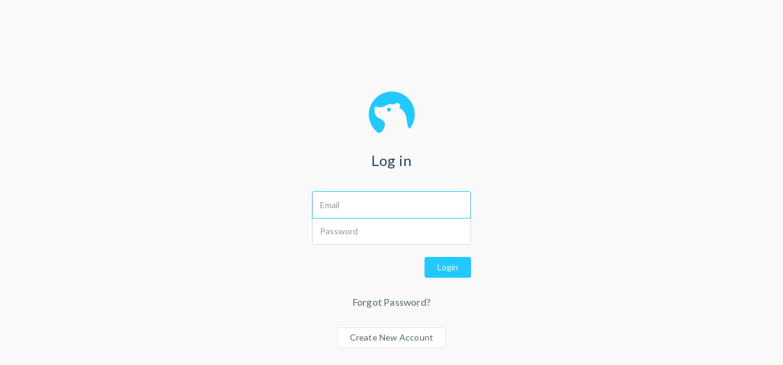

--- FILE ---
content_type: text/html
request_url: https://etexofab.com/
body_size: 17475
content:
<!doctype html><html lang="en"><head><meta charset="utf-8"><title>Bearbook</title><base href="/"><meta http-equiv="Cache-Control" content="no-cache, no-store, must-revalidate"><meta http-equiv="Pragma" content="no-cache"><meta http-equiv="Expires" content="0"><meta name="viewport" content="width=device-width,initial-scale=1"><!--<link rel="icon" type="image/x-icon" href="favicon.ico">--><link href="/assets/favicon-small.png" rel="shortcut icon" type="image/x-icon"><link href="/assets/big-favicon.png" rel="apple-touch-icon"><link rel="manifest" href="assets/app-images/manifest.json"/><!-- Google Tag Manager --><script>(function (w, d, s, l, i) {
            w[l] = w[l] || []; w[l].push({
                'gtm.start':
                    new Date().getTime(), event: 'gtm.js'
            }); var f = d.getElementsByTagName(s)[0],
                j = d.createElement(s), dl = l != 'dataLayer' ? '&l=' + l : ''; j.async = true; j.src =
                    'https://www.googletagmanager.com/gtm.js?id=' + i + dl; f.parentNode.insertBefore(j, f);
        })(window, document, 'script', 'dataLayer', 'GTM-MFWSP8R');</script><!-- End Google Tag Manager --><!-- Amplitude Analytics Start --><script type="text/javascript">(function (e, t) {
            var n = e.amplitude || { _q: [], _iq: {} }; var r = t.createElement("script")
                ; r.type = "text/javascript"
                ; r.integrity = "sha384-vYYnQ3LPdp/RkQjoKBTGSq0X5F73gXU3G2QopHaIfna0Ct1JRWzwrmEz115NzOta"
                ; r.crossOrigin = "anonymous"; r.async = true
                ; r.src = "https://cdn.amplitude.com/libs/amplitude-5.8.0-min.gz.js"
                ; r.onload = function () {
                    if (!e.amplitude.runQueuedFunctions) {
                        console.log("[Amplitude] Error: could not load SDK")
                    }
                }
                ; var i = t.getElementsByTagName("script")[0]; i.parentNode.insertBefore(r, i)
                ; function s(e, t) {
                    e.prototype[t] = function () {
                        this._q.push([t].concat(Array.prototype.slice.call(arguments, 0))); return this
                    }
                }
            var o = function () { this._q = []; return this }
                ; var a = ["add", "append", "clearAll", "prepend", "set", "setOnce", "unset"]
                ; for (var u = 0; u < a.length; u++) { s(o, a[u]) } n.Identify = o; var c = function () {
                    this._q = []
                        ; return this
                }
                ; var l = ["setProductId", "setQuantity", "setPrice", "setRevenueType", "setEventProperties"]
                ; for (var p = 0; p < l.length; p++) { s(c, l[p]) } n.Revenue = c
                ; var d = ["init", "logEvent", "logRevenue", "setUserId", "setUserProperties", "setOptOut", "setVersionName", "setDomain", "setDeviceId", "enableTracking", "setGlobalUserProperties", "identify", "clearUserProperties", "setGroup", "logRevenueV2", "regenerateDeviceId", "groupIdentify", "onInit", "logEventWithTimestamp", "logEventWithGroups", "setSessionId", "resetSessionId"]
                ; function v(e) {
                    function t(t) {
                        e[t] = function () {
                            e._q.push([t].concat(Array.prototype.slice.call(arguments, 0)))
                        }
                    }
                    for (var n = 0; n < d.length; n++) { t(d[n]) }
                } v(n); n.getInstance = function (e) {
                    e = (!e || e.length === 0 ? "$default_instance" : e).toLowerCase()
                        ; if (!n._iq.hasOwnProperty(e)) { n._iq[e] = { _q: [] }; v(n._iq[e]) } return n._iq[e]
                }
                ; e.amplitude = n
        })(window, document);</script><!-- Amplitude Analytics End --><link href="styles.9f304234b6834839e49f.bundle.css" rel="stylesheet"/></head><body><!-- Google Tag Manager (noscript) --><noscript><iframe src="https://www.googletagmanager.com/ns.html?id=GTM-MFWSP8R" height="0" width="0" style="display:none;visibility:hidden"></iframe></noscript><!-- End Google Tag Manager (noscript) --><app-bootstrap><div class="page-loader"><span class="page-loading-spinner" style="background-image: url(./assets/page-loader-spinner.svg);
          background-size: 70px 70px;
          background-repeat: no-repeat;
          background-position: center;
          position: absolute;
          top: 50%;
          left: 50%;
          width: 70px;
          height: 70px;
          transform: translate(-50%, -50%);"></span></div></app-bootstrap><script>window.intercomSettings = {
            app_id: "d8cqcusy"
        };</script><script>(function () { var w = window; var ic = w.Intercom; if (typeof ic === "function") { ic('reattach_activator'); ic('update', intercomSettings); } else { var d = document; var i = function () { i.c(arguments) }; i.q = []; i.c = function (args) { i.q.push(args) }; w.Intercom = i; function l() { var s = d.createElement('script'); s.type = 'text/javascript'; s.async = true; s.src = 'https://widget.intercom.io/widget/d8cqcusy'; var x = d.getElementsByTagName('script')[0]; x.parentNode.insertBefore(s, x); } if (w.attachEvent) { w.attachEvent('onload', l); } else { w.addEventListener('load', l, false); } } })()</script><script src="https://ajax.googleapis.com/ajax/libs/jquery/2.2.0/jquery.min.js" type="text/javascript"></script><script>!function () {
            "use strict"; function t(t, e) { return e = { exports: {} }, t(e, e.exports), e.exports } window.tram = function (t) { function e(t, e) { return (new C.Bare).init(t, e) } function n(t) { return t.replace(/[A-Z]/g, function (t) { return "-" + t.toLowerCase() }) } function i(t) { var e = parseInt(t.slice(1), 16); return [e >> 16 & 255, e >> 8 & 255, 255 & e] } function r(t, e, n) { return "#" + (1 << 24 | t << 16 | e << 8 | n).toString(16).slice(1) } function o() { } function a(t, e) { c("Type warning: Expected: [" + t + "] Got: [" + typeof e + "] " + e) } function s(t, e, n) { c("Units do not match [" + t + "]: " + e + ", " + n) } function u(t, e, n) { if (void 0 !== e && (n = e), void 0 === t) return n; var i = n; return V.test(t) || !K.test(t) ? i = parseInt(t, 10) : K.test(t) && (i = 1e3 * parseFloat(t)), 0 > i && (i = 0), i === i ? i : n } function c(t) { Z.debug && window && window.console.warn(t) } function l(t) { for (var e = -1, n = t ? t.length : 0, i = []; ++e < n;) { var r = t[e]; r && i.push(r) } return i } var f = function (t, e, n) { function i(t) { return "object" == typeof t } function r(t) { return "function" == typeof t } function o() { } function a(s, u) { function c() { var t = new l; return r(t.init) && t.init.apply(t, arguments), t } function l() { } u === n && (u = s, s = Object), c.Bare = l; var f, h = o[t] = s[t], d = l[t] = c[t] = new o; return d.constructor = c, c.mixin = function (e) { return l[t] = c[t] = a(c, e)[t], c }, c.open = function (t) { if (f = {}, r(t) ? f = t.call(c, d, h, c, s) : i(t) && (f = t), i(f)) for (var n in f) e.call(f, n) && (d[n] = f[n]); return r(d.init) || (d.init = s), c }, c.open(u) } return a }("prototype", {}.hasOwnProperty), h = { ease: ["ease", function (t, e, n, i) { var r = (t /= i) * t, o = r * t; return e + n * (-2.75 * o * r + 11 * r * r + -15.5 * o + 8 * r + .25 * t) }], "ease-in": ["ease-in", function (t, e, n, i) { var r = (t /= i) * t, o = r * t; return e + n * (-1 * o * r + 3 * r * r + -3 * o + 2 * r) }], "ease-out": ["ease-out", function (t, e, n, i) { var r = (t /= i) * t, o = r * t; return e + n * (.3 * o * r + -1.6 * r * r + 2.2 * o + -1.8 * r + 1.9 * t) }], "ease-in-out": ["ease-in-out", function (t, e, n, i) { var r = (t /= i) * t, o = r * t; return e + n * (2 * o * r + -5 * r * r + 2 * o + 2 * r) }], linear: ["linear", function (t, e, n, i) { return n * t / i + e }], "ease-in-quad": ["cubic-bezier(0.550, 0.085, 0.680, 0.530)", function (t, e, n, i) { return n * (t /= i) * t + e }], "ease-out-quad": ["cubic-bezier(0.250, 0.460, 0.450, 0.940)", function (t, e, n, i) { return -n * (t /= i) * (t - 2) + e }], "ease-in-out-quad": ["cubic-bezier(0.455, 0.030, 0.515, 0.955)", function (t, e, n, i) { return (t /= i / 2) < 1 ? n / 2 * t * t + e : -n / 2 * (--t * (t - 2) - 1) + e }], "ease-in-cubic": ["cubic-bezier(0.550, 0.055, 0.675, 0.190)", function (t, e, n, i) { return n * (t /= i) * t * t + e }], "ease-out-cubic": ["cubic-bezier(0.215, 0.610, 0.355, 1)", function (t, e, n, i) { return n * ((t = t / i - 1) * t * t + 1) + e }], "ease-in-out-cubic": ["cubic-bezier(0.645, 0.045, 0.355, 1)", function (t, e, n, i) { return (t /= i / 2) < 1 ? n / 2 * t * t * t + e : n / 2 * ((t -= 2) * t * t + 2) + e }], "ease-in-quart": ["cubic-bezier(0.895, 0.030, 0.685, 0.220)", function (t, e, n, i) { return n * (t /= i) * t * t * t + e }], "ease-out-quart": ["cubic-bezier(0.165, 0.840, 0.440, 1)", function (t, e, n, i) { return -n * ((t = t / i - 1) * t * t * t - 1) + e }], "ease-in-out-quart": ["cubic-bezier(0.770, 0, 0.175, 1)", function (t, e, n, i) { return (t /= i / 2) < 1 ? n / 2 * t * t * t * t + e : -n / 2 * ((t -= 2) * t * t * t - 2) + e }], "ease-in-quint": ["cubic-bezier(0.755, 0.050, 0.855, 0.060)", function (t, e, n, i) { return n * (t /= i) * t * t * t * t + e }], "ease-out-quint": ["cubic-bezier(0.230, 1, 0.320, 1)", function (t, e, n, i) { return n * ((t = t / i - 1) * t * t * t * t + 1) + e }], "ease-in-out-quint": ["cubic-bezier(0.860, 0, 0.070, 1)", function (t, e, n, i) { return (t /= i / 2) < 1 ? n / 2 * t * t * t * t * t + e : n / 2 * ((t -= 2) * t * t * t * t + 2) + e }], "ease-in-sine": ["cubic-bezier(0.470, 0, 0.745, 0.715)", function (t, e, n, i) { return -n * Math.cos(t / i * (Math.PI / 2)) + n + e }], "ease-out-sine": ["cubic-bezier(0.390, 0.575, 0.565, 1)", function (t, e, n, i) { return n * Math.sin(t / i * (Math.PI / 2)) + e }], "ease-in-out-sine": ["cubic-bezier(0.445, 0.050, 0.550, 0.950)", function (t, e, n, i) { return -n / 2 * (Math.cos(Math.PI * t / i) - 1) + e }], "ease-in-expo": ["cubic-bezier(0.950, 0.050, 0.795, 0.035)", function (t, e, n, i) { return 0 === t ? e : n * Math.pow(2, 10 * (t / i - 1)) + e }], "ease-out-expo": ["cubic-bezier(0.190, 1, 0.220, 1)", function (t, e, n, i) { return t === i ? e + n : n * (1 - Math.pow(2, -10 * t / i)) + e }], "ease-in-out-expo": ["cubic-bezier(1, 0, 0, 1)", function (t, e, n, i) { return 0 === t ? e : t === i ? e + n : (t /= i / 2) < 1 ? n / 2 * Math.pow(2, 10 * (t - 1)) + e : n / 2 * (2 - Math.pow(2, -10 * --t)) + e }], "ease-in-circ": ["cubic-bezier(0.600, 0.040, 0.980, 0.335)", function (t, e, n, i) { return -n * (Math.sqrt(1 - (t /= i) * t) - 1) + e }], "ease-out-circ": ["cubic-bezier(0.075, 0.820, 0.165, 1)", function (t, e, n, i) { return n * Math.sqrt(1 - (t = t / i - 1) * t) + e }], "ease-in-out-circ": ["cubic-bezier(0.785, 0.135, 0.150, 0.860)", function (t, e, n, i) { return (t /= i / 2) < 1 ? -n / 2 * (Math.sqrt(1 - t * t) - 1) + e : n / 2 * (Math.sqrt(1 - (t -= 2) * t) + 1) + e }], "ease-in-back": ["cubic-bezier(0.600, -0.280, 0.735, 0.045)", function (t, e, n, i, r) { return void 0 === r && (r = 1.70158), n * (t /= i) * t * ((r + 1) * t - r) + e }], "ease-out-back": ["cubic-bezier(0.175, 0.885, 0.320, 1.275)", function (t, e, n, i, r) { return void 0 === r && (r = 1.70158), n * ((t = t / i - 1) * t * ((r + 1) * t + r) + 1) + e }], "ease-in-out-back": ["cubic-bezier(0.680, -0.550, 0.265, 1.550)", function (t, e, n, i, r) { return void 0 === r && (r = 1.70158), (t /= i / 2) < 1 ? n / 2 * t * t * ((1 + (r *= 1.525)) * t - r) + e : n / 2 * ((t -= 2) * t * ((1 + (r *= 1.525)) * t + r) + 2) + e }] }, d = { "ease-in-back": "cubic-bezier(0.600, 0, 0.735, 0.045)", "ease-out-back": "cubic-bezier(0.175, 0.885, 0.320, 1)", "ease-in-out-back": "cubic-bezier(0.680, 0, 0.265, 1)" }, p = document, v = window, m = "bkwld-tram", w = /[\-\.0-9]/g, g = /[A-Z]/, b = "number", y = /^(rgb|#)/, x = /(em|cm|mm|in|pt|pc|px)$/, _ = /(em|cm|mm|in|pt|pc|px|%)$/, k = /(deg|rad|turn)$/, T = "unitless", E = /(all|none) 0s ease 0s/, z = /^(width|height)$/, j = " ", O = p.createElement("a"), A = ["Webkit", "Moz", "O", "ms"], M = ["-webkit-", "-moz-", "-o-", "-ms-"], q = function (t) { if (t in O.style) return { dom: t, css: t }; var e, n, i = "", r = t.split("-"); for (e = 0; e < r.length; e++)i += r[e].charAt(0).toUpperCase() + r[e].slice(1); for (e = 0; e < A.length; e++)if ((n = A[e] + i) in O.style) return { dom: n, css: M[e] + t } }, $ = e.support = { bind: Function.prototype.bind, transform: q("transform"), transition: q("transition"), backface: q("backface-visibility"), timing: q("transition-timing-function") }; if ($.transition) { var L = $.timing.dom; if (O.style[L] = h["ease-in-back"][0], !O.style[L]) for (var R in d) h[R][0] = d[R] } var D = e.frame = function () { var t = v.requestAnimationFrame || v.webkitRequestAnimationFrame || v.mozRequestAnimationFrame || v.oRequestAnimationFrame || v.msRequestAnimationFrame; return t && $.bind ? t.bind(v) : function (t) { v.setTimeout(t, 16) } }(), S = e.now = function () { var t = v.performance, e = t && (t.now || t.webkitNow || t.msNow || t.mozNow); return e && $.bind ? e.bind(t) : Date.now || function () { return +new Date } }(), F = f(function (e) { function i(t, e) { var n = l(("" + t).split(j)), i = n[0]; e = e || {}; var r = Q[i]; if (!r) return c("Unsupported property: " + i); if (!e.weak || !this.props[i]) { var o = r[0], a = this.props[i]; return a || (a = this.props[i] = new o.Bare), a.init(this.$el, n, r, e), a } } function r(t, e, n) { if (t) { var r = typeof t; if (e || (this.timer && this.timer.destroy(), this.queue = [], this.active = !1), "number" == r && e) return this.timer = new H({ duration: t, context: this, complete: o }), void (this.active = !0); if ("string" == r && e) { switch (t) { case "hide": s.call(this); break; case "stop": a.call(this); break; case "redraw": f.call(this); break; default: i.call(this, t, n && n[1]) }return o.call(this) } if ("function" == r) return void t.call(this, this); if ("object" == r) { var c = 0; d.call(this, t, function (t, e) { t.span > c && (c = t.span), t.stop(), t.animate(e) }, function (t) { "wait" in t && (c = u(t.wait, 0)) }), h.call(this), c > 0 && (this.timer = new H({ duration: c, context: this }), this.active = !0, e && (this.timer.complete = o)); var l = this, p = !1, v = {}; D(function () { d.call(l, t, function (t) { t.active && (p = !0, v[t.name] = t.nextStyle) }), p && l.$el.css(v) }) } } } function o() { if (this.timer && this.timer.destroy(), this.active = !1, this.queue.length) { var t = this.queue.shift(); r.call(this, t.options, !0, t.args) } } function a(t) { this.timer && this.timer.destroy(), this.queue = [], this.active = !1; var e; "string" == typeof t ? (e = {}, e[t] = 1) : e = "object" == typeof t && null != t ? t : this.props, d.call(this, e, p), h.call(this) } function s() { a.call(this), this.el.style.display = "none" } function f() { this.el.offsetHeight } function h() { var t, e, n = []; this.upstream && n.push(this.upstream); for (t in this.props) (e = this.props[t]).active && n.push(e.string); n = n.join(","), this.style !== n && (this.style = n, this.el.style[$.transition.dom] = n) } function d(t, e, r) { var o, a, s, u, c = e !== p, l = {}; for (o in t) s = t[o], o in J ? (l.transform || (l.transform = {}), l.transform[o] = s) : (g.test(o) && (o = n(o)), o in Q ? l[o] = s : (u || (u = {}), u[o] = s)); for (o in l) { if (s = l[o], !(a = this.props[o])) { if (!c) continue; a = i.call(this, o) } e.call(this, a, s) } r && u && r.call(this, u) } function p(t) { t.stop() } function v(t, e) { t.set(e) } function w(t) { this.$el.css(t) } function b(t, n) { e[t] = function () { return this.children ? y.call(this, n, arguments) : (this.el && n.apply(this, arguments), this) } } function y(t, e) { var n, i = this.children.length; for (n = 0; i > n; n++)t.apply(this.children[n], e); return this } e.init = function (e) { if (this.$el = t(e), this.el = this.$el[0], this.props = {}, this.queue = [], this.style = "", this.active = !1, Z.keepInherited && !Z.fallback) { var n = G(this.el, "transition"); n && !E.test(n) && (this.upstream = n) } $.backface && Z.hideBackface && Y(this.el, $.backface.css, "hidden") }, b("add", i), b("start", r), b("wait", function (t) { t = u(t, 0), this.active ? this.queue.push({ options: t }) : (this.timer = new H({ duration: t, context: this, complete: o }), this.active = !0) }), b("then", function (t) { return this.active ? (this.queue.push({ options: t, args: arguments }), void (this.timer.complete = o)) : c("No active transition timer. Use start() or wait() before then().") }), b("next", o), b("stop", a), b("set", function (t) { a.call(this, t), d.call(this, t, v, w) }), b("show", function (t) { "string" != typeof t && (t = "block"), this.el.style.display = t }), b("hide", s), b("redraw", f), b("destroy", function () { a.call(this), t.removeData(this.el, m), this.$el = this.el = null }) }), C = f(F, function (e) { function n(e, n) { var i = t.data(e, m) || t.data(e, m, new F.Bare); return i.el || i.init(e), n ? i.start(n) : i } e.init = function (e, i) { var r = t(e); if (!r.length) return this; if (1 === r.length) return n(r[0], i); var o = []; return r.each(function (t, e) { o.push(n(e, i)) }), this.children = o, this } }), N = f(function (t) { function e() { var t = this.get(); this.update("auto"); var e = this.get(); return this.update(t), e } function n(t, e, n) { return void 0 !== e && (n = e), t in h ? t : n } function i(t) { var e = /rgba?\((\d+),\s*(\d+),\s*(\d+)/.exec(t); return (e ? r(e[1], e[2], e[3]) : t).replace(/#(\w)(\w)(\w)$/, "#$1$1$2$2$3$3") } var o = { duration: 500, ease: "ease", delay: 0 }; t.init = function (t, e, i, r) { this.$el = t, this.el = t[0]; var a = e[0]; i[2] && (a = i[2]), W[a] && (a = W[a]), this.name = a, this.type = i[1], this.duration = u(e[1], this.duration, o.duration), this.ease = n(e[2], this.ease, o.ease), this.delay = u(e[3], this.delay, o.delay), this.span = this.duration + this.delay, this.active = !1, this.nextStyle = null, this.auto = z.test(this.name), this.unit = r.unit || this.unit || Z.defaultUnit, this.angle = r.angle || this.angle || Z.defaultAngle, Z.fallback || r.fallback ? this.animate = this.fallback : (this.animate = this.transition, this.string = this.name + j + this.duration + "ms" + ("ease" != this.ease ? j + h[this.ease][0] : "") + (this.delay ? j + this.delay + "ms" : "")) }, t.set = function (t) { t = this.convert(t, this.type), this.update(t), this.redraw() }, t.transition = function (t) { this.active = !0, t = this.convert(t, this.type), this.auto && ("auto" == this.el.style[this.name] && (this.update(this.get()), this.redraw()), "auto" == t && (t = e.call(this))), this.nextStyle = t }, t.fallback = function (t) { var n = this.el.style[this.name] || this.convert(this.get(), this.type); t = this.convert(t, this.type), this.auto && ("auto" == n && (n = this.convert(this.get(), this.type)), "auto" == t && (t = e.call(this))), this.tween = new X({ from: n, to: t, duration: this.duration, delay: this.delay, ease: this.ease, update: this.update, context: this }) }, t.get = function () { return G(this.el, this.name) }, t.update = function (t) { Y(this.el, this.name, t) }, t.stop = function () { (this.active || this.nextStyle) && (this.active = !1, this.nextStyle = null, Y(this.el, this.name, this.get())); var t = this.tween; t && t.context && t.destroy() }, t.convert = function (t, e) { if ("auto" == t && this.auto) return t; var n, r = "number" == typeof t, o = "string" == typeof t; switch (e) { case b: if (r) return t; if (o && "" === t.replace(w, "")) return +t; n = "number(unitless)"; break; case y: if (o) { if ("" === t && this.original) return this.original; if (e.test(t)) return "#" == t.charAt(0) && 7 == t.length ? t : i(t) } n = "hex or rgb string"; break; case x: if (r) return t + this.unit; if (o && e.test(t)) return t; n = "number(px) or string(unit)"; break; case _: if (r) return t + this.unit; if (o && e.test(t)) return t; n = "number(px) or string(unit or %)"; break; case k: if (r) return t + this.angle; if (o && e.test(t)) return t; n = "number(deg) or string(angle)"; break; case T: if (r) return t; if (o && _.test(t)) return t; n = "number(unitless) or string(unit or %)" }return a(n, t), t }, t.redraw = function () { this.el.offsetHeight } }), I = f(N, function (t, e) { t.init = function () { e.init.apply(this, arguments), this.original || (this.original = this.convert(this.get(), y)) } }), B = f(N, function (t, e) { t.init = function () { e.init.apply(this, arguments), this.animate = this.fallback }, t.get = function () { return this.$el[this.name]() }, t.update = function (t) { this.$el[this.name](t) } }), P = f(N, function (t, e) { function n(t, e) { var n, i, r, o, a; for (n in t) o = J[n], r = o[0], i = o[1] || n, a = this.convert(t[n], r), e.call(this, i, a, r) } t.init = function () { e.init.apply(this, arguments), this.current || (this.current = {}, J.perspective && Z.perspective && (this.current.perspective = Z.perspective, Y(this.el, this.name, this.style(this.current)), this.redraw())) }, t.set = function (t) { n.call(this, t, function (t, e) { this.current[t] = e }), Y(this.el, this.name, this.style(this.current)), this.redraw() }, t.transition = function (t) { var e = this.values(t); this.tween = new U({ current: this.current, values: e, duration: this.duration, delay: this.delay, ease: this.ease }); var n, i = {}; for (n in this.current) i[n] = n in e ? e[n] : this.current[n]; this.active = !0, this.nextStyle = this.style(i) }, t.fallback = function (t) { var e = this.values(t); this.tween = new U({ current: this.current, values: e, duration: this.duration, delay: this.delay, ease: this.ease, update: this.update, context: this }) }, t.update = function () { Y(this.el, this.name, this.style(this.current)) }, t.style = function (t) { var e, n = ""; for (e in t) n += e + "(" + t[e] + ") "; return n }, t.values = function (t) { var e, i = {}; return n.call(this, t, function (t, n, r) { i[t] = n, void 0 === this.current[t] && (e = 0, ~t.indexOf("scale") && (e = 1), this.current[t] = this.convert(e, r)) }), i } }), X = f(function (e) { function n(t) { 1 === d.push(t) && D(a) } function a() { var t, e, n, i = d.length; if (i) for (D(a), e = S(), t = i; t--;)(n = d[t]) && n.render(e) } function u(e) { var n, i = t.inArray(e, d); i >= 0 && (n = d.slice(i + 1), d.length = i, n.length && (d = d.concat(n))) } function c(t) { return Math.round(t * p) / p } function l(t, e, n) { return r(t[0] + n * (e[0] - t[0]), t[1] + n * (e[1] - t[1]), t[2] + n * (e[2] - t[2])) } var f = { ease: h.ease[1], from: 0, to: 1 }; e.init = function (t) { this.duration = t.duration || 0, this.delay = t.delay || 0; var e = t.ease || f.ease; h[e] && (e = h[e][1]), "function" != typeof e && (e = f.ease), this.ease = e, this.update = t.update || o, this.complete = t.complete || o, this.context = t.context || this, this.name = t.name; var n = t.from, i = t.to; void 0 === n && (n = f.from), void 0 === i && (i = f.to), this.unit = t.unit || "", "number" == typeof n && "number" == typeof i ? (this.begin = n, this.change = i - n) : this.format(i, n), this.value = this.begin + this.unit, this.start = S(), !1 !== t.autoplay && this.play() }, e.play = function () { this.active || (this.start || (this.start = S()), this.active = !0, n(this)) }, e.stop = function () { this.active && (this.active = !1, u(this)) }, e.render = function (t) { var e, n = t - this.start; if (this.delay) { if (n <= this.delay) return; n -= this.delay } if (n < this.duration) { var i = this.ease(n, 0, 1, this.duration); return e = this.startRGB ? l(this.startRGB, this.endRGB, i) : c(this.begin + i * this.change), this.value = e + this.unit, void this.update.call(this.context, this.value) } e = this.endHex || this.begin + this.change, this.value = e + this.unit, this.update.call(this.context, this.value), this.complete.call(this.context), this.destroy() }, e.format = function (t, e) { if (e += "", "#" == (t += "").charAt(0)) return this.startRGB = i(e), this.endRGB = i(t), this.endHex = t, this.begin = 0, void (this.change = 1); if (!this.unit) { var n = e.replace(w, ""); n !== t.replace(w, "") && s("tween", e, t), this.unit = n } e = parseFloat(e), t = parseFloat(t), this.begin = this.value = e, this.change = t - e }, e.destroy = function () { this.stop(), this.context = null, this.ease = this.update = this.complete = o }; var d = [], p = 1e3 }), H = f(X, function (t) { t.init = function (t) { this.duration = t.duration || 0, this.complete = t.complete || o, this.context = t.context, this.play() }, t.render = function (t) { t - this.start < this.duration || (this.complete.call(this.context), this.destroy()) } }), U = f(X, function (t, e) { t.init = function (t) { this.context = t.context, this.update = t.update, this.tweens = [], this.current = t.current; var e, n; for (e in t.values) n = t.values[e], this.current[e] !== n && this.tweens.push(new X({ name: e, from: this.current[e], to: n, duration: t.duration, delay: t.delay, ease: t.ease, autoplay: !1 })); this.play() }, t.render = function (t) { var e, n, i = !1; for (e = this.tweens.length; e--;)(n = this.tweens[e]).context && (n.render(t), this.current[n.name] = n.value, i = !0); return i ? void (this.update && this.update.call(this.context)) : this.destroy() }, t.destroy = function () { if (e.destroy.call(this), this.tweens) { var t; for (t = this.tweens.length; t--;)this.tweens[t].destroy(); this.tweens = null, this.current = null } } }), Z = e.config = { debug: !1, defaultUnit: "px", defaultAngle: "deg", keepInherited: !1, hideBackface: !1, perspective: "", fallback: !$.transition, agentTests: [] }; e.fallback = function (t) { if (!$.transition) return Z.fallback = !0; Z.agentTests.push("(" + t + ")"); var e = new RegExp(Z.agentTests.join("|"), "i"); Z.fallback = e.test(navigator.userAgent) }, e.fallback("6.0.[2-5] Safari"), e.tween = function (t) { return new X(t) }, e.delay = function (t, e, n) { return new H({ complete: e, duration: t, context: n }) }, t.fn.tram = function (t) { return e.call(null, this, t) }; var Y = t.style, G = t.css, W = { transform: $.transform && $.transform.css }, Q = { color: [I, y], background: [I, y, "background-color"], "outline-color": [I, y], "border-color": [I, y], "border-top-color": [I, y], "border-right-color": [I, y], "border-bottom-color": [I, y], "border-left-color": [I, y], "border-width": [N, x], "border-top-width": [N, x], "border-right-width": [N, x], "border-bottom-width": [N, x], "border-left-width": [N, x], "border-spacing": [N, x], "letter-spacing": [N, x], margin: [N, x], "margin-top": [N, x], "margin-right": [N, x], "margin-bottom": [N, x], "margin-left": [N, x], padding: [N, x], "padding-top": [N, x], "padding-right": [N, x], "padding-bottom": [N, x], "padding-left": [N, x], "outline-width": [N, x], opacity: [N, b], top: [N, _], right: [N, _], bottom: [N, _], left: [N, _], "font-size": [N, _], "text-indent": [N, _], "word-spacing": [N, _], width: [N, _], "min-width": [N, _], "max-width": [N, _], height: [N, _], "min-height": [N, _], "max-height": [N, _], "line-height": [N, T], "scroll-top": [B, b, "scrollTop"], "scroll-left": [B, b, "scrollLeft"] }, J = {}; $.transform && (Q.transform = [P], J = { x: [_, "translateX"], y: [_, "translateY"], rotate: [k], rotateX: [k], rotateY: [k], scale: [b], scaleX: [b], scaleY: [b], skew: [k], skewX: [k], skewY: [k] }), $.transform && $.backface && (J.z = [_, "translateZ"], J.rotateZ = [k], J.scaleZ = [b], J.perspective = [x]); var V = /ms/, K = /s|\./; return t.tram = e }(window.jQuery); var e = {}, n = t(function (t) {
                var n = window.$, i = e && n.tram;/*!
                              */
                t.exports = function () { var t = {}; t.VERSION = "1.6.0-Webflow"; var e = {}, n = Array.prototype, r = Object.prototype, o = Function.prototype, a = (n.push, n.slice), s = (n.concat, r.toString, r.hasOwnProperty), u = n.forEach, c = n.map, l = (n.reduce, n.reduceRight, n.filter), f = (n.every, n.some), h = n.indexOf, d = (n.lastIndexOf, Array.isArray, Object.keys), p = (o.bind, t.each = t.forEach = function (n, i, r) { if (null == n) return n; if (u && n.forEach === u) n.forEach(i, r); else if (n.length === +n.length) { for (var o = 0, a = n.length; o < a; o++)if (i.call(r, n[o], o, n) === e) return } else for (var s = t.keys(n), o = 0, a = s.length; o < a; o++)if (i.call(r, n[s[o]], s[o], n) === e) return; return n }); t.map = t.collect = function (t, e, n) { var i = []; return null == t ? i : c && t.map === c ? t.map(e, n) : (p(t, function (t, r, o) { i.push(e.call(n, t, r, o)) }), i) }, t.find = t.detect = function (t, e, n) { var i; return v(t, function (t, r, o) { if (e.call(n, t, r, o)) return i = t, !0 }), i }, t.filter = t.select = function (t, e, n) { var i = []; return null == t ? i : l && t.filter === l ? t.filter(e, n) : (p(t, function (t, r, o) { e.call(n, t, r, o) && i.push(t) }), i) }; var v = t.some = t.any = function (n, i, r) { i || (i = t.identity); var o = !1; return null == n ? o : f && n.some === f ? n.some(i, r) : (p(n, function (t, n, a) { if (o || (o = i.call(r, t, n, a))) return e }), !!o) }; t.contains = t.include = function (t, e) { return null != t && (h && t.indexOf === h ? -1 != t.indexOf(e) : v(t, function (t) { return t === e })) }, t.delay = function (t, e) { var n = a.call(arguments, 2); return setTimeout(function () { return t.apply(null, n) }, e) }, t.defer = function (e) { return t.delay.apply(t, [e, 1].concat(a.call(arguments, 1))) }, t.throttle = function (t) { var e, n, r; return function () { e || (e = !0, n = arguments, r = this, i.frame(function () { e = !1, t.apply(r, n) })) } }, t.debounce = function (e, n, i) { var r, o, a, s, u, c = function () { var l = t.now() - s; l < n ? r = setTimeout(c, n - l) : (r = null, i || (u = e.apply(a, o), a = o = null)) }; return function () { a = this, o = arguments, s = t.now(); var l = i && !r; return r || (r = setTimeout(c, n)), l && (u = e.apply(a, o), a = o = null), u } }, t.defaults = function (e) { if (!t.isObject(e)) return e; for (var n = 1, i = arguments.length; n < i; n++) { var r = arguments[n]; for (var o in r) void 0 === e[o] && (e[o] = r[o]) } return e }, t.keys = function (e) { if (!t.isObject(e)) return []; if (d) return d(e); var n = []; for (var i in e) t.has(e, i) && n.push(i); return n }, t.has = function (t, e) { return s.call(t, e) }, t.isObject = function (t) { return t === Object(t) }, t.now = Date.now || function () { return (new Date).getTime() }, t.templateSettings = { evaluate: /<%([\s\S]+?)%>/g, interpolate: /<%=([\s\S]+?)%>/g, escape: /<%-([\s\S]+?)%>/g }; var m = /(.)^/, w = { "'": "'", "\\": "\\", "\r": "r", "\n": "n", "\u2028": "u2028", "\u2029": "u2029" }, g = /\\|'|\r|\n|\u2028|\u2029/g, b = function (t) { return "\\" + w[t] }; return t.template = function (e, n, i) { !n && i && (n = i), n = t.defaults({}, n, t.templateSettings); var r = RegExp([(n.escape || m).source, (n.interpolate || m).source, (n.evaluate || m).source].join("|") + "|$", "g"), o = 0, a = "__p+='"; e.replace(r, function (t, n, i, r, s) { return a += e.slice(o, s).replace(g, b), o = s + t.length, n ? a += "'+\n((__t=(" + n + "))==null?'':_.escape(__t))+\n'" : i ? a += "'+\n((__t=(" + i + "))==null?'':__t)+\n'" : r && (a += "';\n" + r + "\n__p+='"), t }), a += "';\n", n.variable || (a = "with(obj||{}){\n" + a + "}\n"), a = "var __t,__p='',__j=Array.prototype.join,print=function(){__p+=__j.call(arguments,'');};\n" + a + "return __p;\n"; try { var s = new Function(n.variable || "obj", "_", a) } catch (t) { throw t.source = a, t } var u = function (e) { return s.call(this, e, t) }, c = n.variable || "obj"; return u.source = "function(" + c + "){\n" + a + "}", u }, t }()
            }), i = n && "object" == typeof n && "default" in n ? n.default : n, r = t(function (t) { function n(t) { f.env() && (g(t.design) && m.on("__wf_design", t.design), g(t.preview) && m.on("__wf_preview", t.preview)), g(t.destroy) && m.on("__wf_destroy", t.destroy), t.ready && g(t.ready) && r(t) } function r(t) { x ? t.ready() : b.contains(d, t.ready) || d.push(t.ready) } function o(t) { g(t.design) && m.off("__wf_design", t.design), g(t.preview) && m.off("__wf_preview", t.preview), g(t.destroy) && m.off("__wf_destroy", t.destroy), t.ready && g(t.ready) && a(t) } function a(t) { d = b.filter(d, function (e) { return e !== t.ready }) } function s(t, e) { var n = [], i = {}; return i.up = b.throttle(function (t) { b.each(n, function (e) { e(t) }) }), t && e && t.on(e, i.up), i.on = function (t) { "function" == typeof t && (b.contains(n, t) || n.push(t)) }, i.off = function (t) { n = arguments.length ? b.filter(n, function (e) { return e !== t }) : [] }, i } function u(t) { g(t) && t() } function c() { _ = !1, b.each(h, n) } function l() { M && (M.reject(), m.off("load", M.resolve)), M = new v.Deferred, m.on("load", M.resolve) } var f = {}, h = {}, d = [], p = window.Webflow || [], v = window.jQuery, m = v(window), w = v(document), g = v.isFunction, b = f._ = i, y = e && v.tram, x = !1, _ = !1; y.config.hideBackface = !1, y.config.keepInherited = !0, f.define = function (t, e, i) { h[t] && o(h[t]); var r = h[t] = e(v, b, i) || {}; return n(r), r }, f.require = function (t) { return h[t] }, f.push = function (t) { x ? g(t) && t() : p.push(t) }, f.env = function (t) { var e = window.__wf_design, n = void 0 !== e; return t ? "design" === t ? n && e : "preview" === t ? n && !e : "slug" === t ? n && window.__wf_slug : "editor" === t ? window.WebflowEditor : "test" === t ? window.__wf_test : "frame" === t ? window !== window.top : void 0 : n }; var k = navigator.userAgent.toLowerCase(), T = navigator.appVersion.toLowerCase(), E = f.env.touch = "ontouchstart" in window || window.DocumentTouch && document instanceof window.DocumentTouch, z = f.env.chrome = /chrome/.test(k) && /Google/.test(navigator.vendor) && parseInt(T.match(/chrome\/(\d+)\./)[1], 10), j = f.env.ios = /(ipod|iphone|ipad)/.test(k); f.env.safari = /safari/.test(k) && !z && !j; var O; E && w.on("touchstart mousedown", function (t) { O = t.target }), f.validClick = E ? function (t) { return t === O || v.contains(t, O) } : function () { return !0 }; var A = "resize.webflow orientationchange.webflow load.webflow"; f.resize = s(m, A), f.scroll = s(m, "scroll.webflow resize.webflow orientationchange.webflow load.webflow"), f.redraw = s(), f.location = function (t) { window.location = t }, f.env() && (f.location = function (t) { window.dispatchEvent(new CustomEvent("__wf_location", { detail: t })) }), f.ready = function () { x = !0, _ ? c() : b.each(d, u), b.each(p, u), f.resize.up() }; var M; f.load = function (t) { M.then(t) }, f.destroy = function (t) { t = t || {}, _ = !0, m.triggerHandler("__wf_destroy"), null != t.domready && (x = t.domready), b.each(h, o), f.resize.off(), f.scroll.off(), f.redraw.off(), d = [], p = [], "pending" === M.state() && l() }, v(f.ready), l(), t.exports = window.Webflow = f }), o = r && "object" == typeof r && "default" in r ? r.default : r, a = (t(function (t) { var e = o; e.define("brand", t.exports = function (t) { function n() { var e = t('<a class="w-webflow-badge"></a>').attr("href", "https://webflow.com?utm_campaign=brandjs"), n = t("<img>").attr("src", "https://d1otoma47x30pg.cloudfront.net/img/webflow-badge-icon.60efbf6ec9.svg").css({ marginRight: "8px", width: "16px" }), i = t("<img>").attr("src", "https://d1otoma47x30pg.cloudfront.net/img/webflow-badge-text.6faa6a38cd.svg"); return e.append(n, i), e[0] } function i() { var t = s.children(u), n = t.length && t.get(0) === r, i = e.env("editor"); n ? i && t.remove() : (t.length && t.remove(), i || s.append(r)) } var r, o = {}, a = t("html"), s = t("body"), u = ".w-webflow-badge", c = window.location, l = /PhantomJS/i.test(navigator.userAgent); return o.ready = function () { var t = a.attr("data-wf-status"), e = a.attr("data-wf-domain") || ""; /\.webflow\.io$/i.test(e) && c.hostname !== e && (t = !0), t && !l && (r = r || n(), i(), setTimeout(i, 500)) }, o }) }), t(function (t) { var e = window.jQuery, n = {}, i = [], r = { reset: function (t, e) { e.__wf_intro = null }, intro: function (t, i) { i.__wf_intro || (i.__wf_intro = !0, e(i).triggerHandler(n.types.INTRO)) }, outro: function (t, i) { i.__wf_intro && (i.__wf_intro = null, e(i).triggerHandler(n.types.OUTRO)) } }; n.triggers = {}, n.types = { INTRO: "w-ix-intro.w-ix", OUTRO: "w-ix-outro.w-ix" }, n.init = function () { for (var t = i.length, o = 0; o < t; o++) { var a = i[o]; a[0](0, a[1]) } i = [], e.extend(n.triggers, r) }, n.async = function () { for (var t in r) { var e = r[t]; r.hasOwnProperty(t) && (n.triggers[t] = function (t, n) { i.push([e, n]) }) } }, n.async(), t.exports = n })), s = a && "object" == typeof a && "default" in a ? a.default : a; t(function (t) { var e = o, n = s; e.define("dropdown", t.exports = function (t, i) { function r() { b = _ && e.env("design"), (g = x.find(T)).each(o) } function o(e, n) { var i = t(n), r = t.data(n, T); r || (r = t.data(n, T, { open: !1, el: i, config: {} })), r.list = i.children(".w-dropdown-list"), r.toggle = i.children(".w-dropdown-toggle"), r.links = r.list.children(".w-dropdown-link"), r.outside = d(r), r.complete = p(r), r.leave = m(r), r.moveOutside = w(r), i.off(T), r.toggle.off(T), a(r), r.nav && r.nav.off(T), r.nav = i.closest(".w-nav"), r.nav.on(z, s(r)), b ? i.on("setting" + T, s(r)) : (r.toggle.on("tap" + T, u(r)), r.config.hover && r.toggle.on("mouseenter" + T, v(r)), i.on(z, s(r)), _ && l(r)) } function a(t) { var e = Number(t.el.css("z-index")); t.manageZ = e === O || e === O + 1, t.config = { hover: Boolean(t.el.attr("data-hover")) && !k, delay: Number(t.el.attr("data-delay")) || 0 } } function s(t) { return function (e, n) { return n = n || {}, "w-close" === e.type ? l(t) : "setting" === e.type ? (a(t), !0 === n.open && c(t, !0), void (!1 === n.open && l(t, !0))) : void 0 } } function u(t) { return i.debounce(function () { t.open ? l(t) : c(t) }) } function c(t) { if (!t.open) { h(t), t.open = !0, t.list.addClass(E), t.toggle.addClass(E), j.intro(0, t.el[0]), e.redraw.up(), t.manageZ && t.el.css("z-index", O + 1); var n = e.env("editor"); b || x.on("mouseup" + T, t.outside), t.hovering && !n && t.el.on("mouseleave" + T, t.leave), t.hovering && n && x.on("mousemove" + T, t.moveOutside), window.clearTimeout(t.delayId) } } function l(t, e) { if (t.open && (!t.config.hover || !t.hovering)) { t.open = !1; var n = t.config; if (j.outro(0, t.el[0]), x.off("mouseup" + T, t.outside), t.el.off("mouseleave" + T, t.leave), x.off("mousemove" + T, t.moveOutside), window.clearTimeout(t.delayId), !n.delay || e) return t.complete(); t.delayId = window.setTimeout(t.complete, n.delay) } } function f() { x.find(T).each(function (e, n) { t(n).triggerHandler(z) }) } function h(e) { var n = e.el[0]; g.each(function (e, i) { var r = t(i); r.is(n) || r.has(n).length || r.triggerHandler(z) }) } function d(n) { return n.outside && x.off("mouseup" + T, n.outside), i.debounce(function (i) { if (n.open) { var r = t(i.target); if (!r.closest(".w-dropdown-toggle").length) { var o = -1 === t.inArray(n.el[0], r.parents(T)), a = e.env("editor"); if (o) { if (a) { var s = 1 === r.parents().length && 1 === r.parents("svg").length, u = r.parents(".w-editor-bem-EditorHoverControls").length; if (s || u) return } l(n) } } } }) } function p(t) { return function () { t.list.removeClass(E), t.toggle.removeClass(E), t.manageZ && t.el.css("z-index", "") } } function v(t) { return function () { t.hovering = !0, c(t) } } function m(t) { return function () { t.hovering = !1, l(t) } } function w(e) { return i.debounce(function (n) { if (e.open) { var i = t(n.target); if (-1 === t.inArray(e.el[0], i.parents(T))) { var r = i.parents(".w-editor-bem-EditorHoverControls").length, o = i.parents(".w-editor-bem-RTToolbar").length, a = t(".w-editor-bem-EditorOverlay"), s = a.find(".w-editor-edit-outline").length || a.find(".w-editor-bem-RTToolbar").length; if (r || o || s) return; e.hovering = !1, l(e) } } }) } var g, b, y = {}, x = t(document), _ = e.env(), k = e.env.touch, T = ".w-dropdown", E = "w--open", z = "w-close" + T, j = n.triggers, O = 900, A = !1; return y.ready = r, y.design = function () { A && f(), A = !1, r() }, y.preview = function () { A = !0, r() }, y }) }), t(function (t) {/*!
                               * jQuery-ajaxTransport-XDomainRequest - v1.0.3
                               * 2014-12-16 WEBFLOW - Removed UMD wrapper
                               * https://github.com/MoonScript/jQuery-ajaxTransport-XDomainRequest
                               * Copyright (c) 2014 Jason Moon (@JSONMOON)
                               * @license MIT (/blob/master/LICENSE.txt)
                               */
                t.exports = function (t) { if (!t.support.cors && t.ajaxTransport && window.XDomainRequest) { var e = /^https?:\/\//i, n = /^get|post$/i, i = new RegExp("^" + location.protocol, "i"); t.ajaxTransport("* text html xml json", function (r, o, a) { if (r.crossDomain && r.async && n.test(r.type) && e.test(r.url) && i.test(r.url)) { var s = null; return { send: function (e, n) { var i = "", a = (o.dataType || "").toLowerCase(); s = new XDomainRequest, /^\d+$/.test(o.timeout) && (s.timeout = o.timeout), s.ontimeout = function () { n(500, "timeout") }, s.onload = function () { var e = "Content-Length: " + s.responseText.length + "\r\nContent-Type: " + s.contentType, i = { code: 200, message: "success" }, r = { text: s.responseText }; try { if ("html" === a || /text\/html/i.test(s.contentType)) r.html = s.responseText; else if ("json" === a || "text" !== a && /\/json/i.test(s.contentType)) try { r.json = t.parseJSON(s.responseText) } catch (t) { i.code = 500, i.message = "parseerror" } else if ("xml" === a || "text" !== a && /\/xml/i.test(s.contentType)) { var o = new ActiveXObject("Microsoft.XMLDOM"); o.async = !1; try { o.loadXML(s.responseText) } catch (t) { o = void 0 } if (!o || !o.documentElement || o.getElementsByTagName("parsererror").length) throw i.code = 500, i.message = "parseerror", "Invalid XML: " + s.responseText; r.xml = o } } catch (t) { throw t } finally { n(i.code, i.message, r, e) } }, s.onprogress = function () { }, s.onerror = function () { n(500, "error", { text: s.responseText }) }, o.data && (i = "string" === t.type(o.data) ? o.data : t.param(o.data)), s.open(r.type, r.url), s.send(i) }, abort: function () { s && s.abort() } } } }) } }(window.jQuery)
            }), t(function (t) { var e = o; e.define("forms", t.exports = function (t, n) { function i() { v = t("html").attr("data-wf-site"), (p = t(x + " form")).length && p.each(r) } function r(e, n) { var i = t(n), r = t.data(n, x); r || (r = t.data(n, x, { form: i })), a(r); var o = i.closest("div.w-form"); r.done = o.find("> .w-form-done"), r.fail = o.find("> .w-form-fail"); var s = r.action = i.attr("action"); r.handler = null, r.redirect = i.attr("data-redirect"), z.test(s) ? r.handler = f : s || (v ? r.handler = l : j()) } function o() { m = !0, g.on("submit", x + " form", function (e) { var n = t.data(this, x); n.handler && (n.evt = e, n.handler(n)) }) } function a(t) { var e = t.btn = t.form.find(':input[type="submit"]'); t.wait = t.btn.attr("data-wait") || null, t.success = !1, e.prop("disabled", !1), t.label && e.val(t.label) } function s(t) { var e = t.btn, n = t.wait; e.prop("disabled", !0), n && (t.label = e.val(), e.val(n)) } function u(e, n) { var i = null; return n = n || {}, e.find(':input:not([type="submit"])').each(function (r, o) { var a = t(o), s = a.attr("type"), u = a.attr("data-name") || a.attr("name") || "Field " + (r + 1), l = a.val(); if ("checkbox" === s && (l = a.is(":checked")), "radio" === s) { if (null === n[u] || "string" == typeof n[u]) return; l = e.find('input[name="' + a.attr("name") + '"]:checked').val() || null } "string" == typeof l && (l = t.trim(l)), n[u] = l, i = i || c(a, s, u, l) }), i } function c(t, e, n, i) { var r = null; return "password" === e ? r = "Passwords cannot be submitted." : t.attr("required") && (i ? (_.test(n) || _.test(t.attr("type"))) && (k.test(i) || (r = "Please enter a valid email address for: " + n)) : r = "Please fill out the required field: " + n), r } function l(n) { a(n); var i = n.form, r = { name: i.attr("data-name") || i.attr("name") || "Untitled Form", source: b.href, test: e.env(), fields: {}, dolphin: /pass[\s-_]?(word|code)|secret|login|credentials/i.test(i.html()) }; d(n); var o = u(i, r.fields); if (o) return T(o); if (s(n), v) { var c = "https://webflow.com/api/v1/form/" + v; y && c.indexOf("https://webflow.com") >= 0 && (c = c.replace("https://webflow.com", "http://formdata.webflow.com")), t.ajax({ url: c, type: "POST", data: r, dataType: "json", crossDomain: !0 }).done(function () { n.success = !0, h(n) }).fail(function () { h(n) }) } else h(n) } function f(e) { a(e); var i = e.form, r = {}; if (!/^https/.test(b.href) || /^https/.test(e.action)) { d(e); var o = u(i, r); if (o) return T(o); s(e); var c; n.each(r, function (t, e) { _.test(e) && (r.EMAIL = t), /^((full[ _-]?)?name)$/i.test(e) && (c = t), /^(first[ _-]?name)$/i.test(e) && (r.FNAME = t), /^(last[ _-]?name)$/i.test(e) && (r.LNAME = t) }), c && !r.FNAME && (c = c.split(" "), r.FNAME = c[0], r.LNAME = r.LNAME || c[1]); var l = e.action.replace("/post?", "/post-json?") + "&c=?", f = l.indexOf("u=") + 2; f = l.substring(f, l.indexOf("&", f)); var p = l.indexOf("id=") + 3; p = l.substring(p, l.indexOf("&", p)), r["b_" + f + "_" + p] = "", t.ajax({ url: l, data: r, dataType: "jsonp" }).done(function (t) { e.success = "success" === t.result || /already/.test(t.msg), e.success || console.info("MailChimp error: " + t.msg), h(e) }).fail(function () { h(e) }) } else i.attr("method", "post") } function h(t) { var n = t.form, i = t.redirect, r = t.success; r && i ? e.location(i) : (t.done.toggle(r), t.fail.toggle(!r), n.toggle(!r), a(t)) } function d(t) { t.evt && t.evt.preventDefault(), t.evt = null } var p, v, m, w = {}, g = t(document), b = window.location, y = window.XDomainRequest && !window.atob, x = ".w-form", _ = /e(-)?mail/i, k = /^\S+@\S+$/, T = window.alert, E = e.env(), z = /list-manage[1-9]?.com/i, j = n.debounce(function () { T("Oops! This page has improperly configured forms. Please contact your website administrator to fix this issue.") }, 100); return w.ready = w.design = w.preview = function () { i(), E || m || o() }, w }) }), t(function (t) { var e = o; e.define("links", t.exports = function (t, n) { function i(e) { var n = a && e.getAttribute("href-disabled") || e.getAttribute("href"); if (d.href = n, !(n.indexOf(":") >= 0)) { var i = t(e); if (0 === n.indexOf("#") && v.test(n)) { var r = t(n); r.length && s.push({ link: i, sec: r, active: !1 }) } else if ("#" !== n) { var c = d.href === h.href || n === u || m.test(n) && w.test(u); o(i, p, c) } } } function r() { var t = l.scrollTop(), e = l.height(); n.each(s, function (n) { var i = n.link, r = n.sec, a = r.offset().top, s = r.outerHeight(), u = .5 * e, c = r.is(":visible") && a + s - u >= t && a + u <= t + e; n.active !== c && (n.active = c, o(i, p, c)) }) } function o(t, e, n) { var i = t.hasClass(e); n && i || (n || i) && (n ? t.addClass(e) : t.removeClass(e)) } var a, s, u, c = {}, l = t(window), f = e.env(), h = window.location, d = document.createElement("a"), p = "w--current", v = /^#[\w:.-]+$/, m = /index\.(html|php)$/, w = /\/$/; return c.ready = c.design = c.preview = function () { a = f && e.env("design"), u = e.env("slug") || h.pathname || "", e.scroll.off(r), s = []; for (var t = document.links, n = 0; n < t.length; ++n)i(t[n]); s.length && (e.scroll.on(r), r()) }, c }) }), t(function (t) { var e = o; e.define("scroll", t.exports = function (t) { function n(n, r) { if (l.test(n)) { var o = t("#" + n); if (o.length) { r && (r.preventDefault(), r.stopPropagation()), u.hash === n || !c || !c.pushState || e.env.chrome && "file:" === u.protocol || (c.state && c.state.hash) !== n && c.pushState({ hash: n }, "", "#" + n); var a = e.env("editor") ? ".w-editor-body" : "body", f = t("header, " + a + " > .header, " + a + " > .w-nav:not([data-no-scroll])"), h = "fixed" === f.css("position") ? f.outerHeight() : 0; s.setTimeout(function () { i(o, h) }, r ? 0 : 300) } } } function i(e, n) { var i = t(s).scrollTop(), o = e.offset().top - n; if ("mid" === e.data("scroll")) { var a = t(s).height() - n, u = e.outerHeight(); u < a && (o -= Math.round((a - u) / 2)) } var c = 1; t("body").add(e).each(function () { var e = parseFloat(t(this).attr("data-scroll-time"), 10); !isNaN(e) && (0 === e || e > 0) && (c = e) }), Date.now || (Date.now = function () { return (new Date).getTime() }); var l = Date.now(), f = s.requestAnimationFrame || s.mozRequestAnimationFrame || s.webkitRequestAnimationFrame || function (t) { s.setTimeout(t, 15) }, h = (472.143 * Math.log(Math.abs(i - o) + 125) - 2e3) * c, d = function () { var t = Date.now() - l; s.scroll(0, r(i, o, t, h)), t <= h && f(d) }; d() } function r(t, e, n, i) { return n > i ? e : t + (e - t) * o(n / i) } function o(t) { return t < .5 ? 4 * t * t * t : (t - 1) * (2 * t - 2) * (2 * t - 2) + 1 } var a = t(document), s = window, u = s.location, c = function () { try { return Boolean(s.frameElement) } catch (t) { return !0 } }() ? null : s.history, l = /^[a-zA-Z0-9][\w:.-]*$/; return { ready: function () { u.hash && n(u.hash.substring(1)); var i = u.href.split("#")[0]; a.on("click", "a", function (r) { if (!(e.env("design") || window.$.mobile && t(r.currentTarget).hasClass("ui-link"))) if ("#" !== this.getAttribute("href")) { var o = this.href.split("#"), a = o[0] === i ? o[1] : null; a && n(a, r) } else r.preventDefault() }) } } }) }), t(function (t) { o.define("touch", t.exports = function (t) { function e(t) { function e(t) { var e = t.touches; e && e.length > 1 || (l = !0, f = !1, e ? (h = !0, s = e[0].clientX, u = e[0].clientY) : (s = t.clientX, u = t.clientY), c = s) } function i(t) { if (l) { if (h && "mousemove" === t.type) return t.preventDefault(), void t.stopPropagation(); var e = t.touches, i = e ? e[0].clientX : t.clientX, r = e ? e[0].clientY : t.clientY, p = i - c; c = i, Math.abs(p) > d && o && "" === String(o()) && (n("swipe", t, { direction: p > 0 ? "right" : "left" }), a()), (Math.abs(i - s) > 10 || Math.abs(r - u) > 10) && (f = !0) } } function r(t) { if (l) { if (l = !1, h && "mouseup" === t.type) return t.preventDefault(), t.stopPropagation(), void (h = !1); f || n("tap", t) } } function a() { l = !1 } var s, u, c, l = !1, f = !1, h = !1, d = Math.min(Math.round(.04 * window.innerWidth), 40); t.addEventListener("touchstart", e, !1), t.addEventListener("touchmove", i, !1), t.addEventListener("touchend", r, !1), t.addEventListener("touchcancel", a, !1), t.addEventListener("mousedown", e, !1), t.addEventListener("mousemove", i, !1), t.addEventListener("mouseup", r, !1), t.addEventListener("mouseout", a, !1), this.destroy = function () { t.removeEventListener("touchstart", e, !1), t.removeEventListener("touchmove", i, !1), t.removeEventListener("touchend", r, !1), t.removeEventListener("touchcancel", a, !1), t.removeEventListener("mousedown", e, !1), t.removeEventListener("mousemove", i, !1), t.removeEventListener("mouseup", r, !1), t.removeEventListener("mouseout", a, !1), t = null } } function n(e, n, i) { var r = t.Event(e, { originalEvent: n }); t(n.target).trigger(r, i) } var i = {}, r = !document.addEventListener, o = window.getSelection; return r && (t.event.special.tap = { bindType: "click", delegateType: "click" }), i.init = function (n) { return r ? null : (n = "string" == typeof n ? t(n).get(0) : n) ? new e(n) : null }, i.instance = i.init(document), i }) })
        }();</script><div class="body-overlay"></div><script src="https://checkout.razorpay.com/v1/checkout.js"></script><!-- Global site tag (gtag.js) - Google AdWords: 975282498 --><script async src="https://www.googletagmanager.com/gtag/js?id=AW-975282498"></script><script>window.dataLayer = window.dataLayer || [];
        function gtag() { dataLayer.push(arguments); }
        gtag('js', new Date());
        gtag('config', 'AW-975282498');</script><script src="//connect.facebook.net/en_US/sdk.js"></script><script>//window.addEventListener('online', updateOnlineStatus);
        window.addEventListener('offline', updateOnlineStatus);

        function updateOnlineStatus(event) {
            if (!navigator.onLine) {
                console.log("opps.Internet not connected!");
                window.location.href = "/offline.html";
            }
        }</script><script type="text/javascript" src="inline.f8c59e0b7ff3fad930a3.bundle.js"></script><script type="text/javascript" src="polyfills.6447f853a108ad866a37.bundle.js"></script><script type="text/javascript" src="main.e4a11e6184579e759204.bundle.js"></script><script defer src="https://static.cloudflareinsights.com/beacon.min.js/vcd15cbe7772f49c399c6a5babf22c1241717689176015" integrity="sha512-ZpsOmlRQV6y907TI0dKBHq9Md29nnaEIPlkf84rnaERnq6zvWvPUqr2ft8M1aS28oN72PdrCzSjY4U6VaAw1EQ==" data-cf-beacon='{"version":"2024.11.0","token":"ea970a52b46f44799a18cd9e48a8883e","r":1,"server_timing":{"name":{"cfCacheStatus":true,"cfEdge":true,"cfExtPri":true,"cfL4":true,"cfOrigin":true,"cfSpeedBrain":true},"location_startswith":null}}' crossorigin="anonymous"></script>
</body></html>

--- FILE ---
content_type: text/css
request_url: https://etexofab.com/styles.9f304234b6834839e49f.bundle.css
body_size: 157615
content:
@charset "UTF-8";@import url("https://fonts.googleapis.com/css?family=Lato:400,700");
/* Font
  ========================================================================== */
/* Color
  ========================================================================== */
/* Page Width
  ========================================================================== */
/* Button
  ========================================================================== */
/* White Card
  ========================================================================== */
/* Warning Card
  ========================================================================== */
/* Success Card
  ========================================================================== */
/* Input, Select-Option and Textarea
  ========================================================================== */
/* Flexbox
  ========================================================================== */
/* Invoice Common Padding
  ========================================================================== */
/*! normalize.css v3.0.3 | MIT License | github.com/necolas/normalize.css */
/**
 * 1. Set default font family to sans-serif.
 * 2. Prevent iOS and IE text size adjust after device orientation change,
 *    without disabling user zoom.
 */html{font-family:sans-serif;
  /* 1 */-ms-text-size-adjust:100%;
  /* 2 */-webkit-text-size-adjust:100%
  /* 2 */}
/**
 * Remove default margin.
 */
/* HTML5 display definitions
   ========================================================================== */
/**
 * Correct `block` display not defined for any HTML5 element in IE 8/9.
 * Correct `block` display not defined for `details` or `summary` in IE 10/11
 * and Firefox.
 * Correct `block` display not defined for `main` in IE 11.
 */article,aside,details,figcaption,figure,footer,header,hgroup,main,menu,nav,section,summary{display:block}
/**
 * 1. Correct `inline-block` display not defined in IE 8/9.
 * 2. Normalize vertical alignment of `progress` in Chrome, Firefox, and Opera.
 */audio,canvas,progress,video{display:inline-block;
  /* 1 */vertical-align:baseline
  /* 2 */}
/**
 * Prevent modern browsers from displaying `audio` without controls.
 * Remove excess height in iOS 5 devices.
 */audio:not([controls]){display:none;height:0}
/**
 * Address `[hidden]` styling not present in IE 8/9/10.
 * Hide the `template` element in IE 8/9/10/11, Safari, and Firefox < 22.
 */[hidden],template{display:none}
/* Links
   ========================================================================== */
/**
 * Remove the gray background color from active links in IE 10.
 */a{background-color:transparent}
/**
 * Improve readability of focused elements when they are also in an
 * active/hover state.
 */a:active,a:hover{outline:0}
/* Text-level semantics
   ========================================================================== */
/**
 * Address styling not present in IE 8/9/10/11, Safari, and Chrome.
 */abbr[title]{border-bottom:1px dotted}
/**
 * Address style set to `bolder` in Firefox 4+, Safari, and Chrome.
 */b,strong{font-weight:700}
/**
 * Address styling not present in Safari and Chrome.
 */dfn{font-style:italic}
/**
 * Address variable `h1` font-size and margin within `section` and `article`
 * contexts in Firefox 4+, Safari, and Chrome.
 */h1{font-size:2em;margin:.67em 0}
/**
 * Address styling not present in IE 8/9.
 */mark{background:#ff0;color:#000}
/**
 * Address inconsistent and variable font size in all browsers.
 */small{font-size:80%}
/**
 * Prevent `sub` and `sup` affecting `line-height` in all browsers.
 */sub,sup{font-size:75%;line-height:0;position:relative;vertical-align:baseline}sup{top:-.5em}sub{bottom:-.25em}
/* Embedded content
   ========================================================================== */
/**
 * Remove border when inside `a` element in IE 8/9/10.
 */img{border:0}
/**
 * Correct overflow not hidden in IE 9/10/11.
 */svg:not(:root){overflow:hidden}
/* Grouping content
   ========================================================================== */
/**
 * Address margin not present in IE 8/9 and Safari.
 */figure{margin:1em 40px}
/**
 * Address differences between Firefox and other browsers.
 */hr{-webkit-box-sizing:content-box;box-sizing:content-box;height:0}
/**
 * Contain overflow in all browsers.
 */pre{overflow:auto}
/**
 * Address odd `em`-unit font size rendering in all browsers.
 */code,kbd,pre,samp{font-family:monospace,monospace;font-size:1em}
/* Forms
   ========================================================================== */
/**
 * Known limitation: by default, Chrome and Safari on OS X allow very limited
 * styling of `select`, unless a `border` property is set.
 */
/**
 * 1. Correct color not being inherited.
 *    Known issue: affects color of disabled elements.
 * 2. Correct font properties not being inherited.
 * 3. Address margins set differently in Firefox 4+, Safari, and Chrome.
 */button,input,optgroup,select,textarea{color:inherit;
  /* 1 */font:inherit;
  /* 2 */margin:0
  /* 3 */}
/**
 * Address `overflow` set to `hidden` in IE 8/9/10/11.
 */button{overflow:visible}
/**
 * Address inconsistent `text-transform` inheritance for `button` and `select`.
 * All other form control elements do not inherit `text-transform` values.
 * Correct `button` style inheritance in Firefox, IE 8/9/10/11, and Opera.
 * Correct `select` style inheritance in Firefox.
 */button,select{text-transform:none}
/**
 * 1. Avoid the WebKit bug in Android 4.0.* where (2) destroys native `audio`
 *    and `video` controls.
 * 2. Correct inability to style clickable `input` types in iOS.
 * 3. Improve usability and consistency of cursor style between image-type
 *    `input` and others.
 * 4. CUSTOM FOR WEBFLOW: Removed the input[type="submit"] selector to reduce
 *    specificity and defer to the .w-button selector
 */
/**
 * Re-set default cursor for disabled elements.
 */button[disabled],html input[disabled]{cursor:default}
/**
 * Remove inner padding and border in Firefox 4+.
 */button::-moz-focus-inner,input::-moz-focus-inner{border:0;padding:0}
/**
 * Address Firefox 4+ setting `line-height` on `input` using `!important` in
 * the UA stylesheet.
 */input{line-height:normal}
/**
 * It's recommended that you don't attempt to style these elements.
 * Firefox's implementation doesn't respect box-sizing, padding, or width.
 *
 * 1. Address box sizing set to `content-box` in IE 8/9/10.
 * 2. Remove excess padding in IE 8/9/10.
 */input[type=checkbox],input[type=radio]{-webkit-box-sizing:border-box;box-sizing:border-box;
  /* 1 */padding:0
  /* 2 */}
/**
 * Fix the cursor style for Chrome's increment/decrement buttons. For certain
 * `font-size` values of the `input`, it causes the cursor style of the
 * decrement button to change from `default` to `text`.
 */input[type=number]::-webkit-inner-spin-button,input[type=number]::-webkit-outer-spin-button{height:auto}
/**
 * 1. Address `appearance` set to `searchfield` in Safari and Chrome.
 * 2. CUSTOM FOR WEBFLOW: box-sizing: content-box rule removed
 *    (similar to normalize.css >=4.0.0)
 */input[type=search]{-webkit-appearance:textfield
  /* 1 */}
/**
 * Remove inner padding and search cancel button in Safari and Chrome on OS X.
 * Safari (but not Chrome) clips the cancel button when the search input has
 * padding (and `textfield` appearance).
 */input[type=search]::-webkit-search-cancel-button,input[type=search]::-webkit-search-decoration{-webkit-appearance:none}
/**
 * Define consistent border, margin, and padding.
 */fieldset{border:1px solid silver;margin:0 2px;padding:.35em .625em .75em}
/**
 * 1. Correct `color` not being inherited in IE 8/9/10/11.
 * 2. Remove padding so people aren't caught out if they zero out fieldsets.
 */legend{border:0;
  /* 1 */padding:0
  /* 2 */}
/**
 * Remove default vertical scrollbar in IE 8/9/10/11.
 */textarea{overflow:auto}
/**
 * Don't inherit the `font-weight` (applied by a rule above).
 * NOTE: the default cannot safely be changed in Chrome and Safari on OS X.
 */optgroup{font-weight:700}
/* Tables
   ========================================================================== */
/**
 * Remove most spacing between table cells.
 */td,th{padding:0}@font-face{font-family:webflow-icons;src:url([data-uri]) format("truetype"),url([data-uri]) format("woff");font-weight:400;font-style:normal}[class*=" w-icon-"],[class^=w-icon-]{font-family:webflow-icons;speak:none;font-style:normal;font-weight:400;font-variant:normal;text-transform:none;line-height:1;-webkit-font-smoothing:antialiased;-moz-osx-font-smoothing:grayscale}.w-icon-slider-right:before{content:"\E600"}.w-icon-slider-left:before{content:"\E601"}.w-icon-nav-menu:before{content:"\E602"}.w-icon-arrow-down:before,.w-icon-dropdown-toggle:before{content:"\E603"}*{-webkit-box-sizing:border-box;box-sizing:border-box}html{height:100%}body{margin:0;min-height:100%;background-color:#fff;font-family:Arial,sans-serif;color:#333}img{max-width:100%;vertical-align:middle;display:inline-block}html.w-mod-touch *{background-attachment:scroll!important}.w-block{display:block}.w-inline-block{max-width:100%;display:inline-block}.w-clearfix:after,.w-clearfix:before{content:" ";display:table}.w-clearfix:after{clear:both}.w-hidden{display:none}.w-button{display:inline-block;padding:9px 15px;background-color:#3898ec;color:#fff;border:0;line-height:inherit;text-decoration:none;cursor:pointer;border-radius:0}input.w-button{-webkit-appearance:button}html[data-w-dynpage] [data-w-cloak]{color:transparent!important}.w-webflow-badge,.w-webflow-badge *{position:static;left:auto;top:auto;right:auto;bottom:auto;z-index:auto;display:block;visibility:visible;overflow:visible;overflow-x:visible;overflow-y:visible;-webkit-box-sizing:border-box;box-sizing:border-box;width:auto;height:auto;max-height:none;max-width:none;min-height:0;min-width:0;margin:0;padding:0;float:none;clear:none;border:0 none transparent;border-radius:0;background:none;background-image:none;background-position:0 0;background-size:auto auto;background-repeat:repeat;background-origin:padding-box;background-clip:border-box;background-attachment:scroll;background-color:transparent;-webkit-box-shadow:none;box-shadow:none;opacity:1;-webkit-transform:none;transform:none;-webkit-transition:none;transition:none;direction:ltr;font-family:inherit;font-weight:inherit;color:inherit;font-size:inherit;line-height:inherit;font-style:inherit;font-variant:inherit;text-align:inherit;letter-spacing:inherit;text-decoration:inherit;text-indent:0;text-transform:inherit;list-style-type:disc;text-shadow:none;font-smoothing:auto;vertical-align:baseline;cursor:inherit;white-space:inherit;word-break:normal;word-spacing:normal;word-wrap:normal}.w-webflow-badge{position:fixed!important;z-index:2147483647!important;top:auto!important;right:12px!important;bottom:12px!important;left:auto!important;color:#aaadb0!important;background-color:#fff!important;border-radius:3px!important;padding:6px 8px 6px 6px!important;font-size:12px!important;line-height:14px!important;text-decoration:none!important;-webkit-transform:none!important;transform:none!important;margin:0!important;width:auto!important;height:auto!important;overflow:visible!important;white-space:nowrap;-webkit-box-shadow:0 0 0 1px rgba(0,0,0,.1),0 1px 3px rgba(0,0,0,.1);box-shadow:0 0 0 1px rgba(0,0,0,.1),0 1px 3px rgba(0,0,0,.1)}.w-webflow-badge,.w-webflow-badge>img{display:inline-block!important;visibility:visible!important;opacity:1!important}.w-webflow-badge>img{vertical-align:middle!important}h1,h2,h3,h4,h5,h6{font-weight:700;margin-bottom:10px}h1{font-size:38px;line-height:44px}h1,h2{margin-top:20px}h2{font-size:32px;line-height:36px}h3{font-size:24px;line-height:30px;margin-top:20px}h4{font-size:18px;line-height:24px}h4,h5{margin-top:10px}h5{font-size:14px;line-height:20px}h6{font-size:12px;line-height:18px;margin-top:10px}blockquote{margin:0 0 10px 0;padding:10px 20px;border-left:5px solid #e2e2e2;font-size:18px;line-height:22px}figure{margin:0;margin-bottom:10px}figcaption{margin-top:5px;text-align:center}ol,ul{margin-top:0;margin-bottom:10px;padding-left:40px}.w-list-unstyled{padding-left:0;list-style:none}.w-embed:after,.w-embed:before{content:" ";display:table}.w-embed:after{clear:both}.w-video{width:100%;position:relative;padding:0}.w-video embed,.w-video iframe,.w-video object{position:absolute;top:0;left:0;width:100%;height:100%}fieldset{padding:0;margin:0;border:0}button,html input[type=button],input[type=reset]{border:0;cursor:pointer;-webkit-appearance:button}.w-form{margin:0 0 15px}.w-form-done{display:none;padding:20px;text-align:center;background-color:#ddd}.w-form-fail{display:none;margin-top:10px;padding:10px;background-color:#ffdede}label{display:block;margin-bottom:5px;font-weight:700}.w-input,.w-select{display:block;width:100%;height:38px;padding:8px 12px;margin-bottom:10px;font-size:14px;line-height:1.428571429;color:#333;vertical-align:middle;background-color:#fff;border:1px solid #ccc}.w-input:-moz-placeholder,.w-select:-moz-placeholder{color:#999}.w-input::-moz-placeholder,.w-select::-moz-placeholder{color:#999;opacity:1}.w-input:-ms-input-placeholder,.w-select:-ms-input-placeholder{color:#999}.w-input::-webkit-input-placeholder,.w-select::-webkit-input-placeholder{color:#999}.w-input:focus,.w-select:focus{border-color:#3898ec;outline:0}.w-input[disabled],.w-input[readonly],.w-select[disabled],.w-select[readonly],fieldset[disabled] .w-input,fieldset[disabled] .w-select{cursor:not-allowed;background-color:#eee}textarea.w-input,textarea.w-select{height:auto}.w-select{background-image:-webkit-gradient(linear,left top,left bottom,from(#fff),to(#f3f3f3));background-image:linear-gradient(#fff,#f3f3f3)}.w-select[multiple]{height:auto}.w-form-label{display:inline-block;cursor:pointer;font-weight:400;margin-bottom:0}.w-checkbox,.w-radio{display:block;margin-bottom:5px;padding-left:20px}.w-checkbox:after,.w-checkbox:before,.w-radio:after,.w-radio:before{content:" ";display:table}.w-checkbox:after,.w-radio:after{clear:both}.w-checkbox-input,.w-radio-input{margin:4px 0 0;margin-top:1px\9;line-height:normal;float:left;margin-left:-20px}.w-radio-input{margin-top:3px}.w-container{margin-left:auto;margin-right:auto;max-width:940px}.w-container:after,.w-container:before{content:" ";display:table}.w-container:after{clear:both}.w-container .w-row{margin-left:-10px;margin-right:-10px}.w-row:after,.w-row:before{content:" ";display:table}.w-row:after{clear:both}.w-row .w-row{margin-left:0;margin-right:0}.w-col{position:relative;float:left;width:100%;min-height:1px;padding-left:10px;padding-right:10px}.w-col .w-col{padding-left:0;padding-right:0}.w-col-1{width:8.33333333%}.w-col-2{width:16.66666667%}.w-col-3{width:25%}.w-col-4{width:33.33333333%}.w-col-5{width:41.66666667%}.w-col-6{width:50%}.w-col-7{width:58.33333333%}.w-col-8{width:66.66666667%}.w-col-9{width:75%}.w-col-10{width:83.33333333%}.w-col-11{width:91.66666667%}.w-col-12{width:100%}.w-hidden-main{display:none!important}@media screen and (max-width:991px){.w-container{max-width:728px}.w-hidden-main{display:inherit!important}.w-hidden-medium{display:none!important}.w-col-medium-1{width:8.33333333%}.w-col-medium-2{width:16.66666667%}.w-col-medium-3{width:25%}.w-col-medium-4{width:33.33333333%}.w-col-medium-5{width:41.66666667%}.w-col-medium-6{width:50%}.w-col-medium-7{width:58.33333333%}.w-col-medium-8{width:66.66666667%}.w-col-medium-9{width:75%}.w-col-medium-10{width:83.33333333%}.w-col-medium-11{width:91.66666667%}.w-col-medium-12{width:100%}.w-col-stack{width:100%;left:auto;right:auto}}@media screen and (max-width:767px){.w-hidden-main,.w-hidden-medium{display:inherit!important}.w-hidden-small{display:none!important}.w-container .w-row,.w-row{margin-left:0;margin-right:0}.w-col{width:100%;left:auto;right:auto}.w-col-small-1{width:8.33333333%}.w-col-small-2{width:16.66666667%}.w-col-small-3{width:25%}.w-col-small-4{width:33.33333333%}.w-col-small-5{width:41.66666667%}.w-col-small-6{width:50%}.w-col-small-7{width:58.33333333%}.w-col-small-8{width:66.66666667%}.w-col-small-9{width:75%}.w-col-small-10{width:83.33333333%}.w-col-small-11{width:91.66666667%}.w-col-small-12{width:100%}}@media screen and (max-width:479px){.w-container{max-width:none}.w-hidden-main,.w-hidden-medium,.w-hidden-small{display:inherit!important}.w-hidden-tiny{display:none!important}.w-col{width:100%}.w-col-tiny-1{width:8.33333333%}.w-col-tiny-2{width:16.66666667%}.w-col-tiny-3{width:25%}.w-col-tiny-4{width:33.33333333%}.w-col-tiny-5{width:41.66666667%}.w-col-tiny-6{width:50%}.w-col-tiny-7{width:58.33333333%}.w-col-tiny-8{width:66.66666667%}.w-col-tiny-9{width:75%}.w-col-tiny-10{width:83.33333333%}.w-col-tiny-11{width:91.66666667%}.w-col-tiny-12{width:100%}}.w-widget{position:relative}.w-widget-map{width:100%;height:400px}.w-widget-map label{width:auto;display:inline}.w-widget-map img{max-width:inherit}.w-widget-map .gm-style-iw{width:90%!important;height:auto!important;top:7px!important;left:6%!important;display:inline;text-align:center;overflow:hidden}.w-widget-map .gm-style-iw+div{display:none}.w-widget-twitter{overflow:hidden}.w-widget-twitter-count-shim{display:inline-block;vertical-align:top;position:relative;width:28px;height:20px;text-align:center;background:#fff;border:1px solid #758696;border-radius:3px}.w-widget-twitter-count-shim *{pointer-events:none;-webkit-user-select:none;-moz-user-select:none;-ms-user-select:none;user-select:none}.w-widget-twitter-count-shim .w-widget-twitter-count-inner{position:relative;font-size:15px;line-height:12px;text-align:center;color:#999;font-family:serif}.w-widget-twitter-count-shim .w-widget-twitter-count-clear{position:relative;display:block}.w-widget-twitter-count-shim.w--large{width:36px;height:28px;margin-left:7px}.w-widget-twitter-count-shim.w--large .w-widget-twitter-count-inner{font-size:18px;line-height:18px}.w-widget-twitter-count-shim:not(.w--vertical){margin-left:5px;margin-right:8px}.w-widget-twitter-count-shim:not(.w--vertical).w--large{margin-left:6px}.w-widget-twitter-count-shim:not(.w--vertical):after,.w-widget-twitter-count-shim:not(.w--vertical):before{top:50%;left:0;border:solid transparent;content:" ";height:0;width:0;position:absolute;pointer-events:none}.w-widget-twitter-count-shim:not(.w--vertical):before{border-color:rgba(117,134,150,0);border-right-color:#5d6c7b;border-width:4px;margin-left:-9px;margin-top:-4px}.w-widget-twitter-count-shim:not(.w--vertical).w--large:before{border-width:5px;margin-left:-10px;margin-top:-5px}.w-widget-twitter-count-shim:not(.w--vertical):after{border-color:hsla(0,0%,100%,0);border-right-color:#fff;border-width:4px;margin-left:-8px;margin-top:-4px}.w-widget-twitter-count-shim:not(.w--vertical).w--large:after{border-width:5px;margin-left:-9px;margin-top:-5px}.w-widget-twitter-count-shim.w--vertical{width:61px;height:33px;margin-bottom:8px}.w-widget-twitter-count-shim.w--vertical:after,.w-widget-twitter-count-shim.w--vertical:before{top:100%;left:50%;border:solid transparent;content:" ";height:0;width:0;position:absolute;pointer-events:none}.w-widget-twitter-count-shim.w--vertical:before{border-color:rgba(117,134,150,0);border-top-color:#5d6c7b;border-width:5px;margin-left:-5px}.w-widget-twitter-count-shim.w--vertical:after{border-color:hsla(0,0%,100%,0);border-top-color:#fff;border-width:4px;margin-left:-4px}.w-widget-twitter-count-shim.w--vertical .w-widget-twitter-count-inner{font-size:18px;line-height:22px}.w-widget-twitter-count-shim.w--vertical.w--large{width:76px}.w-widget-gplus{overflow:hidden}.w-background-video{position:relative;overflow:hidden;height:500px;color:#fff}.w-background-video>video{background-size:cover;background-position:50% 50%;position:absolute;right:-100%;bottom:-100%;top:-100%;left:-100%;margin:auto;min-width:100%;min-height:100%;z-index:-100}.w-slider{position:relative;height:300px;text-align:center;background:#ddd;clear:both;-webkit-tap-highlight-color:rgba(0,0,0,0);tap-highlight-color:transparent}.w-slider-mask{display:block;overflow:hidden;z-index:1;left:0;right:0;white-space:nowrap}.w-slide,.w-slider-mask{position:relative;height:100%}.w-slide{display:inline-block;vertical-align:top;width:100%;white-space:normal;text-align:left}.w-slider-nav{position:absolute;z-index:2;top:auto;right:0;bottom:0;left:0;margin:auto;padding-top:10px;height:40px;text-align:center;-webkit-tap-highlight-color:rgba(0,0,0,0);tap-highlight-color:transparent}.w-slider-nav.w-round>div{border-radius:100%}.w-slider-nav.w-num>div{width:auto;height:auto;padding:.2em .5em;font-size:inherit;line-height:inherit}.w-slider-nav.w-shadow>div{-webkit-box-shadow:0 0 3px rgba(51,51,51,.4);box-shadow:0 0 3px rgba(51,51,51,.4)}.w-slider-nav-invert{color:#fff}.w-slider-nav-invert>div{background-color:rgba(34,34,34,.4)}.w-slider-nav-invert>div.w-active{background-color:#222}.w-slider-dot{position:relative;display:inline-block;width:1em;height:1em;background-color:hsla(0,0%,100%,.4);cursor:pointer;margin:0 3px .5em;-webkit-transition:background-color .1s,color .1s;transition:background-color .1s,color .1s}.w-slider-dot.w-active{background-color:#fff}.w-slider-arrow-left,.w-slider-arrow-right{position:absolute;width:80px;top:0;right:0;bottom:0;left:0;margin:auto;cursor:pointer;overflow:hidden;color:#fff;font-size:40px;-webkit-tap-highlight-color:rgba(0,0,0,0);tap-highlight-color:transparent;-webkit-user-select:none;-moz-user-select:none;-ms-user-select:none;user-select:none}.w-slider-arrow-left [class*=" w-icon-"],.w-slider-arrow-left [class^=w-icon-],.w-slider-arrow-right [class*=" w-icon-"],.w-slider-arrow-right [class^=w-icon-]{position:absolute}.w-slider-arrow-left{z-index:3;right:auto}.w-slider-arrow-right{z-index:4;left:auto}.w-icon-slider-left,.w-icon-slider-right{top:0;right:0;bottom:0;left:0;margin:auto;width:1em;height:1em}.w-dropdown{display:inline-block;z-index:900}.w-dropdown,.w-dropdown-btn,.w-dropdown-link,.w-dropdown-toggle{position:relative;text-align:left;margin-left:auto;margin-right:auto}.w-dropdown-btn,.w-dropdown-link,.w-dropdown-toggle{vertical-align:top;text-decoration:none;color:#222;padding:20px;white-space:nowrap}.w-dropdown-toggle{-webkit-user-select:none;-moz-user-select:none;-ms-user-select:none;user-select:none;display:inline-block;cursor:pointer;padding-right:40px}.w-icon-dropdown-toggle{position:absolute;top:0;right:0;bottom:0;margin:auto;margin-right:20px;width:1em;height:1em}.w-dropdown-list.w--open{display:block}.w-dropdown-link{padding:10px 20px;display:block;color:#222}.w-dropdown-link.w--current{color:#0082f3}.w-nav[data-collapse=all] .w-dropdown,.w-nav[data-collapse=all] .w-dropdown-toggle{display:block}.w-nav[data-collapse=all] .w-dropdown-list{position:static}@media screen and (max-width:991px){.w-nav[data-collapse=medium] .w-dropdown,.w-nav[data-collapse=medium] .w-dropdown-toggle{display:block}.w-nav[data-collapse=medium] .w-dropdown-list{position:static}}@media screen and (max-width:767px){.w-nav[data-collapse=small] .w-dropdown,.w-nav[data-collapse=small] .w-dropdown-toggle{display:block}.w-nav[data-collapse=small] .w-dropdown-list{position:static}.w-nav-brand{padding-left:10px}}@media screen and (max-width:479px){.w-nav[data-collapse=tiny] .w-dropdown,.w-nav[data-collapse=tiny] .w-dropdown-toggle{display:block}.w-nav[data-collapse=tiny] .w-dropdown-list{position:static}}
/**
 * ## Note
 * Safari (on both iOS and OS X) does not handle viewport units (vh, vw) well.
 * For example percentage units do not work on descendants of elements that
 * have any dimensions expressed in viewport units. It also doesn’t handle them at
 * all in `calc()`.
 */
/**
 * Wrapper around all lightbox elements
 *
 * 1. Since the lightbox can receive focus, IE also gives it an outline.
 * 2. Fixes flickering on Chrome when a transition is in progress
 *    underneath the lightbox.
 */.w-lightbox-backdrop{color:#000;cursor:auto;font-family:serif;font-size:medium;font-style:normal;font-variant:normal;font-weight:400;letter-spacing:normal;line-height:normal;list-style:disc;text-align:start;text-indent:0;text-shadow:none;text-transform:none;visibility:visible;white-space:normal;word-break:normal;word-spacing:normal;word-wrap:normal;position:fixed;top:0;right:0;bottom:0;left:0;color:#fff;font-family:Helvetica Neue,Helvetica,Ubuntu,Segoe UI,Verdana,sans-serif;font-size:17px;line-height:1.2;font-weight:300;text-align:center;background:rgba(0,0,0,.9);z-index:2000;outline:0;
  /* 1 */opacity:0;-webkit-user-select:none;-moz-user-select:none;-ms-user-select:none;-webkit-tap-highlight-color:transparent;-webkit-transform:translate(0)
  /* 2 */}
/**
 * Neat trick to bind the rubberband effect to our canvas instead of the whole
 * document on iOS. It also prevents a bug that causes the document underneath to scroll.
 */.w-lightbox-backdrop,.w-lightbox-container{height:100%;overflow:auto;-webkit-overflow-scrolling:touch}.w-lightbox-content{position:relative;height:100vh;overflow:hidden}.w-lightbox-view{position:absolute;width:100vw;height:100vh;opacity:0}.w-lightbox-view:before{content:"";height:100vh}
/* .w-lightbox-content */.w-lightbox-group,.w-lightbox-group .w-lightbox-view,.w-lightbox-group .w-lightbox-view:before{height:86vh}.w-lightbox-frame,.w-lightbox-view:before{display:inline-block;vertical-align:middle}
/*
 * 1. Remove default margin set by user-agent on the <figure> element.
 */.w-lightbox-figure{position:relative;margin:0
  /* 1 */}.w-lightbox-group .w-lightbox-figure{cursor:pointer}
/**
 * IE adds image dimensions as width and height attributes on the IMG tag,
 * but we need both width and height to be set to auto to enable scaling.
 */.w-lightbox-img{width:auto;height:auto;max-width:none}
/**
 * 1. Reset if style is set by user on "All Images"
 */.w-lightbox-image{display:block;float:none;
  /* 1 */max-width:100vw;max-height:100vh}.w-lightbox-group .w-lightbox-image{max-height:86vh}.w-lightbox-caption{padding:.5em 1em;background:rgba(0,0,0,.4);text-align:left;text-overflow:ellipsis;white-space:nowrap;overflow:hidden}.w-lightbox-caption,.w-lightbox-embed{position:absolute;right:0;bottom:0;left:0}.w-lightbox-embed{top:0;width:100%;height:100%}.w-lightbox-control{position:absolute;top:0;width:4em;background-size:24px;background-repeat:no-repeat;background-position:50%;cursor:pointer;-webkit-transition:all .3s;transition:all .3s}.w-lightbox-left{display:none;bottom:0;left:0;
  /* <svg xmlns="http://www.w3.org/2000/svg" viewBox="-20 0 24 40" width="24" height="40"><g transform="rotate(45)"><path d="m0 0h5v23h23v5h-28z" opacity=".4"/><path d="m1 1h3v23h23v3h-26z" fill="#fff"/></g></svg> */background-image:url("[data-uri]")}.w-lightbox-right{display:none;right:0;bottom:0;
  /* <svg xmlns="http://www.w3.org/2000/svg" viewBox="-4 0 24 40" width="24" height="40"><g transform="rotate(45)"><path d="m0-0h28v28h-5v-23h-23z" opacity=".4"/><path d="m1 1h26v26h-3v-23h-23z" fill="#fff"/></g></svg> */background-image:url("[data-uri]")}
/*
 * Without specifying the with and height inside the SVG, all versions of IE render the icon too small.
 * The bug does not seem to manifest itself if the elements are tall enough such as the above arrows.
 * (http://stackoverflow.com/questions/16092114/background-size-differs-in-internet-explorer)
 */.w-lightbox-close{right:0;height:2.6em;
  /* <svg xmlns="http://www.w3.org/2000/svg" viewBox="-4 0 18 17" width="18" height="17"><g transform="rotate(45)"><path d="m0 0h7v-7h5v7h7v5h-7v7h-5v-7h-7z" opacity=".4"/><path d="m1 1h7v-7h3v7h7v3h-7v7h-3v-7h-7z" fill="#fff"/></g></svg> */background-image:url("[data-uri]");background-size:18px}
/**
 * 1. All IE versions add extra space at the bottom without this.
 */.w-lightbox-strip{padding:0 1vh;line-height:0;
  /* 1 */white-space:nowrap;overflow-x:auto;overflow-y:hidden}
/*
 * 1. We use content-box to avoid having to do `width: calc(10vh + 2vw)`
 *    which doesn’t work in Safari anyway.
 * 2. Chrome renders images pixelated when switching to GPU. Making sure
 *    the parent is also rendered on the GPU (by setting translate3d for
 *    example) fixes this behavior.
 */.w-lightbox-item{display:inline-block;width:10vh;padding:2vh 1vh;-webkit-box-sizing:content-box;box-sizing:content-box;
  /* 1 */cursor:pointer;-webkit-transform:translateZ(0)
  /* 2 */}.w-lightbox-active{opacity:.3}.w-lightbox-thumbnail{position:relative;height:10vh;background:#222;overflow:hidden}.w-lightbox-thumbnail-image{position:absolute;top:0;left:0}.w-lightbox-thumbnail .w-lightbox-tall{top:50%;width:100%;-webkit-transform:translateY(-50%);transform:translateY(-50%)}.w-lightbox-thumbnail .w-lightbox-wide{left:50%;height:100%;-webkit-transform:translate(-50%);transform:translate(-50%)}
/*
 * Spinner
 *
 * Absolute pixel values are used to avoid rounding errors that would cause
 * the white spinning element to be misaligned with the track.
 */.w-lightbox-spinner{position:absolute;top:50%;left:50%;-webkit-box-sizing:border-box;box-sizing:border-box;width:40px;height:40px;margin-top:-20px;margin-left:-20px;border:5px solid rgba(0,0,0,.4);border-radius:50%;-webkit-animation:spin .8s infinite linear;animation:spin .8s infinite linear}.w-lightbox-spinner:after{content:"";position:absolute;top:-4px;right:-4px;bottom:-4px;left:-4px;border:3px solid transparent;border-bottom-color:#fff;border-radius:50%}
/*
 * Utility classes
 */.w-lightbox-hide{display:none}.w-lightbox-noscroll{overflow:hidden}@media (min-width:768px){.w-lightbox-content{height:96vh;margin-top:2vh}.w-lightbox-view,.w-lightbox-view:before{height:96vh}
  /* .w-lightbox-content */.w-lightbox-group,.w-lightbox-group .w-lightbox-view,.w-lightbox-group .w-lightbox-view:before{height:84vh}.w-lightbox-image{max-width:96vw;max-height:96vh}.w-lightbox-group .w-lightbox-image{max-width:82.3vw;max-height:84vh}.w-lightbox-left,.w-lightbox-right{display:block;opacity:.5}.w-lightbox-close{opacity:.8}.w-lightbox-control:hover{opacity:1}}.w-lightbox-inactive,.w-lightbox-inactive:hover{opacity:0}.w-richtext:after,.w-richtext:before{content:" ";display:table}.w-richtext:after{clear:both}.w-richtext ol,.w-richtext ul{overflow:hidden}.w-richtext .w-richtext-figure-selected.w-richtext-figure-type-image div,.w-richtext .w-richtext-figure-selected.w-richtext-figure-type-video div:before,.w-richtext .w-richtext-figure-selected[data-rt-type=image] div,.w-richtext .w-richtext-figure-selected[data-rt-type=video] div:before{outline:2px solid #2895f7}.w-richtext figure.w-richtext-figure-type-video>div:before,.w-richtext figure[data-rt-type=video]>div:before{content:"";position:absolute;display:none;left:0;top:0;right:0;bottom:0;z-index:1}.w-richtext figure{position:relative;max-width:60%}.w-richtext figure>div:before{cursor:default!important}.w-richtext figure img{width:100%}.w-richtext figure figcaption.w-richtext-figcaption-placeholder{opacity:.6}.w-richtext figure div{
  /* fix incorrectly sized selection border in the data manager */font-size:0;color:transparent}.w-richtext figure.w-richtext-figure-type-image,.w-richtext figure[data-rt-type=image]{display:table}.w-richtext figure.w-richtext-figure-type-image>div,.w-richtext figure[data-rt-type=image]>div{display:inline-block}.w-richtext figure.w-richtext-figure-type-image>figcaption,.w-richtext figure[data-rt-type=image]>figcaption{display:table-caption;caption-side:bottom}.w-richtext figure.w-richtext-figure-type-video,.w-richtext figure[data-rt-type=video]{width:60%;height:0}.w-richtext figure.w-richtext-figure-type-video iframe,.w-richtext figure[data-rt-type=video] iframe{position:absolute;top:0;left:0;width:100%;height:100%}.w-richtext figure.w-richtext-figure-type-video>div,.w-richtext figure[data-rt-type=video]>div{width:100%}.w-richtext figure.w-richtext-align-center{margin-right:auto;margin-left:auto;clear:both}.w-richtext figure.w-richtext-align-center.w-richtext-figure-type-image>div,.w-richtext figure.w-richtext-align-center[data-rt-type=image]>div{max-width:100%}.w-richtext figure.w-richtext-align-normal{clear:both}.w-richtext figure.w-richtext-align-fullwidth{width:100%;max-width:100%;text-align:center;clear:both;display:block;margin-right:auto;margin-left:auto}.w-richtext figure.w-richtext-align-fullwidth>div{display:inline-block;
  /* padding-bottom is used for aspect ratios in video figures
      we want the div to inherit that so hover/selection borders in the designer-canvas
      fit right*/padding-bottom:inherit}.w-richtext figure.w-richtext-align-fullwidth>figcaption{display:block}.w-richtext figure.w-richtext-align-floatleft{float:left;margin-right:15px;clear:none}.w-richtext figure.w-richtext-align-floatright{float:right;margin-left:15px;clear:none}.w-nav{position:relative;background:#ddd;z-index:1000}.w-nav:after,.w-nav:before{content:" ";display:table}.w-nav:after{clear:both}.w-nav-brand{float:left;color:#333}.w-nav-brand,.w-nav-link{position:relative;text-decoration:none}.w-nav-link{display:inline-block;vertical-align:top;color:#222;padding:20px;text-align:left;margin-left:auto;margin-right:auto}.w-nav-link.w--current{color:#0082f3}.w-nav-menu{position:relative;float:right}.w--nav-menu-open{display:block!important;position:absolute;top:100%;left:0;right:0;background:#c8c8c8;text-align:center;overflow:visible;min-width:200px}.w--nav-link-open{display:block;position:relative}.w-nav-overlay{position:absolute;overflow:hidden;display:none;top:100%;left:0;right:0;width:100%}.w-nav-overlay .w--nav-menu-open{top:0}.w-nav[data-animation=over-left] .w-nav-overlay{width:auto}.w-nav[data-animation=over-left] .w--nav-menu-open,.w-nav[data-animation=over-left] .w-nav-overlay{right:auto;z-index:1;top:0}.w-nav[data-animation=over-right] .w-nav-overlay{width:auto}.w-nav[data-animation=over-right] .w--nav-menu-open,.w-nav[data-animation=over-right] .w-nav-overlay{left:auto;z-index:1;top:0}.w-nav-button{position:relative;float:right;padding:18px;font-size:24px;display:none;cursor:pointer;-webkit-tap-highlight-color:rgba(0,0,0,0);tap-highlight-color:transparent;-webkit-user-select:none;-moz-user-select:none;-ms-user-select:none;user-select:none}.w-nav-button.w--open{background-color:#c8c8c8;color:#fff}.w-nav[data-collapse=all] .w-nav-menu{display:none}.w-nav[data-collapse=all] .w-nav-button{display:block}@media screen and (max-width:991px){.w-nav[data-collapse=medium] .w-nav-menu{display:none}.w-nav[data-collapse=medium] .w-nav-button{display:block}}@media screen and (max-width:767px){.w-nav[data-collapse=small] .w-nav-menu{display:none}.w-nav[data-collapse=small] .w-nav-button{display:block}.w-nav-brand{padding-left:10px}}@media screen and (max-width:479px){.w-nav[data-collapse=tiny] .w-nav-menu{display:none}.w-nav[data-collapse=tiny] .w-nav-button{display:block}}.w-tabs{position:relative}.w-tabs:after,.w-tabs:before{content:" ";display:table}.w-tabs:after{clear:both}.w-tab-link,.w-tab-menu{position:relative}.w-tab-link{display:inline-block;vertical-align:top;text-decoration:none;padding:9px 30px;text-align:left;cursor:pointer;color:#222;background-color:#ddd}.w-tab-link.w--current{background-color:#c8c8c8}.w-tab-content{position:relative;display:block;overflow:hidden}.w-tab-pane{position:relative;display:none}.w--tab-active{display:block}@media screen and (max-width:479px){.w-tab-link{display:block}}.w-ix-emptyfix:after{content:""}@-webkit-keyframes spin{0%{-webkit-transform:rotate(0deg);transform:rotate(0deg)}to{-webkit-transform:rotate(1turn);transform:rotate(1turn)}}@keyframes spin{0%{-webkit-transform:rotate(0deg);transform:rotate(0deg)}to{-webkit-transform:rotate(1turn);transform:rotate(1turn)}}.w-dyn-empty{padding:10px;background-color:#ddd}.w-condition-invisible,.w-dyn-bind-empty{display:none!important}
/* ==========================================================================
   Basic
   ========================================================================== */table{width:100%;border-collapse:collapse;border-spacing:0}caption,td,th{text-align:left}ol,ul{list-style:none}*,:after,:before{-webkit-box-sizing:border-box;box-sizing:border-box}p{margin-top:0;margin-bottom:10px}.c_pinter{cursor:pointer}
/* ==========================================================================
    Kendo Override
    ========================================================================== */.k-combobox .k-dropdown-wrap>.k-i-close,.k-combobox .k-dropdown-wrap>.k-i-group-delete:before{top:50%;-webkit-transform:translateY(-50%);transform:translateY(-50%)}
/* ==========================================================================
   Mobile Support Alert and Empty Data Graphics
   ========================================================================== */.mobile-support-alert{display:none}
/* ==========================================================================
    Hide in Live
    ========================================================================== */.hide_in_live{display:none!important;opacity:0!important;visibility:hidden!important}
/* ==========================================================================
   Webflow Styles
   ========================================================================== */body{background-color:#f9f9fa;font-family:Lato,sans-serif;font-size:14px;letter-spacing:.2px;line-height:20px;font-weight:400;overflow:hidden;height:100vh;min-height:100vh}body,body .k-form,body .k-form-inline{color:#526779}a{-webkit-transition:all .3s ease-in-out;transition:all .3s ease-in-out;text-decoration:underline;cursor:pointer}.header{position:relative;width:100%;top:0;z-index:9999;background:#fff;border-bottom:1px solid #e4e8ea}.header-top{-webkit-box-orient:horizontal;-webkit-box-direction:normal;-ms-flex-direction:row;flex-direction:row;-ms-flex-align:center;padding:5px 10px}.header-top,.header-top-left{display:-webkit-box;display:-ms-flexbox;display:flex;-webkit-box-align:center;align-items:center}.header-top-left{-webkit-box-flex:2;-ms-flex:2;flex:2;-ms-flex-align:center}.header-top-right{float:right;text-align:right;position:relative;-webkit-box-flex:2;-ms-flex:2;flex:2}.header-top-right-inner{float:right}.header-top-right-inner,.spin-icon-and-keyboard{display:-webkit-box;display:-ms-flexbox;display:flex;-webkit-box-align:center;-ms-flex-align:center;align-items:center}.spin-icon-and-keyboard{margin-right:10px}.spin-icon-and-keyboard>div{margin-left:10px}.spin-icon-and-keyboard>div a.add-link{display:-webkit-box;display:-ms-flexbox;display:flex;-webkit-box-align:center;-ms-flex-align:center;align-items:center}.spin-icon-and-keyboard>div{width:auto;height:auto}.spin-icon-and-keyboard>div:first-of-type{margin-left:0}.header-navbar{position:relative;text-align:center;-webkit-box-flex:4;-ms-flex:4;flex:4}.header-navbar>a.menu-item,.header-navbar>div.w-dropdown{padding:8px 0}.logo{width:32px;height:32px;float:left}.org-name{max-width:100%;width:100%;cursor:pointer;margin-top:7px;margin-bottom:7px;margin-left:10px;padding-left:10px;float:left;border-left:1px solid #e7e7e7;color:#5a5e62;font-size:18px;line-height:1;font-weight:700}@media screen and (max-width:1600px){.org-name{font-size:14px}}.user-profile .text-block{line-height:normal}.dropdown-toggle{padding-top:9px;padding-bottom:9px;padding-left:10px}.text-field{width:300px;margin-bottom:0;border:1px solid #ebeef0;border-radius:2px;background-color:#f6f6f6;background-image:url("data:image/svg+xml;charset=utf-8,%3Csvg width='15' height='15' viewBox='0 0 15 15' xmlns='http://www.w3.org/2000/svg'%3E%3Ctitle%3Esearch%3C/title%3E%3Cpath d='M10.957 9.374a.822.822 0 0 1-.174-.993 5.73 5.73 0 0 0 .608-3.412C11.078 2.508 9.137.48 6.688.079a5.727 5.727 0 0 0-6.61 6.603c.4 2.446 2.419 4.387 4.876 4.707a5.72 5.72 0 0 0 3.408-.597.82.82 0 0 1 .984.17l3.093 3.34c.54.583 1.506.54 2.015-.098.439-.552.314-1.368-.208-1.842l-3.289-2.988zM1.472 5.719a4.247 4.247 0 1 1 8.494 0 4.247 4.247 0 0 1-8.494 0z' fill='%23274460' fill-rule='evenodd' opacity='.5'/%3E%3C/svg%3E");background-position:95% 50%;background-repeat:no-repeat}.text-field:focus{border-color:#21c9ff}.menu-item{margin-right:30px;color:#526779;text-decoration:none}.menu-item.w--current{color:#21c9ff}.menu-item.w--current:active,.menu-item.w--current:focus,.menu-item.w--current:hover{outline:none;color:#21c9ff}table .menu-item{margin-right:0}.menu-item.w--current,.menu-item:hover{color:#21c9ff}.menu-item.submenu{margin-right:15px;padding-top:6px;padding-bottom:6px;padding-left:15px}.header-navbar .menu-item.submenu{margin-right:0}.menu-item.my-profile{display:block;margin-bottom:8px;margin-right:0}.menu-dropdown{padding:0}.submenu-container.w--open{margin-top:5px;padding-top:5px;padding-bottom:5px;border:1px solid #e4e8ea;border-radius:2px;background-color:#fff;-webkit-box-shadow:0 1px 3px 0 rgba(0,0,0,.08);box-shadow:0 1px 3px 0 rgba(0,0,0,.08)}.main-container{margin-top:10px;margin-right:20px;margin-left:20px}.main-container.fixed{display:block;width:1080px;margin-right:auto;margin-left:auto}.main-container.fixed.bb-one-zero-eight-zero-width,.main-container.fixed.bb-one-zero-eight-zero-width .card-container{width:1080px}.card-container{display:block;width:1080px;min-height:200px;margin-right:auto;margin-bottom:15px;margin-left:auto;border:1px solid #e4e8ea;border-radius:2px;background-color:#fff;-webkit-box-shadow:none;box-shadow:none;overflow:hidden}.card-container.setting-left{width:250px;min-height:auto;margin-right:20px;margin-bottom:0;margin-left:20px;padding:5px 20px}.card-container.setting-main{width:100%;margin-right:20px;padding:20px}.card-container.report-left{width:250px;min-height:auto;margin-right:20px;margin-bottom:0;margin-left:20px;padding:5px 20px}.user-profile-dropdown{padding:15px 15px 5px;border:1px solid #cfcfcf;border-radius:2px}.user-profile-dropdown,.user-profile-dropdown.w--open{background-color:#fff;-webkit-box-shadow:0 1px 3px 0 rgba(0,0,0,.08);box-shadow:0 1px 3px 0 rgba(0,0,0,.08)}.user-profile-dropdown.w--open{top:50px;right:0;bottom:0;min-width:270%;padding:15px;border:1px solid #e7e7e7;border-radius:2px}.user-profile .dropdown-toggle{padding:0}.user-profile .dropdown-toggle .profile-picture{width:30px;height:30px;font-size:14px}.profile-picture{display:-webkit-box;display:-ms-flexbox;display:flex;-webkit-box-align:center;-ms-flex-align:center;align-items:center;-webkit-box-pack:center;-ms-flex-pack:center;justify-content:center;overflow:hidden;width:46px;height:46px;float:left;border-radius:2px;font-size:24px;font-weight:700;color:rgba(0,0,0,.3);background-color:#21c9ff;text-transform:uppercase}.profile-picture.profile-img{background-color:#fff;padding:0;border:1px solid #e4e8ea}.profile-info{margin-left:12px;float:left}.text-block-2{font-size:16px;line-height:24px;font-weight:500;color:#203042}.text-block-3{line-height:20px}.div-block{display:-webkit-box;display:-ms-flexbox;display:flex;margin-bottom:15px;padding-bottom:15px;border-bottom:1px solid #e7e7e7}.w-dropdown-list{position:absolute;background:#ddd;display:none;min-width:100%}.dropdown-list.w--open{display:block;top:50px;right:0;bottom:0;min-width:250px}.dropdown-list.refer-and-earn.w--open{right:-89px;min-width:250px}.theme-color{border-bottom:1px solid #e8e8e8;margin-bottom:15px;padding-bottom:20px;display:inline-block;width:100%;vertical-align:top}.theme-color ul{margin:0;padding:0}.theme-color ul li{margin-right:8px;float:left}.theme-color ul li:last-of-type{margin-right:0}.theme-color ul li a{width:22px;height:22px;border-radius:2px;display:inline-block;vertical-align:top;position:relative}.theme-color ul li.default-theme-box a{background-color:#fff;border:1px solid #cfcfcf}.theme-color ul li.orange-theme-box a{background-color:#fa6a48}.theme-color ul li.dark-blue-theme-box a{background-color:#21c9ff}.theme-color ul li.green-theme-box a{background-color:#00d600}.theme-color ul li.pink-theme-box a{background-color:#ff6678}.theme-color ul li.blue-theme-box a{background-color:#00adff}.theme-color ul li.black-theme-box a{background-color:#0d192a}.theme-color ul li.active-color a:before{content:"";width:calc(100% - 4px);height:calc(100% - 4px);display:inline-block;border:1px solid #fff;position:absolute;left:2px;top:2px}.theme-color ul li.default-theme-box.active-color a:before{border-color:#cfcfcf}.page-header{display:-webkit-box;display:-ms-flexbox;display:flex;-webkit-box-align:center;-ms-flex-align:center;align-items:center;margin-bottom:15px}.page-header .w-button{vertical-align:top}.page-title{margin-top:0;margin-bottom:0;float:left;-webkit-box-flex:1;-ms-flex:1;flex:1;font-size:20px;line-height:34px;font-weight:400;color:#203042}.btn-primary{background-color:#21c9ff;color:#fff;border:1px solid #21c9ff;border-radius:3px;padding:6px 20px;text-decoration:none;-webkit-transition:all .3s ease;transition:all .3s ease}.btn-primary:active,.btn-primary:focus,.btn-primary:hover{background-color:#21c9ff;color:#fff;outline:none}.btn-orange{background-color:#fa6a48;color:#fff;border:1px solid #f94a20;border-radius:3px;padding:6px 20px;-webkit-box-shadow:0 1px 3px 0 rgba(0,0,0,.08);box-shadow:0 1px 3px 0 rgba(0,0,0,.08);text-decoration:none;transition:all .3s ease;-webkit-transition:all .3s ease}.btn-orange:active,.btn-orange:focus,.btn-orange:hover{background-color:#eb6044;color:#fff;outline:none}.btn-red{background-color:#ff1c1c;color:#fff;border:1px solid #f20000;border-radius:3px;padding:6px 20px;-webkit-box-shadow:0 1px 3px 0 rgba(0,0,0,.08);box-shadow:0 1px 3px 0 rgba(0,0,0,.08);text-decoration:none;-webkit-transition:all .3s ease;transition:all .3s ease}.btn-red:active,.btn-red:focus,.btn-red:hover{background-color:#ec1414;color:#fff;outline:none}.btn-primary.mt20,.login-form-wrapper .mt20{margin-top:20px}.btn-primary.lock-page{position:absolute;top:0;right:0;width:44px;height:44px;border-top-left-radius:0;border-bottom-left-radius:0;background-image:url("data:image/svg+xml;charset=utf-8,%3Csvg xmlns='http://www.w3.org/2000/svg' width='512' height='512' viewBox='0 0 438.533 438.533'%3E%3Cpath d='M375.721 227.259c-5.331-5.331-11.8-7.992-19.417-7.992H146.176v-91.36c0-20.179 7.139-37.402 21.415-51.678 14.277-14.273 31.501-21.411 51.678-21.411 20.175 0 37.402 7.137 51.673 21.411 14.277 14.276 21.416 31.5 21.416 51.678 0 4.947 1.807 9.229 5.42 12.845 3.621 3.617 7.905 5.426 12.847 5.426h18.281c4.945 0 9.227-1.809 12.848-5.426 3.606-3.616 5.42-7.898 5.42-12.845 0-35.216-12.515-65.331-37.541-90.362C284.603 12.513 254.48 0 219.269 0c-35.214 0-65.334 12.513-90.366 37.544-25.028 25.028-37.542 55.146-37.542 90.362v91.36h-9.135c-7.611 0-14.084 2.667-19.414 7.992-5.33 5.325-7.994 11.8-7.994 19.414v164.452c0 7.617 2.665 14.089 7.994 19.417 5.33 5.325 11.803 7.991 19.414 7.991h274.078c7.617 0 14.092-2.666 19.417-7.991 5.325-5.328 7.994-11.8 7.994-19.417V246.673c.004-7.614-2.662-14.082-7.994-19.414z' fill='%23FFF'/%3E%3C/svg%3E");background-position:50% 50%;background-size:18px;background-repeat:no-repeat;color:hsla(0,0%,100%,0)}.btn-default{background-color:#fff;color:#526779;border:1px solid #e4e8ea;border-radius:3px;padding:6px 20px;text-decoration:none;-webkit-transition:all .3s ease;transition:all .3s ease;cursor:pointer}.btn-default:active,.btn-default:focus,.btn-default:hover{background-color:#fff;color:#526779;outline:none}.btn-default.btn-view-icon{padding:0;width:34px;height:34px;display:-webkit-box;display:-ms-flexbox;display:flex;-webkit-box-align:center;-ms-flex-align:center;align-items:center;-webkit-box-pack:center;-ms-flex-pack:center;justify-content:center;border-radius:2px}.btn-default.mt30{margin-top:30px}.btn-default.mt50{margin-top:50px}.margin-left-10px{margin-left:10px}.margin-bottom-20px{margin-bottom:20px!important}.margin-bottom-10px{margin-bottom:10px!important}.margin-bottom-none{margin-bottom:0!important}.margin-top-20px{margin-top:20px!important}.margin-top-10px{margin-top:10px!important}.margin-top-5px{margin-top:5px!important}.padding-around-none{padding:0!important}.padding-bottom-none{padding-bottom:0!important}.padding-top-none{padding-top:0!important}.padding-block{padding:20px}.flex-row{display:-webkit-box;display:-ms-flexbox;display:flex;margin-right:-8px;margin-left:-8px}.flex-gird{padding-right:8px;padding-left:8px;-webkit-box-flex:1;-ms-flex:1;flex:1}.form-control.total-form-control{margin-bottom:0;margin-left:15px;text-align:right}.form-control.textarea{height:93px;margin-bottom:0;margin-left:8px}.field-label{font-weight:400}.address-book{padding:15px;border-radius:2px;background-color:#f8f9fb;margin-top:10px}.total-input-block{display:-webkit-box;display:-ms-flexbox;display:flex;-webkit-box-pack:justify;-ms-flex-pack:justify;justify-content:space-between;-webkit-box-align:center;-ms-flex-align:center;align-items:center;margin-bottom:15px}.total-input-block:last-of-type,.total-input-block label{margin-bottom:0}.total-input-block .k-invalid-msg{margin-left:5px;color:#f31700}.card-footer{display:-webkit-box;display:-ms-flexbox;display:flex;-webkit-box-pack:start;-ms-flex-pack:start;justify-content:flex-start}.card-footer.cf-align-center{-webkit-box-pack:end;-ms-flex-pack:end;justify-content:flex-end;-webkit-box-align:center;-ms-flex-align:center;align-items:center}.card-footer.cf-align-center .email-checkbox{-webkit-box-flex:1;-ms-flex:1;flex:1}.right-content.height-full-for-center{height:100vh;min-height:100vh}.login-main-block{position:absolute;left:50%;top:50%;width:260px;-webkit-transform:translate(-50%,-50%);transform:translate(-50%,-50%);text-align:center}.main-page-heading{margin-top:0;margin-bottom:35px;color:#274460;font-weight:400}.input,.login-form-wrapper{margin-bottom:0}.input{position:relative;height:44px;padding-top:10px;padding-bottom:10px;border:1px solid #d0dae2;border-radius:3px}.input:focus{z-index:99999;border-color:#21c9ff}.input.first-input{border-bottom-left-radius:0;border-bottom-right-radius:0}.input.last-input{margin-top:-2px;border-top-left-radius:0;border-top-right-radius:0}.input.mid-input{margin-top:-2px;border-radius:0}.forget-password-link{display:inline-block;margin-top:30px;color:#526779;font-size:16px;text-decoration:none}.forget-password-link:hover{text-decoration:underline}.refer-and-earn-form{display:-webkit-box;display:-ms-flexbox;display:flex;-webkit-box-align:center;-ms-flex-align:center;align-items:center}.refer-code-field,.refer-code-field:-moz-read-only{background-color:#fff;cursor:default;display:inline-block;width:calc(100% - 34px);height:34px;margin-bottom:0;border:1px solid #e4e8ea;border-top-left-radius:2px;border-bottom-left-radius:2px;color:#526779;font-size:13px;line-height:16px;font-weight:500}.refer-code-field,.refer-code-field:read-only{background-color:#fff;cursor:default;display:inline-block;width:calc(100% - 34px);height:34px;margin-bottom:0;border:1px solid #e4e8ea;border-top-left-radius:2px;border-bottom-left-radius:2px;color:#526779;font-size:13px;line-height:16px;font-weight:500}.copy-text-link{display:-webkit-box;display:-ms-flexbox;display:flex;-webkit-box-align:center;-ms-flex-align:center;align-items:center;-webkit-box-pack:center;-ms-flex-pack:center;justify-content:center;width:34px;height:34px;padding-bottom:0;border-style:solid solid solid none;border-width:1px;border-color:#e4e8ea;border-top-right-radius:2px;border-bottom-right-radius:2px}.copy-text-link img{width:15px;height:15px}.setting-container{display:-webkit-box;display:-ms-flexbox;display:flex;max-width:1400px;margin:20px auto}@media screen and (max-width:1440px){.setting-container{max-width:100%;padding-left:0;padding-right:0}.card-container.setting-left{margin-left:0}}.div-block-2{width:250px;margin-right:20px;margin-left:20px}.dropdown-toggle-3{width:100%;padding:10px 10px 10px 15px}.dropdown{overflow:hidden;width:100%;margin-bottom:10px;border:1px solid #cfcfcf;border-radius:3px;background-color:#fff;-webkit-box-shadow:0 1px 3px 0 rgba(0,0,0,.08);box-shadow:0 1px 3px 0 rgba(0,0,0,.08)}.text-block-5{padding-right:0;font-size:13px;line-height:16px}.icon{margin-right:10px}.dropdown-list-2.w--open{position:relative;border-top:1px solid #cfcfcf;background-color:#fff}.report-link{padding-left:38px;background-image:url("data:image/svg+xml;charset=utf-8,%3Csvg width='14' height='13' viewBox='0 0 14 13' xmlns='http://www.w3.org/2000/svg'%3E%3Ctitle%3EShape%3C/title%3E%3Cpath d='M12.984 5.157a.331.331 0 0 0-.269-.218l-3.744-.51-1.684-3.252A.336.336 0 0 0 6.989 1a.333.333 0 0 0-.298.18L5.028 4.44l-3.743.535a.331.331 0 0 0-.269.217.307.307 0 0 0 .086.327L3.82 8.046l-.628 3.58a.31.31 0 0 0 .133.313.338.338 0 0 0 .35.023l3.342-1.7 3.352 1.681c.05.024.1.036.153.036a.328.328 0 0 0 .332-.32.24.24 0 0 0-.01-.073l-.648-3.558 2.7-2.542a.304.304 0 0 0 .089-.33z' stroke='%23CFCFCF' fill-rule='nonzero' fill='%23CFCFCF'/%3E%3C/svg%3E");background-position:16px 50%;background-repeat:no-repeat;font-size:13px;line-height:18px}.report-link.fev{background-image:url("data:image/svg+xml;charset=utf-8,%3Csvg width='14' height='13' viewBox='0 0 14 13' xmlns='http://www.w3.org/2000/svg'%3E%3Ctitle%3EShape%3C/title%3E%3Cpath d='M12.984 5.157a.331.331 0 0 0-.269-.218l-3.744-.51-1.684-3.252A.336.336 0 0 0 6.989 1a.333.333 0 0 0-.298.18L5.028 4.44l-3.743.535a.331.331 0 0 0-.269.217.307.307 0 0 0 .086.327L3.82 8.046l-.628 3.58a.31.31 0 0 0 .133.313.338.338 0 0 0 .35.023l3.342-1.7 3.352 1.681c.05.024.1.036.153.036a.328.328 0 0 0 .332-.32.24.24 0 0 0-.01-.073l-.648-3.558 2.7-2.542a.304.304 0 0 0 .089-.33z' stroke='%23FFC12F' fill-rule='nonzero' fill='%23FFC12F'/%3E%3C/svg%3E");background-size:auto}.header-spin-icon{width:20px;height:20px;margin-right:0}.header-spin-icon span{margin-left:0}.header-spin-icon span svg{-webkit-animation:fa-spin 2s infinite linear;animation:fa-spin 2s infinite linear}@-webkit-keyframes fa-spin{0%{-webkit-transform:rotate(0deg);transform:rotate(0deg)}to{-webkit-transform:rotate(359deg);transform:rotate(359deg)}}@keyframes fa-spin{0%{-webkit-transform:rotate(0deg);transform:rotate(0deg)}to{-webkit-transform:rotate(359deg);transform:rotate(359deg)}}.body-overlay{position:absolute;left:0;top:0;right:0;bottom:0;z-index:99;display:none;width:100%;height:100%;max-height:100%;max-width:100%;min-height:100%;min-width:100%;background-color:rgba(0,0,0,.5);-webkit-transition:all .3s ease-in;transition:all .3s ease-in}
/* ==========================================================================
   Bootstrap GRID
   ========================================================================== */.row:after,.row:before{display:table;content:" "}.row:after{clear:both}.row{margin-right:-10px;margin-left:-10px}.col-lg-1,.col-lg-2,.col-lg-3,.col-lg-4,.col-lg-5,.col-lg-6,.col-lg-7,.col-lg-8,.col-lg-9,.col-lg-10,.col-lg-11,.col-lg-12,.col-md-1,.col-md-2,.col-md-3,.col-md-4,.col-md-5,.col-md-6,.col-md-7,.col-md-8,.col-md-9,.col-md-10,.col-md-11,.col-md-12,.col-sm-1,.col-sm-2,.col-sm-3,.col-sm-4,.col-sm-5,.col-sm-6,.col-sm-7,.col-sm-8,.col-sm-9,.col-sm-10,.col-sm-11,.col-sm-12,.col-xs-1,.col-xs-2,.col-xs-3,.col-xs-4,.col-xs-5,.col-xs-6,.col-xs-7,.col-xs-8,.col-xs-9,.col-xs-10,.col-xs-11,.col-xs-12{position:relative;min-height:1px;padding-right:10px;padding-left:10px}.col-xs-1,.col-xs-2,.col-xs-3,.col-xs-4,.col-xs-5,.col-xs-6,.col-xs-7,.col-xs-8,.col-xs-9,.col-xs-10,.col-xs-11,.col-xs-12{float:left}.col-xs-12{width:100%}.col-xs-11{width:91.66666667%}.col-xs-10{width:83.33333333%}.col-xs-9{width:75%}.col-xs-8{width:66.66666667%}.col-xs-7{width:58.33333333%}.col-xs-6{width:50%}.col-xs-5{width:41.66666667%}.col-xs-4{width:33.33333333%}.col-xs-3{width:25%}.col-xs-2{width:16.66666667%}.col-xs-1{width:8.33333333%}@media (min-width:768px){.col-sm-1,.col-sm-2,.col-sm-3,.col-sm-4,.col-sm-5,.col-sm-6,.col-sm-7,.col-sm-8,.col-sm-9,.col-sm-10,.col-sm-11,.col-sm-12{float:left}.col-sm-12{width:100%}.col-sm-11{width:91.66666667%}.col-sm-10{width:83.33333333%}.col-sm-9{width:75%}.col-sm-8{width:66.66666667%}.col-sm-7{width:58.33333333%}.col-sm-6{width:50%}.col-sm-5{width:41.66666667%}.col-sm-4{width:33.33333333%}.col-sm-3{width:25%}.col-sm-2{width:16.66666667%}.col-sm-1{width:8.33333333%}}@media (min-width:992px){.col-md-1,.col-md-2,.col-md-3,.col-md-4,.col-md-5,.col-md-6,.col-md-7,.col-md-8,.col-md-9,.col-md-10,.col-md-11,.col-md-12{float:left}.col-md-12{width:100%}.col-md-11{width:91.66666667%}.col-md-10{width:83.33333333%}.col-md-9{width:75%}.col-md-8{width:66.66666667%}.col-md-7{width:58.33333333%}.col-md-6{width:50%}.col-md-5{width:41.66666667%}.col-md-4{width:33.33333333%}.col-md-3{width:25%}.col-md-2{width:16.66666667%}.col-md-1{width:8.33333333%}}.pull-left{float:left}.pull-right{float:right}
/* ==========================================================================
   Basic
   ========================================================================== */::-moz-selection{color:#fff;background:#21c9ff}::selection{color:#fff;background:#21c9ff}h1,h2,h3,h4,h5,h6{color:#203042}.w-dropdown-link.w--current,a{color:#21c9ff;text-decoration:none;outline:none}.clearfix:after{content:"";display:block;clear:both}a:active,a:focus,a:hover{text-decoration:none;color:#08c3ff}button[disabled],input[disabled],input[type=button]:disabled{border:1px solid #ebebeb;background:#ebebeb;color:#656565;display:inline-block;padding:6px 20px;line-height:inherit;text-decoration:none;cursor:not-allowed}button[disabled]:active,button[disabled]:focus,button[disabled]:hover,input[disabled]:active,input[disabled]:focus,input[disabled]:hover,input[type=button]:disabled:active,input[type=button]:disabled:focus,input[type=button]:disabled:hover{background-color:#ebebeb;color:#203042}button[disabled].k-textbox,input:disabled.k-textbox,input[disabled].k-textbox,input[type=button]:disabled.k-textbox{padding:4px 8px}.table{margin-bottom:0}.big-wrapper{display:block;max-width:1400px;margin-right:auto;margin-left:auto;padding:10px 30px}.main-content.small-wrapper{max-width:720px}.btn-primary{text-shadow:none;background:#21c9ff}.btn-default{background-image:none}.page-heading-with-btn{margin-bottom:25px;display:inline-block;width:100%;vertical-align:top}.page-heading-with-btn .page-heading,.page-heading-with-btn h3.page-heading{margin-bottom:0;padding-bottom:0;line-height:34px}.page-heading-with-btn .w-button{float:right}::-webkit-input-placeholder{color:#526779;font-size:14px;font-weight:400}:-ms-input-placeholder,::-ms-input-placeholder{color:#526779;font-size:14px;font-weight:400}::placeholder{color:#526779;font-size:14px;font-weight:400}.form-control{-webkit-box-shadow:none;box-shadow:none}.k-grid td.text-right,.k-grid th.text-right,.text-right{text-align:right}.k-grid td.text-center,.k-grid th.text-center,.text-center{text-align:center}.text-left{text-align:left}.text-center{text-align:center}.main-container{padding-bottom:30px}.btn-primary:hover{color:#fff}label{opacity:1;color:#848e96;font-size:12px;text-transform:uppercase;width:100%;display:inline-block;margin:0 0 6px 0;padding:0}.main-content{display:block;max-width:1080px;margin-right:auto;margin-left:auto;padding:10px 30px}.small-content{max-width:720px}.right-content{-webkit-box-flex:1;-ms-flex:1;flex:1;height:calc(100vh - 47px);min-height:calc(100vh - 47px);overflow-x:hidden;overflow-y:auto;padding-top:10px}.login-page-logo{width:75px;margin-bottom:30px}.login-title{margin-top:0;margin-bottom:35px;color:#274460;font-weight:500}.login-form{position:relative;text-align:right}.login-main-block .input{position:relative;height:45px;margin-bottom:0;padding:8px 12px;border:1px solid #d0dae2;border-radius:4px}.login-main-block .input:active,.login-main-block .input:focus{border-color:#21c9ff}.login-main-block .input.first-input{border-radius:4px 4px 0 0;-webkit-box-shadow:none;box-shadow:none}.login-main-block .input.last-input{margin-top:-2px;border-radius:0 0 4px 4px;-webkit-box-shadow:none;box-shadow:none}.login-main-block .input.mid-input{margin-top:-2px;border-radius:0;-webkit-box-shadow:none;box-shadow:none}.terms-and-condition-links{margin:20px 0 20px 0;text-align:center;color:#999;font-weight:400;font-size:11px;line-height:1.7}.input.search{margin-right:10px;padding-left:14px;float:left;-webkit-box-shadow:none;box-shadow:none;color:#274460}.form-wrapper{margin-bottom:0}.primary-button{background-color:#21c9ff;color:#fff;border:1px solid #21c9ff;border-radius:3px;padding:6px 20px;text-decoration:none;-webkit-transition:all .3s ease;transition:all .3s ease;font-size:14px}.primary-button:active,.primary-button:focus,.primary-button:hover{background-color:#21c9ff;color:#fff;outline:none}.secondary-button{background-color:#fff;color:#526779;font-size:14px;border:1px solid #d4dade;border-radius:3px;padding:6px 20px;text-decoration:none;-webkit-transition:all .3s ease;transition:all .3s ease}.secondary-button:active,.secondary-button:focus,.secondary-button:hover{background-color:#fff;color:#526779;outline:none}.red-button,.red-button:active,.red-button:focus,.red-button:hover{background-color:#d5454a;border-color:rgba(0,0,0,.2)}.outline-button{background-color:#fff;border-color:#e4e8ea;color:#526779}.outline-button:active,.outline-button:focus,.outline-button:hover{background-color:#fff;border-color:#dcdcdc;color:#526779}.page-heading{display:inline-block;width:100%;margin-top:0;margin-bottom:15px;font-weight:400;line-height:34px;font-size:18px;color:#203042}.content-block,.history-and-notes{min-height:200px;border:1px solid #e4e8ea;border-radius:2px;background-color:#fff;-webkit-box-shadow:none;box-shadow:none;padding:15px;position:relative}.user-profile-dropdown{margin-right:0;margin-left:0}.form-block{margin-bottom:0}.card-container{position:relative}abbr[title]{border-bottom:none}.main-container,.main-container.fixed,.right-content{padding-top:15px;margin-top:0}.main-container .big-wrapper,.main-container.fixed .big-wrapper,.main-container.fixed .main-container,.main-container.fixed .main-container.fixed,.main-container.fixed .main-content,.main-container.fixed .right-content,.main-container.fixed .setting-container,.main-container .main-container,.main-container .main-container.fixed,.main-container .main-content,.main-container .right-content,.main-container .setting-container,.right-content .big-wrapper,.right-content .main-container,.right-content .main-container.fixed,.right-content .main-content,.right-content .right-content,.right-content .setting-container{padding-top:0}.setting-container{margin-top:0}.page-loader{display:block;width:100%;overflow:hidden;min-height:80px;-webkit-box-sizing:border-box;box-sizing:border-box;padding:30px}.page-loader>.k-icon.k-i-loading{font-size:64px;position:absolute;top:50%;left:50%;-webkit-transform:translate(-50%,-50%);transform:translate(-50%,-50%)}a.delete-item-icon{display:-webkit-box;display:-ms-flexbox;display:flex;padding-left:10px;color:#ff7c7c}a.delete-item-icon:hover{color:red}a.delete-item-icon:focus{outline:none}.coming-soon-disable-data{position:relative!important}.coming-soon-disable-data:before{content:"";width:100%;height:100%;background:rgba(0,0,0,.22);position:absolute;z-index:99999;top:0;left:0;right:0;bottom:0}.coming-soon-disable-data:after{content:"Coming Soon";position:absolute;z-index:999999;color:#fff;top:50%;left:50%;margin:auto;-webkit-transform:translate(-50%,-50%);transform:translate(-50%,-50%);font-size:24px;line-height:1.5;text-align:center;font-weight:700;text-transform:uppercase;text-shadow:0 2px 0 rgba(0,0,0,.1)}.pagination-wrapper{-webkit-box-pack:center;-ms-flex-pack:center;justify-content:center;margin-top:15px}.pagination-wrapper,.pagination-wrapper .pagination-left,.pagination-wrapper .pagination-right{display:-webkit-box;display:-ms-flexbox;display:flex;-webkit-box-align:center;-ms-flex-align:center;align-items:center}.pagination-wrapper .pagination-left span,.pagination-wrapper .pagination-right span{color:#848e96;font-size:12px}.pagination-wrapper .pagination-left kendo-dropdownlist span.k-dropdown-wrap{background:#fff;border:1px solid #e4e8ea;border-radius:2px}.pagination-wrapper .pagination-left kendo-dropdownlist .k-dropdown-wrap .k-input{height:30px}.pagination-wrapper .pagination-left{margin-right:8px}.pagination-wrapper .pagination-left kendo-combobox{width:120px!important}.pagination-wrapper .pagination-left p{margin:0 15px 0 0;font-size:12px;color:#848e96}.pagination-wrapper .pagination-left>span{margin-left:14px}.pagination-wrapper .pagination-right{margin-left:8px;display:-webkit-box;display:-ms-flexbox;display:flex;-webkit-box-align:center;-ms-flex-align:center;align-items:center}.pagination-wrapper .pagination-right>span{margin-right:15px}.pagination-wrapper .pagination-right ul{padding:0;margin:0;list-style:none;display:-webkit-inline-box;display:-ms-inline-flexbox;display:inline-flex;-webkit-box-align:center;-ms-flex-align:center;align-items:center;vertical-align:top;overflow:hidden;border:1px solid #e4e8ea;border-radius:2px;background:#fff}.pagination-wrapper .pagination-right ul li a{width:30px;height:30px;display:-webkit-box;display:-ms-flexbox;display:flex;-webkit-box-align:center;-ms-flex-align:center;align-items:center;-webkit-box-pack:center;-ms-flex-pack:center;justify-content:center}.pagination-wrapper .pagination-right ul{position:relative}.pagination-wrapper .pagination-right ul:before{content:"";background:#ddd;width:1px;height:17px;position:absolute;right:50%;-webkit-transform:translateX(-50%);transform:translateX(-50%);top:auto}.pagination-disabled{cursor:not-allowed}.pagination-disabled img{opacity:.5}.sales-tab .k-tabstrip>.k-content{background:transparent}.bb_badge_inside{background-color:#ecebea;padding:.25rem .5rem;border-radius:15rem;font-size:.625rem;line-height:1.25;text-transform:uppercase;letter-spacing:.0625em;color:#16325c;vertical-align:bottom;white-space:nowrap}.custom-checkbox.square_checkbox label{line-height:16px;font-weight:400}.custom-checkbox.square_checkbox [type=checkbox]:checked+label:before,.custom-checkbox.square_checkbox [type=checkbox]:not(:checked)+label:before{top:0;border:1px solid #e4e8ea;border-radius:2px;width:16px;height:16px;-webkit-box-shadow:none;box-shadow:none}.custom-checkbox.square_checkbox [type=checkbox]:checked+label:after,.custom-checkbox.square_checkbox [type=checkbox]:not(:checked)+label:after{top:0;border:none;width:16px;height:16px;border-radius:0;background-image:url("data:image/svg+xml;charset=utf-8,%3Csvg width='10' height='7' viewBox='0 0 10 7' xmlns='http://www.w3.org/2000/svg'%3E%3Ctitle%3EShape%3C/title%3E%3Cpath d='M.094 3.518a.328.328 0 0 1 0-.46l.46-.459a.328.328 0 0 1 .459 0L3.6 5.21c.084.083.23.083.313 0L8.987.094a.328.328 0 0 1 .46 0l.46.46a.328.328 0 0 1 0 .459l-5.91 5.97a.295.295 0 0 1-.458 0L.094 3.518z' fill='%2306BDE9' fill-rule='evenodd'/%3E%3C/svg%3E");background-color:transparent;outline:none}.custom-checkbox.square_checkbox [type=checkbox]:disabled+label:before{background-color:#e6e6e6}.empty-grpahics-wrapper .empty-grpahics-inner{position:absolute;left:50%;top:50%;-webkit-transform:translate(-50%,-50%);transform:translate(-50%,-50%);text-align:center}.empty-grpahics-wrapper .empty-grpahics-inner img{width:150px}.empty-info{margin-top:30px}.empty-info h2{margin:0 0 12px 0;color:#01325d;font-size:18px;line-height:18px}.empty-info p{color:#777;margin:0 auto 15px auto;max-width:350px;line-height:1.5;width:100%;font-size:13px}.empty-info .empty-create-new-link{color:#21c9ff;font-size:13px;text-transform:uppercase;font-weight:700}.empty-info .empty-create-new-link:hover{color:#17c7ff}.sales-tab .empty-grpahics-wrapper{background:#fff;border:1px solid #cfcfcf;border-radius:0 0 3px 3px;border-top:none;padding:40px 0}.empty-position-static .empty-grpahics-inner,.sales-tab .empty-grpahics-wrapper .empty-grpahics-inner{position:static;-webkit-transform:inherit;transform:inherit}
/* CHATTING OPTION CSS
========================================================================== */.chatting_icon_fix{color:"#fff";background-color:#21c9ff;border:1px solid transparent;width:60px;height:60px;border-radius:100%;margin:0;text-align:center;white-space:nowrap;vertical-align:middle;cursor:pointer;-webkit-user-select:none;-moz-user-select:none;-ms-user-select:none;user-select:none;background-image:none;-webkit-transition:all .2s ease-in-out;transition:all .2s ease-in-out;position:fixed;right:40px;bottom:40px;-webkit-box-shadow:0 4px 7px rgba(0,0,0,.1);box-shadow:0 4px 7px rgba(0,0,0,.1);z-index:2147483599}.chatting_icon_fix .chat_icon_set{display:-webkit-box;display:-ms-flexbox;display:flex;-moz-align-items:center;-ms-align-items:center;-webkit-box-align:center;-ms-flex-align:center;align-items:center;-moz-justify-content:center;-ms-justify-content:center;-webkit-box-pack:center;justify-content:center;-ms-flex-pack:center;position:absolute;width:100%;height:60px;left:0;top:0;right:0;bottom:0}.chatting_icon_fix .chat_icon_set.chat_icon_close{opacity:0}.chatting_icon_fix:hover{background-color:#008db4;-webkit-transform:translateY(-2px);transform:translateY(-2px)}.empty-bar-loading{width:100%;height:100%;display:-webkit-box;display:-ms-flexbox;display:flex;-webkit-box-align:center;-ms-flex-align:center;align-items:center;-webkit-box-pack:center;-ms-flex-pack:center;justify-content:center}.empty-bar-loading span{display:block;margin:0 auto}.empty-bar-loading span[class*=l-]{height:4px;width:4px;background:#000;display:inline-block;margin:0 2px;border-radius:100%;-webkit-border-radius:100%;-moz-border-radius:100%;-webkit-animation:loader 4s infinite;-webkit-animation-timing-function:cubic-bezier(.03,.615,.995,.415);-webkit-animation-fill-mode:both;-moz-animation:loader 4s infinite;-moz-animation-timing-function:cubic-bezier(.03,.615,.995,.415);-moz-animation-fill-mode:both;-ms-animation:loader 4s infinite;-ms-animation-timing-function:cubic-bezier(.03,.615,.995,.415);-ms-animation-fill-mode:both;animation:loader 4s infinite;animation-timing-function:cubic-bezier(.03,.615,.995,.415);animation-fill-mode:both}.empty-bar-loading span.l-1{-webkit-animation-delay:1s;animation-delay:1s;-ms-animation-delay:1s;-moz-animation-delay:1s}.empty-bar-loading span.l-2{-webkit-animation-delay:.8s;animation-delay:.8s;-ms-animation-delay:.8s;-moz-animation-delay:.8s}.empty-bar-loading span.l-3{-webkit-animation-delay:.6s;animation-delay:.6s;-ms-animation-delay:.6s;-moz-animation-delay:.6s}.empty-bar-loading span.l-4{-webkit-animation-delay:.4s;animation-delay:.4s;-ms-animation-delay:.4s;-moz-animation-delay:.4s}.empty-bar-loading span.l-5{-webkit-animation-delay:.2s;animation-delay:.2s;-ms-animation-delay:.2s;-moz-animation-delay:.2s}.empty-bar-loading span.l-6{-webkit-animation-delay:0s;animation-delay:0s;-ms-animation-delay:0s;-moz-animation-delay:0s}@-webkit-keyframes loader{0%{-webkit-transform:translateX(-30px);opacity:0}25%{opacity:1}50%{-webkit-transform:translateX(30px);opacity:0}to{opacity:0}}@keyframes loader{0%{-webkit-transform:translateX(-30px);transform:translateX(-30px);opacity:0}25%{opacity:1}50%{-webkit-transform:translateX(30px);transform:translateX(30px);opacity:0}to{opacity:0}}
/* ==========================================================================
   PAGE----->  All Contacts
   ========================================================================== */.contacts-wrapper,.new-wrapper{padding:0;text-align:left}.contacts-wrapper td{color:#373a3c}.contacts-wrapper th{font-weight:500;color:#2a2c2e}.contacts-wrapper thead th{font-weight:700}.contacts-wrapper a{font-size:16px;color:#373a3c}.contacts-wrapper a:hover{transition:all .5s ease 0s;-webkit-transition:all .5s ease 0s;color:#21c9ff;text-decoration:none}.contacts-wrapper .table>tbody>tr>td,.contacts-wrapper .table>tbody>tr>th,.contacts-wrapper .table>tfoot>tr>td,.contacts-wrapper .table>tfoot>tr>th,.contacts-wrapper .table>thead>tr>td,.contacts-wrapper .table>thead>tr>th{padding:14px 28px;border:none}
/* ==========================================================================
PAGE----->  New Contact
========================================================================== */
/* Contact Info
      ========================================================================== */.contact-info{padding:20px}.contact-info .field-wrap{margin-bottom:25px;display:inline-block;width:100%;vertical-align:top}.contact-info .field-wrap:last-of-type{margin-bottom:0}.contact-info .field-wrap>div{display:inline-block;margin-right:20px}.contact-info .field-wrap>div:last-of-type{margin-right:0}.contact-info .field-wrap>div.row{margin-left:-15px;margin-right:-15px;display:block}
/* Two Button
      ========================================================================== */.last-button-wrapper{margin-top:20px;text-align:left}.k-form .last-button-wrapper input,.last-button-wrapper input{display:inline-block;margin-left:15px}.last-button-wrapper input:first-of-type{margin-left:0}.last-button-wrapper .w-button+.w-button,.last-button-wrapper a.w-button+input,.last-button-wrapper input.w-button+a.w-button{margin-left:10px}.last-button-wrapper .white-btn{background-color:#fff;color:#526779;border:1px solid #d4dade}.last-button-wrapper .white-btn:hover{color:#526779;background-color:#fff;-webkit-box-shadow:none;box-shadow:none}.inside-white-card-button{padding:15px;border-top:1px solid #ebebeb}.padding-block+.inside-white-card-button{margin-top:0}
/* ==========================================================================
   PAGE----->  Add Journal Transactions 
   ========================================================================== */.note{font-size:12px;float:right}.note mark{background-color:rgba(235,209,10,.2)}tfoot span{width:100%;display:inline-block}.minus-price{color:red}.half_modal_table_wrapper .table a.link_text{text-transform:uppercase}.half_modal_table_wrapper table tfoot td{color:#848e96;text-transform:uppercase;font-size:12px}.half_modal_table_wrapper table tfoot td strong{font-size:16px;color:#526779}.half_modal_table_wrapper table tfoot td span{font-size:12px;color:#ff0202}.half_modal_table_wrapper table .k-invalid-msg{margin-left:8px}.half_modal_table_wrapper .table-input.table>tbody>tr>td{vertical-align:middle}.half_modal_table_wrapper .table.table-bordered{border-left:1px solid #e4e8ea;border-right:1px solid #e4e8ea}.half_modal_table_wrapper .table.table-bordered tbody td:first-of-type,.half_modal_table_wrapper .table.table-bordered tbody th:first-of-type,.half_modal_table_wrapper .table.table-bordered tfoot td:first-of-type,.half_modal_table_wrapper .table.table-bordered tfoot th:first-of-type,.half_modal_table_wrapper .table.table-bordered thead td:first-of-type,.half_modal_table_wrapper .table.table-bordered thead th:first-of-type{border-left:1px solid #e4e8ea}.half_modal_table_wrapper .table.table-bordered tbody td:last-of-type,.half_modal_table_wrapper .table.table-bordered tbody th:last-of-type,.half_modal_table_wrapper .table.table-bordered tfoot td:last-of-type,.half_modal_table_wrapper .table.table-bordered tfoot th:last-of-type,.half_modal_table_wrapper .table.table-bordered thead td:last-of-type,.half_modal_table_wrapper .table.table-bordered thead th:last-of-type{border-right:1px solid #e4e8ea}
/* ==========================================================================
   PAGE----->  Invoices
   ========================================================================== */.contacts-wrapper td .label{font-size:14px;text-transform:uppercase;font-weight:400}.nav>li>a:focus,.nav>li>a:hover{background-color:#fff}.nav-tabs>li.active>a,.nav-tabs>li.active>a:focus,.nav-tabs>li.active>a:hover{border-top:2px solid #21c9ff;color:#21c9ff}
/* ==========================================================================
PAGE----->  Invoice
========================================================================== */.invoice-wrapper .contact-info .field-wrap>div.invoice-left,.invoice-wrapper .contact-info .field-wrap>div.invoice-right{max-width:50%;width:100%;float:left;margin:0}.invoice-wrapper .contact-info .field-wrap>div.invoice-left div,.invoice-wrapper .contact-info .field-wrap>div.invoice-right div{margin-bottom:10px}.invoice-wrapper .contact-info .field-wrap>div.invoice-left div:last-of-type,.invoice-wrapper .contact-info .field-wrap>div.invoice-right div:last-of-type{margin-bottom:0}.invoice-wrapper .contact-info .field-wrap label{margin:0 10px 0 0;max-width:60px;width:100%}.invoice-wrapper .contact-info .field-wrap input,.invoice-wrapper .contact-info .field-wrap select{max-width:180px;width:100%}.invoice-wrapper .contact-info .field-wrap>div.invoice-right{text-align:right}.k-grid a.delete-invoice-row,a.delete-invoice-row{width:25px;height:25px;color:#ff7c7c;border-radius:100%;font-size:10px;font-family:sans-serif;display:-webkit-box;display:-ms-flexbox;display:flex;-webkit-box-align:center;-ms-flex-align:center;align-items:center;-webkit-box-pack:center;-ms-flex-pack:center;justify-content:center;transition:all .5s ease 0s;-webkit-transition:all .5s ease 0s;margin:0 10px 0 10px}.k-grid a.delete-invoice-row:active,.k-grid a.delete-invoice-row:hover,a.delete-invoice-row:active,a.delete-invoice-row:hover{color:red;transition:all .5s ease 0s;-webkit-transition:all .5s ease 0s}.k-grid a.delete-invoice-row:focus,a.delete-invoice-row:focus{outline:none}.last-button-wrapper .btn-left{float:left}.delete-icon-in-kendo-table,.new-table-design-wrapper .k-grid td.delete-icon-in-kendo-table{padding:0}.create-invoice-customer-label{position:relative}.create-invoice-customer-label>span{font-size:13px}.create-invoice-add-customer-link{position:absolute;top:3px;right:0;text-transform:uppercase;font-weight:400;font-size:11px;cursor:pointer}.email-checkbox{display:-webkit-box;display:-ms-flexbox;display:flex;-webkit-box-align:center;-ms-flex-align:center;align-items:center}.email-checkbox .k-form-field{width:auto;white-space:nowrap}.email-checkbox .k-checkbox-label{font-weight:400}.email-checkbox .k-form-field+.k-form-field{padding-left:10px;margin-left:10px;line-height:1;border-left:1px solid rgba(0,0,0,.15)}.new-invoice-qty-badge{display:-webkit-box;display:-ms-flexbox;display:flex;-webkit-box-align:center;-ms-flex-align:center;align-items:center}.new-invoice-qty-badge .bb_badge_inside{margin-right:10px}.new-invoice-qty-badge input:disabled{background:#fff;opacity:1}.new-invoice-qty-badge kendo-dropdownlist{position:relative}.new-invoice-qty-badge kendo-dropdownlist:before{content:"";border-left:1px solid #ebeff1;height:60%;width:1px;position:absolute;top:50%;-webkit-transform:translateY(-50%);transform:translateY(-50%);left:0}.invoice-item-and-dot{display:-webkit-box;display:-ms-flexbox;display:flex;-webkit-box-align:center;-ms-flex-align:center;align-items:center;-webkit-box-pack:end;-ms-flex-pack:end;justify-content:flex-end}.invoice-item-and-dot .invoice-item-more-icon{padding:10px;border-left:1px solid #ebeff1}.invoice-item-and-dot kendo-dropdownlist:fpcus{border:1px solid #21c9ff}.invoice-item-and-dot kendo-dropdownlist .k-dropdown-wrap .k-input{width:315px;text-overflow:ellipsis;display:block;vertical-align:middle;line-height:32px}.blank-table-data{height:40px;display:-webkit-box;display:-ms-flexbox;display:flex;-webkit-box-align:center;-ms-flex-align:center;align-items:center;padding:4px 0}.blank-table-data a.delete-invoice-row{margin:0}.table td.delete-item-icon-wrapper{width:41px;padding:0}.delete-item-icon-wrapper .blank-table-data{padding:0;-webkit-box-pack:center;-ms-flex-pack:center;justify-content:center}.item-amount-wrapper .blank-table-data{-webkit-box-pack:end;-ms-flex-pack:end;justify-content:flex-end}table .right-side-link{position:relative}table .create-invoice-add-customer-link{right:10px;top:50%;-webkit-transform:translateY(-50%);transform:translateY(-50%);text-transform:none;color:#21c9ff;text-transform:uppercase;font-size:11px;font-weight:400}.invoice-table-qty-and-units{display:-webkit-box;display:-ms-flexbox;display:flex;-webkit-box-pack:center;-ms-flex-pack:center;justify-content:center}.invoice-table-qty-and-units .text-right{min-width:30px}.invoice-table-qty-and-units .text-left{padding-left:5px;color:#999;min-width:30px;text-transform:uppercase;font-size:10px}.select-challan .new-design-invoice-listing{min-height:130px}.select-challan .new-design-invoice-listing th{border-top:none}.dropdown_btn_bg{background-color:#e4e8ea;padding:12px 15px}
/* ==========================================================================
   PAGE----->  Contact Detail
   ========================================================================== */.dashboard-wrapper .dashboard-left-wrapper{text-align:left;font-size:14px;position:relative}.dashboard-wrapper .dashboard-left-inner{border:1px solid #ebeff1;background-color:#fff;border-radius:2px;padding:20px}.dashboard-wrapper .dashboard-left-wrapper>div{margin-bottom:20px}.dashboard-wrapper .dashboard-right-wrapper{text-align:left;font-size:16px;position:relative}.dashboard-wrapper .dashboard-left-wrapper{max-width:calc(76% - 20px);width:100%;float:left;margin-right:20px}.dashboard-wrapper .dashboard-right-wrapper{max-width:24%;width:100%;float:left}
/* Payment Receipt
   ========================================================================== */.payment_receipt_title h4{color:#526779;font-size:13px;margin:0;font-weight:400}.payment_receipt_title ul{padding:0;margin:0;list-style:none;display:-webkit-box;display:-ms-flexbox;display:flex;-webkit-box-align:center;-ms-flex-align:center;align-items:center}.payment_receipt_title ul li{color:#203042;font-size:18px;font-weight:700;padding-right:14px;margin-right:14px;position:relative}.payment_receipt_title ul li:before{content:"";background-color:#94a6af;width:5px;height:5px;border-radius:50%;position:absolute;top:50%;right:-3px;-webkit-transform:translateY(-50%);transform:translateY(-50%)}.payment_receipt_title ul li:last-child{padding-right:0;margin-right:0}.payment_receipt_title ul li:last-child:before{display:none}.payment_receipt_title ul li p{color:#526779;font-size:16px;font-weight:400;margin:0}.payment_receipt_table{margin:40px 0}.payment_receipt_total h6{font-size:13px;font-weight:400;margin:0;color:#526779}.payment_receipt_total strong{font-size:18px;color:#203042}.payment_receipt_table .new-design-invoice-listing tbody tr td:last-child,.payment_receipt_table .new-design-invoice-listing thead tr th:last-child{padding-left:12px}.payment_receipt_table .new-design-invoice-listing .mark-as-jv{margin-top:10px}.payment_receipt_table .k-checkbox-label:active,.payment_receipt_table .k-checkbox-label:focus{outline:none}.payment_receipt_table .custom-checkbox [type=checkbox]:checked+label:after,.payment_receipt_table .custom-checkbox [type=checkbox]:checked+label:before,.payment_receipt_table .custom-checkbox [type=checkbox]:not(:checked)+label:after,.payment_receipt_table .custom-checkbox [type=checkbox]:not(:checked)+label:before{top:50%;-webkit-transform:translateY(-50%);transform:translateY(-50%)}
/* Dashboard Left
   ========================================================================== */.invoice-awaiting-top{display:-webkit-box;display:-ms-flexbox;display:flex;-webkit-box-align:center;-ms-flex-align:center;align-items:center;-webkit-box-pack:justify;-ms-flex-pack:justify;justify-content:space-between;width:100%;vertical-align:top;clear:both}.dashboard-wrapper .dashboard-left-inner.zero-padding{padding:0}@media screen and (max-width:1280px){.dashboard-wrapper .dashboard-left-inner.zero-padding{overflow:hidden;overflow-x:auto}}.invoice-awaiting-top-left{padding:16px 20px;display:-webkit-box;display:-ms-flexbox;display:flex;-webkit-box-align:center;-ms-flex-align:center;align-items:center}.dashboard-left-inner h3{margin-top:0;margin-bottom:5px;font-size:18px;line-height:1;color:#203042;font-weight:700}.invoice-awaiting-top-left h3{font-weight:400}.invoice-awaiting-top-left span{color:#94a6af;font-size:14px}.invoice-awaiting-top-right{text-align:right}.invoice-awaiting-top-right ul{margin:0;padding:0;display:-webkit-box;display:-ms-flexbox;display:flex;-webkit-box-pack:end;-ms-flex-pack:end;justify-content:flex-end}.invoice-awaiting-top-right ul li{list-style:none;padding:16px;line-height:1;border-left:1px solid #ebeff1}.invoice-awaiting-top-right ul li:first-child{padding-left:0}.invoice-awaiting-top-right ul li span{display:inline-block;width:100%;font-size:12px;margin-bottom:5px;text-transform:uppercase;font-weight:700;color:#54698d}.invoice-awaiting-top-right ul li strong{display:inline-block;width:100%;font-size:24px;font-weight:400}.invoice-awaiting-top-right ul li.overdue-payment{color:#f44336}
/* Table
         ========================================================================== */.invoice-awaiting-table{display:inline-block;width:100%;vertical-align:top}.dashboard-left-wrapper .table thead{background-color:#f8f8f8}.dashboard-left-wrapper .table>tbody>tr>td,.dashboard-left-wrapper .table>tbody>tr>th{border-top:0;border-bottom:0;vertical-align:middle}.dashboard-left-wrapper .table>thead>tr>td,.dashboard-left-wrapper .table>thead>tr>th{font-weight:600;border-top:0;border-bottom:0;padding-top:15px;padding-bottom:15px}.table>tbody>tr>td{padding-top:15px;padding-bottom:15px}.table>tbody>tr{border-bottom:1px solid rgba(0,0,0,.06)}.dashboard-left-wrapper .table tbody tr td .dropdown .dropdown-toggle{background-color:transparent;padding:0;margin:0}.dashboard-left-wrapper .table tbody tr td .dropdown{color:rgba(0,0,0,.2)}.dashboard-left-wrapper .table tbody tr td .dropdown .dropdown-toggle:after{border-top:6px solid;border-right:6px solid transparent;border-left:6px solid transparent}.dashboard-left-wrapper .table tbody tr td .dropdown .dropdown-menu{min-width:70px}
/* Dashboard Right
   ========================================================================== */.dashboard-right-wrapper .dr-box{border:1px solid #ebeff1;background-color:#fff;border-radius:2px;margin-bottom:20px}.dashboard-right-wrapper .dr-box h6{font-size:14px;margin-top:0;font-weight:600;color:#203042;padding:12px;border-bottom:1px solid #ebeff1}.dashboard-right-wrapper .dr-box .dr-inner-padding{padding:15px}.user-contact-details .dr-inner-padding{display:-webkit-box;display:-ms-flexbox;display:flex;-webkit-box-align:center;-ms-flex-align:center;align-items:center}.seprate-line{position:relative}.seprate-line:before{content:"";background:#ebeff1;width:calc(100% + 40px);height:1px;position:absolute;left:-20px}
/* Edit Profile */.edit-profile-wrap{display:inline-block;width:100%;margin-bottom:15px;vertical-align:top}.edit-profile-wrap .dropdown-toggle:after{margin-right:0}.edit-profile-wrap>.arrow-square-dropdown,.edit-profile-wrap>a.w-button,.edit-profile-wrap>div.dropdown{float:right}.edit-profile-wrap .w-button{margin-left:10px;position:relative}.dropdown-toggle:after{content:"";display:inline-block;width:0;height:0;vertical-align:middle;border-top:4px solid;border-right:4px solid transparent;border-left:4px solid transparent;margin-left:8px;margin-right:8px}.user-profile .dropdown-toggle:after{display:none}.edit-profile-wrap .page-heading{width:auto}
/* User Contact Details */.user-contact-details .profile-picture{margin-right:12px;background-color:#daf6ff;border:1px solid #21c9ff;border-radius:100%;font-size:18px;color:#21c9ff;width:50px;height:50px;float:none;max-width:50px;max-height:50px;min-width:50px;min-height:50px}.user-contact-details .user-names{display:block;overflow:hidden}.user-contact-details .user-names p{padding:0;margin:0;color:#203042}.user-contact-details .user-names span{display:inline-block;width:100%;font-size:12px;color:#848e96}.user-contact-details .user-names span:last-of-type{margin-bottom:0}
/* User Financial Details */.user-financial-details ul{margin:0;padding:0 20px}.user-financial-details ul li{margin:12px 0;list-style:none;display:inline-block;width:100%}.user-financial-details ul li label{margin:0 6px 0 0;vertical-align:top;max-width:100%;width:100%;font-weight:400;color:#848e96;font-size:12px}.user-financial-details ul li span{vertical-align:top;float:left;max-width:60%;width:100%;font-size:14px;word-wrap:break-word;color:#203042}.user-financial-details li hr{border-color:rgba(0,0,0,.1);margin:0}
/* Dashboard Chart
   ========================================================================== */.dashboard-left-inner.contact-detail-chart{padding:0}.dashboard-left-inner.contact-detail-chart h3{padding:20px;border-bottom:1px solid #ebeff1}.chart-box{padding:20px}
/* ==========================================================================
   PAGE----->  Create New Contact
   ========================================================================== */.create-and-edit-contact .add-another-person-box .row{margin-bottom:0}.address-seprate-border{border-top:1px solid rgba(0,0,0,.1);padding-top:10px;margin-top:10px}
/* ==========================================================================
   PAGE----->  New Inventory
   ========================================================================== */.item_type_select ul{margin:0;padding:0;display:-webkit-box;display:-ms-flexbox;display:flex;-webkit-box-align:center;-ms-flex-align:center;align-items:center;margin-bottom:20px}.item_type_select ul li{margin-right:20px}.item_type_select ul li .custom-checkbox [type=radio]:checked+label,.item_type_select ul li .custom-checkbox [type=radio]:not(:checked)+label{text-transform:uppercase;color:#203042;font-size:12px;font-weight:700}.item_type_select ul li .custom-checkbox [type=radio]:checked+label:after,.item_type_select ul li .custom-checkbox [type=radio]:checked+label:before,.item_type_select ul li .custom-checkbox [type=radio]:not(:checked)+label:after,.item_type_select ul li .custom-checkbox [type=radio]:not(:checked)+label:before{top:0}.multiple-units-wrap{-ms-flex-wrap:wrap;flex-wrap:wrap;margin-top:15px}.multiple-units-wrap,.multiple-units-wrap>div{display:-webkit-box;display:-ms-flexbox;display:flex}.multiple-units-wrap>div{width:160px;float:left;margin-bottom:5px}.multiple-units-wrap>div input.k-textbox{margin-bottom:10px}.multiple-units-wrap .equal-symbol,.multiple-units-wrap .plus-symbol{padding:0 10px;font-size:20px;color:#999}.multiple-units-wrap .plus-symbol a svg{width:25px;height:25px}.search_and_button_flex{display:-webkit-box;display:-ms-flexbox;display:flex}.search_item_box{margin-right:10px}.search_item_box div{position:relative}.search_item_box div input{background-color:#fff;padding:8px 38px 8px 10px;border:1px solid #e4e8ea;border-radius:2px;width:232px;height:34px}.search_item_box div input:active,.search_item_box div input:focus,.search_item_box div input:hover{outline:none}.search_item_box div button{position:absolute;top:0;right:0;background:transparent;width:34px;height:34px;margin:0;padding:0;display:-webkit-box;display:-ms-flexbox;display:flex;-webkit-box-align:center;-ms-flex-align:center;align-items:center;-webkit-box-pack:center;-ms-flex-pack:center;justify-content:center}.search_item_box div button:active,.search_item_box div button:focus,.search_item_box div button:hover{outline:none}.search_item_box div button img{width:15px;height:15px}.item_profile{padding:20px;text-align:center}.item_profile .item_gravatar{width:55px;height:55px;border:1px solid #21c9ff;color:#21c9ff;background-color:#eafaff;display:-webkit-box;display:-ms-flexbox;display:flex;-webkit-box-align:center;-ms-flex-align:center;align-items:center;-webkit-box-pack:center;-ms-flex-pack:center;justify-content:center;border-radius:50%;font-weight:700;text-transform:uppercase;margin:0 auto}.item_profile h4{margin:15px 0 18px 0;font-size:14px}.item_profile div{display:-webkit-box;display:-ms-flexbox;display:flex;-webkit-box-align:center;-ms-flex-align:center;align-items:center;-webkit-box-pack:center;-ms-flex-pack:center;justify-content:center}.item_profile div label{width:auto;margin:0 10px 0 0}.item_profile div span{font-size:16px;font-weight:700}.item_info_list li{border-top:1px solid #e4e8ea}.item_info_list li label{margin:0 0 2px 0;display:inline-block;width:100%}.item_info_list li span{color:#526779}.item_info_list li.item_highlight{background-color:#f9f9fa}.item_info_list li.item_highlight span{font-weight:700}.inventory-item ul.item_info_list li span{color:#526779}.inventory-item ul.item_info_list li.item_highlight span{font-weight:700}.contact-info .field-wrap.add-a-filter input:not([type=submit]){border:1px solid rgba(0,0,0,.1);background-color:transparent}.contact-info select{text-align:left}.outside-button-bg .k-form{padding:0}.opening-balance-total tr td{text-align:right}.warning-color{color:red}.warning-color small{color:#526779}
/* ==========================================================================
   PAGE----->  Reports
   ========================================================================== */.reports-box{column-count:2;-webkit-column-count:2;-moz-column-count:2;column-fill:initial;-webkit-column-fill:initial;-moz-column-fill:initial;column-gap:30px;-webkit-column-gap:30px;-moz-column-gap:30px}.reports-box h5{color:#2a2c2e;margin:0;font-size:16px;display:inline-block;width:100%;vertical-align:top;padding-bottom:10px;text-transform:uppercase}.reports-box .reports-box-inner{margin-bottom:40px}.reports-box-inner ul,.reports-box .reports-box-inner{display:inline-block;width:100%;clear:both;vertical-align:top}.reports-box-inner ul{margin:0;padding:0;border:1px solid #ebebeb;border-radius:2px;-webkit-box-shadow:none;box-shadow:none;background-color:#fff}.reports-box-inner ul li{list-style:none;display:-webkit-box;display:-ms-flexbox;display:flex;-webkit-box-align:center;-ms-flex-align:center;align-items:center;border-bottom:1px solid #ebebeb;-webkit-transition:all .5s ease 0s;transition:all .5s ease 0s;padding:0 15px;position:relative}.reports-box-inner ul li:last-of-type{margin-bottom:0;border-bottom:none}.reports-box-inner ul li img{width:24px;height:24px}.reports-box-inner ul li a:not(.bookmark-icon){color:#777;padding-top:15px;padding-bottom:15px;display:inline-block;width:100%;z-index:2;position:relative}.reports-box-inner ul li a.bookmark-icon{padding-right:12px}.reports-box-inner ul li:hover{background:rgba(0,0,0,.03);border-bottom-color:rgba(0,0,0,.03);transition:all .5s ease 0s;-webkit-transition:all .5s ease 0s}.reports-box-inner ul li span{position:absolute;right:15px;top:calc(50% - 12px);font-size:10px;text-align:center;background-color:#cbd1dc;color:#fff;padding:2px 12px;border-radius:12px;font-weight:400;z-index:1;text-transform:uppercase}.card-container .table th{border-top:0;border-bottom:0}.card-container .table>tbody>tr:last-of-type,.card-container .table>tbody>tr:last-of-type td{border-bottom:0}.page-title-right-boxes{display:-webkit-box;display:-ms-flexbox;display:flex;-webkit-box-align:start;-ms-flex-align:start;align-items:flex-start}.page-header-width-many-options{-webkit-box-pack:justify;-ms-flex-pack:justify;justify-content:space-between}.page-header-width-many-options>div{display:-webkit-box;display:-ms-flexbox;display:flex;-webkit-box-align:center;-ms-flex-align:center;align-items:center}.page-header-width-many-options>div .k-datepicker,.page-header-width-many-options>div .k-dropdown{width:12.4em!important}.page-header-width-many-options .k-dateinput-wrap .k-input,.page-header-width-many-options .k-dropdown-wrap .k-input,.page-header-width-many-options .k-multiselect-wrap .k-input,.page-header-width-many-options .k-numeric-wrap .k-input,.page-header-width-many-options .k-picker-wrap .k-input{height:calc(11px + 1.42857143em)}.page-header-width-many-options .k-datepicker .k-select,.page-header-width-many-options .k-datetimepicker .k-select,.page-header-width-many-options .k-timepicker .k-select{width:calc(11px + 1.42857143em)}.search-icon-box{display:-webkit-box;display:-ms-flexbox;display:flex;-webkit-box-align:center;-ms-flex-align:center;align-items:center;-webkit-box-flex:1;-ms-flex:1;flex:1}.search-icon-box .text-field{background-color:#fff;background-image:url("data:image/svg+xml;charset=utf-8,%3Csvg width='15' height='15' viewBox='0 0 15 15' xmlns='http://www.w3.org/2000/svg'%3E%3Ctitle%3Esearch%3C/title%3E%3Cpath d='M10.957 9.374a.822.822 0 0 1-.174-.993 5.73 5.73 0 0 0 .608-3.412C11.078 2.508 9.137.48 6.688.079a5.727 5.727 0 0 0-6.61 6.603c.4 2.446 2.419 4.387 4.876 4.707a5.72 5.72 0 0 0 3.408-.597.82.82 0 0 1 .984.17l3.093 3.34c.54.583 1.506.54 2.015-.098.439-.552.314-1.368-.208-1.842l-3.289-2.988zM1.472 5.719a4.247 4.247 0 1 1 8.494 0 4.247 4.247 0 0 1-8.494 0z' fill='%23274460' fill-rule='evenodd' opacity='.5'/%3E%3C/svg%3E");background-position:95% 50%;background-repeat:no-repeat;padding:8px 38px 8px 10px;border:1px solid #cfcfcf;border-radius:2px;width:200px;height:33px}.reports-table .table td,.reports-table .table th{padding-left:15px;padding-right:15px}.reports-table .new-table-design-wrapper .k-grid{border-radius:0!important}.reports-table .company-name-title{padding:12px;display:inline-block;width:100%;border:1px solid #e4e8ea;border-top:0;border-bottom:0}.reports-table .k-drag-clue,.reports-table .k-grid-add-row,.reports-table .k-grid-footer,.reports-table .k-grid-header,.reports-table .k-grid-toolbar,.reports-table .k-grouping-header{background-color:#fff}.reports-table .k-grid tr.k-alt{background-color:#f8f9fb}.reports-table tr.k-footer-template td{border-top:1px solid rgba(0,0,0,.08)}.kendo-table-equal{margin-top:20px}.kendo-table-equal tbody{background-color:#fff;border:1px solid rgba(0,0,0,.08)}.kendo-table-equal tbody tr td{border-left:1px solid rgba(0,0,0,.08);height:1.42857143em;font-weight:700;vertical-align:middle;padding:8px 12px}.kendo-table-equal tbody tr td:first-child{border-left:none}.date-wise-data-filter button{padding-top:6px;padding-bottom:6px;height:33px;line-height:1}.report_date_picker form{display:-webkit-box;display:-ms-flexbox;display:flex;-webkit-box-align:center;-ms-flex-align:center;align-items:center}.report_date_picker .form_to_date_pick{margin-right:10px}.report_date_picker .form_to_date_pick,.report_date_picker .k-form-field{display:-webkit-box;display:-ms-flexbox;display:flex;-webkit-box-align:center;-ms-flex-align:center;align-items:center}.report_date_picker .k-form-field{margin-right:20px;width:auto;position:relative}.report_date_picker .k-form-field:last-of-type{margin-right:0}.report_date_picker .k-form-field kendo-datepicker{margin-left:10px}.report_date_picker .k-dateinput-wrap .k-input,.report_date_picker .k-dropdown-wrap .k-input,.report_date_picker .k-multiselect-wrap .k-input,.report_date_picker .k-numeric-wrap .k-input,.report_date_picker .k-picker-wrap .k-input{height:34px}.report_date_picker .k-datepicker .k-select,.report_date_picker .k-datetimepicker .k-select,.report_date_picker .k-timepicker .k-select{width:34px}.report_date_picker .k-invalid-msg{position:absolute;bottom:-14px;right:0;padding:0;line-height:1;font-size:10px}.reports-table .new-table-design-wrapper .k-grid td{word-wrap:normal}.reports-table table a:hover{text-decoration:underline}.checkbox_lis_dropdown h4{text-transform:uppercase;margin:0 0 8px 0;white-space:nowrap;font-size:12px;color:#848e96}.checkbox_lis_dropdown ul li{margin-bottom:10px}.checkbox_lis_dropdown ul li:last-child{margin-bottom:0}.checkbox_lis_dropdown .k-checkbox-label{text-transform:capitalize;font-weight:400;white-space:nowrap;padding-left:24px;font-size:14px}.arrow-square-dropdown.checkbox_lis_dropdown kendo-popup ul{padding:0}.arrow-square-dropdown.checkbox_lis_dropdown .dropdown_listing_wrap{padding:15px}.r_address{margin:7px 0 0 0;font-size:12px;color:#848e96;line-height:18px}.arrow-square-dropdown.checkbox_lis_dropdown .kendo_dropdown_open{-webkit-transform:none;transform:none}.arrow-square-dropdown.checkbox_lis_dropdown button.only_icon_box{width:50px;text-align:right}.arrow-square-dropdown.checkbox_lis_dropdown button.only_icon_box:after{content:"";width:18px;height:18px;background-image:url("data:image/svg+xml;charset=utf-8,%3Csvg width='24' height='24' viewBox='0 0 24 24' xmlns='http://www.w3.org/2000/svg'%3E%3Ctitle%3Ecolumn%3C/title%3E%3Cpath d='M2.087 19.018c0 .484.234.877.522.877h2.087c.288 0 .521-.393.521-.877V4.982c0-.484-.233-.877-.521-.877H2.609c-.288 0-.522.393-.522.877v14.036zM0 19.273V4.727C0 3.221.981 2 2.191 2h2.922c1.21 0 2.191 1.221 2.191 2.727v14.546c0 1.506-.98 2.727-2.191 2.727H2.191C.981 22 0 20.779 0 19.273zm8.348 0V4.727c0-1.506.98-2.727 2.191-2.727h2.922c1.21 0 2.191 1.221 2.191 2.727v14.546c0 1.506-.98 2.727-2.191 2.727h-2.922c-1.21 0-2.191-1.221-2.191-2.727zm2.087-.255c0 .484.233.877.522.877h2.086c.289 0 .522-.393.522-.877V4.982c0-.484-.233-.877-.522-.877h-2.086c-.289 0-.522.393-.522.877v14.036zm6.26.255V4.727c0-1.506.982-2.727 2.192-2.727h2.922C23.019 2 24 3.221 24 4.727v14.546C24 20.779 23.019 22 21.809 22h-2.922c-1.21 0-2.191-1.221-2.191-2.727h-.001zm2.088-.255c0 .484.233.877.521.877h2.087c.288 0 .522-.393.522-.877V4.982c0-.484-.234-.877-.522-.877h-2.087c-.288 0-.521.393-.521.877v14.036z' fill='%23526779' fill-rule='nonzero'/%3E%3C/svg%3E");background-position:50%;background-size:cover;background-repeat:no-repeat;position:absolute;left:8px;top:50%;-webkit-transform:translateY(-50%);transform:translateY(-50%)}.arrow-square-dropdown.checkbox_lis_dropdown button.only_icon_box .k-icon{margin-right:4px;font-size:14px}
/* Journal Report
  ========================================================================== */.report_seprate_box{border:1px solid #ebebeb;background-color:#fff;border-radius:2px;padding:20px;display:inline-block;width:100%;margin-bottom:20px;vertical-align:top;clear:both}.report_seprate_box:last-of-type{margin-bottom:0}.report_box_inside_info{display:-webkit-box;display:-ms-flexbox;display:flex;margin-bottom:15px;-webkit-box-align:center;-ms-flex-align:center;align-items:center;-webkit-box-pack:justify;-ms-flex-pack:justify;justify-content:space-between}.report_box_inside_info h5{font-size:18px;font-style:italic;color:#203042;margin:0;line-height:1;font-weight:400;white-space:nowrap}.report_box_inside_info div{margin-left:30px}.report_box_inside_info div span{color:#94a6af;text-transform:uppercase;margin-right:25px;position:relative}.report_box_inside_info div span:before{content:"";background-color:#94a6af;width:5px;height:5px;border-radius:50%;position:absolute;top:50%;right:-18px;-webkit-transform:translateY(-50%);transform:translateY(-50%)}.report_box_inside_info div span:last-of-type{margin-right:0}.report_box_inside_info div span:last-of-type:before{display:none}
/* Balancesheet
  ========================================================================== */.balancesheet_wrapper .balance_sheet_inside{background-color:#fff;border:1px solid rgba(0,0,0,.1);padding-bottom:40px;display:inline-block;width:100%;vertical-align:top}.balance_sheet_header{padding:20px;text-align:center}.balance_sheet_header .b_header_address{display:inline-block;width:100%;vertical-align:top}.balance_sheet_header .b_header_address h2{margin:0 0 10px 0;color:#203042;font-size:30px;font-weight:400;text-transform:uppercase}.balance_sheet_header .b_header_address p{margin:0 auto;max-width:70%;width:100%;display:block;white-space:pre-wrap}.balance_sheet_header .b_header_title{display:inline-block;width:100%;vertical-align:top;margin-top:20px}.balance_sheet_header .b_header_title h2{margin:0;color:#203042;font-size:22px;font-weight:400}.balance_sheet_header .b_header_title span{color:#999;font-size:14px;margin-top:5px}.bs_data_title{background-color:rgba(0,0,0,.05);border-top:1px solid rgba(0,0,0,.1);border-bottom:1px solid rgba(0,0,0,.1);display:-webkit-box;display:-ms-flexbox;display:flex;-webkit-box-align:center;-ms-flex-align:center;align-items:center;-webkit-box-pack:justify;-ms-flex-pack:justify;justify-content:space-between;padding:6px 10px;margin-bottom:15px}.bs_data_title h4{margin:0;font-weight:400;font-size:16px}.bs_data_title span{font-size:14px;color:#999}.bs_data{display:-webkit-box;display:-ms-flexbox;display:flex;-webkit-box-align:stretch;-ms-flex-align:stretch;align-items:stretch;position:relative;border-bottom:1px solid rgba(0,0,0,.1);padding-bottom:4px}.bs_data .bs_data_inner{width:50%;border-right:1px solid rgba(0,0,0,.1)}.bs_data .bs_data_inner:last-of-type{border-right:none}.bs_data_list{display:inline-block;margin-bottom:15px;width:100%;vertical-align:top}.bs_data_list h5{padding:0 10px;margin:0 0 15px 0;font-size:16px}.bs_data_list ul{padding:0;margin:0;list-style:none}.bs_data_list ul li{padding:0;margin:0;list-style:none;display:-webkit-box;display:-ms-flexbox;display:flex;-webkit-box-align:center;-ms-flex-align:center;align-items:center;-webkit-box-pack:justify;-ms-flex-pack:justify;justify-content:space-between;padding:0 10px 12px 10px}.bs_data_list ul li p{margin:0}.bs_data_list ul li p,.bs_data_list ul li span{font-size:14px;line-height:normal}.bs_data_list ul li.compare_table_left_spacing{padding-left:20px}.bs_data_list p.bs_sub_total{padding:6px 10px 0 10px;text-align:right;color:#203042;font-weight:700;margin:0;border-top:1px solid rgba(0,0,0,.1);display:inline-block;width:auto;float:right;line-height:normal;font-size:14px}.bs_lists_wrapper{-webkit-box-orient:vertical;-webkit-box-direction:normal;-ms-flex-direction:column;flex-direction:column;height:calc(100% - 52px)}.bs_all_total,.bs_lists_wrapper{display:-webkit-box;display:-ms-flexbox;display:flex;-webkit-box-pack:justify;-ms-flex-pack:justify;justify-content:space-between}.bs_all_total{-webkit-box-align:center;-ms-flex-align:center;align-items:center;padding:10px;border-top:1px solid rgba(0,0,0,.1);border-bottom:1px solid rgba(0,0,0,.1);margin-top:50px}.bs_all_total h6{margin:0}.bs_all_total h6,.bs_all_total span{font-size:14px;font-weight:700}app-report-header{background:#fff;display:inline-block;width:100%;vertical-align:top;border-radius:2px 2px 0 0;border:1px solid #e4e8ea}app-report-header .balance_sheet_header{padding:30px 18px 18px 18px}app-report-header .balance_sheet_header .b_header_title h2{font-size:20px}app-report-header .balance_sheet_header .b_header_title span{color:#848e96}app-report-header .balance_sheet_header .b_header_address p{max-width:100%}app-report-header .balance_sheet_header .b_header_address h2{font-size:24px;line-height:1;margin-bottom:5px}.border_b_none{border-bottom:none}.report_link{color:#526779}.report_link:hover{color:#526779;text-decoration:underline}.contact-info.add-bank-accounts .field-wrap label,.contact-info.new-item-page .field-wrap label{margin-right:0;padding-top:10px;padding-bottom:10px}.contact-info.new-item-page .field-wrap.opening-stock label{padding:0;display:inline-block;width:100%}.contact-info.new-item-page .field-wrap.opening-stock span{opacity:.8;font-size:14px}.contact-info.new-item-page .field-wrap input:not([type=hidden]):not([type=checkbox]):not([type=radio]):not([type=file]):not([type=range]):not([type=submit]):not([type=reset]):not([type=image]),.contact-info.new-item-page .field-wrap textarea,.contact-info.new-item-page select{max-width:100%;width:100%}.new-item-page>div{margin-bottom:30px;padding-bottom:30px;border-bottom:1px dashed rgba(0,0,0,.1);display:inline-block;width:100%}.new-item-page>div:last-of-type{margin-bottom:0;padding-bottom:0;border-bottom:none}.contact-info.new-item-page .field-wrap.hsn-code input:not([type=hidden]):not([type=checkbox]):not([type=radio]):not([type=file]):not([type=range]):not([type=submit]):not([type=reset]):not([type=image]){width:100%;max-width:calc(100% - 47px);border-right:0;border-radius:4px 0 0 4px}.contact-info .field-wrap input:not([type=checkbox]):not([type=radio]):not([type=file]):not([type=submit]):not([type=button]):disabled,.contact-info .field-wrap textarea:disabled,.contact-info select:disabled,.invoice-filter.contact-info select:disabled{background-color:#f4f4f4;cursor:not-allowed}.contact-info.new-item-page .field-wrap.new-item-rate input:not([type=hidden]):not([type=checkbox]):not([type=radio]):not([type=file]):not([type=range]):not([type=submit]):not([type=reset]):not([type=image]){width:100%;max-width:calc(100% - 40px);border-left:0;border-radius:0 4px 4px 0;float:right}.k-form .new-item-page fieldset{margin:0 0 30px 0}.attri_options{margin-top:20px}.attri_options span{text-transform:uppercase;font-size:12px;color:#848e96;margin-bottom:4px;display:inline-block;width:100%}.add-bank-accounts.contact-info .field-wrap label{margin-right:0}.add-bank-accounts input,.add-bank-accounts select{max-width:100%;width:100%}.add-bank-accounts .bank-account-number input,.add-bank-accounts .bank-account-number select{float:left}.add-bank-accounts>.row>div{margin-bottom:20px}.add-bank-accounts>.row>div:last-of-type{margin-bottom:0}.contact-info.add-bank-accounts .field-wrap{width:auto;display:block}.contacts-wrapper{margin-bottom:20px}.card-container.inventory-item{min-height:auto}.inventory-item ul{padding:0;margin:0}.options-wrapper{display:-webkit-box;display:-ms-flexbox;display:flex;-webkit-box-align:center;-ms-flex-align:center;align-items:center}.options-wrapper label.k-form-field{margin:0}.add-more-atributes{font-size:12px;text-transform:uppercase}.inventory-multi-item-check .row{display:-webkit-box;display:-ms-flexbox;display:flex;-webkit-box-align:center;-ms-flex-align:center;align-items:center}.inventory-multi-item-check .row span{text-transform:uppercase;font-size:12px;color:#848e96}.inventory-multi-item-check .row label{font-weight:400}.inventory-multi-item-check .row .k-checkbox-label{margin-bottom:0}.inventory-item{-webkit-box-shadow:none;box-shadow:none;border:1px solid #ebeff1;background-color:#fff;border-radius:2px;margin-bottom:20px}.inventory-item ul li{padding:15px}.inventory-item ul li label{margin-bottom:5px;text-transform:uppercase;font-size:12px;color:#848e96;font-weight:400;display:inline-block;width:100%}.inventory-item ul li span{font-size:14px;color:#203042;font-weight:400;display:inline-block;width:100%}.inventory-item ul.item_name_and_stock{border-bottom:1px solid #ebeff1;display:-webkit-box;display:-ms-flexbox;display:flex;-webkit-box-align:start;-ms-flex-align:start;align-items:flex-start;-webkit-box-pack:justify;-ms-flex-pack:justify;justify-content:space-between}.inventory-item ul.item_name_and_stock li span{font-size:18px;font-weight:700}.item_four_blocks{display:-webkit-box;display:-ms-flexbox;display:flex}.item_four_blocks li{width:25%;border-right:1px solid #ebeff1}.item_four_blocks li:last-child{border-right:none}.price_list_table_wrap .k-textbox{height:34px}.item_code_number{color:#848e96}.trial_end_top_alert{background-color:#01325d;position:relative;z-index:9999;color:#fff;padding:7px 0;display:inline-block;width:100%;vertical-align:top}.trial_end_top_alert .trial_end_top_alert_inner{display:-webkit-box;display:-ms-flexbox;display:flex;-webkit-box-align:center;-ms-flex-align:center;align-items:center;-webkit-box-pack:center;-ms-flex-pack:center;justify-content:center}.trial_end_top_alert .trial_end_top_alert_inner p{margin-bottom:0}.trial_end_top_alert .trial_end_top_alert_inner .primary-button{border-color:#fff;background:transparent;margin-left:20px}.trial_end_top_alert .trial_end_top_alert_inner .primary-button:hover{border-color:hsla(0,0%,100%,.6)}.trial_end_top_alert .top_trial_alert_hide{position:absolute;top:50%;right:10px;width:18px;height:18px;-webkit-transform:translateY(-50%);transform:translateY(-50%)}.trial_end_top_alert .top_trial_alert_hide img{display:block}.bearbook_under_maintenance{padding:12px 0}.bearbook_under_maintenance img{margin-right:10px}.quick-links-wrap,.timeline-and-tips-block{max-width:1080px;width:100%;margin:0 auto}.quick-links-wrap{margin-bottom:0}.quick-links-boxes{display:-webkit-box;display:-ms-flexbox;display:flex;-webkit-box-align:start;-ms-flex-align:start;align-items:flex-start;width:100%;vertical-align:top}.quick-links-boxes .quick-link-box{margin-right:15px;margin-bottom:15px}.quick-links-boxes .item{display:inline-block}.quick-links-boxes .quick-link-box .quick-link-inner-box{border:1px solid #e4e8ea;border-radius:2px;background-color:#fff;text-align:center;width:141px;height:85px;-webkit-transition:all .5s ease 0s;transition:all .5s ease 0s}.quick-links-boxes .quick-link-box .quick-link-inner-box a{display:-webkit-box;display:-ms-flexbox;display:flex}.quick-links-boxes .quick-link-box .quick-link-inner-box:hover{-webkit-box-shadow:0 6px 16px 0 rgba(0,0,0,.03);box-shadow:0 6px 16px 0 rgba(0,0,0,.03);-webkit-transition:all .5s ease 0s;transition:all .5s ease 0s}.plus-quick-link-box .quick-link-inner-box{display:-webkit-box;display:-ms-flexbox;display:flex;-webkit-box-align:center;-ms-flex-align:center;align-items:center;-webkit-box-pack:center;-ms-flex-pack:center;justify-content:center}.quick-link-box.plus-quick-link-box{margin-right:0}.quick-links-boxes .quick-link-box .quick-link-inner-box.quick-link-add-box button{padding:30px 0}.quick-links-boxes .quick-link-box .quick-link-inner-box button{padding:14px 0 10px 0;width:100%;display:inline-block;background:none}.quick-links-boxes .quick-link-box .quick-link-inner-box img{width:32px;height:32px}.quick-links-boxes .quick-link-box .quick-link-inner-box.quick-link-add-box svg{width:30px;height:30px}.quick-links-boxes :active,.quick-links-boxes :focus{outline:none}.quick-links-boxes .quick-link-box .quick-link-inner-box span{display:inline-block;width:100%;margin-top:12px;color:#203042;font-size:12px;line-height:12px;text-transform:uppercase}.quick-link-add-box{cursor:pointer}.ql_box_modal{padding:.5rem 1rem}.ql-box-wrapper{display:block;margin-left:-10px;margin-right:-10px}.ql-box-wrapper .ql-box{max-width:25%;width:100%;display:inline-block;padding-left:8px;padding-right:8px;margin:10px auto}.ql-box-wrapper .ql-box .ql-box-inside{border:2px solid #ebeff1;border-radius:2px;background-color:#fff}.ql-box-wrapper .ql-box.ql-box-select .ql-box-inside{border-color:#21c9ff;border-width:2px;position:relative}.ql-box-wrapper .ql-box.ql-box-select .ql-box-inside:before{content:"";background-color:#21c9ff;background-image:url("data:image/svg+xml;charset=utf-8,%3Csvg xmlns='http://www.w3.org/2000/svg' width='52' height='52' viewBox='0 0 52 52'%3E%3Cpath fill='%23fff' d='M19.1 42.5L2.6 25.9c-.6-.6-.6-1.6 0-2.2l2.2-2.2c.6-.6 1.6-.6 2.2 0L19.4 34c.4.4 1.1.4 1.5 0L45.2 9.5c.6-.6 1.6-.6 2.2 0l2.2 2.2c.6.6.6 1.6 0 2.2L21.3 42.5c-.6.7-1.6.7-2.2 0z'/%3E%3C/svg%3E");background-size:10px 10px;background-repeat:no-repeat;background-position:50%;position:absolute;right:5px;top:5px;display:inline-block;z-index:99;width:16px;height:16px;padding:8px;border:1px solid #21c9ff;border-radius:100%}.ql-box-wrapper .ql-box .ql-box-inside a{color:#526779;display:inline-block;width:100%;text-align:center;padding:13px 6px}.ql-box-wrapper .ql-box .ql-box-inside img{width:30px;height:30px;margin-bottom:12px}.ql-box-wrapper .ql-box .ql-box-inside span{width:100%;display:inline-block;font-size:13px}html .k-scrollview li>*{-webkit-user-select:auto;-moz-user-select:auto;-ms-user-select:auto;user-select:auto;pointer-events:auto}.activities-feed-wrap{border:1px solid #e4e8ea;border-radius:2px;background-color:#fff}.activities-feed-wrap .dash_act_title{padding:15px;display:-webkit-box;display:-ms-flexbox;display:flex;-webkit-box-align:center;-ms-flex-align:center;align-items:center;-webkit-box-pack:justify;-ms-flex-pack:justify;justify-content:space-between}.activities-feed-wrap .dash_act_title a{text-transform:uppercase;font-size:12px;font-weight:700}.activities-feed-wrap h3{font-size:14px;margin:0;font-weight:700;line-height:1}.activities-feed-wrap .activities-feed-inner{padding:0 20px 20px 20px}.activities-feed-wrap .activities-feed-inner .date-feed{border-bottom:1px solid #e4e8ea;padding-bottom:12px;margin-bottom:14px}.activities-feed-wrap .activities-feed-inner .date-feed:last-of-type{border-bottom:none;padding-bottom:0;margin-bottom:0}.new_activity_design ul{margin:10px 0 0 0;padding:0;display:inline-block;width:100%;clear:both;vertical-align:top}.new_activity_design .a_day_badge{background-color:#e4e8ea;color:#99a8b1;border-radius:2px;font-size:10px;text-transform:uppercase;padding:3px 9px}.new_activity_design li{display:inline-block;width:100%;border-bottom:1px solid #e4e8ea;padding-bottom:10px;margin-bottom:10px}.new_activity_design li:last-child{border-bottom:none;padding-bottom:0;margin-bottom:0}.new_activity_design li p{display:inline-block;width:100%;font-size:12px;margin:0 0 5px 0}.new_activity_design li p a{padding:0 2px}.new_activity_design li p a:hover{color:#526779}.new_activity_design li b{font-size:12px;color:#848e96}.upgrade_alert{-webkit-box-pack:justify;-ms-flex-pack:justify;justify-content:space-between;background-color:rgba(249,48,72,.1);border:1px solid #f93048;-webkit-box-shadow:0 6px 16px 0 rgba(0,0,0,.03);box-shadow:0 6px 16px 0 rgba(0,0,0,.03);border-radius:2px;padding:28px;margin-bottom:20px}.upgrade_alert,.upgrade_alert .upgrade_alert_inner{display:-webkit-box;display:-ms-flexbox;display:flex;-webkit-box-align:center;-ms-flex-align:center;align-items:center}.upgrade_alert img{margin-right:30px}.upgrade_alert h4{font-size:20px;margin:0 0 7px 0;font-weight:400}.upgrade_alert p{color:#777;font-size:12px;margin:0}.new-button{border-radius:3px;-webkit-box-shadow:0 4px 6px 0 hsla(50,77%,70%,0),0 1px 3px 0 rgba(0,0,0,.08),0 1px 3px 0 rgba(33,201,255,.04);box-shadow:0 4px 6px 0 hsla(50,77%,70%,0),0 1px 3px 0 rgba(0,0,0,.08),0 1px 3px 0 rgba(33,201,255,.04);border:none}.upgrade_alert.gift_notification{background-color:rgba(111,208,58,.1);-webkit-box-shadow:0 6px 16px 0 rgba(0,0,0,.03);box-shadow:0 6px 16px 0 rgba(0,0,0,.03);border:1px solid #6fd03a;padding:18px}.upgrade_alert.gift_notification img{width:54px;height:54px;max-width:inherit;margin-right:15px}.upgrade_alert.gift_notification h4{color:#203042;margin:0 0 2px 0;font-size:16px}.upgrade_alert.gift_notification h4 strong{font-size:36px;font-weight:400}.upgrade_alert.gift_notification p{color:#848e96;font-size:12px}.ct_chart_detail{display:-webkit-box;display:-ms-flexbox;display:flex;-webkit-box-align:start;-ms-flex-align:start;align-items:flex-start;border-bottom:1px solid #ebeff1;border-top:1px solid #ebeff1}.ct_chart_detail div{border-right:1px solid #ebeff1;padding:10px}.ct_chart_detail div:last-of-type{border-right:none}.ct_chart_detail div span{font-size:12px;color:#848e96;text-transform:uppercase;display:block;line-height:15px;margin-bottom:2px}.ct_chart_detail div b{font-size:18px;line-height:24px;color:#203042;font-weight:400;display:block}.contribution-timeline-wrap.dashboard_bank_detail_box{min-height:auto}.timeline-and-tips-block .contribution-timeline-wrap.dashboard_bank_detail_box .ct-heading div{text-align:left}.timeline-and-tips-block .contribution-timeline-wrap.dashboard_bank_detail_box .ct-heading div h3{display:inline-block;width:100%}.timeline-and-tips-block .contribution-timeline-wrap.dashboard_bank_detail_box .ct-heading div span{color:#848e96;font-size:12px;margin:0}.bearbook_mobile_app{border:1px solid #ebeff1;border-radius:2px;margin-top:1.5rem}.bearbook_mobile_app .try_bearbook_mobile{text-align:center;position:relative}.bearbook_mobile_app .try_bearbook_mobile h5{font-size:15px;color:#21c9ff;margin:0 auto;line-height:1;padding:0 10px;position:absolute;left:0;right:0;top:14px}.bearbook_mobile_app .try_bearbook_mobile_list{padding:20px}.bearbook_mobile_app .try_bearbook_mobile_list h6{font-size:14px;margin:0 0 15px 0}.bearbook_mobile_app .try_bearbook_mobile_list ul{padding:0;margin:0}.bearbook_mobile_app .try_bearbook_mobile_list ul li{margin-bottom:15px;background-repeat:no-repeat;padding-left:10px;position:relative}.bearbook_mobile_app .try_bearbook_mobile_list ul li:last-child{margin-bottom:0}.bearbook_mobile_app .try_bearbook_mobile_list ul li:before{content:"";background-image:url("data:image/svg+xml;charset=utf-8,%3Csvg xmlns='http://www.w3.org/2000/svg' width='6' height='10' viewBox='0 0 6 10'%3E%3Cpath fill='none' fill-rule='evenodd' stroke='%23666' stroke-linecap='round' stroke-linejoin='round' stroke-width='1.5' d='M1 9l4-4-4-4'/%3E%3C/svg%3E");width:5px;height:8px;background-repeat:no-repeat;background-size:cover;position:absolute;left:0;top:50%;-webkit-transform:translateY(-50%);transform:translateY(-50%)}.try_bearbook_app_btn{margin-top:18px;-webkit-box-pack:justify;-ms-flex-pack:justify;justify-content:space-between}.try_bearbook_app_btn,.try_bearbook_app_btn a{display:-webkit-box;display:-ms-flexbox;display:flex;-webkit-box-align:center;-ms-flex-align:center;align-items:center}.try_bearbook_app_btn a{font-size:12px;font-weight:700;color:#526779;padding:9px 14px}.try_bearbook_app_btn a,.try_bearbook_app_btn a:hover{-webkit-transition:all .5s ease 0s;transition:all .5s ease 0s}.try_bearbook_app_btn a img{margin-right:10px}
/* Welcome Intro Design
      ========================================================================== */.w_intro_wrapper{border:1px solid #e4e8ea;border-radius:2px;background-color:#fff;padding:30px;margin-bottom:20px;background-image:url("data:image/svg+xml;charset=utf-8,%3Csvg xmlns='http://www.w3.org/2000/svg' width='1100' height='148' viewBox='0 0 1100 148'%3E%3Cg fill='none' fill-rule='evenodd'%3E%3Cpath fill='%2306BDE9' fill-opacity='.066' d='M0 39l330.704 44 205.224-44 215.778 29 98.507 49L1074.2 24l25.8 15v109H0z'/%3E%3Cpath fill='%2300CEFF' fill-opacity='.04' d='M0 39L159.149 0 386.17 49l193.085-25 114.681 50 173.192-35 119.361 40 78.405-14L1100 39v109H0z'/%3E%3C/g%3E%3C/svg%3E");background-repeat:no-repeat;background-position:bottom;background-size:auto}.w_intro_inner{display:-webkit-box;display:-ms-flexbox;display:flex;-webkit-box-align:end;-ms-flex-align:end;align-items:flex-end;-webkit-box-pack:justify;-ms-flex-pack:justify;justify-content:space-between}.w_intro_list{width:65%;margin-right:75px}.w_intro_question{width:35%}.w_intro_list h1{font-weight:700;font-size:18px;line-height:1;margin:0 0 5px 0;display:-webkit-box;display:-ms-flexbox;display:flex;-webkit-box-align:center;-ms-flex-align:center;align-items:center}.w_intro_list h1 img{margin-right:5px}.w_intro_list ul{margin:20px 0 0 0;padding:0}.w_intro_list ul li{cursor:pointer;margin-bottom:15px;padding:12px 25px 12px 15px;background-color:#fff;border-radius:3px;border:1px solid #e4e8ea;display:-webkit-box;display:-ms-flexbox;display:flex;-webkit-box-align:center;-ms-flex-align:center;align-items:center;-webkit-box-pack:justify;-ms-flex-pack:justify;justify-content:space-between;-webkit-transition:all .5s ease 0s;transition:all .5s ease 0s}.w_intro_list ul li:last-child{margin-bottom:0}.w_intro_list ul li>div{display:-webkit-box;display:-ms-flexbox;display:flex;-webkit-box-align:center;-ms-flex-align:center;align-items:center;width:calc(100% - 48px)}.w_intro_list ul li>div div{width:calc(100% - 36px)}.w_intro_list ul li span{margin-right:12px;width:36px;height:36px}.w_intro_list ul li span img{display:block}.w_intro_list ul li div h6{font-size:14px;color:#203042;margin:0 0 4px 0;font-weight:400}.w_intro_list ul li div p{margin:0;font-size:12px}.w_intro_list ul li div span{font-size:12px}.w_intro_list ul li a{display:-webkit-box;display:-ms-flexbox;display:flex;-webkit-box-align:center;-ms-flex-align:center;align-items:center;-webkit-box-pack:center;-ms-flex-pack:center;justify-content:center;margin:-20px;padding:20px}.w_intro_list ul li:hover,.w_intro_list ul li a{-webkit-transition:all .5s ease 0s;transition:all .5s ease 0s}.w_intro_list ul li:hover{border-color:#e2e3e4}.w_intro_list ul li.complete_step_wrap{opacity:.6}.w_intro_question h5{font-size:16px;margin:0 0 4px 0;color:#21c9ff}.w_intro_question p{margin:0 0 20px 0;font-size:13px}.w_intro_question ul.q_link_list{padding:0;margin:0 0 20px 0}.w_intro_question ul.q_link_list li,.w_intro_question ul.q_link_list li:last-child{margin-bottom:10px}.w_intro_question ul.q_link_list li a{position:relative;padding-left:16px;color:#526779}.w_intro_question ul.q_link_list li a:hover{color:#21c9ff}.w_intro_question ul.q_link_list li a:before{content:"";background-image:url("data:image/svg+xml;charset=utf-8,%3Csvg xmlns='http://www.w3.org/2000/svg' width='8' height='14' viewBox='0 0 8 14'%3E%3Cpath fill='%2377919F' d='M7.704 7.69l-6.025 6.018a.982.982 0 0 1-1.387-1.386l5.33-5.324-5.33-5.325A.98.98 0 1 1 1.679.287l6.025 6.018a.976.976 0 0 1 0 1.385z'/%3E%3C/svg%3E");width:6px;height:11px;position:absolute;left:0;top:50%;background-repeat:no-repeat;-webkit-transform:translateY(-50%);transform:translateY(-50%);background-size:cover;background-position:0}.w_intro_question div h6{font-size:13px;text-transform:uppercase;color:#848e96;margin:0 0 10px 0}.w_intro_question div ul{margin:0;padding:0;display:-webkit-box;display:-ms-flexbox;display:flex;-webkit-box-align:center;-ms-flex-align:center;align-items:center}.w_intro_question div ul li{margin-right:15px}.w_intro_question div ul li:last-child{margin-right:0}.w_intro_question div ul li a{border:1px solid #e4e8ea;font-size:12px;font-weight:700;color:#203042;background:#fff;border-radius:4px;padding:9px 19px;display:-webkit-box;display:-ms-flexbox;display:flex;-webkit-box-align:center;-ms-flex-align:center;align-items:center}.w_intro_question div ul li a img{margin-right:10px}.w_intro_question div ul li a:hover{border-color:#dddede}.refer_wrap_inner{border:1px solid #e4e8ea;border-bottom:none;vertical-align:top;border-radius:2px 2px 0 2px;background-color:#fff;padding:14px}.refer_wrap_inner .refer_wrap_title{display:-webkit-box;display:-ms-flexbox;display:flex;-webkit-box-align:center;-ms-flex-align:center;align-items:center}.refer_wrap_inner .refer_wrap_title span img{display:block}.refer_wrap_title{margin-bottom:20px}.refer_wrap_title div{margin-left:12px}.refer_wrap_title div h6{margin:0 0 4px 0;line-height:1;font-size:14px;color:#203042;font-weight:400}.refer_wrap_title div span{color:#526779;font-size:12px}.refer_wrap_inner h6.refer_title{font-size:12px;text-transform:uppercase;margin:0 0 8px 0;line-height:1;color:#848e96;font-weight:400}.know_more,.refer_wrap_inner .refer-code-field{border:1px solid #e4e8ea}.know_more{font-size:12px;color:#21c9ff;display:inline-block;width:100%;padding:8px 10px;text-align:center;border-radius:0 0 2px 2px;text-transform:uppercase;background-color:#fff}.know_more:hover{color:#526779}.paid_and_due{border-top:1px solid #e4e8ea;border-bottom:1px solid #e4e8ea;-webkit-box-pack:justify;-ms-flex-pack:justify;justify-content:space-between;padding:15px}.chart_three_total ul,.paid_and_due{display:-webkit-box;display:-ms-flexbox;display:flex;-webkit-box-align:center;-ms-flex-align:center;align-items:center}.chart_three_total ul{padding:0;margin:0}.chart_three_total ul li{position:relative;padding-right:20px;margin-right:20px}.chart_three_total ul li:before{content:"";background:#e7e9ec;height:25px;width:1px;position:absolute;top:50%;-webkit-transform:translateY(-50%);transform:translateY(-50%);right:1px}.chart_three_total ul li:last-child{padding-right:0;margin-right:0}.chart_three_total ul li:last-child:before{display:none}.chart_all_total h6,.chart_three_total h6{margin:0 0 2px 0;line-height:1;font-size:12px;color:#848e96;text-transform:uppercase;font-weight:700}.chart_all_total p,.chart_three_total p{color:#526779;margin:0}.chart_all_total p span,.chart_three_total p span{padding:0 8px}.ct_month_and_year_select{border:1px solid #dbdfe1;border-radius:3px;margin:0;padding:0;display:-webkit-box;display:-ms-flexbox;display:flex;-webkit-box-align:center;-ms-flex-align:center;align-items:center}.ct_month_and_year_select .custom-checkbox [type=radio]:checked+label,.ct_month_and_year_select .custom-checkbox [type=radio]:not(:checked)+label{font-size:12px;color:#343536;vertical-align:top;padding:5px 16px}.ct_month_and_year_select li{border-right:1px solid #dbdfe1}.ct_month_and_year_select li:last-child{border-right:none}.ct_month_and_year_select li div{text-align:center}.ct_month_and_year_select li label:after,.ct_month_and_year_select li label:before{display:none}.ct_month_and_year_select li.ct_title_select_tab label{background-color:#f9f9fa}.chart_all_total{text-align:right}.timeline-and-tips-block .contribution-timeline-wrap{min-height:200px;border:1px solid #ebeff1;border-radius:2px;background-color:#fff;margin-bottom:20px}.timeline-and-tips-block .contribution-timeline-wrap:last-of-type{margin-bottom:0}.timeline-and-tips-block .contribution-timeline-wrap .ct-heading{display:-webkit-box;display:-ms-flexbox;display:flex;-webkit-box-align:center;-ms-flex-align:center;align-items:center;-webkit-box-pack:justify;-ms-flex-pack:justify;justify-content:space-between;padding:15px}.timeline-and-tips-block .contribution-timeline-wrap .ct-heading h3{margin:0;font-size:18px;color:#203042;font-weight:400;text-transform:capitalize;line-height:34px}.timeline-and-tips-block .contribution-timeline-wrap .ct-heading div{text-align:right}.timeline-and-tips-block .contribution-timeline-wrap .ct-heading div span{font-size:12px;color:#848e96;text-transform:uppercase;margin-bottom:5px}.timeline-and-tips-block .contribution-timeline-wrap .ct-heading div strong{font-size:16px}.timeline-and-tips-block .contribution-timeline-wrap .ct-chart{padding:15px;display:inline-block;width:100%;vertical-align:top}.timeline-and-tips-block .contribution-timeline-wrap .ct-chart .k-chart,.timeline-and-tips-block .contribution-timeline-wrap .ct-chart .k-stockchart{height:300px}.timeline-and-tips-block .contribution-timeline-wrap .ct-chart .k-chart text,.timeline-and-tips-block .contribution-timeline-wrap .ct-chart .k-stockchart text{font-size:10px!important;font-weight:700!important;fill:#848e96;text-transform:uppercase}.timeline-and-tips-block .tips-wrap{border:1px solid #ebeff1;border-radius:2px;background-color:#fff}.timeline-and-tips-block .tips-wrap h3{font-size:18px;margin:0;font-weight:700;line-height:1;color:#203042;border-bottom:1px solid #ebeff1;padding:10px 15px}.timeline-and-tips-block .tips-wrap .k-scrollview-wrap{background:none;border:none;margin-top:-30px}.timeline-and-tips-block .tips-wrap .k-scrollview-wrap .k-scrollview>li{padding:40px 15px 15px 15px}.timeline-and-tips-block .tips-wrap .k-scrollview-wrap .k-scrollview h4.demo-title{font-weight:700;margin:0 0 8px 0;font-size:14px;color:#203042}.timeline-and-tips-block .tips-wrap .secondary-button{padding:6px 15px;position:absolute;bottom:15px;z-index:2}.timeline-and-tips-block .tips-wrap .k-scrollview-elements .k-scrollview-prev{right:25px;left:auto}.timeline-and-tips-block .tips-wrap .k-scrollview-elements .k-scrollview-next{right:5px}.timeline-and-tips-block .tips-wrap .k-scrollview-elements .k-scrollview-next,.timeline-and-tips-block .tips-wrap .k-scrollview-elements .k-scrollview-prev{top:0;height:auto;opacity:1;text-shadow:none}.timeline-and-tips-block .tips-wrap .k-scrollview-elements .k-scrollview-next span,.timeline-and-tips-block .tips-wrap .k-scrollview-elements .k-scrollview-prev span{display:-webkit-box;display:-ms-flexbox;display:flex;-webkit-box-align:center;-ms-flex-align:center;align-items:center;-webkit-box-pack:center;-ms-flex-pack:center;justify-content:center;margin:0;padding:0;width:22px;height:22px;border-radius:100%;color:rgba(0,0,0,.3);-webkit-transition:all .5s ease 0s;transition:all .5s ease 0s}.timeline-and-tips-block .tips-wrap .k-scrollview-elements .k-scrollview-next span:hover,.timeline-and-tips-block .tips-wrap .k-scrollview-elements .k-scrollview-prev span:hover{-webkit-transition:all .5s ease 0s;transition:all .5s ease 0s}.timeline-and-tips-block .tips-wrap .k-scrollview-elements .k-scrollview-next span:hover:before,.timeline-and-tips-block .tips-wrap .k-scrollview-elements .k-scrollview-prev span:hover:before{-webkit-transition:all .5s ease 0s;transition:all .5s ease 0s;color:#444}.timeline-and-tips-block .tips-wrap .k-scrollview-elements .k-scrollview-next span:before,.timeline-and-tips-block .tips-wrap .k-scrollview-elements .k-scrollview-prev span:before{-webkit-transition:all .5s ease 0s;transition:all .5s ease 0s;font-size:22px}.timeline-and-tips-block .refer_wrap{margin-bottom:20px}.sidebar_loading{min-height:200px;border:1px solid #ebeff1;border-radius:2px;background-color:#fff;padding:0}.cash-bank-heading{-webkit-box-pack:justify;-ms-flex-pack:justify;justify-content:space-between;margin-bottom:0}.cash-bank-heading h3{margin:0;padding:0;width:auto;display:block;font-size:18px;font-weight:400}.arrow-square-dropdown button.only_icon_box{width:34px;height:34px;padding:0;border-radius:2px;border:1px solid #e4e8ea;background-color:#fff;color:#526779}.arrow-square-dropdown button.only_icon_box:active,.arrow-square-dropdown button.only_icon_box:focus,.arrow-square-dropdown button.only_icon_box:hover{background-color:#fff;outline:none}.arrow-square-dropdown{margin-left:10px;position:relative;display:inline-block}.arrow-square-dropdown .kendo_dropdown_open{-webkit-transition:all .5s ease 0s;transition:all .5s ease 0s;-webkit-transform:rotate(-90deg);transform:rotate(-90deg)}.arrow-square-dropdown .kendo_dropdown_open:before{content:"\E11B"}.arrow-square-dropdown kendo-popup.k-animation-container-fixed{-webkit-box-shadow:0 1px 3px 0 rgba(0,0,0,.08);box-shadow:0 1px 3px 0 rgba(0,0,0,.08);border-radius:0}.arrow-square-dropdown kendo-popup.k-animation-container-fixed .k-popup{border:1px solid #cfcfcf;border-radius:2px}.arrow-square-dropdown kendo-popup{margin:8px auto;-webkit-transform:translateX(0);transform:translateX(0);left:auto!important;right:0!important;position:absolute!important;top:100%!important}.arrow-square-dropdown kendo-popup ul{margin:0;padding:2px}.arrow-square-dropdown kendo-popup ul li a{font-size:15px;font-weight:500;color:#777;padding:.5rem .75rem;position:relative;display:-webkit-box;display:-ms-flexbox;display:flex;-webkit-box-pack:justify;-ms-flex-pack:justify;justify-content:space-between;white-space:nowrap;cursor:pointer}.arrow-square-dropdown kendo-popup ul li a:hover{color:#21c9ff}.arrow-square-dropdown kendo-popup ul .delete-invoice-dropdown a{color:red}.arrow-square-dropdown kendo-popup ul .delete-invoice-dropdown a:hover{color:#a30000}.bank-boxes{margin-top:15px;display:inline-block;width:100%;vertical-align:top}.pagination{margin-top:20px}
/* ==========================================================================
   PAGE----->  Bank Cash Add Transaction
   ========================================================================== */.add-transaction-wrapper .card-container{width:100%}.select-customer-block{margin:15px 0 0 0;padding-top:15px;border-top:1px solid #e4e8ea;display:inline-block;width:100%}.k-form .transaction-invoice-table.padding-block{padding-top:0;padding-bottom:0}.k-form .transaction-invoice-table .card-container{margin-bottom:0}.k-form .transaction-invoice-table .k-checkbox-label{margin:0}.jv-amount-and-checkbox{display:-webkit-box;display:-ms-flexbox;display:flex;-webkit-box-align:center;-ms-flex-align:center;align-items:center}.jv-amount-and-checkbox .k-block,.jv-amount-and-checkbox .k-block .k-textbox,.jv-amount-and-checkbox .k-widget,.jv-amount-and-checkbox .k-widget .k-textbox{width:150px!important}.jv-amount-and-checkbox .mark-as-jv{margin-left:14px}.jv-amount-and-checkbox .mark-as-jv b{font-weight:400;padding:0 5px}.jv-amount-and-checkbox .mark-as-jv label{font-weight:400}.transaction-total-amount>span,.transaction-total-amount>strong{font-weight:400;display:inline-block;width:100%}.transaction-total-amount>span{margin-bottom:6px}.transaction-total-amount>strong{font-size:18px;line-height:1.8}.transaction-total-amount kendo-numerictextbox{max-width:150px}.transaction-invoice-table .table td{padding:16px 10px;vertical-align:middle}.sales-tab.new_tab_design .k-tabstrip-top>.k-tabstrip-items{border-bottom:1px solid #e4e8ea}.sales-tab.new_tab_design .k-tabstrip>.k-tabstrip-items .k-item{background:none;border:none;border-radius:0;margin:0 -1px -1px 0;cursor:pointer}.sales-tab.new_tab_design .k-tabstrip>.k-tabstrip-items .k-item:before{content:"";background:transparent;width:100%;height:4px;top:-3px;position:absolute;left:0;border-radius:3px 3px 0 0;z-index:-1}.sales-tab.new_tab_design .k-tabstrip>.k-tabstrip-items .k-item .k-link{background:#fff;border:1px solid #e4e8ea;border-radius:3px 3px 0 0;font-size:12px;color:#848e96;text-transform:uppercase;font-weight:700;padding:10px 40px;margin:0;display:-webkit-box;display:-ms-flexbox;display:flex;-ms-flex-wrap:wrap;flex-wrap:wrap;-webkit-box-pack:center;-ms-flex-pack:center;justify-content:center;-webkit-box-align:center;-ms-flex-align:center;align-items:center;-webkit-box-flex:1;-ms-flex:auto;flex:auto;-webkit-box-orient:vertical;-webkit-box-direction:normal;-ms-flex-direction:column;flex-direction:column;-webkit-transition:none;transition:none}.sales-tab.new_tab_design .k-tabstrip>.k-tabstrip-items .k-item .k-link b{width:30px;height:30px;display:-webkit-box;display:-ms-flexbox;display:flex;-webkit-box-align:start;-ms-flex-align:start;align-items:flex-start;-webkit-box-pack:center;-ms-flex-pack:center;justify-content:center}.sales-tab.new_tab_design .k-tabstrip>.k-tabstrip-items .k-item .k-link b svg{fill:#848e96}.sales-tab.new_tab_design .k-tabstrip>.k-tabstrip-items .k-item.k-state-active:before{background:#21c9ff}.sales-tab.new_tab_design .k-tabstrip>.k-tabstrip-items .k-item.k-state-active .k-link{background-color:#fff;color:#21c9ff;border-bottom-color:#fff}.sales-tab.new_tab_design .k-tabstrip>.k-tabstrip-items .k-item.k-state-active .k-link b svg{fill:#21c9ff}.tax_deducted .row{display:-webkit-box;display:-ms-flexbox;display:flex;-webkit-box-align:center;-ms-flex-align:center;align-items:center}.rp_tax_deducted .k-checkbox-label,.tax_deducted .k-checkbox-label{font-weight:400;padding-left:25px}.rp_tax_deducted .k-checkbox:focus+.k-checkbox-label:before,.tax_deducted .k-checkbox:focus+.k-checkbox-label:before{-webkit-box-shadow:none;box-shadow:none}.rp_tax_deducted .k-form-field>span:not(.k-widget):not(.k-block):not(.k-block),.tax_deducted .k-form-field>span:not(.k-widget):not(.k-block):not(.k-block){padding-top:0}.transaction_detail_boxes{display:-webkit-box;display:-ms-flexbox;display:flex}.transaction_detail_boxes ul+ul{border-left:1px solid #ebeff1}.transaction_detail_boxes ul.without_border_left li{width:auto;border:none}.transaction_detail_boxes ul.without_border_left li label{width:auto;display:block;font-weight:400}.transaction_detail_info{border-top:1px solid #ebeff1;display:inline-block;width:100%;vertical-align:top;color:#848e96;padding:15px}.transaction_detail_info p{margin-bottom:0}.t_detail_top_two_box>li.t_detail_padding_none{padding:0}.t_detail_top_two_box ul{display:-webkit-box;display:-ms-flexbox;display:flex}.t_detail_top_two_box ul li{border-right:1px solid #ebeff1}.t_detail_top_two_box ul li label{width:auto;display:block;font-weight:400}.t_detail_top_two_box ul li span{font-weight:400}.t_detail_top_two_box ul li:last-child{border-right:none}.t_detail_top_two_box ul li:last-child span{font-size:14px;font-weight:400}.transfer_box{max-width:480px;width:100%;margin:50px auto 0 auto;display:block;vertical-align:top}.transfer_box .transfer_box_inner{border:1px solid #ebeff1;border-radius:2px;padding:30px;width:100%;text-align:center;vertical-align:top;position:relative}.transfer_box .transfer_box_inner h1{margin:0 0 10px 0;font-size:24px;font-weight:400;line-height:1}.transfer_box .transfer_box_inner span.transfer_box_date{color:#203042;font-size:14px}.transfer_box .transfer_box_inner span.transfer_box_date b{font-weight:400;color:#848e96}.transfer_information{border-radius:2px;background-color:#fbfbfb;border:1px solid #ebeff1;width:100%;display:inline-block;vertical-align:top;margin:30px 0;padding:28px 10px;position:relative}.transfer_information:before{content:"";width:1px;background:#ebeff1;height:100%;position:absolute;top:0}.transfer_information ul{margin:0;padding:0;display:-webkit-box;display:-ms-flexbox;display:flex;-webkit-box-align:center;-ms-flex-align:center;align-items:center;-webkit-box-pack:justify;-ms-flex-pack:justify;justify-content:space-between}.transfer_information ul li{list-style:none;width:40%}.transfer_information ul li label{font-size:12px;color:#848e96;margin:0;text-transform:uppercase;font-weight:400}.transfer_information ul li span{font-size:18px;font-weight:400;color:#203042;word-wrap:break-word}.transfer_information .transger_box_icon{display:-webkit-box;display:-ms-flexbox;display:flex;-webkit-box-align:center;-ms-flex-align:center;align-items:center;-webkit-box-pack:center;-ms-flex-pack:center;justify-content:center;position:absolute;top:50%;left:0;right:0;margin:auto;-webkit-transform:translateY(-50%);transform:translateY(-50%);width:55px;height:55px;-webkit-box-shadow:0 4px 6px 0 hsla(50,77%,70%,0),0 1px 3px 0 rgba(0,0,0,.08),0 1px 3px 0 rgba(33,201,255,.04);box-shadow:0 4px 6px 0 hsla(50,77%,70%,0),0 1px 3px 0 rgba(0,0,0,.08),0 1px 3px 0 rgba(33,201,255,.04);border-radius:50%;background:#fff;z-index:99999}.transfer_information .transger_box_icon img{width:24px;height:18px}.transfer_box_amount span{display:inline-block;width:100%;color:#848e96;font-weight:400;font-size:12px}.transfer_box_amount strong{display:inline-block;width:100%;font-size:18px;font-weight:400}.transfer_box_inner .transfer_report_delete{position:absolute;width:34px;height:34px;border-radius:2px;-webkit-box-shadow:0 4px 6px 0 hsla(50,77%,70%,0),0 1px 3px 0 rgba(0,0,0,.08),0 1px 3px 0 rgba(33,201,255,.04);box-shadow:0 4px 6px 0 hsla(50,77%,70%,0),0 1px 3px 0 rgba(0,0,0,.08),0 1px 3px 0 rgba(33,201,255,.04);padding:0;bottom:-18px;left:50%;-webkit-transform:translateX(-50%);transform:translateX(-50%);-webkit-transition:all .5s ease 0s;transition:all .5s ease 0s}.transfer_box_inner .transfer_report_delete:hover{-webkit-box-shadow:none;box-shadow:none;-webkit-transition:all .5s ease 0s;transition:all .5s ease 0s}.transfer_box_inner .transfer_report_delete img{width:16px}.right-content.inside_content_modal{z-index:auto}app-confirmation-dialog p:last-of-type{margin-bottom:0}
/* ==========================================================================
   PAGE----->  View Invoice
   ========================================================================== */.view-invoice-page .page-header{max-width:1080px;width:100%;margin-left:auto;margin-right:auto;display:block}.view-invoice-wrapper{font-size:16px}.view-invoice-wrapper h1,.view-invoice-wrapper h2,.view-invoice-wrapper h3,.view-invoice-wrapper h4,.view-invoice-wrapper h5,.view-invoice-wrapper h6{color:#203042;margin:0;line-height:1.5}#content,#footer,#header{border-collapse:collapse;width:100%}.invoice-view-main-table #footer .invoice-items-table-list{font-size:14px}.view-invoice-wrapper .invoice-view-main-table.bill-view-main-table .invoice-date-info{border-bottom:none}.invoice-view-main-table.bill-view-main-table{border-collapse:separate}.invoice-view-main-table.bill-view-main-table .terms-and-conditions{width:100%;padding:10px}
/* INVOICE-Page Heading
     ========================================================================== */.view-invoice-page-header span{margin-left:5px}.view-invoice-page-header span .bb_badge_inside{vertical-align:middle}.view-invoice-page-header{-webkit-box-align:center;-ms-flex-align:center;align-items:center;float:left;padding:9px 0}.view-invoice-page-header,.view-invoice-page-right{width:auto;display:-webkit-box;display:-ms-flexbox;display:flex}.view-invoice-page-right{float:right}.page-header .view-invoice-page-header{padding:0}
/* INVOICE-Total
     ========================================================================== */.view-invoice-total table tbody tr td{padding:4px 8px}.view-invoice-total table tfoot td{border-top:1px solid #e4e8ea;text-align:right;padding:14px 8px}.view-invoice-total table tfoot td label{text-transform:uppercase;margin-bottom:5px;line-height:1}.view-invoice-total table tfoot td span{font-size:18px;line-height:1}.setting_left_menu{width:240px;background-color:#fff;border-right:1px solid #e9edee;padding:35px 0;height:calc(100vh - 47px);min-height:calc(100vh - 47px);overflow-y:auto;position:fixed;left:0}.setting_left_menu section{margin-bottom:35px}.setting_left_menu section:last-of-type{margin-bottom:0}.setting_left_menu section div h4{font-size:12px;color:#94a6af;margin:0;padding:0 15px 14px 15px;line-height:1;text-transform:uppercase;font-weight:700}.setting_left_menu section nav .setting-link{display:-webkit-box;display:-ms-flexbox;display:flex;padding:4px 15px 4px 15px;margin-bottom:8px;text-decoration:none;color:#526779;position:relative;border-left:3px solid transparent}.setting_left_menu section nav .setting-link:before{content:"";background-position:50%;background-repeat:no-repeat;background-size:16px 16px;width:20px;height:20px;margin-right:8px}.setting_left_menu section nav .setting-link:hover{color:#21c9ff;border-left:3px solid #21c9ff}.setting_left_menu section nav .setting-link:last-of-type{padding-bottom:0;margin-bottom:0}.setting_left_menu section nav .setting-link.w--current{color:#21c9ff;border-left:3px solid #21c9ff}.setting_left_menu .setting-link:after{content:""}.s-org-profile:before{background-image:url("data:image/svg+xml;charset=utf-8,%3Csvg width='16' height='16' viewBox='0 0 16 16' xmlns='http://www.w3.org/2000/svg'%3E%3Ctitle%3Eorg%3C/title%3E%3Cg fill='none' fill-rule='evenodd'%3E%3Cpath d='M10.39 10.72h1.551v4.226h-1.55v-4.227zm-9.345 4.229h1.219v-3.864h2.874v3.864h1.219V4.93H1.045V14.95zm3.169-9.213h1.228V6.89H4.214V5.736zm0 1.786h1.228v1.154H4.214V7.522zm0 1.783h1.228v1.154H4.214V9.305zM2.009 5.736h1.228V6.89H2.01V5.736zm0 1.786h1.228v1.154H2.01V7.522zm0 1.783h1.228v1.154H2.01V9.305z'/%3E%3Cpath d='M3.256 12.078h.89v2.87h-.89v-2.87zm4.149 2.868h1.993V9.727h3.535v5.219h1.994V1.07H7.405v13.876zM11.86 2.335h1.66V3.89h-1.66V2.335zm0 2.41h1.66V6.3h-1.66V4.744zm0 2.408h1.66V8.71h-1.66V7.153zM8.88 2.335h1.66V3.89H8.88V2.335zm0 2.41h1.66V6.3H8.88V4.744zm0 2.408h1.66V8.71H8.88V7.153z'/%3E%3Cpath d='M6.412.078v3.86H.052v12.006H7.35v-.006h8.57V.078H6.412zm-2.266 14.87h-.89v-2.87h.89v2.87zm2.21 0H5.139v-3.863H2.264v3.864H1.045V4.93h5.312V14.95zm4.035-.002v-4.227h1.55v4.227h-1.55zm4.536 0h-1.994V9.727H9.398v5.219H7.405V1.07h7.522v13.876z' fill='%23526779' fill-rule='nonzero'/%3E%3Cpath d='M11.86 2.335h1.66V3.89h-1.66V2.335zm0 2.41h1.66V6.3h-1.66V4.744zm0 2.408h1.66V8.71h-1.66V7.153zM8.88 2.335h1.66V3.89H8.88V2.335zm0 2.41h1.66V6.3H8.88V4.744zm0 2.408h1.66V8.71H8.88V7.153zM4.215 5.736h1.228V6.89H4.214V5.736zm0 1.786h1.228v1.154H4.214V7.522zm0 1.783h1.228v1.154H4.214V9.305zM2.009 5.736h1.228V6.89H2.01V5.736zm0 1.786h1.228v1.154H2.01V7.522zm0 1.783h1.228v1.154H2.01V9.305z' fill='%23526779' fill-rule='nonzero'/%3E%3C/g%3E%3C/svg%3E")}.s-org-profile.w--current:before,.s-org-profile:hover:before{background-image:url("data:image/svg+xml;charset=utf-8,%3Csvg width='16' height='16' viewBox='0 0 16 16' xmlns='http://www.w3.org/2000/svg'%3E%3Ctitle%3Eorg%3C/title%3E%3Cg fill='none' fill-rule='evenodd'%3E%3Cpath d='M10.39 10.72h1.551v4.226h-1.55v-4.227zm-9.345 4.229h1.219v-3.864h2.874v3.864h1.219V4.93H1.045V14.95zm3.169-9.213h1.228V6.89H4.214V5.736zm0 1.786h1.228v1.154H4.214V7.522zm0 1.783h1.228v1.154H4.214V9.305zM2.009 5.736h1.228V6.89H2.01V5.736zm0 1.786h1.228v1.154H2.01V7.522zm0 1.783h1.228v1.154H2.01V9.305z'/%3E%3Cpath d='M3.256 12.078h.89v2.87h-.89v-2.87zm4.149 2.868h1.993V9.727h3.535v5.219h1.994V1.07H7.405v13.876zM11.86 2.335h1.66V3.89h-1.66V2.335zm0 2.41h1.66V6.3h-1.66V4.744zm0 2.408h1.66V8.71h-1.66V7.153zM8.88 2.335h1.66V3.89H8.88V2.335zm0 2.41h1.66V6.3H8.88V4.744zm0 2.408h1.66V8.71H8.88V7.153z'/%3E%3Cpath d='M6.412.078v3.86H.052v12.006H7.35v-.006h8.57V.078H6.412zm-2.266 14.87h-.89v-2.87h.89v2.87zm2.21 0H5.139v-3.863H2.264v3.864H1.045V4.93h5.312V14.95zm4.035-.002v-4.227h1.55v4.227h-1.55zm4.536 0h-1.994V9.727H9.398v5.219H7.405V1.07h7.522v13.876z' fill='%2300b0f0' fill-rule='nonzero'/%3E%3Cpath d='M11.86 2.335h1.66V3.89h-1.66V2.335zm0 2.41h1.66V6.3h-1.66V4.744zm0 2.408h1.66V8.71h-1.66V7.153zM8.88 2.335h1.66V3.89H8.88V2.335zm0 2.41h1.66V6.3H8.88V4.744zm0 2.408h1.66V8.71H8.88V7.153zM4.215 5.736h1.228V6.89H4.214V5.736zm0 1.786h1.228v1.154H4.214V7.522zm0 1.783h1.228v1.154H4.214V9.305zM2.009 5.736h1.228V6.89H2.01V5.736zm0 1.786h1.228v1.154H2.01V7.522zm0 1.783h1.228v1.154H2.01V9.305z' fill='%2300b0f0' fill-rule='nonzero'/%3E%3C/g%3E%3C/svg%3E")}.s-user-roles:before{background-image:url("data:image/svg+xml;charset=utf-8,%3Csvg width='16' height='12' viewBox='0 0 16 12' xmlns='http://www.w3.org/2000/svg'%3E%3Ctitle%3Euserg%3C/title%3E%3Cg fill-rule='nonzero' fill='%23526779'%3E%3Cpath d='M14.743 8.513c-.462-.586-1.111-.922-1.93-.992-.611-.174-1.263-.498-1.374-.681-.044-.199.166-.8.45-1.28.21-.226.78-.9.73-1.615a1.166 1.166 0 0 0-.204-.595c.067-.523.103-1.548-.482-2.336C11.444.357 10.67.02 9.629.02c-.582 0-1.082.104-1.494.309a2.281 2.281 0 0 1 .961.907c.161-.028.337-.043.527-.043.672 0 1.143.177 1.41.528.467.626.227 1.658.224 1.664l-.093.391.313.235c.005.006.014.01.017.015.009.147-.228.517-.441.73l-.047.05-.035.06c-.006.015-.205.34-.38.754-.272.639-.345 1.148-.228 1.56.055.193.16.37.324.538.336.131.629.327.88.583.03.016.062.028.094.043.465.205.9.327.918.33l.053.015.052.006c.527.037.915.226 1.19.571.357.452.453 1.09.474 1.53h-1.857c.006.147.003.278 0 .382l-.026.797h2.982l.027-.797c.026-.553-.02-1.768-.731-2.666z'/%3E%3Cpath d='M12.184 11.97H.582l-.059-.517c-.008-.076-.198-1.78.714-2.934.468-.592 1.12-.925 1.938-.995.612-.171 1.27-.489 1.378-.672.046-.217-.193-.846-.454-1.286-.21-.226-.78-.903-.73-1.615.014-.22.084-.424.204-.595-.07-.525-.102-1.548.483-2.336.488-.66 1.266-.993 2.31-.993 1.04 0 1.815.336 2.304.993.584.79.546 1.814.482 2.336.12.17.19.375.205.595.047.715-.52 1.39-.731 1.615-.281.48-.494 1.081-.45 1.28.11.183.76.507 1.374.68.815.07 1.465.407 1.93.993.71.898.757 2.113.736 2.66l-.032.79zm-10.55-1.182h9.454c-.02-.44-.12-1.078-.474-1.53-.275-.345-.664-.534-1.19-.571l-.053-.006-.052-.015c-.018-.006-.454-.126-.918-.33-.746-.33-1.17-.709-1.299-1.16-.117-.413-.04-.92.228-1.56.176-.416.375-.74.38-.755l.036-.061.046-.049c.21-.214.45-.583.442-.73-.006-.006-.012-.006-.018-.015l-.312-.235.093-.39c.006-.007.243-1.039-.225-1.665-.263-.351-.737-.528-1.41-.528-.678 0-1.157.18-1.418.537-.462.626-.225 1.649-.222 1.661l.1.391-.313.235-.018.015c-.006.126.19.48.442.736l.047.05.035.06c.005.016.207.342.383.758.272.644.345 1.154.228 1.56-.126.452-.553.83-1.301 1.154-.465.202-.904.32-.921.324l-.047.015-.047.006c-.532.037-.921.226-1.196.571-.363.452-.462 1.087-.48 1.527z'/%3E%3C/g%3E%3C/svg%3E")}.s-user-roles.w--current:before,.s-user-roles:hover:before{background-image:url("data:image/svg+xml;charset=utf-8,%3Csvg width='16' height='12' viewBox='0 0 16 12' xmlns='http://www.w3.org/2000/svg'%3E%3Ctitle%3Euserg%3C/title%3E%3Cg fill-rule='nonzero' fill='%2300b0f0'%3E%3Cpath d='M14.743 8.513c-.462-.586-1.111-.922-1.93-.992-.611-.174-1.263-.498-1.374-.681-.044-.199.166-.8.45-1.28.21-.226.78-.9.73-1.615a1.166 1.166 0 0 0-.204-.595c.067-.523.103-1.548-.482-2.336C11.444.357 10.67.02 9.629.02c-.582 0-1.082.104-1.494.309a2.281 2.281 0 0 1 .961.907c.161-.028.337-.043.527-.043.672 0 1.143.177 1.41.528.467.626.227 1.658.224 1.664l-.093.391.313.235c.005.006.014.01.017.015.009.147-.228.517-.441.73l-.047.05-.035.06c-.006.015-.205.34-.38.754-.272.639-.345 1.148-.228 1.56.055.193.16.37.324.538.336.131.629.327.88.583.03.016.062.028.094.043.465.205.9.327.918.33l.053.015.052.006c.527.037.915.226 1.19.571.357.452.453 1.09.474 1.53h-1.857c.006.147.003.278 0 .382l-.026.797h2.982l.027-.797c.026-.553-.02-1.768-.731-2.666z'/%3E%3Cpath d='M12.184 11.97H.582l-.059-.517c-.008-.076-.198-1.78.714-2.934.468-.592 1.12-.925 1.938-.995.612-.171 1.27-.489 1.378-.672.046-.217-.193-.846-.454-1.286-.21-.226-.78-.903-.73-1.615.014-.22.084-.424.204-.595-.07-.525-.102-1.548.483-2.336.488-.66 1.266-.993 2.31-.993 1.04 0 1.815.336 2.304.993.584.79.546 1.814.482 2.336.12.17.19.375.205.595.047.715-.52 1.39-.731 1.615-.281.48-.494 1.081-.45 1.28.11.183.76.507 1.374.68.815.07 1.465.407 1.93.993.71.898.757 2.113.736 2.66l-.032.79zm-10.55-1.182h9.454c-.02-.44-.12-1.078-.474-1.53-.275-.345-.664-.534-1.19-.571l-.053-.006-.052-.015c-.018-.006-.454-.126-.918-.33-.746-.33-1.17-.709-1.299-1.16-.117-.413-.04-.92.228-1.56.176-.416.375-.74.38-.755l.036-.061.046-.049c.21-.214.45-.583.442-.73-.006-.006-.012-.006-.018-.015l-.312-.235.093-.39c.006-.007.243-1.039-.225-1.665-.263-.351-.737-.528-1.41-.528-.678 0-1.157.18-1.418.537-.462.626-.225 1.649-.222 1.661l.1.391-.313.235-.018.015c-.006.126.19.48.442.736l.047.05.035.06c.005.016.207.342.383.758.272.644.345 1.154.228 1.56-.126.452-.553.83-1.301 1.154-.465.202-.904.32-.921.324l-.047.015-.047.006c-.532.037-.921.226-1.196.571-.363.452-.462 1.087-.48 1.527z'/%3E%3C/g%3E%3C/svg%3E")}.s-subscription:before{background-image:url("data:image/svg+xml;charset=utf-8,%3Csvg width='16' height='15' viewBox='0 0 16 15' xmlns='http://www.w3.org/2000/svg'%3E%3Ctitle%3Esubscription%3C/title%3E%3Cpath d='M3.942 13.788A7.462 7.462 0 0 1 .548 6.919 7.457 7.457 0 0 1 1.91 3.151a7.478 7.478 0 0 1 2.68-2.3A7.55 7.55 0 0 1 8.009.02c.282 0 .57.018.848.05a7.608 7.608 0 0 1 3.803 1.583c1.017.8 1.82 1.894 2.318 3.17a7.337 7.337 0 0 1 .335 4.185 7.538 7.538 0 0 1-2.256 4.008l-.056.05 1.429-.012c.252 0 .445.196.447.454 0 .26-.192.462-.447.462l-2.727.024a.46.46 0 0 1-.457-.456l-.024-2.781c0-.125.042-.234.125-.317a.46.46 0 0 1 .332-.134c.26 0 .46.193.462.448l.015 1.829.048-.039a6.688 6.688 0 0 0 2.012-2.94c.4-1.177.454-2.443.158-3.658A6.564 6.564 0 0 0 8.018.934c-2.013 0-3.96.954-5.218 2.552a6.442 6.442 0 0 0-1.33 3.4 6.631 6.631 0 0 0 .675 3.59 6.564 6.564 0 0 0 2.307 2.55 6.604 6.604 0 0 0 4.203 1.008l.036-.003c.234 0 .438.213.438.46 0 .24-.186.432-.441.456a7.463 7.463 0 0 1-4.746-1.16zM9.17 8.914c0-.949-3.797-.949-3.797-2.846 0-1.897 1.897-1.897 1.897-1.897v-.949h.948v.949s1.898 0 1.898 1.897h-.949c0-1.897-2.846-1.897-2.846 0 0 .949 3.798.949 3.798 2.846 0 1.897-1.898 1.897-1.898 1.897v.949h-.948v-.949s-1.898 0-1.898-1.897h.95c0 1.9 2.845 1.9 2.845 0z' fill-rule='nonzero' fill='%23526779'/%3E%3C/svg%3E")}.s-subscription.w--current:before,.s-subscription:hover:before{background-image:url("data:image/svg+xml;charset=utf-8,%3Csvg width='16' height='15' viewBox='0 0 16 15' xmlns='http://www.w3.org/2000/svg'%3E%3Ctitle%3Esubscription%3C/title%3E%3Cpath d='M3.942 13.788A7.462 7.462 0 0 1 .548 6.919 7.457 7.457 0 0 1 1.91 3.151a7.478 7.478 0 0 1 2.68-2.3A7.55 7.55 0 0 1 8.009.02c.282 0 .57.018.848.05a7.608 7.608 0 0 1 3.803 1.583c1.017.8 1.82 1.894 2.318 3.17a7.337 7.337 0 0 1 .335 4.185 7.538 7.538 0 0 1-2.256 4.008l-.056.05 1.429-.012c.252 0 .445.196.447.454 0 .26-.192.462-.447.462l-2.727.024a.46.46 0 0 1-.457-.456l-.024-2.781c0-.125.042-.234.125-.317a.46.46 0 0 1 .332-.134c.26 0 .46.193.462.448l.015 1.829.048-.039a6.688 6.688 0 0 0 2.012-2.94c.4-1.177.454-2.443.158-3.658A6.564 6.564 0 0 0 8.018.934c-2.013 0-3.96.954-5.218 2.552a6.442 6.442 0 0 0-1.33 3.4 6.631 6.631 0 0 0 .675 3.59 6.564 6.564 0 0 0 2.307 2.55 6.604 6.604 0 0 0 4.203 1.008l.036-.003c.234 0 .438.213.438.46 0 .24-.186.432-.441.456a7.463 7.463 0 0 1-4.746-1.16zM9.17 8.914c0-.949-3.797-.949-3.797-2.846 0-1.897 1.897-1.897 1.897-1.897v-.949h.948v.949s1.898 0 1.898 1.897h-.949c0-1.897-2.846-1.897-2.846 0 0 .949 3.798.949 3.798 2.846 0 1.897-1.898 1.897-1.898 1.897v.949h-.948v-.949s-1.898 0-1.898-1.897h.95c0 1.9 2.845 1.9 2.845 0z' fill-rule='nonzero' fill='%2300b0f0'/%3E%3C/svg%3E")}.s-extension:before{background-image:url("data:image/svg+xml;charset=utf-8,%3Csvg width='16' height='16' xmlns='http://www.w3.org/2000/svg' viewBox='478 509 16.004 15.129'%3E%3Cdefs%3E%3Cstyle%3E.cls-1{fill:%23526779}%3C/style%3E%3C/defs%3E%3Cg id='other-features' transform='translate(476.286 482.011)'%3E%3Cpath id='Path_1' data-name='Path 1' class='cls-1' d='M11.12 35.7v-.013a3.637 3.637 0 0 1 .618-1.938 4.693 4.693 0 0 0 .423-.536 2.266 2.266 0 0 0 .458-1.373 1.23 1.23 0 0 0-.263-.69l-.013-.016v-.019a5.079 5.079 0 0 0 .028-1.326 3.239 3.239 0 0 0-.605-1.618A3.228 3.228 0 0 0 9.019 27a3.261 3.261 0 0 0-2.766 1.16 3.24 3.24 0 0 0-.6 1.609 5.139 5.139 0 0 0 .028 1.317v.014l-.013.016a1.238 1.238 0 0 0-.267.693 2.23 2.23 0 0 0 .461 1.367 4.581 4.581 0 0 0 .42.53 3.578 3.578 0 0 1 .618 1.921c-.031.113-.279.4-.991.749a9.027 9.027 0 0 1-.975.4 3.152 3.152 0 0 0-2.283 1.166 5.668 5.668 0 0 0-.9 3.731l.056.445h8.589a.5.5 0 1 0 0-1H2.7v-.044a3.928 3.928 0 0 1 .706-2.474 2.231 2.231 0 0 1 1.671-.809h.06l.053-.016a10.016 10.016 0 0 0 1.145-.475c.881-.436 1.377-.884 1.515-1.377a2.724 2.724 0 0 0-.2-1.646 7.28 7.28 0 0 0-.55-1.128l-.031-.05-.041-.041a2.123 2.123 0 0 1-.643-1.166.252.252 0 0 1 .125-.2l.267-.2-.077-.329a3.27 3.27 0 0 1 .339-2.38 2.366 2.366 0 0 1 2-.778 2.343 2.343 0 0 1 1.985.771 3.28 3.28 0 0 1 .342 2.4l-.082.326.263.2a.255.255 0 0 1 .122.2 2.154 2.154 0 0 1-.643 1.179l-.041.044-.031.053c-.176.292-1.029 1.8-.756 2.794a.019.019 0 0 0 .006.016c.006.007 0 .009 0 .013a.415.415 0 0 0 .4.282.375.375 0 0 0 .132-.022l.122-.041a.428.428 0 0 0 .262-.52z'/%3E%3Cpath id='Path_2' data-name='Path 2' class='cls-1' d='M315.4 312.5a.58.58 0 0 0-.448-.389l-1.467-.285-.724-1.317a.59.59 0 0 0-.514-.307.583.583 0 0 0-.514.307l-.721 1.32-1.467.285a.586.586 0 0 0-.317.975l1.025 1.1-.185 1.5a.583.583 0 0 0 .235.549.575.575 0 0 0 .345.113.585.585 0 0 0 .251-.056l1.355-.64 1.355.64a.585.585 0 0 0 .831-.6l-.185-1.5 1.022-1.1a.6.6 0 0 0 .123-.6zm-1.866 1.2a.581.581 0 0 0-.151.473l.141 1.132-1.025-.483-.013-.006a.592.592 0 0 0-.474 0l-1.038.489.141-1.132a.571.571 0 0 0-.151-.467l-.784-.84 1.116-.216a.574.574 0 0 0 .4-.3l.546-1 .549 1a.58.58 0 0 0 .4.292l1.123.216z' transform='translate(-297.714 -274.32)'/%3E%3C/g%3E%3C/svg%3E")}.s-extension.w--current:before,.s-extension:hover:before{background-image:url("data:image/svg+xml;charset=utf-8,%3Csvg width='16' height='16' xmlns='http://www.w3.org/2000/svg' viewBox='478 509 16.004 15.129'%3E%3Cdefs%3E%3Cstyle%3E.cls-1{fill:%2300b0f0}%3C/style%3E%3C/defs%3E%3Cg id='other-features' transform='translate(476.286 482.011)'%3E%3Cpath id='Path_1' data-name='Path 1' class='cls-1' d='M11.12 35.7v-.013a3.637 3.637 0 0 1 .618-1.938 4.693 4.693 0 0 0 .423-.536 2.266 2.266 0 0 0 .458-1.373 1.23 1.23 0 0 0-.263-.69l-.013-.016v-.019a5.079 5.079 0 0 0 .028-1.326 3.239 3.239 0 0 0-.605-1.618A3.228 3.228 0 0 0 9.019 27a3.261 3.261 0 0 0-2.766 1.16 3.24 3.24 0 0 0-.6 1.609 5.139 5.139 0 0 0 .028 1.317v.014l-.013.016a1.238 1.238 0 0 0-.267.693 2.23 2.23 0 0 0 .461 1.367 4.581 4.581 0 0 0 .42.53 3.578 3.578 0 0 1 .618 1.921c-.031.113-.279.4-.991.749a9.027 9.027 0 0 1-.975.4 3.152 3.152 0 0 0-2.283 1.166 5.668 5.668 0 0 0-.9 3.731l.056.445h8.589a.5.5 0 1 0 0-1H2.7v-.044a3.928 3.928 0 0 1 .706-2.474 2.231 2.231 0 0 1 1.671-.809h.06l.053-.016a10.016 10.016 0 0 0 1.145-.475c.881-.436 1.377-.884 1.515-1.377a2.724 2.724 0 0 0-.2-1.646 7.28 7.28 0 0 0-.55-1.128l-.031-.05-.041-.041a2.123 2.123 0 0 1-.643-1.166.252.252 0 0 1 .125-.2l.267-.2-.077-.329a3.27 3.27 0 0 1 .339-2.38 2.366 2.366 0 0 1 2-.778 2.343 2.343 0 0 1 1.985.771 3.28 3.28 0 0 1 .342 2.4l-.082.326.263.2a.255.255 0 0 1 .122.2 2.154 2.154 0 0 1-.643 1.179l-.041.044-.031.053c-.176.292-1.029 1.8-.756 2.794a.019.019 0 0 0 .006.016c.006.007 0 .009 0 .013a.415.415 0 0 0 .4.282.375.375 0 0 0 .132-.022l.122-.041a.428.428 0 0 0 .262-.52z'/%3E%3Cpath id='Path_2' data-name='Path 2' class='cls-1' d='M315.4 312.5a.58.58 0 0 0-.448-.389l-1.467-.285-.724-1.317a.59.59 0 0 0-.514-.307.583.583 0 0 0-.514.307l-.721 1.32-1.467.285a.586.586 0 0 0-.317.975l1.025 1.1-.185 1.5a.583.583 0 0 0 .235.549.575.575 0 0 0 .345.113.585.585 0 0 0 .251-.056l1.355-.64 1.355.64a.585.585 0 0 0 .831-.6l-.185-1.5 1.022-1.1a.6.6 0 0 0 .123-.6zm-1.866 1.2a.581.581 0 0 0-.151.473l.141 1.132-1.025-.483-.013-.006a.592.592 0 0 0-.474 0l-1.038.489.141-1.132a.571.571 0 0 0-.151-.467l-.784-.84 1.116-.216a.574.574 0 0 0 .4-.3l.546-1 .549 1a.58.58 0 0 0 .4.292l1.123.216z' transform='translate(-297.714 -274.32)'/%3E%3C/g%3E%3C/svg%3E")}.s-sales:before{background-image:url("data:image/svg+xml;charset=utf-8,%3Csvg width='16' height='16' xmlns='http://www.w3.org/2000/svg' viewBox='558 509 16.004 15.149'%3E%3Cdefs%3E%3Cstyle%3E.cls-1{fill:%23526779}%3C/style%3E%3C/defs%3E%3Cg id='other-sales' transform='translate(558.002 492.8)'%3E%3Cpath id='Path_6' data-name='Path 6' class='cls-1' d='M6.251 28.611a1.367 1.367 0 1 0 .969.4 1.369 1.369 0 0 0-.969-.4zm5.716 0a1.367 1.367 0 1 0 .969.4 1.369 1.369 0 0 0-.969-.4zM15.9 19a.5.5 0 0 0-.4-.194H5.873a.508.508 0 1 0 0 1.016h8.973l-1.619 6.288H5.138l-2.685-9.551a.509.509 0 0 0-.484-.359H.506a.508.508 0 0 0 0 1.016h1.088l2.682 9.548a.509.509 0 0 0 .484.359h8.867a.5.5 0 0 0 .491-.388l1.866-7.3A.5.5 0 0 0 15.9 19z'/%3E%3Cpath id='Path_7' data-name='Path 7' class='cls-1' d='M212.838 215.219a.509.509 0 1 0 0-1.019h-4.129a.509.509 0 1 0 0 1.019z' transform='translate(-201.693 -191.812)'/%3E%3C/g%3E%3C/svg%3E")}.s-sales.w--current:before,.s-sales:hover:before{background-image:url("data:image/svg+xml;charset=utf-8,%3Csvg width='16' height='16' xmlns='http://www.w3.org/2000/svg' viewBox='558 509 16.004 15.149'%3E%3Cdefs%3E%3Cstyle%3E.cls-1{fill:%2300b0f0}%3C/style%3E%3C/defs%3E%3Cg id='other-sales' transform='translate(558.002 492.8)'%3E%3Cpath id='Path_6' data-name='Path 6' class='cls-1' d='M6.251 28.611a1.367 1.367 0 1 0 .969.4 1.369 1.369 0 0 0-.969-.4zm5.716 0a1.367 1.367 0 1 0 .969.4 1.369 1.369 0 0 0-.969-.4zM15.9 19a.5.5 0 0 0-.4-.194H5.873a.508.508 0 1 0 0 1.016h8.973l-1.619 6.288H5.138l-2.685-9.551a.509.509 0 0 0-.484-.359H.506a.508.508 0 0 0 0 1.016h1.088l2.682 9.548a.509.509 0 0 0 .484.359h8.867a.5.5 0 0 0 .491-.388l1.866-7.3A.5.5 0 0 0 15.9 19z'/%3E%3Cpath id='Path_7' data-name='Path 7' class='cls-1' d='M212.838 215.219a.509.509 0 1 0 0-1.019h-4.129a.509.509 0 1 0 0 1.019z' transform='translate(-201.693 -191.812)'/%3E%3C/g%3E%3C/svg%3E")}.s-chart:before{background-image:url("data:image/svg+xml;charset=utf-8,%3Csvg id='chart-of-account-icon' xmlns='http://www.w3.org/2000/svg' viewBox='546 250 16 16'%3E%3Cdefs%3E%3Cstyle%3E.cls-1{fill:%23526779}%3C/style%3E%3C/defs%3E%3Cpath id='Path_4' data-name='Path 4' class='cls-1' d='M15.5 15H14V7a.5.5 0 0 0-1 0v8H9V9.5a.5.5 0 0 0-1 0V15H4v-1.5a.5.5 0 0 0-1 0V15H1V.5a.5.5 0 0 0-1 0V15a1 1 0 0 0 1 1h14.5a.5.5 0 0 0 0-1z' transform='translate(546 250)'/%3E%3Cpath id='Path_5' data-name='Path 5' class='cls-1' d='M75.5 80a1.5 1.5 0 0 0-1.5 1.5 1.43 1.43 0 0 0 .019.186l-2.484 1.233a1.49 1.49 0 0 0-2.447 1.567l-2.8 2.245a1.54 1.54 0 1 0 .621.783l2.8-2.244A1.494 1.494 0 0 0 72 84a1.43 1.43 0 0 0-.019-.186l2.484-1.234A1.5 1.5 0 1 0 75.5 80zm-10 8.5a.5.5 0 1 1 .5-.5.5.5 0 0 1-.5.5zm5-4a.5.5 0 1 1 .5-.5.5.5 0 0 1-.5.5zm5-2.5a.5.5 0 1 1 .5-.5.5.5 0 0 1-.5.5z' transform='translate(484 172.5)'/%3E%3C/svg%3E")}.s-chart.w--current:before,.s-chart:hover:before{background-image:url("data:image/svg+xml;charset=utf-8,%3Csvg id='chart-of-account-icon' xmlns='http://www.w3.org/2000/svg' viewBox='546 250 16 16'%3E%3Cdefs%3E%3Cstyle%3E.cls-1{fill:%2300b0f0}%3C/style%3E%3C/defs%3E%3Cpath id='Path_4' data-name='Path 4' class='cls-1' d='M15.5 15H14V7a.5.5 0 0 0-1 0v8H9V9.5a.5.5 0 0 0-1 0V15H4v-1.5a.5.5 0 0 0-1 0V15H1V.5a.5.5 0 0 0-1 0V15a1 1 0 0 0 1 1h14.5a.5.5 0 0 0 0-1z' transform='translate(546 250)'/%3E%3Cpath id='Path_5' data-name='Path 5' class='cls-1' d='M75.5 80a1.5 1.5 0 0 0-1.5 1.5 1.43 1.43 0 0 0 .019.186l-2.484 1.233a1.49 1.49 0 0 0-2.447 1.567l-2.8 2.245a1.54 1.54 0 1 0 .621.783l2.8-2.244A1.494 1.494 0 0 0 72 84a1.43 1.43 0 0 0-.019-.186l2.484-1.234A1.5 1.5 0 1 0 75.5 80zm-10 8.5a.5.5 0 1 1 .5-.5.5.5 0 0 1-.5.5zm5-4a.5.5 0 1 1 .5-.5.5.5 0 0 1-.5.5zm5-2.5a.5.5 0 1 1 .5-.5.5.5 0 0 1-.5.5z' transform='translate(484 172.5)'/%3E%3C/svg%3E")}.s-opening:before{background-image:url("data:image/svg+xml;charset=utf-8,%3Csvg width='14' height='15' viewBox='0 0 14 15' xmlns='http://www.w3.org/2000/svg'%3E%3Ctitle%3Eob%3C/title%3E%3Cg fill-rule='nonzero' fill='%23526779'%3E%3Cpath d='M11.518.026H2.433C1.378.026.518.853.518 1.866v12.642a.48.48 0 0 0 .49.48.5.5 0 0 0 .38-.173l1.168-1.382a.082.082 0 0 1 .122-.003l1.361 1.409a.506.506 0 0 0 .716 0l1.37-1.421c.034-.032.089-.032.12 0l1.37 1.42a.506.506 0 0 0 .716 0l1.34-1.388a.084.084 0 0 1 .122.003l1.15 1.362c.144.17.388.223.596.126a.475.475 0 0 0 .273-.433V3.758c.954-.128 1.688-.916 1.682-1.865.003-1.038-.896-1.867-1.976-1.867zm-.676 13.17l-.694-.824a.492.492 0 0 0-.364-.173.497.497 0 0 0-.377.15l-1.428 1.48-1.432-1.483a.506.506 0 0 0-.716 0L4.4 13.828l-1.45-1.503a.503.503 0 0 0-.74.023l-.713.844V1.866c0-.498.422-.902.942-.902.539 0 .98.422.98.937 0 .519-.441.938-.98.938a.48.48 0 0 0-.49.469c0 .257.221.468.49.468h8.406v9.42h-.003zm.703-10.357H4.134a1.795 1.795 0 0 0 0-1.875h7.411c.542 0 .98.422.98.937 0 .516-.438.938-.98.938z'/%3E%3Cpath d='M4.437 8.467h1.242v1.19c0 .257.22.468.489.468.27 0 .49-.21.49-.469v-1.19h1.244c.27 0 .49-.21.49-.468a.48.48 0 0 0-.49-.469H6.66V6.34a.48.48 0 0 0-.489-.468.48.48 0 0 0-.49.469v1.19H4.44a.48.48 0 0 0-.49.468c0 .258.218.469.487.469z'/%3E%3C/g%3E%3C/svg%3E")}.s-opening.w--current:before,.s-opening:hover:before{background-image:url("data:image/svg+xml;charset=utf-8,%3Csvg width='14' height='15' viewBox='0 0 14 15' xmlns='http://www.w3.org/2000/svg'%3E%3Ctitle%3Eob%3C/title%3E%3Cg fill-rule='nonzero' fill='%2300b0f0'%3E%3Cpath d='M11.518.026H2.433C1.378.026.518.853.518 1.866v12.642a.48.48 0 0 0 .49.48.5.5 0 0 0 .38-.173l1.168-1.382a.082.082 0 0 1 .122-.003l1.361 1.409a.506.506 0 0 0 .716 0l1.37-1.421c.034-.032.089-.032.12 0l1.37 1.42a.506.506 0 0 0 .716 0l1.34-1.388a.084.084 0 0 1 .122.003l1.15 1.362c.144.17.388.223.596.126a.475.475 0 0 0 .273-.433V3.758c.954-.128 1.688-.916 1.682-1.865.003-1.038-.896-1.867-1.976-1.867zm-.676 13.17l-.694-.824a.492.492 0 0 0-.364-.173.497.497 0 0 0-.377.15l-1.428 1.48-1.432-1.483a.506.506 0 0 0-.716 0L4.4 13.828l-1.45-1.503a.503.503 0 0 0-.74.023l-.713.844V1.866c0-.498.422-.902.942-.902.539 0 .98.422.98.937 0 .519-.441.938-.98.938a.48.48 0 0 0-.49.469c0 .257.221.468.49.468h8.406v9.42h-.003zm.703-10.357H4.134a1.795 1.795 0 0 0 0-1.875h7.411c.542 0 .98.422.98.937 0 .516-.438.938-.98.938z'/%3E%3Cpath d='M4.437 8.467h1.242v1.19c0 .257.22.468.489.468.27 0 .49-.21.49-.469v-1.19h1.244c.27 0 .49-.21.49-.468a.48.48 0 0 0-.49-.469H6.66V6.34a.48.48 0 0 0-.489-.468.48.48 0 0 0-.49.469v1.19H4.44a.48.48 0 0 0-.49.468c0 .258.218.469.487.469z'/%3E%3C/g%3E%3C/svg%3E")}.s-invoice-design:before{background-image:url("data:image/svg+xml;charset=utf-8,%3Csvg width='16' height='16' xmlns='http://www.w3.org/2000/svg' viewBox='505 509 15.999 17.211'%3E%3Cdefs%3E%3Cstyle%3E.cls-1{fill:%23526779}%3C/style%3E%3C/defs%3E%3Cg id='other-invoice-designer' transform='translate(483.51 510.606)'%3E%3Cpath id='Path_3' data-name='Path 3' class='cls-1' d='M36.18 10.323a1.991 1.991 0 0 0-2.74.013.169.169 0 0 1-.13.057.079.079 0 0 1-.063-.027l-.027-.03a.182.182 0 0 1-.057-.13.079.079 0 0 1 .027-.063l.017-.013L36.2 7.135a4.4 4.4 0 0 0 0-6.222A8.621 8.621 0 0 0 21.49 7.1a8.379 8.379 0 0 0 2.533 6 8.768 8.768 0 0 0 6.145 2.51 8.362 8.362 0 0 0 6.032-2.52l.01-.01a1.988 1.988 0 0 0 0-2.727zm-.752 2.022a7.277 7.277 0 0 1-5.263 2.189 7.693 7.693 0 0 1-5.4-2.2 7.32 7.32 0 0 1-2.209-5.243A7.633 7.633 0 0 1 23.1 4.2a7.555 7.555 0 0 1 12.334-2.53 3.332 3.332 0 0 1 0 4.712l-2.967 2.962a1.136 1.136 0 0 0-.381.819 1.262 1.262 0 0 0 .354.916 1.145 1.145 0 0 0 .819.384 1.244 1.244 0 0 0 .929-.371.926.926 0 0 1 1.243 0 .909.909 0 0 1 0 1.253z'/%3E%3Ccircle id='Ellipse_1' data-name='Ellipse 1' class='cls-1' cx='1.093' cy='1.093' r='1.093' transform='translate(32.561 2.564)'/%3E%3Ccircle id='Ellipse_2' data-name='Ellipse 2' class='cls-1' cx='1.093' cy='1.093' r='1.093' transform='translate(28.768 .809)'/%3E%3Ccircle id='Ellipse_3' data-name='Ellipse 3' class='cls-1' cx='1.093' cy='1.093' r='1.093' transform='translate(25.259 3.135)'/%3E%3Ccircle id='Ellipse_4' data-name='Ellipse 4' class='cls-1' cx='1.093' cy='1.093' r='1.093' transform='translate(24.501 7.379)'/%3E%3C/g%3E%3C/svg%3E")}.s-invoice-design.w--current:before,.s-invoice-design:hover:before{background-image:url("data:image/svg+xml;charset=utf-8,%3Csvg width='16' height='16' xmlns='http://www.w3.org/2000/svg' viewBox='505 509 15.999 17.211'%3E%3Cdefs%3E%3Cstyle%3E.cls-1{fill:%2300b0f0}%3C/style%3E%3C/defs%3E%3Cg id='other-invoice-designer' transform='translate(483.51 510.606)'%3E%3Cpath id='Path_3' data-name='Path 3' class='cls-1' d='M36.18 10.323a1.991 1.991 0 0 0-2.74.013.169.169 0 0 1-.13.057.079.079 0 0 1-.063-.027l-.027-.03a.182.182 0 0 1-.057-.13.079.079 0 0 1 .027-.063l.017-.013L36.2 7.135a4.4 4.4 0 0 0 0-6.222A8.621 8.621 0 0 0 21.49 7.1a8.379 8.379 0 0 0 2.533 6 8.768 8.768 0 0 0 6.145 2.51 8.362 8.362 0 0 0 6.032-2.52l.01-.01a1.988 1.988 0 0 0 0-2.727zm-.752 2.022a7.277 7.277 0 0 1-5.263 2.189 7.693 7.693 0 0 1-5.4-2.2 7.32 7.32 0 0 1-2.209-5.243A7.633 7.633 0 0 1 23.1 4.2a7.555 7.555 0 0 1 12.334-2.53 3.332 3.332 0 0 1 0 4.712l-2.967 2.962a1.136 1.136 0 0 0-.381.819 1.262 1.262 0 0 0 .354.916 1.145 1.145 0 0 0 .819.384 1.244 1.244 0 0 0 .929-.371.926.926 0 0 1 1.243 0 .909.909 0 0 1 0 1.253z'/%3E%3Ccircle id='Ellipse_1' data-name='Ellipse 1' class='cls-1' cx='1.093' cy='1.093' r='1.093' transform='translate(32.561 2.564)'/%3E%3Ccircle id='Ellipse_2' data-name='Ellipse 2' class='cls-1' cx='1.093' cy='1.093' r='1.093' transform='translate(28.768 .809)'/%3E%3Ccircle id='Ellipse_3' data-name='Ellipse 3' class='cls-1' cx='1.093' cy='1.093' r='1.093' transform='translate(25.259 3.135)'/%3E%3Ccircle id='Ellipse_4' data-name='Ellipse 4' class='cls-1' cx='1.093' cy='1.093' r='1.093' transform='translate(24.501 7.379)'/%3E%3C/g%3E%3C/svg%3E")}.s-email-setting:before{background-image:url("data:image/svg+xml;charset=utf-8,%3Csvg width='18' height='18' viewBox='0 0 18 18' fill='none' xmlns='http://www.w3.org/2000/svg'%3E%3Cpath d='M3 3h12c.825 0 1.5.675 1.5 1.5v9c0 .825-.675 1.5-1.5 1.5H3c-.825 0-1.5-.675-1.5-1.5v-9C1.5 3.675 2.175 3 3 3z' stroke='%23526779' stroke-width='1.2' stroke-linecap='round' stroke-linejoin='round'/%3E%3Cpath d='M16.5 4.5L9 9.75 1.5 4.5' stroke='%23526779' stroke-width='1.2' stroke-linecap='round' stroke-linejoin='round'/%3E%3C/svg%3E")}.s-email-setting.w--current:before,.s-email-setting:hover:before{background-image:url("data:image/svg+xml;charset=utf-8,%3Csvg width='18' height='18' viewBox='0 0 18 18' fill='none' xmlns='http://www.w3.org/2000/svg'%3E%3Cpath d='M3 3h12c.825 0 1.5.675 1.5 1.5v9c0 .825-.675 1.5-1.5 1.5H3c-.825 0-1.5-.675-1.5-1.5v-9C1.5 3.675 2.175 3 3 3z' stroke='%2321C9FF' stroke-width='1.2' stroke-linecap='round' stroke-linejoin='round'/%3E%3Cpath d='M16.5 4.5L9 9.75 1.5 4.5' stroke='%2321C9FF' stroke-width='1.2' stroke-linecap='round' stroke-linejoin='round'/%3E%3C/svg%3E")}.setting-right-area{width:860px;margin:30px auto 0 auto;position:absolute;left:240px;right:0}.settings-page-wrapper .setting-link span{width:16px;text-align:center}.settings-page-wrapper .dropdown{z-index:1}.card-container.card-without-bg,.scroll-white-box .card-container.card-without-bg{border:none;border-radius:0;background-color:transparent;-webkit-box-shadow:none;box-shadow:none;padding:0;margin:0}.features-info kendo-switch{width:45px}.features-info kendo-switch .k-switch-handle{width:18px;height:18px;-webkit-box-shadow:none;box-shadow:none;border:none;background:#fff}.features-info kendo-switch .k-switch-label-off,.features-info kendo-switch .k-switch-label-on{display:none}.features-info .k-switch-off .k-switch-container{background-color:#b2b2b2;border-color:#b2b2b2;background-clip:unset}.features-info .k-switch-on .k-switch-container{background-color:#2fd475;border-color:#2fd475;background-image:url("data:image/svg+xml;charset=utf-8,%3Csvg xmlns='http://www.w3.org/2000/svg' width='12' height='11' viewBox='0 0 12 11'%3E%3Cpath fill='%23FFF' d='M1.707 4.316L0 6.173l4.546 4.178L12 1.64 10.083 0 4.33 6.725z'/%3E%3C/svg%3E");background-repeat:no-repeat;background-size:12px 10px;background-position:8px;background-clip:unset}.features-info .k-switch-off:active .k-switch-handle,.features-info .k-switch-off:focus .k-switch-handle,.features-info .k-switch-off:hover .k-switch-handle,.features-info .k-switch-on:active .k-switch-handle,.features-info .k-switch-on:focus .k-switch-handle,.features-info .k-switch-on:hover .k-switch-handle{-webkit-box-shadow:none;box-shadow:none;border:none;background:#fff}.features-info .k-switch:active{-webkit-box-shadow:none;box-shadow:none}.features-info .k-switch-container{padding:1px 0}.features-info .k-switch-handle{margin:0 0 0 1px}.features-info .k-switch-on .k-switch-handle{-webkit-transform:translateX(23px)!important;transform:translateX(23px)!important}.features-wrapper .features-inside{margin:-15px;display:-webkit-box;display:-ms-flexbox;display:flex;-ms-flex-flow:wrap;flex-flow:wrap}.features-wrapper .features-inside .features-box{max-width:33.33%;width:100%;padding:15px}.features-wrapper .features-inside .features-box .features-box-inner{display:-webkit-box;display:-ms-flexbox;display:flex}.features-info{width:calc(100% - 115px)}.features-icon{width:100px;height:100px;margin-right:15px;background-color:#fff;-webkit-box-shadow:none;box-shadow:none;border:1px solid #e4e8ea;border-radius:2px;display:-webkit-box;display:-ms-flexbox;display:flex;-webkit-box-align:center;-ms-flex-align:center;align-items:center;-webkit-box-pack:center;-ms-flex-pack:center;justify-content:center}.features-icon img{max-height:100%;max-width:100%;width:auto}.features-info h5{font-size:18px;margin-top:0;margin-bottom:5px}.features-info p{margin-bottom:8px;font-size:13px;color:#999}.features-info .w-button{padding-top:6px;padding-bottom:6px}.arrow-square-dropdown .k-dropdown-button.k-state-active span.k-icon:after,.arrow-square-dropdown .k-dropdown-button.k-state-active span.k-icon:before{font-family:WebComponentsIcons;color:#222}.w--open .w-icon-arrow-down,.w--open .w-icon-dropdown-toggle{-webkit-transform:rotate(-90deg);transform:rotate(-90deg);-webkit-transition:all .5s ease 0s;transition:all .5s ease 0s}.w--open .w-icon-arrow-down:before,.w--open .w-icon-dropdown-toggle:before{content:"\E11B";font-family:WebComponentsIcons}.card-container.setting-main.zero-padding{padding:0}.card-container.setting-main.zero-padding .page-heading{margin-bottom:0}.subscription-wrapper .new-design-invoice-listing tbody tr td,.subscription-wrapper .new-design-invoice-listing tbody tr td:first-child,.subscription-wrapper .new-design-invoice-listing tbody tr td:last-child,.subscription-wrapper .new-design-invoice-listing thead tr th,.subscription-wrapper .new-design-invoice-listing thead tr th:first-child,.subscription-wrapper .new-design-invoice-listing thead tr th:last-child{padding-left:20px;padding-right:20px}.subscription-wrapper .new-design-invoice-listing tbody tr td:first-child,.subscription-wrapper .new-design-invoice-listing thead tr th:first-child{border-left:0}.subscription-wrapper .new-design-invoice-listing tbody tr td:last-child,.subscription-wrapper .new-design-invoice-listing thead tr th:last-child{border-right:0}.subscription-wrapper .new-design-invoice-listing table tbody tr:last-child td:first-child,.subscription-wrapper .new-design-invoice-listing table tbody tr:last-child td:last-child,.subscription-wrapper .new-design-invoice-listing table tfoot tr:last-child td:first-child,.subscription-wrapper .new-design-invoice-listing table tfoot tr:last-child td:last-child,.subscription-wrapper .new-design-invoice-listing thead tr th:first-child,.subscription-wrapper .new-design-invoice-listing thead tr th:last-child{border-radius:0}html .k-upload .k-upload-button{margin:2px;padding:3px 6px;font-size:13px}.upload-org-logo .uploaded-logo-preview{background-color:#fff;border:1px solid #e4e8ea;-webkit-box-shadow:none;box-shadow:none;display:-webkit-box;display:-ms-flexbox;display:flex;-webkit-box-align:center;-ms-flex-align:center;align-items:center;-webkit-box-pack:center;-ms-flex-pack:center;justify-content:center;padding:8px;margin:auto;width:100%;height:64px}.upload-org-logo .uploaded-logo-preview img{max-width:100%;max-height:100%;height:auto}.upload-org-logo .profile-logo-preview{height:88px;padding:0}
/* Refer and Earn
    ========================================================================== */.refer-balance-amount{display:-webkit-box;display:-ms-flexbox;display:flex;-webkit-box-align:center;-ms-flex-align:center;align-items:center}.refer-balance-amount span{margin-right:15px}.refer-and-earn{-webkit-box-pack:justify;-ms-flex-pack:justify;justify-content:space-between;margin:10px 0 30px 0}.refer-and-earn,.refer-and-earn .refer-and-earn-link{display:-webkit-box;display:-ms-flexbox;display:flex;-webkit-box-align:center;-ms-flex-align:center;align-items:center}.refer-and-earn .refer-and-earn-link{border:1px solid rgba(0,0,0,.1);border-radius:2px}.refer-and-earn .refer-and-earn-link h2{margin:0;line-height:normal;font-weight:400;font-size:14px;padding:10px 18px;height:40px;line-height:1.5}.refer-and-earn .refer-and-earn-link input{margin:0;padding:10px;line-height:normal;border-top:0;border-bottom:0;border-width:1px;border-color:rgba(0,0,0,.1);height:40px;width:300px;font-size:14px;color:#999}.refer-and-earn .refer-and-earn-link input:active,.refer-and-earn .refer-and-earn-link input:focus{outline:none}.refer-and-earn .refer-and-earn-link button{height:40px;width:40px;border-radius:0;-webkit-transition:all .5s ease 0s;transition:all .5s ease 0s}.refer-and-earn .refer-and-earn-link button img{width:18px;height:18px}.refer-and-earn .refer-and-earn-link button:hover{background-color:rgba(0,0,0,.04)}.refer-and-earn .refer-and-earn-link button:active,.refer-and-earn .refer-and-earn-link button:focus{outline:none}
/* Trial Expired
    ========================================================================== */.trial_expired_page .have_any_question{margin:30px 0 0 0;font-size:14px;display:inline-block;width:100%;vertical-align:top}.trial_expired_page .have_any_question a{text-decoration:underline}.trial_expired_page .have_any_question a:hover{text-decoration:none}.upgrade_successfull_msg.trial_expired_page div h2{font-size:18px;text-transform:uppercase;font-weight:700;margin-bottom:20px}.upgrade_successfull_msg.trial_expired_page div p{font-size:13px;max-width:300px;width:100%;margin:0 auto 30px auto}.upgrade_successfull_msg.trial_expired_page div button{padding:14px 32px;font-size:16px}.trial_expired_page .upgrade_days{margin:0;position:relative}.trial_expired_page .upgrade_days span{font-size:14px;text-transform:uppercase;position:absolute;bottom:6px;left:50%;-webkit-transform:translateX(-50%);transform:translateX(-50%)}.trial_expired_page .upgrade_days span b{font-size:36px;font-weight:700;color:#203042;line-height:1;margin:0}
/* Upgrade Message
    ========================================================================== */.upgrade_successfull_msg{height:calc(100vh - 77px);display:-webkit-box;display:-ms-flexbox;display:flex;-webkit-box-align:center;-ms-flex-align:center;align-items:center;-webkit-box-pack:start;-ms-flex-pack:start;justify-content:flex-start;-webkit-box-orient:vertical;-webkit-box-direction:normal;-ms-flex-direction:column;flex-direction:column;overflow-x:hidden;overflow-y:auto;text-align:center;margin-top:30px}.upgrade_successfull_msg div{margin-top:45px}.upgrade_successfull_msg div h2{margin:0 0 14px 0;font-size:24px;font-weight:500;color:#01325d;line-height:normal}.upgrade_successfull_msg div p{color:#999;font-size:16px;font-weight:500;margin:0 0 30px 0}.setting-right-area .upgrade_successfull_msg{height:calc(100vh - 120px)}
/* Settings/Item
    ========================================================================== */.settings-item-inner-wrapper>div{margin-bottom:20px}.settings-item-inner-wrapper>div:last-of-type{margin-bottom:0}.settings-item-inner-wrapper h6{font-size:14px;font-weight:400;color:#848e96;margin-top:0}.setting-item-checkbox label{font-weight:400}.setting-item-checkbox .k-form-field{margin-bottom:10px}.setting-item-checkbox .k-form-field .k-checkbox-label{padding-top:1px}.setting-item-notes textarea{resize:vertical;min-height:135px}.additional-fileds-wrapper>div{margin-bottom:20px}.additional-fileds-wrapper>div:last-of-type{margin-bottom:0}.additional-fileds-wrapper .additional-field-title{border:1px dashed rgba(0,0,0,.3);border-radius:2px;display:inline-block;line-height:30px;width:100%;height:30px;padding:0 10px}.sales-item-delete{display:-webkit-box;display:-ms-flexbox;display:flex;-webkit-box-align:center;-ms-flex-align:center;align-items:center}
/* INVOICE-Settings
    ========================================================================== */.invoice-design-inner h2{font-size:16px;margin:0;font-weight:600}.invoice-design-inner .invoice-setting-logo{border-top:1px solid #cfcfcf;border-bottom:1px solid #cfcfcf;padding:20px 0;margin:20px 0;display:inline-block;width:100%;vertical-align:top}.invoice-design-inner .invoice-setting-logo h4{font-size:14px;margin:0 0 12px 0;font-weight:600}.invoice-design-inner .invoice-setting-logo .invoice-logo-or-name{color:#526779;display:-webkit-box;display:-ms-flexbox;display:flex;-webkit-box-align:center;-ms-flex-align:center;align-items:center;-webkit-box-pack:justify;-ms-flex-pack:justify;justify-content:space-between;font-size:13px}.invoice-design-inner .invoice-setting-checklist ul{padding:0;margin:0;list-style:none}.invoice-design-inner .invoice-setting-checklist ul li{margin-bottom:14px}.invoice-design-inner .invoice-setting-checklist ul li:last-of-type{margin-bottom:0}.invoice-design-inner .invoice-setting-checklist label{font-weight:400;padding-top:1px;margin:0}.invoice-design-inner .invoice-option-button{position:absolute;bottom:20px;left:20px}.invoice-design-inner .invoice-option-button .w-button+.w-button{margin-left:10px}.invoice-logo-or-name .k-switch{width:7em}.invoice-logo-or-name .k-switch-label-on{left:-3.2em}.invoice-logo-or-name .k-switch-label-off{left:2em;margin-left:7px;color:#ff6358}.invoice-logo-or-name .k-switch-off .k-switch-handle,.invoice-logo-or-name .k-switch-off:hover .k-switch-handle,.invoice-logo-or-name .k-switch-on .k-switch-handle,.invoice-logo-or-name .k-switch-on:hover .k-switch-handle{background:#ff6358;background-image:none;border-color:#ff6358}.invoice-design-option{z-index:9999;background:#fff;width:280px;float:left;position:fixed;height:calc(100vh - 47px);min-height:calc(100vh - 47px);overflow-x:hidden;overflow-y:auto;padding:20px;border-right:1px solid rgba(0,0,0,.1);border-radius:.25rem 0 0 .25rem}.invoice-option-settings{height:calc(100vh - 140px);min-height:calc(100vh - 140px);overflow-x:hidden;overflow-y:auto}.invoice-designer-popup-wrapper.k-dialog-wrapper{top:47px;z-index:9}.invoice-designer-popup-wrapper .k-overlay,.invoice-designer-popup-wrapper kendo-dialog-titlebar{display:none}.invoice-designer-popup-wrapper .k-prompt-container,.invoice-designer-popup-wrapper .k-window-content{padding:0}.invoice-designer-popup-wrapper .k-window{max-width:100%;min-width:100%;width:100%;height:100%;max-height:100%}.invoice-designer-popup-wrapper .view-invoice-wrapper{width:100%;background:#f6f9fc;padding-bottom:20px}.invoice-designer-popup-wrapper .view-invoice-wrapper #invoice-view{margin:auto;width:100%;background:#fff}.select_invoice_variation ul{margin:0 -10px;padding:0;display:-webkit-box;display:-ms-flexbox;display:flex;-webkit-box-align:start;-ms-flex-align:start;align-items:flex-start}.select_invoice_variation ul li{padding:0 10px;cursor:pointer}.select_invoice_variation ul li:hover{-webkit-transition:all .5s ease 0s;transition:all .5s ease 0s}.select_invoice_variation ul li:hover .select_invoice_thumb{border-color:#fff;-webkit-box-shadow:0 5px 12px rgba(0,0,0,.1);box-shadow:0 5px 12px rgba(0,0,0,.1)}.select_invoice_thumb{padding:8px;border:1px solid rgba(0,0,0,.1);border-radius:2px;-webkit-transition:all .5s ease 0s;transition:all .5s ease 0s}.select_invoice_radio{margin-top:10px}.select_invoice_radio label{font-weight:400}.select_invoice_radio .custom-checkbox [type=checkbox]:checked+label:after,.select_invoice_radio .custom-checkbox [type=checkbox]:checked+label:before,.select_invoice_radio .custom-checkbox [type=checkbox]:not(:checked)+label:after,.select_invoice_radio .custom-checkbox [type=checkbox]:not(:checked)+label:before,.select_invoice_radio .custom-checkbox [type=radio]:checked+label:after,.select_invoice_radio .custom-checkbox [type=radio]:checked+label:before,.select_invoice_radio .custom-checkbox [type=radio]:not(:checked)+label:after,.select_invoice_radio .custom-checkbox [type=radio]:not(:checked)+label:before{top:0}.setting_invoice_preview_wrapper{display:-webkit-box;display:-ms-flexbox;display:flex;-webkit-box-align:start;-ms-flex-align:start;align-items:flex-start;margin:0 auto;width:100%;-webkit-box-pack:center;-ms-flex-pack:center;justify-content:center;padding-left:280px}.new_select_invoice_variation{margin:30px 0 0 30px}.new_select_invoice_variation ul{margin:0;padding:0}.new_select_invoice_variation ul li{border:1px solid #e4e8ea;border-radius:3px;margin-bottom:20px;padding:10px;background-color:#fff}.new_select_invoice_variation ul li:last-child{margin-bottom:0}.new_select_invoice_variation ul li .select_invoice_radio{margin:0 0 10px 0}.new_select_invoice_variation ul li .select_invoice_radio label{color:#203042;text-transform:uppercase;font-size:12px;font-weight:700}.new_select_invoice_variation ul li .select_invoice_thumb{padding:6px 15px;border:1px solid #e4e8ea;border-radius:2px}.setting_invoice_preview_wrapper .new_select_invoice_variation,.setting_invoice_preview_wrapper .only-view-page-width{overflow-x:auto;overflow-y:auto;height:calc(100vh - 108px);min-height:calc(100vh - 108px);margin-top:30px;margin-bottom:60px}.setting_invoice_preview_wrapper .id_four_wrap{width:780px}.opening_balance_in_seetings{background:#f9f9fa;border:1px solid #e4e8ea;margin-bottom:20px;border-radius:3px;padding:12px;display:-webkit-box;display:-ms-flexbox;display:flex;-webkit-box-align:center;-ms-flex-align:center;align-items:center;-webkit-box-pack:justify;-ms-flex-pack:justify;justify-content:space-between}.opening_balance_in_seetings label{font-size:14px;color:#526779;text-transform:capitalize;font-weight:400;margin:0}.opening_balance_in_seetings kendo-datepicker{max-width:220px}
/* ==========================================================================
  PAGE----->  Refferal
  ========================================================================== */.referral_container.scroll-white-box .card-container{background-color:transparent;border:0;border-radius:0;padding:0}.referral_container .referral_inner>div{float:left}.referral_box{border:1px solid #e4e8ea;border-radius:2px;background-color:#fff;padding:20px;width:560px;margin:0 auto}.referral_sidebar{vertical-align:top;width:260px;margin-left:20px}.referral_sidebar>div{margin-bottom:20px}.referral_sidebar>div:last-of-type{margin-bottom:0}.referral_sidebar .referral_sidebox{border:1px solid #e4e8ea;border-radius:3px;background-color:#fff}.ref_question_accord>div{padding:20px}.ref_question_accord h6{text-align:center;font-size:14px;font-weight:700;margin:0;border-bottom:1px solid #dde1e3;padding-bottom:13px;line-height:14px}.ref_question_accord .dropdown{border:0;margin:0;padding:6px 0;border-radius:0;-webkit-box-shadow:none;box-shadow:none;border-bottom:1px solid #dde1e3;vertical-align:top}.ref_question_accord .ref_ques_title{font-size:12px;color:#6f787e;font-weight:700;white-space:normal;padding-right:30px;line-height:16px}.ref_question_accord .w-dropdown-toggle{padding:0;width:100%}.ref_question_accord .icon{margin:0;top:50%;-webkit-transform:translateY(-50%);transform:translateY(-50%)}.ref_question_accord .icon:before{color:#6f787e}.ref_question_accord .dropdown-list-2.w--open{border-top:1px solid #dde1e3;margin-top:6px}.ref_question_accord .dropdown-list-2.w--open p{margin:0;padding:6px 0 0 0;font-size:12px;line-height:18px;color:#848e96}.specific_question_box .referral_sidebox{padding:20px;text-align:center}.specific_question_box h6{text-align:center;font-size:14px;font-weight:700;margin:0 0 15px 0;line-height:14px}.specific_question_box button{background-color:#ebebeb;color:#656565;font-size:14px;font-weight:700;text-transform:uppercase;border-color:#f9f9fa;-webkit-box-shadow:none;box-shadow:none;padding:6px 46px}.specific_question_box button:hover{background-color:#ebebeb;color:#828282}.referral_title{padding-bottom:15px;margin-bottom:15px;border-bottom:1px solid #dbdfe1}.referral_title .page-heading{margin:0 0 6px 0;font-size:18px;line-height:1}.referral_title p{color:#848e96;margin:0;font-size:12px}.referral_form label.k-form-field{margin-bottom:15px}.referral_form label.k-form-field>span{padding-top:0}.referral_form label.k-form-field>span.k-invalid-msg{padding:2px 0 0 0}.referral_form button{text-transform:uppercase}.referral_form p{margin:15px 0 0 0;font-size:12px;line-height:1;color:#6f787e}.referral_form p a{color:#6f787e;text-decoration:underline}.referral_form p a:hover{color:#21c9ff}
/* Referral Basic
  ========================================================================== */.r-refer:before{background-image:url("data:image/svg+xml;charset=utf-8,%3Csvg xmlns='http://www.w3.org/2000/svg' width='16' height='14' viewBox='0 0 16 14'%3E%3Cg fill='none' fill-rule='evenodd' stroke='%23283136' stroke-linecap='round' stroke-linejoin='round' stroke-width='1.2' transform='translate(1 1)'%3E%3Cpath d='M10.182 12v-1.333C10.182 9.194 9.042 8 7.636 8h-5.09C1.14 8 0 9.194 0 10.667V12'/%3E%3Cellipse cx='5.091' cy='2.667' rx='2.545' ry='2.667'/%3E%3Cpath d='M14 12v-1.333c0-1.216-.786-2.277-1.91-2.58m-2.545-8c1.127.302 1.915 1.365 1.915 2.583 0 1.218-.788 2.281-1.915 2.583'/%3E%3C/g%3E%3C/svg%3E")}.r-refer.w--current:before,.r-refer:hover:before{background-image:url("data:image/svg+xml;charset=utf-8,%3Csvg xmlns='http://www.w3.org/2000/svg' width='16' height='14' viewBox='0 0 16 14'%3E%3Cg fill='none' fill-rule='evenodd' stroke='%2300b0f0' stroke-linecap='round' stroke-linejoin='round' stroke-width='1.2' transform='translate(1 1)'%3E%3Cpath d='M10.182 12v-1.333C10.182 9.194 9.042 8 7.636 8h-5.09C1.14 8 0 9.194 0 10.667V12'/%3E%3Cellipse cx='5.091' cy='2.667' rx='2.545' ry='2.667'/%3E%3Cpath d='M14 12v-1.333c0-1.216-.786-2.277-1.91-2.58m-2.545-8c1.127.302 1.915 1.365 1.915 2.583 0 1.218-.788 2.281-1.915 2.583'/%3E%3C/g%3E%3C/svg%3E")}.r-track:before{background-image:url("data:image/svg+xml;charset=utf-8,%3Csvg xmlns='http://www.w3.org/2000/svg' width='14' height='14' viewBox='0 0 14 14'%3E%3Cg fill='none' fill-rule='evenodd' stroke-linecap='round' stroke-linejoin='round' stroke-width='1.2' transform='translate(1 1)'%3E%3Ccircle cx='6' cy='6' r='6' stroke='%23000'/%3E%3Cpath stroke='%23283136' d='M12 6H9.6M2.4 6H0m6-3.6V0m0 12V9.6'/%3E%3C/g%3E%3C/svg%3E")}.r-track.w--current:before,.r-track:hover:before{background-image:url("data:image/svg+xml;charset=utf-8,%3Csvg xmlns='http://www.w3.org/2000/svg' width='14' height='14' viewBox='0 0 14 14'%3E%3Cg fill='none' fill-rule='evenodd' stroke-linecap='round' stroke-linejoin='round' stroke-width='1.2' transform='translate(1 1)' stroke='%2300b0f0'%3E%3Ccircle cx='6' cy='6' r='6'/%3E%3Cpath d='M12 6H9.6M2.4 6H0m6-3.6V0m0 12V9.6'/%3E%3C/g%3E%3C/svg%3E")}.r-get-paid:before{background-image:url("data:image/svg+xml;charset=utf-8,%3Csvg xmlns='http://www.w3.org/2000/svg' width='17' height='13' viewBox='0 0 17 13'%3E%3Cg fill='none' fill-rule='evenodd' stroke='%23283136' stroke-linecap='round' stroke-linejoin='round' stroke-width='1.2' transform='translate(1 1)'%3E%3Crect width='15' height='11' rx='1.36'/%3E%3Cpath d='M0 4.125h15'/%3E%3C/g%3E%3C/svg%3E")}.r-get-paid.w--current:before,.r-get-paid:hover:before{background-image:url("data:image/svg+xml;charset=utf-8,%3Csvg xmlns='http://www.w3.org/2000/svg' width='17' height='13' viewBox='0 0 17 13'%3E%3Cg fill='none' fill-rule='evenodd' stroke='%2300b0f0' stroke-linecap='round' stroke-linejoin='round' stroke-width='1.2' transform='translate(1 1)'%3E%3Crect width='15' height='11' rx='1.36'/%3E%3Cpath d='M0 4.125h15'/%3E%3C/g%3E%3C/svg%3E")}.r-my-link:before{background-image:url("data:image/svg+xml;charset=utf-8,%3Csvg xmlns='http://www.w3.org/2000/svg' width='14' height='14' viewBox='0 0 14 14'%3E%3Cg fill='none' fill-rule='evenodd' stroke='%23283136' stroke-linecap='round' stroke-linejoin='round' stroke-width='1.2'%3E%3Cpath d='M5.8 7.6a3 3 0 0 0 4.524.324l1.8-1.8a3 3 0 0 0-4.242-4.242L6.85 2.908'/%3E%3Cpath d='M8.2 6.4a3 3 0 0 0-4.524-.324l-1.8 1.8a3 3 0 0 0 4.242 4.242l1.026-1.026'/%3E%3C/g%3E%3C/svg%3E")}.r-my-link.w--current:before,.r-my-link:hover:before{background-image:url("data:image/svg+xml;charset=utf-8,%3Csvg xmlns='http://www.w3.org/2000/svg' width='14' height='14' viewBox='0 0 14 14'%3E%3Cg fill='none' fill-rule='evenodd' stroke='%2300b0f0' stroke-linecap='round' stroke-linejoin='round' stroke-width='1.2'%3E%3Cpath d='M5.8 7.6a3 3 0 0 0 4.524.324l1.8-1.8a3 3 0 0 0-4.242-4.242L6.85 2.908'/%3E%3Cpath d='M8.2 6.4a3 3 0 0 0-4.524-.324l-1.8 1.8a3 3 0 0 0 4.242 4.242l1.026-1.026'/%3E%3C/g%3E%3C/svg%3E")}
/* Track
  ========================================================================== */.referral_container .referral_inner>div.ref_mid_box{float:none}.ref_track_page{text-align:center;padding:50px 30px}.ref_track_page h4{font-size:18px;font-weight:400;line-height:28px;margin:0 auto 15px auto;max-width:70%;display:block}.ref_track_page p{color:#848e96;margin:auto;padding:0;max-width:60%;display:block}.ref_track_page hr{margin:20px 0;border-top:1px solid #dbdfe1}
/* Referral My Link
  ========================================================================== */.ref_mylink_page h4,.ref_mylink_page p{max-width:100%}.ref_mylink_page .mylink_referral_input h6{text-transform:uppercase;color:#848e96;font-size:12px;margin:0 0 10px 0;font-weight:400}.ref_mylink_page .mylink_referral_input .refer-code-field{width:calc(100% - 40px)}.mylink_referral_input ul{margin:30px 0 0 0;padding:0;display:-webkit-box;display:-ms-flexbox;display:flex;-webkit-box-align:center;-ms-flex-align:center;align-items:center;-webkit-box-pack:center;-ms-flex-pack:center;justify-content:center}.mylink_referral_input ul li{margin:0 10px}
/* ==========================================================================
   PAGE----->  Settings - Users and Roles
  ========================================================================== */.dropdown-btn-and-inside-form kendo-popup{width:280px}.dropdown-btn-and-inside-form kendo-popup .k-popup{padding:20px}.user-and-role-info{display:-webkit-box;display:-ms-flexbox;display:flex}.user-and-role-info div{margin-left:15px}.user-and-role-info div h5{margin:0 0 5px 0;font-size:16px;font-weight:400}.user-and-role-info div span{color:#999}.user-and-roles-setting img{opacity:.25;width:19px;height:19px}.users-and-roles-list ul{margin:0;padding:0;list-style:none}.users-and-roles-list ul li{border-bottom:1px solid #d8dde6;padding:12px;display:inline-block;width:100%}.users-and-roles-list ul li:nth-child(2n){background:#f4f6f9}.users-and-roles-list ul li .user-and-role-box{position:relative}.user-permission-dropdown{position:static;display:block}.user-permission-dropdown .user-and-roles-setting{position:absolute;top:12px;right:12px}.k-form.user-permission-form,.user-permission-form{padding:0;margin-top:15px}.k-form.user-permission-form fieldset,.user-permission-form fieldset{margin:0}.k-form.user-permission-form legend,.user-permission-form legend{font-size:14px}.k-form.user-permission-form .permissions-checklist,.user-permission-form .permissions-checklist{margin:18px 0;display:-webkit-box;display:-ms-flexbox;display:flex;-webkit-box-align:center;-ms-flex-align:center;align-items:center;-ms-flex-wrap:wrap;flex-wrap:wrap}.k-form.user-permission-form .permissions-checklist label,.user-permission-form .permissions-checklist label{font-size:14px;font-weight:400;margin:0}.k-form.user-permission-form .permissions-checklist .k-form-field,.user-permission-form .permissions-checklist .k-form-field{margin:0 14px 0 0;width:auto}
/* ==========================================================================
   PAGE----->  Organisation Setup
  ========================================================================== */.add-organisation-boxes-inner{margin-left:20px}.organisation-wrapper{text-align:center;position:absolute;left:0;right:0;top:calc(50% - 64px);transform:translateY(-50%);-webkit-transform:translateY(-50%)}.organisation-wrapper .organisation-bearbook-logo{margin-bottom:70px;width:63px;height:58px}.organisation-boxes{max-width:980px;width:100%;margin:0 auto}.organisation-boxes,.organisation-boxes-inner{display:-webkit-box;display:-ms-flexbox;display:flex;-webkit-box-align:start;-ms-flex-align:start;align-items:flex-start;-webkit-box-pack:center;-ms-flex-pack:center;justify-content:center}.organisation-boxes-inner{-ms-flex-wrap:wrap;flex-wrap:wrap}.organisation-boxes-inner>div{margin:0 20px 20px 0}.organisation-boxes-inner>div:last-of-type{margin-right:0}.organisation-box{text-align:center;width:140px}.organisation-box a span{border:1px solid #ebeff1;border-radius:2px;background-color:#fff;display:-webkit-box;display:-ms-flexbox;display:flex;-webkit-box-align:center;-ms-flex-align:center;align-items:center;-webkit-box-pack:center;-ms-flex-pack:center;justify-content:center;width:100%;height:140px;transition:all .5s ease 0s;-webkit-transition:all .5s ease 0s;font-size:4em;color:#bfbfbf;font-weight:400}.organisation-box a span img{max-width:70px}.organisation-box a h5{margin:10px 0 0 0;font-size:16px;font-weight:400}.organisation-box a:hover span,.organisation-box a h5{transition:all .5s ease 0s;-webkit-transition:all .5s ease 0s}.organisation-box a:hover span{-webkit-box-shadow:0 6px 16px 0 rgba(0,0,0,.03);box-shadow:0 6px 16px 0 rgba(0,0,0,.03)}.organisation-box a:hover h5{color:#21c9ff;-webkit-transition:all .5s ease 0s;transition:all .5s ease 0s}.org-setup-dropdown{position:absolute;right:20px;top:20px;z-index:1}.org-setup-dropdown .dropdown-toggle{display:-webkit-box;display:-ms-flexbox;display:flex;-webkit-box-align:center;-ms-flex-align:center;align-items:center;padding:0;color:#526779}.org-setup-dropdown .profile-picture{width:35px;height:35px;font-size:18px;margin-right:12px}.org-setup-dropdown .org-owner-name{padding-right:40px}.org-setup-dropdown .menu-item.my-profile{margin-right:0}
/* ==========================================================================
   PAGE----->  Sales
  ========================================================================== */.sales-tab .k-tabstrip-top>.k-tabstrip-items{border-bottom-color:#d0dae2}.sales-tab .k-tabstrip .k-item.k-state-active{border-color:#d0dae2}.sales-tab .k-tabstrip .k-content{border:0;padding:0}.sales-tab .k-tabstrip .k-content .card-container{border-radius:0 0 3px 3px;border-top:0;vertical-align:top;margin-bottom:0}
/* ==========================================================================
   PAGE----->  My Profile
  ========================================================================== */.my-profile-wrapper textarea{height:162px;resize:none}.my-profile-wrapper label.k-form-field{margin-bottom:4px}.my-profile-wrapper .last-button-wrapper{margin-top:10px}.my-profile-wrapper .content-block{min-height:auto}.my-profile-wrapper label{font-weight:400}.my-profile-wrapper .primary-button,.my-profile-wrapper .secondary-button,.my-profile-wrapper .w-button,.my-profile-wrapper button{padding:6px 15px;font-size:13px}.my-profile-wrapper .dropdown{margin:15px 0 0 0}.accord_data_box{border:1px solid #cfcfcf;border-radius:0 0 2px 2px;background:#fff;position:relative;top:-2px}.login-main-block.lock-main-block{width:300px}.lock-main-block .login-page-logo{margin-bottom:60px}.lock-screen-wrapper{display:-webkit-box;display:-ms-flexbox;display:flex;-webkit-box-align:start;-ms-flex-align:start;align-items:flex-start;text-align:left}.lock-screen-wrapper .lock-avatar{margin-right:20px}.lock-screen-wrapper h2{margin:0 0 10px 0;font-size:18px;line-height:1;font-weight:400}.lock-screen-wrapper .lock-input-and-button{display:-webkit-box;display:-ms-flexbox;display:flex}.lock-screen-wrapper .lock-input-and-button button,.lock-screen-wrapper .lock-input-and-button input{height:35px}.lock-screen-wrapper .lock-input-and-button button{display:-webkit-box;display:-ms-flexbox;display:flex;-webkit-box-align:center;-ms-flex-align:center;align-items:center;-webkit-box-pack:center;-ms-flex-pack:center;justify-content:center;margin-left:10px;padding:0;max-width:35px;width:100%}.lock-screen-wrapper .lock-input-and-button button svg{width:15px;height:15px}.signup_by_invite{min-width:300px;max-width:300px}.signup_by_invite .main-page-heading{font-size:18px;margin-bottom:5px;line-height:22px}.membership_title{margin-bottom:30px}.product-kit-inside a{border:1px solid #e4e8ea;border-radius:2px;background-color:#fff;-webkit-box-shadow:none;box-shadow:none;padding:10px 10px 10px 14px;margin-bottom:15px;display:inline-block;width:100%;vertical-align:top}.product-kit-inside a,.product-kit-inside a:hover{-webkit-transition:all .5s ease 0s;transition:all .5s ease 0s}.product-kit-inside span{display:inline-block;width:100%;color:#203042;font-size:16px;margin-bottom:6px;text-overflow:ellipsis;white-space:nowrap;overflow:hidden}.product-kit-inside strong{font-size:16px;font-weight:400;color:#848e96;-webkit-transition:all .5s ease 0s;transition:all .5s ease 0s}.new-purchase-order-total-qty .total-input-block{width:140px;text-align:right;-webkit-box-pack:end;-ms-flex-pack:end;justify-content:flex-end}.new-purchase-order-total-qty .total-input-block label{width:auto;display:block}.view-challan-page .main-content{max-width:720px;padding-left:0;padding-right:0}.view-challan-page .main-content .view-invoice-wrapper{max-width:644px}.view-challan-page label{margin:0;line-height:1;color:#848e96;width:auto}.challan-view-main-table ul{padding:0;margin:0}.challan-view-main-table .challan-top-information{padding:20px 20px 0 20px;display:inline-block;width:100%;vertical-align:top}.challan-view-main-table .challan-top-information ul{display:-webkit-box;display:-ms-flexbox;display:flex}.challan-view-main-table .challan-top-information ul li{margin-right:10px}.challan-view-main-table .challan-top-information ul li label{width:auto}.challan-data-list tbody tr{vertical-align:top}.challan-bottom-information>div,.challan-data-top>div{float:left;max-width:50%;width:100%}.challan-bottom-information .total-right,.challan-top-information .cti-right{text-align:right}.challan-top-information h1{font-size:24px;font-weight:400;margin:0 0 10px 0;padding:0;line-height:1}.challan-top-information p{margin:0}.challan-top-information .cti-right li{margin-bottom:6px}.challan-top-information .cti-right li:last-child{margin-bottom:0}.challan-top-information .cti-right li label{width:70px;display:inline-block}.challan-middle-information{margin:25px auto}.challan-data,.challan-middle-information{display:inline-block;width:100%;vertical-align:top}.challan-data{background-color:#fff}.challan-data-top{padding:0 20px 20px 20px;display:inline-block;width:100%;border-bottom:1px solid rgba(0,0,0,.1);vertical-align:top}.challan-data-top ul li{margin-bottom:10px;display:inline-block;width:100%}.challan-data-top ul li:last-child{margin-bottom:0}.challan-data-top-right{text-align:right}.challan-data-top .challan-data-top-right ul li span{float:right}.challan-data-list thead th.text-right,.text-right{text-align:right}.challan-data-list{width:100%}.challan-data-list+.challan-data-list{border-left:1px dashed rgba(0,0,0,.2)}.challan-data-list table{border-collapse:collapse}.challan-data-list thead tr th{font-size:14px;color:#54698d;text-transform:uppercase;font-weight:400;padding:10px;border-bottom:1px solid rgba(0,0,0,.1)}.challan-data-list tbody tr td{font-size:14px;padding:10px;border-bottom:1px solid rgba(0,0,0,.05)}.challan-data-list tbody tr td p{margin:0;font-size:12px}.challan-data-list tbody tr:nth-child(odd) td{background-color:#fff}.challan-data-list tbody tr:nth-child(2n) td{background-color:#f8f9fb}.challan-data-list tfoot tr td{padding:10px}.challan-data-list tfoot tr td strong{font-size:14px;font-weight:700}.challan-bottom-information{padding:20px 10px 10px 10px;display:inline-block;width:100%;vertical-align:top}.challan-bottom-information p{margin:0}.challan-bottom-information span{margin-bottom:8px;display:inline-block}.challan-bottom-information strong{padding-left:30px;font-weight:700}.challan-bottom-information .total-left{text-align:left}@media print{.challan-data-list tfoot td{border-bottom:1px solid rgba(0,0,0,.1)}.challan-data-list{border-right:1px dashed rgba(0,0,0,.2)}.challan-data-list:last-child,.challan-data-list:last-of-type{border-right:none}}.public-invoice-page .main-content{max-width:780px;padding:0}.public-otp-wrapper{position:relative;display:-webkit-box;display:-ms-flexbox;display:flex;-webkit-box-align:center;-ms-flex-align:center;align-items:center;-webkit-box-pack:center;-ms-flex-pack:center;justify-content:center;height:100%;width:100%}.public-otp-wrapper .public-otp-inner{max-width:250px;width:100%}.public-otp-wrapper .public-bearbook-logo{margin-bottom:35px;width:75px;height:69px}.public-otp-wrapper .otp-input-and-button{text-align:right}.public-otp-wrapper .otp-input-and-button input{height:40px;margin-bottom:15px}.otp-send-mobile-number{margin-bottom:10px;display:inline-block;width:100%;vertical-align:top;text-align:left}.otp-send-mobile-number span{font-size:12px;font-weight:700;color:#848e96;display:inline-block;width:100%;margin-bottom:2px}.otp-send-mobile-number strong{color:#203042}.resend-otp{display:-webkit-box;display:-ms-flexbox;display:flex;-webkit-box-align:center;-ms-flex-align:center;align-items:center;-webkit-box-pack:justify;-ms-flex-pack:justify;justify-content:space-between}.resend-otp a{font-size:13px}.public-order-page .k-grid.k-block,.public-order-page .k-widget.k-grid{border-top:0}.public-order-page .sales-tab .k-tabstrip .k-content .card-container{border:0}.public-order-page .sales-tab .k-tabstrip-top>.k-tabstrip-items{border-bottom-color:#ebebeb}.public-order-page .sales-tab .k-tabstrip .k-item.k-state-active{border-top-color:#ebebeb;border-left-color:#ebebeb;border-right-color:#ebebeb}.public-order-page .k-grid-footer tr td{border-top:1px solid #ebebeb}.public-order-page .k-grid-footer,.public-order-page .k-grid-header{background:#fff}.agency-profile-wrapper{background:#f2f2f2;width:100%;height:100vh;min-height:100vh;overflow-x:hidden;overflow-y:auto;padding-bottom:40px}.agency-profile-wrapper .agency-profile-inner{background:#00d6e6}.agency-footer{text-align:center;padding-top:150px;display:inline-block;width:100%;vertical-align:top}.agency-footer span{display:inline-block;width:100%;margin-bottom:10px;font-size:18px;font-weight:700;color:#b4b4b4}.agency-profile-container{max-width:1080px;width:100%;margin:0 auto;display:block;clear:both;position:relative;top:85px}.agency-profile-top{-webkit-box-pack:justify;-ms-flex-pack:justify;justify-content:space-between;padding-left:60px}.agency-profile-top,.agency-profile-top .agency-logo{display:-webkit-box;display:-ms-flexbox;display:flex;-webkit-box-align:end;-ms-flex-align:end;align-items:flex-end}.agency-profile-top .agency-logo span{width:150px;height:150px;background-color:#fff;-webkit-box-shadow:0 2px 4px 0 rgba(0,0,0,.15);box-shadow:0 2px 4px 0 rgba(0,0,0,.15);display:-webkit-box;display:-ms-flexbox;display:flex;-webkit-box-align:center;-ms-flex-align:center;align-items:center;-webkit-box-pack:center;-ms-flex-pack:center;justify-content:center;padding:20px;margin-right:20px;margin-bottom:-60px}.agency-profile-top .agency-logo span img{max-height:100%;max-width:100%;width:auto}.agency-profile-top .agency-logo h1{color:#093963;margin:0;font-size:38px}.agency-profile-box{border-radius:2px;background-color:#fff;-webkit-box-shadow:0 2px 6px 0 rgba(0,0,0,.16);box-shadow:0 2px 6px 0 rgba(0,0,0,.16);padding:90px 60px 60px 60px;width:100%;vertical-align:top;clear:both;margin-top:20px;display:-webkit-box;display:-ms-flexbox;display:flex;-webkit-box-align:start;-ms-flex-align:start;align-items:flex-start;-webkit-box-pack:justify;-ms-flex-pack:justify;justify-content:space-between}.agency-basic-info{max-width:calc(100% - 325px);width:100%}.agency-basic-info h2{font-size:38px;font-weight:700;color:#093963;margin:0 0 10px 0}.agency-basic-info blockquote{margin:40px 0 0 0;padding:0;border:0;font-size:20px;position:relative;line-height:1.5;width:90%}.agency-basic-info blockquote:before{content:"";background-image:url("data:image/svg+xml;charset=utf-8,%3Csvg width='79' height='60' viewBox='0 0 79 60' xmlns='http://www.w3.org/2000/svg'%3E%3Ctitle%3EDAF18074-0C92-46F5-B94D-55D3188C8C6A%3C/title%3E%3Cpath d='M36.29 44.327c0 4.737-1.603 8.533-4.812 11.387C28.268 58.571 24.273 60 19.505 60c-6.092 0-10.862-1.918-14.318-5.755C1.73 50.41 0 45.306 0 38.939c0-6.528 1.026-12.082 3.086-16.653 2.057-4.57 4.523-8.363 7.408-11.388 2.876-3.02 5.882-5.388 9.01-7.102C22.63 2.082 25.346.82 27.65 0l7.902 13.224c-3.291 1.309-6.091 3.39-8.393 6.248-2.307 2.857-3.62 5.918-3.952 9.181 3.289 0 6.297 1.433 9.013 4.288 2.715 2.857 4.07 6.653 4.07 11.386zm42.71 0c0 4.737-1.605 8.533-4.814 11.387C70.976 58.574 66.983 60 62.213 60c-6.094 0-10.862-1.918-14.318-5.755-3.459-3.834-5.187-8.939-5.187-15.306 0-6.528 1.026-12.082 3.086-16.653 2.057-4.57 4.523-8.363 7.406-11.388 2.875-3.02 5.884-5.388 9.013-7.102C65.338 2.082 68.051.82 70.357 0l7.9 13.224c-3.292 1.309-6.09 3.39-8.391 6.248-2.307 2.857-3.623 5.918-3.952 9.181 3.289 0 6.297 1.433 9.01 4.288C77.642 35.798 79 39.594 79 44.327z' fill-rule='nonzero' fill='%23231F20' opacity='.05'/%3E%3C/svg%3E");width:80px;height:60px;position:absolute;top:-30px}.agency-contact-inner{background-color:#fff;-webkit-box-shadow:0 2px 4px 0 rgba(58,46,46,.15);box-shadow:0 2px 4px 0 rgba(58,46,46,.15);border-bottom:5px solid #fa6a48;padding:30px;vertical-align:top}.agency-contact-inner ul{margin:0;padding:0}.agency-contact-inner ul li{margin-bottom:25px;font-size:18px;display:-webkit-box;display:-ms-flexbox;display:flex}.agency-contact-inner ul li:last-child{margin-bottom:0}.agency-contact-inner ul li span{margin-right:18px;width:100%;max-width:24px;text-align:center}.agency-contact-inner ul li span img{width:100%}.agency-contact-inner ul li p{margin:0;line-height:1.5}.mobile-number-modal{text-align:right}.mobile-number-modal input{height:34px;margin-bottom:10px}.public-order-list{border:1px solid #ebebeb;border-top:none}.public-order-top{-webkit-box-pack:justify;-ms-flex-pack:justify;justify-content:space-between;-webkit-box-align:center;-ms-flex-align:center;align-items:center;background-color:#f6f9fc;padding:15px}.public-order-top,.public-order-top ul{display:-webkit-box;display:-ms-flexbox;display:flex}.public-order-top ul{margin:0;padding:0;-webkit-box-align:start;-ms-flex-align:start;align-items:flex-start;-ms-flex-wrap:wrap;flex-wrap:wrap}.public-order-top ul li span{font-size:12px;font-weight:700;text-transform:uppercase;display:inline-block;width:100%}.public-order-top ul li strong{font-weight:400;color:#203042}.public-order-top .edit-public-order a{width:34px;height:34px;border-radius:2px;background-color:#fff;border:1px solid #cfcfcf;display:-webkit-box;display:-ms-flexbox;display:flex;-webkit-box-align:center;-ms-flex-align:center;align-items:center;-webkit-box-pack:center;-ms-flex-pack:center;justify-content:center}#four-placed,#one-invoice-create,#three-on-the-way,#two-package{fill:#d0dae2}.p-success-process #four-placed,.p-success-process #one-invoice-create,.p-success-process #three-on-the-way,.p-success-process #two-package{fill:#21c9ff}.p-current-process #four-placed,.p-current-process #one-invoice-create,.p-current-process #three-on-the-way,.p-current-process #two-package{fill:#7ed321}.public-order-progress{-webkit-box-shadow:0 1px 3px 0 rgba(0,0,0,.08);box-shadow:0 1px 3px 0 rgba(0,0,0,.08);display:inline-block;width:100%;padding:20px;vertical-align:top}.public-order-progress-inner{display:-webkit-box;display:-ms-flexbox;display:flex;-webkit-box-align:center;-ms-flex-align:center;align-items:center;-webkit-box-pack:justify;-ms-flex-pack:justify;justify-content:space-between;padding:0 10px}.public-order-progress-inner>div{border-bottom:2px dashed #d0dae2;width:100%;height:60px;text-align:right;position:relative}.public-order-progress-inner>div span{position:relative;left:10px}.public-order-progress-inner>div:before{content:"";width:17px;height:17px;border:2px solid #d0dae2;display:-webkit-box;display:-ms-flexbox;display:flex;border-radius:50%;position:absolute;bottom:-8px;background:#fff;right:0}.public-order-progress-inner>div:first-of-type{text-align:left;-webkit-box-flex:0;-ms-flex:0;flex:0}.public-order-progress-inner>div:first-of-type:before{right:auto;left:0}.public-order-progress-inner>div:first-of-type span{left:-10px}.public-order-progress-inner>div:last-of-type{text-align:right}.public-order-progress-inner>div.p-success-process{border-bottom-color:#21c9ff;border-bottom-style:solid}.public-order-progress-inner>div.p-success-process:before{background-image:url("data:image/svg+xml;charset=utf-8,%3Csvg width='18' height='18' viewBox='0 0 18 18' xmlns='http://www.w3.org/2000/svg'%3E%3Ctitle%3EC7E15A1B-8C82-46C2-9938-FE80F89A49D2%3C/title%3E%3Cg fill='none' fill-rule='evenodd'%3E%3Ccircle fill='%23FFF' cx='9' cy='9' r='8'/%3E%3Cpath fill='%2306BDE9' fill-rule='nonzero' d='M12.365 5.693l-4.352 4.433-2.23-2.24-1.197 1.197 3.517 3.507 5.647-5.477z'/%3E%3Cpath d='M8.993 0a8.993 8.993 0 1 0 0 17.986A8.993 8.993 0 0 0 8.993 0zm0 16.358a7.365 7.365 0 0 1 0-14.73 7.374 7.374 0 0 1 7.365 7.365 7.365 7.365 0 0 1-7.365 7.365z' fill='%2306BDE9' fill-rule='nonzero'/%3E%3C/g%3E%3C/svg%3E");border:none;border-radius:0;background-size:cover;background-repeat:no-repeat}.public-order-progress-inner>div.p-current-process{border-bottom-color:#21c9ff;border-bottom-style:solid}.public-order-progress-inner>div.p-current-process:before{background-image:url("data:image/svg+xml;charset=utf-8,%3Csvg width='18' height='18' viewBox='0 0 18 18' xmlns='http://www.w3.org/2000/svg'%3E%3Ctitle%3E826A18F3-0117-4283-955A-C932A54BD0CE%3C/title%3E%3Cg fill='none' fill-rule='evenodd'%3E%3Ccircle fill='%23FFF' cx='9' cy='9' r='7'/%3E%3Cpath d='M8.923 0C4.003 0 0 4.003 0 8.923s4.003 8.923 8.923 8.923 8.923-4.003 8.923-8.923S13.843 0 8.923 0zm0 15.947a7.032 7.032 0 0 1-7.025-7.024 7.032 7.032 0 0 1 7.025-7.024 7.032 7.032 0 0 1 7.024 7.024 7.032 7.032 0 0 1-7.024 7.024z' fill='%237ED321' fill-rule='nonzero'/%3E%3Cpath d='M13.573 8.647h-4.01V3.826a.735.735 0 0 0-1.47 0v5.556c0 .406.33.735.735.735h4.745a.735.735 0 0 0 0-1.47z' fill='%237ED321' fill-rule='nonzero'/%3E%3C/g%3E%3C/svg%3E");border:none;border-radius:0;background-size:cover;background-repeat:no-repeat}.gst-r1-wrapper .card-container{overflow-x:auto}.dropdown-menu .dropdown__list{margin:0;padding:0}.view-and-copy-dropdown .dropdown-toggle:after{border-top:6px solid;border-right:6px solid transparent;border-left:6px solid transparent}.view-and-copy-dropdown .w-dropdown,.view-and-copy-dropdown .w-dropdown-toggle{margin:0;text-align:right}.view-and-copy-dropdown .w-dropdown .menu-item{margin:0}.help-block{font-size:12px;display:inline-block;width:100%;text-align:left;padding:2px 0 14px 0;color:#f94943;vertical-align:top}table .bearbook_badge{display:-webkit-box;display:-ms-flexbox;display:flex}html .k-checkbox-label,html .k-radio-label{line-height:1.2}html .k-tabstrip .k-item{font-weight:600;color:#526779}html .k-tabstrip .k-item.k-state-active,html .k-tabstrip .k-item:active,html .k-tabstrip .k-item:focus,html .k-tabstrip .k-item:hover{color:#526779}
/* ==========================================================================
   Kendo Angular
   ==========================================================================*/html .k-input.k-textbox,html .k-textarea,html .k-textbox{font-size:14px}html .k-dateinput-wrap .k-input,html .k-dropdown-wrap .k-input,html .k-input.k-textbox.k-state-focus,html .k-input.k-textbox:focus,html .k-multiselect-wrap .k-input,html .k-numeric-wrap .k-input,html .k-picker-wrap .k-input,html .k-textarea.k-state-focus,html .k-textarea:focus,html .k-textbox.k-state-focus,html .k-textbox:focus{color:#526779}.k-invalid-msg{font-size:12px;color:#999;text-transform:capitalize;font-weight:400}.right-content .k-form,.right-content .k-form-inline{padding:0}html .k-autocomplete.k-state-focused,html .k-combobox .k-state-active,html .k-combobox>.k-state-focused,html .k-dateinput .k-state-focused,html .k-datepicker .k-state-active,html .k-datepicker .k-state-focused,html .k-datetimepicker .k-state-active,html .k-datetimepicker .k-state-focused,html .k-input.k-textbox.k-state-focus,html .k-input.k-textbox:active,html .k-input.k-textbox:focus,html .k-multiselect.k-state-focused .k-multiselect-wrap,html .k-numerictextbox .k-state-focused,html .k-textarea.k-state-focus .k-dropdown .k-state-focused,html .k-textarea:active,html .k-textarea:focus,html .k-textbox.k-state-focus,html .k-textbox:active,html .k-textbox:focus,html .k-timepicker .k-state-active,html .k-timepicker .k-state-focused{z-index:9999;border-color:#e4e8ea}
/* Width Hack
     ========================================================================== */.k-autocomplete,.k-combobox,.k-dateinput,.k-datepicker,.k-datetimepicker,.k-dropdown,.k-input.k-textbox,.k-maskedtextbox,.k-multiselect,.k-numerictextbox,.k-textarea,.k-textbox,.k-timepicker{width:100%!important}
/* Label Hack
      ========================================================================== */html .k-autocomplete,html .k-combobox .k-dropdown-wrap,html .k-dateinput .k-dateinput-wrap,html .k-datepicker .k-picker-wrap,html .k-datetimepicker .k-picker-wrap,html .k-input.k-textbox,html .k-multiselect,html .k-multiselect-wrap,html .k-numerictextbox .k-numeric-wrap,html .k-textarea,html .k-textbox,html .k-timepicker .k-picker-wrap{border-color:#e4e8ea;color:#526779}
/* Label Hack
     ========================================================================== */label.k-form-field{font-weight:400;margin:0}label.k-form-field>span{display:block;padding:4px 0;line-height:1.42857;text-transform:uppercase;font-size:12px;font-weight:700}label.k-form-field>span.k-invalid-msg{font-size:12px;color:#999;text-transform:capitalize;font-weight:400}
/* Vertical Tab
     ========================================================================== */.vertical-tab .k-tabstrip{display:block;border:0}.vertical-tab .k-tabstrip .k-tabstrip-items{display:block;border:0;max-width:240px;width:100%;float:left;padding-right:10px}.vertical-tab .k-tabstrip .k-tabstrip-items .k-item.k-state-active{border:0}.vertical-tab .k-tabstrip .k-tabstrip-items .k-item,.vertical-tab .k-tabstrip .k-tabstrip-items .k-item+.k-item{margin:0;border:0;padding:0;border-radius:0;line-height:1}.vertical-tab .k-tabstrip .k-tabstrip-items .k-item .k-link{padding:0 0 18px 0;margin:0;width:100%;color:#526779;font-size:14px;opacity:.7}.vertical-tab .k-tabstrip .k-tabstrip-items .k-item:last-of-type .k-link{padding-bottom:0}.vertical-tab .k-tabstrip .k-tabstrip-items .k-state-active .k-link{color:#21c9ff}.vertical-tab label{font-weight:400}.vertical-tab hr{margin:20px 0;border-color:rgba(0,0,0,.1)}.vertical-tab .k-tabstrip .k-content{padding:0;margin:0;border:0;max-width:calc(100% - 260px);float:left;width:100%;overflow:inherit;border-left:1px solid rgba(0,0,0,.1);padding-left:20px}.vertical-tab .k-tabstrip .k-content h1{margin-top:0;line-height:1;font-size:24px;margin-bottom:10px;color:#203042;border-bottom:1px solid rgba(0,0,0,.1);padding-bottom:10px}.vertical-tab .k-tabstrip .k-content .check-item-list{margin:10px 0}.vertical-tab .k-tabstrip .k-content .check-item-list .k-form-field{margin-bottom:10px}.vertical-tab .k-tabstrip .k-content .check-item-list .k-form-field .k-checkbox-label{font-weight:400}.vertical-tab .k-checkbox:focus:checked+.k-checkbox-label:before,.vertical-tab .k-radio:focus:checked+.k-radio-label:before{-webkit-box-shadow:none;box-shadow:none}.vertical-tab .k-checkbox:checked+.k-checkbox-label:before{border:none}.margin-bottom-side div[class*=" col-"]>div{margin-bottom:15px}.margin-bottom-side div[class*=" col-"]>div:last-of-type{margin-bottom:0}.vertical-tab h4{font-size:18px;font-weight:400}.vertical-tab .set-hours-and-day{margin-top:15px}.vertical-tab .set-hours-and-day .k-textbox{margin-top:10px;margin-bottom:10px}.vertical-tab .bb-give-discount .k-dropdown,.vertical-tab .margin-bottom-side label.k-form-field+label.k-form-field{margin-top:10px}.table{width:100%;max-width:100%}.table td,.table th{padding:10px;vertical-align:top;border-top:1px solid #ebeef0;font-family:Lato,sans-serif;font-size:13px}.table thead th{vertical-align:bottom;border-bottom:2px solid #ebeef0;font-family:Lato,sans-serif;font-size:14px;font-weight:600;color:#2a2c2e}.table tbody+tbody{border-top:2px solid #ebeef0}.table .table{background-color:#fff}.table-bordered{border:1px solid #ebeef0}.table.table-bordered thead th{background:#f9f9fa;border-bottom:none;font-size:12px;font-weight:700;text-transform:uppercase;color:#94a6af}.table-bordered td,.table-bordered th{border:1px solid #e4e8ea}.table-bordered thead td,.table-bordered thead th{border-bottom-width:2px}.table-input.table>tbody>tr>td{padding-top:0;padding-bottom:0;vertical-align:top}.table-input .k-dropdown-wrap,.table-input .k-dropdown-wrap span.k-input,.table-input input:not([type=checkbox]):not([type=radio]):not([type=file]):not([type=submit]):not([type=button]){margin:0 auto;border-radius:0;border:0 solid transparent;height:40px}td.padding-none-left-right{padding-right:0;padding-left:0}.table-bordered .k-dropdown .k-dropdown-wrap{border-color:#ebeff1;background:none}.table.table-bordered{border-left:none;border-right:none}.table.table-bordered tbody td:first-of-type,.table.table-bordered tbody th:first-of-type,.table.table-bordered tfoot td:first-of-type,.table.table-bordered tfoot th:first-of-type,.table.table-bordered thead td:first-of-type,.table.table-bordered thead th:first-of-type{border-left:none}.table.table-bordered tbody td:last-of-type,.table.table-bordered tbody th:last-of-type,.table.table-bordered tfoot td:last-of-type,.table.table-bordered tfoot th:last-of-type,.table.table-bordered thead td:last-of-type,.table.table-bordered thead th:last-of-type{border-right:none}
/* ==========================================================================
   Override CSS
   ========================================================================== */.card-container.setting-main .main-content{background:none;padding:0;margin:0;border:0;-webkit-box-shadow:none;box-shadow:none;width:100%;max-width:100%}.card-container.setting-left+.card-container.setting-main{margin-right:0;margin-bottom:0}.card-container{margin-bottom:20px}.k-form-inline legend,.k-form legend{margin-bottom:0!important}.k-form-inline legend+div,.k-form legend+div{margin-top:12px}
/* ==========================================================================
Full Height [100vh]
========================================================================== */.scroll-white-box{overflow:hidden;height:calc(100vh - 47px);min-height:calc(100vh - 47px)}.scroll-white-box .card-container{height:calc(100vh - 107px);min-height:calc(100vh - 107px);overflow-y:auto;overflow-x:hidden;padding-bottom:20px;margin-bottom:30px}.scroll-white-box .auto-height{height:auto;min-height:auto;overflow:auto}.scroll-white-box .card-scroll-height-outside-button{height:calc(100vh - 173px);min-height:calc(100vh - 173px);overflow-y:auto;overflow-x:hidden}
/*With Pagination*/.activity-container.scroll-white-box .card-container{height:calc(100vh - 139px);min-height:calc(100vh - 139px);padding-bottom:0;margin-bottom:0}
/*Outside Button Background*/.outside-button-bg .card-container{margin:0;border-bottom:0;border-radius:3px 3px 0 0;-webkit-box-shadow:none;box-shadow:none}.outside-button-bg .last-button-wrapper{background:#fff;margin:0;padding:15px;border:1px solid #ebebeb;border-radius:0 0 3px 3px}
/* ==========================================================================
Share Feedback
========================================================================== */.main-container,.right-content,.setting-container{z-index:1;position:relative}
/* ==========================================================================
   View Invoice
   ========================================================================== */kendo-pdf-export{width:calc(100% - 300px)}.pdf-block-and-activity .view-invoice-wrapper{margin-bottom:30px}.invoice_print_modal.add-new-modal.new-modal-top-side .iframe_wrapper{height:100%;background:#525659}.invoice_print_modal.add-new-modal.new-modal-top-side .iframe_wrapper iframe{border:none;width:700px;height:100%;margin:0 auto;background:#fff;display:block}
/* Invoice Top Header
  ========================================================================== */.view-invoice-wrapper .invoice-top-header table{width:100%;padding:0 10px}.view-invoice-wrapper .invoice-top-header table tbody>tr>td.ith-business-name{width:180px;padding-right:30px}.view-invoice-wrapper .invoice-top-header table .ith-business-name span{display:-webkit-box;display:-ms-flexbox;display:flex;width:150px;height:50px;-webkit-box-align:center;-ms-flex-align:center;align-items:center;-webkit-box-pack:start;-ms-flex-pack:start;justify-content:flex-start}.view-invoice-wrapper .invoice-top-header table .ith-business-name span img{max-width:100%;max-height:100%;height:auto}.view-invoice-wrapper .invoice-top-header table .ith-business-name p{margin:0;font-size:24px;font-weight:700}.view-invoice-wrapper .invoice-top-header table .ith-business-info h1{margin:0 0 6px 0;font-size:14px}.view-invoice-wrapper .invoice-top-header table .ith-business-info p{margin:0;max-width:88%}.view-invoice-wrapper .invoice-top-header table .ith-business-info ul{margin:0;padding:10px 0 0 0;list-style:none}.view-invoice-wrapper .invoice-top-header table .ith-business-info ul li{display:inline-block;padding-right:10px}.view-invoice-wrapper .invoice-top-header table .ith-business-info ul li:last-child{padding-right:0}.view-invoice-wrapper .invoice-date-info{background-color:#f9f9fa;padding:7px 20px;border-top:1px solid #e4e8ea;border-bottom:1px solid #e4e8ea;display:-webkit-box;display:-ms-flexbox;display:flex;-webkit-box-pack:justify;-ms-flex-pack:justify;justify-content:space-between}.view-invoice-wrapper .invoice-date-info h2{margin:0 15px 0 0;padding:0;font-size:18px;line-height:1;color:#526779}.view-invoice-wrapper .invoice-date-info ul{margin:0 -30px -5px 0;padding:0;list-style:none;display:-webkit-box;display:-ms-flexbox;display:flex;-webkit-box-align:center;-ms-flex-align:center;align-items:center;-webkit-box-pack:end;-ms-flex-pack:end;justify-content:flex-end;-ms-flex-wrap:wrap;flex-wrap:wrap}.view-invoice-wrapper .invoice-date-info ul li{display:inline-block;padding:0 30px 5px 0}.view-invoice-wrapper .invoice-date-info ul li span{padding-right:5px}.view-invoice-wrapper .invoice-date-info ul li p{margin:0;font-size:22px;font-weight:700;color:#000;line-height:1.2;width:120px}.view-invoice-wrapper .bill-to-block p{margin:0;padding-bottom:8px}.view-invoice-wrapper .bill-and-ship-to-title{color:#848e96;font-size:12px;font-weight:700;text-transform:uppercase;padding-bottom:6px;display:block}.view-invoice-wrapper .bill-to-block p.bill-and-ship-company{margin:0;font-size:14px;font-weight:700;padding-bottom:12px;line-height:1;color:#203042}.view-invoice-wrapper .terms-and-conditions{width:70%;padding:10px 0 10px 10px;vertical-align:top}.view-invoice-wrapper .terms-and-conditions strong{padding-bottom:10px;display:block;font-weight:700}.view-invoice-wrapper .terms-and-conditions p{margin:0}.authorization-signature{padding-top:70px;vertical-align:bottom}.authorization-signature table{width:100%}.authorization-signature table td{text-align:right;padding:10px}.authorization-signature table td span{border-top:1px solid #e4e8ea;padding:6px 10px 0 10px}.view-invoice-wrapper .rupee-in-word b{font-weight:400}.view-invoice-wrapper .rupee-in-word td table tr td{border-top:1px solid #e4e8ea;border-bottom:1px solid #e4e8ea;padding:10px}.view-invoice-wrapper .gst-and-account-information{padding:0;vertical-align:top;height:142px;border-right:1px solid #e4e8ea;width:70%;position:relative}.view-invoice-wrapper .gst-and-account-information table{width:100%;height:100%;border-collapse:inherit}.view-invoice-wrapper .gst-and-account-information table thead tr th{font-weight:700;padding:6px 8px;text-align:center;border-bottom:1px solid #e4e8ea;border-right:1px solid #e4e8ea;line-height:1;text-transform:uppercase;color:#848e96}.view-invoice-wrapper .gst-and-account-information table thead tr th:last-of-type{border-right:none}.view-invoice-wrapper .gst-and-account-information table thead tr th.text-center{text-align:center}.view-invoice-wrapper .gst-and-account-information table tbody tr td{padding:8px 4px;text-align:center;line-height:1;vertical-align:middle;border-bottom:1px solid #e4e8ea}.view-invoice-wrapper .gst-and-account-information table tfoot tr td{padding:7px 4px;text-align:center;font-weight:700;border:1px solid #e4e8ea;border-right:none;border-bottom:none;line-height:1}.view-invoice-wrapper .gst-and-account-information table tfoot tr td:first-of-type{border-left:none}.view-invoice-wrapper .gst-and-account-information table tfoot tr td:last-of-type{border-right:none}.view-invoice-wrapper .invoice-total-block{padding-top:0;padding-bottom:0;width:30%}
/*
  Common
  ========================================================================== */.only-view-page-width .view-invoice-wrapper{padding:0 38px;max-width:780px}.only-view-page-width .view-invoice-wrapper.invoice__template_four{max-width:364px}.view-invoice-wrapper{font-size:12px;font-family:Lato,Arial,sans-serif;line-height:1.5;max-width:704px;width:100%;margin:0 auto}.view-invoice-wrapper #invoice-view{background-color:#fff;position:relative}.view-invoice-wrapper .invoice-padding{padding-top:22px;padding-bottom:22px;padding-left:30px;padding-right:30px}.view-invoice-wrapper .invoice-paper-design{background-image:url("data:image/svg+xml;charset=utf-8,%3Csvg xmlns='http://www.w3.org/2000/svg' viewBox='951 519 17 29'%3E%3Cdefs%3E%3Cstyle%3E.cls-1{fill:%23fff}.cls-2{fill:%23fdfdfd;stroke:%23e4e4e4}.cls-3{stroke:none}.cls-4{fill:none}%3C/style%3E%3C/defs%3E%3Cg id='Group_1' data-name='Group 1' transform='translate(772 267)'%3E%3Cpath id='Rectangle_1' data-name='Rectangle 1' class='cls-1' transform='translate(179 252)' d='M0 0h17v29H0z'/%3E%3Cg id='Ellipse_1' data-name='Ellipse 1' class='cls-2' transform='translate(179 258)'%3E%3Ccircle class='cls-3' cx='8.5' cy='8.5' r='8.5'/%3E%3Ccircle class='cls-4' cx='8.5' cy='8.5' r='8'/%3E%3C/g%3E%3C/g%3E%3C/svg%3E");background-size:17px 29px;width:38px;position:absolute;display:inline-block;top:0;height:100%;margin:auto;background-repeat:repeat-y;background-color:#fff;border:1px solid #e4e8ea;background-position:50%}.invoice-view-main-table{border:1px solid #e4e8ea;background-color:#fff;border-collapse:collapse;table-layout:auto;width:100%;background-repeat:no-repeat;background-position:100% 0;background-size:90px 81px}.paid-invoice .invoice-view-main-table{background-image:url(invoice-paid-badge.450722c7fc88864577b3.svg)}.unpaid-invoice .invoice-view-main-table{background-image:url(invoice-due-badge.a8c37cc84b9e26b08afd.svg)}.late-invoice .invoice-view-main-table{background-image:url(invoice-late-badge.b81efe3422a65a697555.svg)}.data-loading-btn{position:relative}.data-loading-btn:before{content:"Loading...";background-color:#fafaf9;border:1px solid #dddbda;width:84px;height:46px;display:-webkit-box;display:-ms-flexbox;display:flex;-webkit-box-align:center;-ms-flex-align:center;align-items:center;-webkit-box-pack:center;-ms-flex-pack:center;justify-content:center;color:#656565;border-radius:3px;z-index:9999;top:50%;position:absolute;left:50%;-webkit-transform:translate(-50%,-50%);transform:translate(-50%,-50%)}.data-loading-btn:after{content:"";background:hsla(0,0%,100%,.7);position:absolute;width:100%;height:100%;z-index:999;display:inline-block;top:0;left:0;right:0;bottom:0}.invoice-items-table-list table{padding:10px 0 10px 0;border-top:1px solid #e4e8ea;border-bottom:1px solid #e4e8ea}.view-invoice-wrapper .table-heading th{color:#848e96;padding:10px 7px;font-weight:700;background-color:#f9f9fa;text-transform:uppercase;border-top:1px solid #e4e8ea;border-bottom:1px solid #e4e8ea}.view-invoice-wrapper .invoice-items-table-list .table-data td{padding:8px 10px;line-height:1.5}.view-invoice-wrapper .invoice-items-table-list .table-data td p{margin-bottom:0}.view-invoice-wrapper .invoice-items-table-list .table-data td .item-description{padding-top:10px}.view-invoice-wrapper .invoice-items-table-list .table-data td p:empty{padding-top:0;display:none}.view-invoice-wrapper .invoice-items-table-list tfoot .table-data td{padding-top:7px;padding-bottom:7px}.view-invoice-wrapper .blank-spacing td{padding-top:5px;padding-bottom:5px}.view-invoice-wrapper .total-table-data{border-top:1px solid #e4e8ea}
/*
Invoice Activity & Record Payment
========================================================================== */.w-button.dropdown-toggle:after{border:0}.record-payment-box{min-width:212px;padding:0}.record-payment-box h4{font-size:13px;font-weight:500;border-bottom:1px solid #cfcfcf;margin:0;padding:5px 10px}.record-payment-box span{font-size:14px;color:#848e96}.record-payment-box .record-payment-box-inner{padding:15px}.record-payment-box .record-payment-box-inner .btn-primary,.record-payment-box .record-payment-box-inner .btn-save-loading,.record-payment-box .record-payment-box-inner .w-button{width:100%;text-align:center;font-size:14px}.record-payment-box .record-payment-box-inner .mark-as-jv label.k-checkbox-label{font-weight:400;margin:0}.record-payment-box .record-payment-box-inner .mark-as-jv label.k-checkbox-label b{padding:0 6px}.invoice-activity{width:280px}.invoice-activity .invoice-activity-inner{border:1px solid #e4e8ea;border-radius:2px;-webkit-box-shadow:none;box-shadow:none;background-color:#fff}.invoice-activity .invoice-activity-inner h4{font-size:13px;font-weight:500;border-bottom:1px solid #ebebeb;margin:0;padding:5px 14px}.invoice-activity .invoice-activity-inner ul{margin:0;padding:0}.invoice-activity .invoice-activity-inner ul li{border-bottom:1px solid #ebebeb;padding:14px;display:-webkit-box;display:-ms-flexbox;display:flex;-webkit-box-align:start;-ms-flex-align:start;align-items:flex-start;-webkit-box-pack:justify;-ms-flex-pack:justify;justify-content:space-between;font-size:13px}.invoice-activity .invoice-activity-inner ul li strong{font-weight:400;display:inline-block;width:100%}.invoice-activity .invoice-activity-inner ul li strong span:empty{display:none}.invoice-activity .invoice-activity-inner ul li .payment-status-text-and-amound{display:-webkit-box;display:-ms-flexbox;display:flex;-webkit-box-align:start;-ms-flex-align:start;align-items:flex-start}.invoice-activity .invoice-activity-inner ul li .payment-status-text-and-amound p{padding-left:4px}.invoice-activity .invoice-activity-inner ul li p{margin:0}.invoice-activity .invoice-activity-inner ul li .activity-by-name{font-weight:700;display:inline-block;width:100%;color:#274460;margin:0}.invoice-activity .invoice-activity-inner ul li span{display:inline-block;width:100%;text-align:right}.invoice-activity .invoice-activity-inner ul li:last-child{border-bottom:none}.ia_left_side{-webkit-box-align:start;-ms-flex-align:start;align-items:flex-start;-webkit-box-pack:justify;-ms-flex-pack:justify;justify-content:space-between;width:100%}.ia_left_side,.ia_right_icon{display:-webkit-box;display:-ms-flexbox;display:flex}.ia_right_icon{padding-left:7px;margin-left:10px;border-left:1px solid #e4e8ea;min-height:32px;-webkit-box-align:center;-ms-flex-align:center;align-items:center}.ia_right_icon img{width:18px;height:18px}
/* ==========================================================================
   NEW: Add New Modal
   ========================================================================== */.add-new-modal .last-button-wrapper{border-top:1px solid #ececec;padding:10px;margin-top:0;text-align:left;background:#f6f9fc}.add-new-modal .k-form{padding:0}.add-new-modal .add-new-modal-inside-spacing{padding:20px;display:inline-block;width:100%;vertical-align:top;height:calc(100vh - 156px);overflow-y:auto}.add-new-modal .k-dialog-content{padding:15px 20px}.add-new-modal .delete-btn{width:38px;height:38px;padding:0}.add-new-modal .delete-btn:active,.add-new-modal .delete-btn:focus,.add-new-modal .delete-btn:hover{outline:none}.add-new-modal.new-modal-top-side .main-content{padding:0}.add-new-modal.new-modal-top-side .main-content .padding-l-r{padding-left:14px;padding-right:14px}.add-new-modal.new-modal-top-side .main-content .contacts-wrapper{padding:20px;margin-bottom:0}.upgrade_wrapper_fix .add-new-modal .add-new-modal-inside-spacing{height:calc(100vh - 206px)}.upgrade_wrapper_fix .invoice-design-option,.upgrade_wrapper_fix .invoice-designer-popup-wrapper .view-invoice-wrapper{height:calc(100vh - 95px);min-height:calc(100vh - 95px)}.upgrade_wrapper_fix .invoice-option-settings{height:calc(100vh - 180px);min-height:calc(100vh - 180px)}.upgrade_wrapper_fix .scroll-white-box{height:calc(100vh - 95px);min-height:calc(100vh - 95px)}.upgrade_wrapper_fix .scroll-white-box .card-container{height:calc(100vh - 155px);min-height:calc(100vh - 155px)}.upgrade_wrapper_fix .scroll-white-box .card-scroll-height-outside-button{height:calc(100vh - 221px);min-height:calc(100vh - 221px)}.upgrade_wrapper_fix .activity-container.scroll-white-box .card-container{height:calc(100vh - 187px);min-height:calc(100vh - 187px)}.upgrade_wrapper_fix .right-content,.upgrade_wrapper_fix .setting_left_menu{height:calc(100vh - 95px);min-height:calc(100vh - 95px)}.upgrade_wrapper_fix .setting_invoice_preview_wrapper .new_select_invoice_variation,.upgrade_wrapper_fix .setting_invoice_preview_wrapper .only-view-page-width{height:calc(100vh - 156px);min-height:calc(100vh - 156px)}.upgrade_wrapper_fix .invoice-designer-popup-wrapper.k-dialog-wrapper{top:95px}.upgrade_wrapper_fix .upgrade_successfull_msg{height:calc(100vh - 124px)}.add-new-modal.k-dialog-wrapper{-webkit-box-pack:start;-ms-flex-pack:start;justify-content:flex-start}.add-new-modal .k-prompt-container,.add-new-modal .k-window-content{padding:0}.add-new-modal .k-dialog-titlebar{color:#203042;background-color:#fff;padding:10px 15px;border-bottom:1px solid #e4e8ea}.add-new-modal .k-dialog-titlebar .k-window-title{font-size:18px;line-height:34px}.add-new-modal .k-dialog-titlebar .k-window-actions .k-button:before{display:none}.add-new-modal .k-dialog-titlebar .k-window-actions .k-icon:before{content:"";background-image:url("data:image/svg+xml;charset=utf-8,%3Csvg xmlns='http://www.w3.org/2000/svg' xmlns:xlink='http://www.w3.org/1999/xlink' width='24' height='24' viewBox='0 0 24 24'%3E%3Cdefs%3E%3Cpath id='a' d='M13.414 12l5.293 5.293a1 1 0 0 1-1.414 1.414L12 13.414l-5.293 5.293a1 1 0 1 1-1.414-1.414L10.586 12 5.293 6.707a1 1 0 0 1 1.414-1.414L12 10.586l5.293-5.293a1 1 0 0 1 1.414 1.414L13.414 12z'/%3E%3C/defs%3E%3Cg fill='none' fill-rule='evenodd'%3E%3Cmask id='b' fill='%23fff'%3E%3Cuse xlink:href='%23a'/%3E%3C/mask%3E%3Cuse fill='%23000' fill-rule='nonzero' xlink:href='%23a'/%3E%3Cg fill='%23203042' mask='url(%23b)'%3E%3Cpath d='M0 0h24v24H0z'/%3E%3C/g%3E%3C/g%3E%3C/svg%3E");width:18px;height:18px;background-size:18px 18px;position:absolute;top:6px;right:6px;margin:0 auto;opacity:.5}.add-new-modal .k-dialog,.add-new-modal .k-dialog-content{border-radius:0 0 3px 3px}.add-new-modal.half_page_modal.k-dialog-wrapper{-webkit-box-align:end;-ms-flex-align:end;align-items:flex-end}.add-new-modal.half_page_modal .k-dialog{width:50%;min-width:50%;max-width:50%;border-radius:0;height:100vh;max-height:100vh}.add-new-modal.half_page_modal .add-new-modal-inside-spacing{height:calc(100vh - 110px)}.select_challan_modal .k-block,.select_challan_modal .k-widget,.select_challan_modal .last-button-wrapper{border-top:none}.kendo_hide_small{opacity:0;visibility:hidden}.kendo_hide_small,.kendo_hide_small .k-dialog{-webkit-transition:all .15s ease-in 0s;transition:all .15s ease-in 0s}.kendo_hide_small .k-dialog{-webkit-transform:translateY(-960px);transform:translateY(-960px)}.kendo_open_small{opacity:1;visibility:visible}.kendo_open_small,.kendo_open_small .k-dialog{-webkit-transition:all .3s ease-out 0s;transition:all .3s ease-out 0s}.kendo_open_small .k-dialog{-webkit-transform:translateY(0);transform:translateY(0)}.k-dialog-wrapper.kendo_hide_simple{display:none;visibility:hidden}.k-dialog-wrapper.kendo_open_simple{display:block;visibility:visible}.kendo_hide{opacity:0;visibility:hidden}.kendo_hide,.kendo_hide .k-dialog{-webkit-transition:all .15s ease-in 0s;transition:all .15s ease-in 0s}.kendo_hide .k-dialog{-webkit-transform:translateX(960px);transform:translateX(960px)}.kendo_open{opacity:1;visibility:visible;-webkit-transition:all .15s ease-in 0s;transition:all .15s ease-in 0s}.kendo_open .k-dialog{-webkit-transform:translateX(0);transform:translateX(0);-webkit-transition:all .3s ease-out 0s;transition:all .3s ease-out 0s}
/* ==========================================================================
   NEW: Table Design V1
   ========================================================================== */.k-grid a{cursor:pointer}.new-table-design-wrapper input[type=checkbox]{width:15px;height:15px;-webkit-box-shadow:inset 0 1px 3px 0 rgba(0,0,0,.08);box-shadow:inset 0 1px 3px 0 rgba(0,0,0,.08);border:1px solid #ebeff1;margin:auto;display:block;border-radius:2px}.new-table-design-wrapper .k-grid{border:1px solid #e4e8ea;-webkit-box-shadow:none;box-shadow:none;border-radius:3px;min-height:auto;overflow:hidden;color:#526779;font-size:14px}.new-table-design-wrapper .k-grid-header{background:#fff}.new-table-design-wrapper .k-grid td,.new-table-design-wrapper .k-grid th{padding-top:11px;padding-bottom:11px}.new-table-design-wrapper .k-grid th{font-weight:700;font-size:12px;text-transform:uppercase;color:#94a6af}.new-table-design-wrapper .k-grid td{line-height:normal;color:#526779}.new-table-design-wrapper .k-grid td .k-grid a{color:#526779}.new-table-design-wrapper tbody tr td{border-bottom:1px solid #e4e8ea}.new-table-design-wrapper tbody tr:last-child td{border-bottom:none}.new-table-design-wrapper .k-filter-row>th,.new-table-design-wrapper .k-grid-content-locked,.new-table-design-wrapper .k-grid-footer,.new-table-design-wrapper .k-grid-footer-locked,.new-table-design-wrapper .k-grid-footer-wrap,.new-table-design-wrapper .k-grid-header,.new-table-design-wrapper .k-grid-header-locked,.new-table-design-wrapper .k-grid-header-wrap,.new-table-design-wrapper .k-grid td,.new-table-design-wrapper .k-grouping-header,.new-table-design-wrapper .k-grouping-header .k-group-indicator,.new-table-design-wrapper .k-header{border-color:#e4e8ea}.new-table-design-wrapper .k-drag-clue,.new-table-design-wrapper .k-grid-add-row,.new-table-design-wrapper .k-grid-footer,.new-table-design-wrapper .k-grid-header,.new-table-design-wrapper .k-grid-toolbar,.new-table-design-wrapper .k-grouping-header{color:#526779}.new-table-design-wrapper .k-grid tr.k-alt{background-color:#fff}.new-table-design-wrapper .k-checkbox-label{padding-left:0;margin:0}.new-table-in-tab .k-tabstrip .k-item.k-state-active{background:-webkit-gradient(linear,left bottom,left top,from(#f6f9fc),to(#eff2f5));background:linear-gradient(0deg,#f6f9fc,#eff2f5)}.new-table-in-tab .k-tabstrip-top>.k-tabstrip-items .k-item.k-state-active{border-bottom-color:#f6f9fc}
/* ==========================================================================
NEW: Invoice List Design
========================================================================== */.new-design-invoice-listing thead tr th{padding:9px 6px;background:#fff;border-top:1px solid #e4e8ea;border-bottom:1px solid #e4e8ea;position:relative}.new-design-invoice-listing thead tr th:before{content:"";background:#ebeff1;height:13px;position:absolute;width:1px;top:50%;-webkit-transform:translateY(-50%);transform:translateY(-50%);margin-left:-20px}.new-design-invoice-listing thead tr th:first-child{padding-left:12px;border-radius:3px 0 0 0;border-left:1px solid #e4e8ea}.new-design-invoice-listing thead tr th:first-child:before{display:none}.new-design-invoice-listing thead tr th:last-child{padding-right:12px;border-radius:0 3px 0 0;border-right:1px solid #e4e8ea}.new-design-invoice-listing thead tr th a{text-transform:uppercase;color:#848e96;font-size:12px;font-weight:700;position:relative;padding-right:15px}.add-new-modal-inner .new-design-invoice-listing thead tr th:before{margin-left:-10px}.new-design-invoice-listing thead tr th.view-and-copy-dropdown:last-child:before{display:none}.new-design-invoice-listing .custom-checkbox{width:18px}.new-design-invoice-listing.new_striped_table tr:nth-of-type(2n)>td{background-color:#f8f9fb}.new-design-invoice-listing thead tr th.desc a{color:#21c9ff}.new-design-invoice-listing thead tr th.desc a:before{content:"";background-image:url("data:image/svg+xml;charset=utf-8,%3Csvg width='8' height='5' viewBox='0 0 8 5' xmlns='http://www.w3.org/2000/svg'%3E%3Ctitle%3EShape%3C/title%3E%3Cpath d='M4 5a.535.535 0 0 1-.396-.18L.164 1.05a.657.657 0 0 1 0-.87.526.526 0 0 1 .792 0L4 3.518 7.044.18a.526.526 0 0 1 .792 0 .657.657 0 0 1 0 .869L4.396 4.82A.535.535 0 0 1 4 5z' fill='%2306BDE9' fill-rule='nonzero'/%3E%3C/svg%3E");background-repeat:no-repeat;background-size:8px 5px;width:8px;height:5px;position:absolute;right:0;top:50%;-webkit-transform:translateY(-50%);transform:translateY(-50%)}.new-design-invoice-listing thead tr th.asc a{color:#21c9ff}.new-design-invoice-listing thead tr th.asc a:before{content:"";background-image:url("data:image/svg+xml;charset=utf-8,%3Csvg width='8' height='5' viewBox='0 0 8 5' xmlns='http://www.w3.org/2000/svg'%3E%3Ctitle%3Esorting-up-hover%3C/title%3E%3Cpath d='M4 0a.535.535 0 0 0-.396.18L.164 3.95a.657.657 0 0 0 0 .87c.219.239.574.239.792 0L4 1.482 7.044 4.82c.218.24.573.24.792 0a.657.657 0 0 0 0-.869L4.396.18A.535.535 0 0 0 4 0z' fill='%2306BDE9' fill-rule='nonzero'/%3E%3C/svg%3E");background-repeat:no-repeat;background-size:8px 5px;width:8px;height:5px;position:absolute;right:0;top:50%;-webkit-transform:translateY(-50%);transform:translateY(-50%)}.new-design-invoice-listing table{font-size:14px;border-collapse:separate!important;table-layout:fixed}.new-design-invoice-listing table tbody,.new-design-invoice-listing table tfoot{background-color:#fff}.new-design-invoice-listing table tbody tr,.new-design-invoice-listing table tfoot tr{-webkit-transition:all .5s ease 0s;transition:all .5s ease 0s}.new-design-invoice-listing table tbody tr:hover,.new-design-invoice-listing table tfoot tr:hover{background-color:#fdfdfd;-webkit-box-shadow:0 0 20px 0 rgba(0,0,0,.02);box-shadow:0 0 20px 0 rgba(0,0,0,.02);-webkit-transition:all .5s ease 0s;transition:all .5s ease 0s}.new-design-invoice-listing table tbody tr td,.new-design-invoice-listing table tfoot tr td{padding:14px 6px;font-size:14px;border-bottom:1px solid #e4e8ea}.new-design-invoice-listing table tbody tr td:first-child,.new-design-invoice-listing table tfoot tr td:first-child{border-left:1px solid #e4e8ea;padding-left:12px}.new-design-invoice-listing table tbody tr td:last-child,.new-design-invoice-listing table tfoot tr td:last-child{border-right:1px solid #e4e8ea;padding-right:12px}.new-design-invoice-listing table tbody tr:last-child td:first-child,.new-design-invoice-listing table tfoot tr:last-child td:first-child{border-radius:0 0 0 3px}.new-design-invoice-listing table tbody tr:last-child td:last-child,.new-design-invoice-listing table tfoot tr:last-child td:last-child{border-radius:0 0 3px 0}.nd-checkbox-td{width:18px}.custom-checkbox{
  /* Base for label styling */
  /* checkbox aspect */
  /* checked mark aspect */
  /* checked mark aspect changes */}.custom-checkbox label{margin:0}.custom-checkbox [type=checkbox]:checked,.custom-checkbox [type=checkbox]:not(:checked),.custom-checkbox [type=radio]:checked,.custom-checkbox [type=radio]:not(:checked){position:absolute;left:-9999px}.custom-checkbox [type=checkbox]:checked+label,.custom-checkbox [type=checkbox]:not(:checked)+label,.custom-checkbox [type=radio]:checked+label,.custom-checkbox [type=radio]:not(:checked)+label{position:relative;padding-left:1.95em;cursor:pointer;text-transform:capitalize}.custom-checkbox [type=checkbox]:checked+label:before,.custom-checkbox [type=checkbox]:not(:checked)+label:before,.custom-checkbox [type=radio]:checked+label:before,.custom-checkbox [type=radio]:not(:checked)+label:before{content:"";position:absolute;left:0;top:-14px;width:18px;height:18px;border:2px solid #d5dde0;background:#fffefd;border-radius:50%;outline:none}.custom-checkbox [type=checkbox]:checked+label:after,.custom-checkbox [type=checkbox]:not(:checked)+label:after,.custom-checkbox [type=radio]:checked+label:after,.custom-checkbox [type=radio]:not(:checked)+label:after{content:"";position:absolute;top:-14px;left:0;font-size:1em;line-height:.8;color:#fff;background:#21c9ff;-webkit-transition:all .2s;transition:all .2s;border-radius:100%;border:2px solid #21c9ff;width:18px;height:18px;background-image:url("data:image/svg+xml;charset=utf-8,%3Csvg width='10' height='8' viewBox='0 0 10 8' xmlns='http://www.w3.org/2000/svg'%3E%3Ctitle%3EShape%3C/title%3E%3Cpath d='M3.5 5.2L1.4 2.8.2 4l3.3 3.5 6.3-5.9L8.6.4z' fill-rule='nonzero' fill='%23FDFDFD'/%3E%3C/svg%3E");background-repeat:no-repeat;background-position:50%}.custom-checkbox [type=checkbox]:not(:checked)+label:after,.custom-checkbox [type=radio]:not(:checked)+label:after{opacity:0;-webkit-transform:scale(0);transform:scale(0)}.custom-checkbox [type=checkbox]:checked+label:after,.custom-checkbox [type=radio]:checked+label:after{opacity:1;-webkit-transform:scale(1);transform:scale(1)}.nd-pic-and-info-td:active,.nd-pic-and-info-td:focus{outline:none}.nd-gravatar-and-name-wrapper .nd-gravatar{width:40px;height:40px}.nd-gravatar-and-name-wrapper .nd-gravatar span{background-color:#7ed321;width:100%;height:100%;border-radius:50%;display:-webkit-box;display:-ms-flexbox;display:flex;-webkit-box-align:center;-ms-flex-align:center;align-items:center;-webkit-box-pack:center;-ms-flex-pack:center;justify-content:center;font-size:14px;color:#fff;font-weight:700}.nd-gravatar-and-name-wrapper .nd-gravatar span.gravatar-color-green{background-color:#4fcb71}.nd-gravatar-and-name-wrapper .nd-gravatar span.gravatar-color-orange{background-color:#f5a623}.nd-gravatar-and-name-wrapper .nd-gravatar span.gravatar-color-lima{background-color:#7ed321}.nd-gravatar-and-name-wrapper .nd-gravatar span.gravatar-color-turquoise{background-color:#50e3c2}.nd-gravatar-and-name-wrapper .nd-gravatar span.gravatar-color-dusty-gray{background-color:#9b9b9b}.nd-gravatar-and-name-wrapper .nd-gravatar span.gravatar-color-havelock-blue{background-color:#4a90e2}.nd-gravatar-and-name-wrapper .nd-gravatar span.gravatar-light-red{background-color:#ff7c73}.nd-gravatar-and-name-wrapper .nd-org-and-name h5{font-size:14px;margin:0;font-weight:400;color:#526779;text-transform:capitalize}.nd-gravatar-and-name-wrapper .nd-org-and-name small{font-size:12px;color:#848e96}.on_hover_underline_hack .nd-gravatar-and-name-wrapper:hover h5,.on_hover_underline_hack .nd-gravatar-and-name-wrapper:hover small,.on_hover_underline_hack .nd-invoice-number-td:hover span{text-decoration:underline}.td_cursor_hover:hover{cursor:pointer}.span_hover:hover,.td_cursor_hover:hover small,.td_cursor_hover:hover span{text-decoration:underline}.span_hover:hover{cursor:pointer}.nd-amount small,.nd-invoice-date small{color:#848e96;font-size:12px}.nd-status span{text-transform:uppercase;position:relative;padding-left:12px;font-size:12px;font-weight:700}.nd-status span:before{content:"";width:8px;height:8px;border-radius:50%;position:absolute;top:50%;-webkit-transform:translateY(-50%);transform:translateY(-50%);left:0}.nd-status span.nd-paid{color:#4ccd71}.nd-status span.nd-paid:before{background-color:#4ccd71}.nd-status span.nd-pending{color:#d0021b}.nd-status span.nd-pending:before{background-color:#d0021b}.nd-status span.nd-partially-paid{color:#f5a623}.nd-status span.nd-partially-paid:before{background-color:#f5a623}.nd-status span.nd-draft{color:#848e96}.nd-status span.nd-draft:before{background-color:#848e96}.nd-invoice-number{cursor:pointer}.new-invoice-design-wrapper{margin:15px 0 0 0}.new-invoice-design-wrapper .view-and-copy-dropdown .submenu-container.w--open{border-radius:2px;background-color:#fff;-webkit-box-shadow:0 6px 16px 0 rgba(0,0,0,.03);box-shadow:0 6px 16px 0 rgba(0,0,0,.03);border:1px solid #ebeff1;padding:0;min-width:72px}.new-invoice-design-wrapper .view-and-copy-dropdown .submenu-container.w--open .menu-item.submenu{font-size:12px;text-align:left;color:#848e96;padding:4px 8px}.new-invoice-design-wrapper .view-and-copy-dropdown .submenu-container.w--open .menu-item.submenu:hover{color:#203042}.new-invoice-design-wrapper .view-and-copy-dropdown .submenu-container.w--open .menu-item.submenu.nd-invoice-delete-link{border-top:1px solid #ebeff1;color:#d0021b}.new-invoice-design-wrapper .view-and-copy-dropdown .submenu-container.w--open .menu-item.submenu.nd-invoice-delete-link:hover{color:#ea1a33}.menu-dropdown:active nav,.menu-dropdown:focus nav{display:block!important}.new_last_total_box .flex-row{margin:auto}.new_last_total_box .flex-row .flexexpand{width:100%;margin-right:20px}.new_last_total_box .flex-row .flexexpand textarea{min-height:94px}.total-view-block{margin-left:auto;border-radius:2px;border:1px solid #e4e8ea;padding:12px;min-width:300px}.total-view-block label.field-label{margin-bottom:0;padding:5px 10px;margin-right:12px;border:1px dashed #e4e8ea}.total-input-block.text-right label{text-align:right;font-size:14px;color:#203042;text-transform:capitalize}.total-input-block.text-right label.text-right{color:#203042;text-align:right;font-size:18px}.w-embed{padding-left:0;padding-right:0}.view-and-copy-dropdown .k-dropdown-button.k-state-active>.k-button:not(:disabled),.view-and-copy-dropdown .k-dropdown-button.k-state-focused>.k-button,.view-and-copy-dropdown .k-dropdown-button:active>.k-button:not(:disabled),.view-and-copy-dropdown .k-dropdown-button:focus>.k-button{border:none;background:none;padding:0;-webkit-box-shadow:none;box-shadow:none}.view-and-copy-dropdown kendo-dropdownbutton{border:none;border-radius:0;background:no-repeat}.view-and-copy-dropdown kendo-dropdownbutton button{padding:0}.view-and-copy-dropdown kendo-dropdownbutton button,.view-and-copy-dropdown kendo-dropdownbutton button:active,.view-and-copy-dropdown kendo-dropdownbutton button:focus,.view-and-copy-dropdown kendo-dropdownbutton button:hover{border:none;background:none;-webkit-box-shadow:none;box-shadow:none}.view-and-copy-dropdown kendo-dropdownbutton button:before{content:"";background-color:transparent;background-repeat:no-repeat;background-position:50%;border:none;width:18px;height:4px;padding:16px 20px}.view-and-copy-dropdown.new-more-icon kendo-dropdownbutton button:before,.view-and-copy-dropdown kendo-dropdownbutton button:before{background-image:url("data:image/svg+xml;charset=utf-8,%3Csvg width='18' height='4' viewBox='0 0 18 4' xmlns='http://www.w3.org/2000/svg'%3E%3Ctitle%3EMore%3C/title%3E%3Cg fill='%23D4DADE' fill-rule='evenodd'%3E%3Ccircle cx='2' cy='2' r='2'/%3E%3Ccircle cx='9' cy='2' r='2'/%3E%3Ccircle cx='16' cy='2' r='2'/%3E%3C/g%3E%3C/svg%3E")}.table_more_custom_dropdown{width:40px;height:32px;display:-webkit-box;display:-ms-flexbox;display:flex}.table_more_custom_dropdown button{width:40px;height:32px;position:relative;padding:0}.table_more_custom_dropdown button:before{content:"";background-image:url("data:image/svg+xml;charset=utf-8,%3Csvg width='18' height='4' viewBox='0 0 18 4' xmlns='http://www.w3.org/2000/svg'%3E%3Ctitle%3EMore%3C/title%3E%3Cg fill='%23D4DADE' fill-rule='evenodd'%3E%3Ccircle cx='2' cy='2' r='2'/%3E%3Ccircle cx='9' cy='2' r='2'/%3E%3Ccircle cx='16' cy='2' r='2'/%3E%3C/g%3E%3C/svg%3E");background-color:transparent;background-repeat:no-repeat;background-position:50%;border:none;width:18px;height:4px;position:absolute;left:0;right:0;margin:auto;top:0;bottom:0}.table_more_custom_dropdown .k-popup ul{margin:0;padding:3px 0}.table_more_custom_dropdown .k-popup ul a{padding:7px 10px;width:100%;display:-webkit-box;display:-ms-flexbox;display:flex;-webkit-box-align:center;-ms-flex-align:center;align-items:center;color:#777}.table_more_custom_dropdown .k-popup ul a:hover{color:#555;text-decoration:none}.table_more_custom_dropdown .k-popup ul a img{margin-right:6px}.table_more_custom_dropdown .k-popup ul a.more_delete_text{color:#d0021b}kendo-popup.k-animation-container-fixed{-webkit-box-shadow:none;box-shadow:none;border-radius:2px;min-width:100px}kendo-popup.k-animation-container-fixed .k-popup{background:#fff;-webkit-box-shadow:0 6px 16px 0 rgba(0,0,0,.03);box-shadow:0 6px 16px 0 rgba(0,0,0,.03);border:1px solid #ebebeb}kendo-popup.k-animation-container-fixed .k-list{padding:3px 0}kendo-popup.k-animation-container-fixed .k-list .k-item{color:#777;font-size:13px;padding:0;line-height:1;min-height:auto}kendo-popup.k-animation-container-fixed .k-list .k-item>div{padding:7px 15px 7px 10px;min-height:1.42857143em;line-height:1.42857143em;width:100%;display:inline-block;vertical-align:top}kendo-popup.k-animation-container-fixed .k-list .k-item>div span img{margin-right:6px}kendo-popup.k-animation-container-fixed .k-list .k-item:hover{background:none;color:#203042}kendo-popup.k-animation-container-fixed .k-list .k-item.k-state-focused,kendo-popup.k-animation-container-fixed .k-list .k-item:focus{background:none;border:none;-webkit-box-shadow:none;box-shadow:none}kendo-popup.k-animation-container-fixed .k-list .k-item>div.more_delete_text{color:#d0021b}@-webkit-keyframes placeHolderShimmer{0%{background-position:-1080px 0}to{background-position:1080px 0}}@keyframes placeHolderShimmer{0%{background-position:-1080px 0}to{background-position:1080px 0}}.animated-background{-webkit-animation-duration:3s;animation-duration:3s;-webkit-animation-fill-mode:forwards;animation-fill-mode:forwards;-webkit-animation-iteration-count:infinite;animation-iteration-count:infinite;-webkit-animation-timing-function:linear;animation-timing-function:linear;-webkit-animation-name:placeHolderShimmer;animation-name:placeHolderShimmer;background:-webkit-gradient(linear,left top,right top,color-stop(8%,#fff),color-stop(18%,#f5f5f5),color-stop(33%,#fff));background:linear-gradient(90deg,#fff 8%,#f5f5f5 18%,#fff 33%);background-size:cover;position:relative}.animated-background td{position:relative;height:70px}.animated-background td:before{content:""}.placeholder_line{background:#e4e4e4;position:absolute;top:50%;-webkit-transform:translateY(-50%);transform:translateY(-50%);width:70%;height:13px;border-radius:2px;margin:0 auto}.animated-background td.right_loading .placeholder_line{right:15px}.animated-background td.left_spacing_load .placeholder_line{left:30px}.placeholder_gravatar{display:-webkit-box;display:-ms-flexbox;display:flex;-webkit-box-align:center;-ms-flex-align:center;align-items:center}.placeholder_gravatar .gravatar_picture{width:40px;height:40px;display:inline-block;background:#e4e4e4;border-radius:50%;margin-right:10px}.placeholder_gravatar .gravatar_inside{width:calc(100% - 50px)}.placeholder_gravatar .gravatar_inside .gravatar_title{background:#e4e4e4;width:80%;height:13px;border-radius:2px}.placeholder_gravatar .gravatar_inside .gravatar_line{background:#e4e4e4;width:50%;margin-top:10px;height:13px;border-radius:2px}.paid_and_due.animated-background{background:none;-webkit-animation:unset;animation:unset}.paid_and_due.animated-background .placeholder_line{position:static;width:115px;height:10px;border-radius:6px;margin:10px 0 0 0;-webkit-transform:none;transform:none;background:rgba(52,53,54,.08)}.bank-boxes .bank-box-inside.animated-background{-webkit-animation-duration:8s;animation-duration:8s;background:-webkit-gradient(linear,left top,right top,color-stop(8%,#fff),color-stop(40%,#f5f5f5),color-stop(50%,#fff));background:linear-gradient(90deg,#fff 8%,#f5f5f5 40%,#fff 50%)}.bank-boxes .bank-box-inside.animated-background:hover{border-color:#e4e8ea}.bank-boxes .bank-box-inside.animated-background .placeholder_line{position:static;-webkit-transform:none;transform:none;margin:0}.bank-boxes .bank-box-inside.animated-background span .placeholder_line{margin-top:6px;width:70px;height:12px}.bank-boxes .bank-box-inside.animated-background strong .placeholder_line{margin-top:1px;width:120px;height:15px}
/* ==========================================================================
   NEW: Cash and Bank Page
   ========================================================================== */.bank-boxes .col-md-3{min-width:200px;width:auto;margin-bottom:20px}.bank-boxes .bank-box-inside{border:1px solid #e4e8ea;border-radius:2px;background-color:#fff;padding:15px;position:relative;-webkit-transition:all .5s ease 0s;transition:all .5s ease 0s}.bank-boxes .bank-box-inside:hover{border-color:#848e96}.bank-boxes .bank-box-inside:hover,.bank-boxes .bank-box-inside:hover a,.bank-boxes .bank-box-inside:hover a.hover_hide_icon{-webkit-transition:all .5s ease 0s;transition:all .5s ease 0s}.bank-boxes .bank-box-inside:hover a.hover_hide_icon{opacity:0;visibility:hidden}.bank-boxes .bank-box-inside:hover a.hover_show_icon{-webkit-transition:all .5s ease 0s;transition:all .5s ease 0s;opacity:1;visibility:visible}.bank-boxes .bank-box-inside span{font-size:12px;color:#848e96;text-transform:uppercase}.bank-boxes .bank-box-inside strong{font-size:16px;line-height:16px;margin-top:4px;width:100%;display:inline-block}.bank-boxes .bank-box-inside a{padding:15px;position:absolute;top:50%;right:0;-webkit-transform:translateY(-50%);transform:translateY(-50%);-webkit-transition:all .5s ease 0s;transition:all .5s ease 0s}.bank-boxes .bank-box-inside a.hover_hide_icon{-webkit-transition:all .5s ease 0s;transition:all .5s ease 0s;opacity:1;visibility:visible}.bank-boxes .bank-box-inside a.hover_show_icon{-webkit-transition:all .5s ease 0s;transition:all .5s ease 0s;opacity:0;visibility:hidden}.nd-bank-type-wrapper,.nd-bank-type-wrapper span{display:-webkit-box;display:-ms-flexbox;display:flex;-webkit-box-align:center;-ms-flex-align:center;align-items:center}.nd-bank-type-wrapper span{width:40px;height:40px;border:1px solid #e4e8ea;border-radius:50%;-webkit-box-pack:center;-ms-flex-pack:center;justify-content:center}.nd-bank-type-wrapper span img{width:18px}.nd-bank-type-wrapper .nd-cash-or-bank{padding-left:10px}.nd-bank-type-wrapper .nd-cash-or-bank h5{font-size:12px;margin:0;font-weight:700;color:#526779;text-transform:uppercase}.new-design-invoice-listing table tr .nd-bank-amount-td{padding-right:20px}.nd-bank-amount-td{text-align:right}.nd-bank-amount-td .nd-bank-amount span{position:relative;font-size:14px;color:#203042}.nd-bank-amount-td .nd-bank-amount span.bank-amount-plus{color:#6fc836}.nd-bank-amount-td .nd-bank-amount span.bank-amount-minus{color:#e5021c}.new-invoice-design-wrapper.trans_detail_table{margin-top:30px}.new_bank_types{margin-bottom:20px}.new_bank_types h3{color:#848e96;margin:0 0 10px 0;font-size:12px;text-transform:uppercase;line-height:1}.new_bank_types ul{margin:0 -8px;padding:0;display:-webkit-box;display:-ms-flexbox;display:flex;-webkit-box-align:center;-ms-flex-align:center;align-items:center;-ms-flex-wrap:wrap;flex-wrap:wrap}.new_bank_types ul li{padding:0 8px;width:25%}.new_bank_types ul li .select_invoice_radio{border:1px solid #e4e8ea;border-radius:3px;margin:0;width:100%;text-align:center;height:68px;display:-webkit-box;display:-ms-flexbox;display:flex;-webkit-box-align:center;-ms-flex-align:center;align-items:center;-webkit-box-pack:center;-ms-flex-pack:center;justify-content:center;cursor:pointer}.new_bank_types ul li.select_bank_type .select_invoice_radio{border-color:#21c9ff}.new_bank_types li img{width:22px}.new_bank_types li span{display:inline-block;width:100%;color:#848e96;font-size:12px;font-weight:700;margin-top:9px;line-height:1;text-transform:uppercase}
/* ==========================================================================
   *****UPGRADE PLAN*****
   ========================================================================== */.plans_and_info{display:-webkit-box;display:-ms-flexbox;display:flex;-webkit-box-align:center;-ms-flex-align:center;align-items:center;-webkit-box-pack:center;-ms-flex-pack:center;justify-content:center}.plans_and_info form.plans_select_form{width:380px;background:#fff;-webkit-box-shadow:0 0 16px 0 rgba(0,0,0,.03);box-shadow:0 0 16px 0 rgba(0,0,0,.03);border-radius:3px;margin-right:30px}.plans_and_info .subscription_includes_info{width:250px;margin-left:30px}.upgrade-plan h4{color:#203042;text-align:center;margin:50px 0 22px 0;font-size:24px;font-weight:400}.upgrade_plan_tab,.upgrade_plan_tab.k-tabstrip-top>.k-tabstrip-items{border:none;-webkit-box-pack:center;-ms-flex-pack:center;justify-content:center}.upgrade_plan_tab.k-tabstrip-top>.k-tabstrip-items .k-item,.upgrade_plan_tab.k-tabstrip-top>.k-tabstrip-items .k-item.k-state-active{border:none;margin:0 0 -2px 0;border-radius:0;width:100%;text-align:center;font-size:16px;padding:14px 10px;cursor:pointer}.upgrade_plan_tab.k-tabstrip>.k-tabstrip-items{border-bottom:2px solid #ebeff1;width:100%}.upgrade_plan_tab.k-tabstrip-top>.k-tabstrip-items .k-item{border-bottom:3px solid transparent}.upgrade_plan_tab.k-tabstrip-top>.k-tabstrip-items .k-item span.k-link{color:#203042;font-weight:400;padding:0;-webkit-transition:all .1s ease-out 0s;transition:all .1s ease-out 0s}.upgrade_plan_tab.k-tabstrip-top>.k-tabstrip-items .k-item.k-state-active{border-bottom:3px solid #21c9ff}.upgrade_plan_tab.k-tabstrip-top>.k-tabstrip-items .k-item.k-state-active span.k-link{color:#21c9ff}.upgrade_plan_tab.k-tabstrip>.k-content{padding:0;margin:0;border:0;border-radius:0}.upgrade_promo_code{padding:20px;text-align:center;height:70px;-webkit-box-align:center;-ms-flex-align:center;align-items:center;-webkit-box-pack:center;-ms-flex-pack:center;justify-content:center}.enter_promo_code form,.upgrade_promo_code{display:-webkit-box;display:-ms-flexbox;display:flex}.enter_promo_code input{border:1px solid #ebebeb;padding:6px 10px;margin-right:10px;height:30px;width:100%}.enter_promo_code input:active,.enter_promo_code input:focus{outline:none;border-color:#d1d1d1}.enter_promo_code button{height:30px;padding:4px 15px;vertical-align:top;-webkit-box-shadow:0 4px 6px 0 hsla(50,77%,70%,0),0 1px 3px 0 rgba(0,0,0,.08),0 1px 3px 0 rgba(33,201,255,.04);box-shadow:0 4px 6px 0 hsla(50,77%,70%,0),0 1px 3px 0 rgba(0,0,0,.08),0 1px 3px 0 rgba(33,201,255,.04);background-color:#fff;border-color:#fff;color:#656565}.apply_promo_code{font-size:12px}.apply_promo_code span{font-weight:700}.apply_promo_code p{padding:0;margin:0}.apply_promo_code p b{color:#21c9ff}.upgrade_now_button{border-top:1px solid #ebeff1;padding:12px;display:-webkit-box;display:-ms-flexbox;display:flex;-webkit-box-align:center;-ms-flex-align:center;align-items:center;-webkit-box-pack:justify;-ms-flex-pack:justify;justify-content:space-between}.upgrade_now_button div span{color:#848e96;text-transform:uppercase;font-size:12px}.upgrade_now_button div strong{color:#203042;font-size:20px;font-weight:700}.upgrade_now_button button{padding:7px 17px}.plan_check_and_price{display:-webkit-box;display:-ms-flexbox;display:flex;-webkit-box-align:center;-ms-flex-align:center;align-items:center}.plan_check_and_price .custom-checkbox{margin:0 10px}.plan_type_wrapper{padding:30px}.plan_type_wrapper section{position:relative;border:1px solid #ebeff1;border-radius:2px;margin-bottom:15px;padding:14px 12px;display:-webkit-box;display:-ms-flexbox;display:flex;-webkit-box-align:end;-ms-flex-align:end;align-items:flex-end;-webkit-box-pack:justify;-ms-flex-pack:justify;justify-content:space-between;cursor:pointer}.plan_type_wrapper section,.plan_type_wrapper section:hover{-webkit-transition:all .5s ease 0s;transition:all .5s ease 0s}.plan_type_wrapper section:hover{-webkit-box-shadow:0 6px 16px 0 rgba(0,0,0,.03);box-shadow:0 6px 16px 0 rgba(0,0,0,.03)}.plan_type_wrapper section:last-of-type{margin-bottom:0}.plan_type_wrapper section.select_bearbook_plan{border-color:#21c9ff}.plan_type_wrapper section.select_bearbook_plan,.plan_type_wrapper section.select_bearbook_plan:hover{-webkit-box-shadow:0 0 2px 0 #21c9ff;box-shadow:0 0 2px 0 #21c9ff}.plan_name_and_price span{font-size:12px;text-transform:uppercase;color:#848e96}.plan_name_and_price p{font-size:30px;color:#203042;margin:0;line-height:1}.plan_name_and_price p sub{font-size:12px;font-weight:400}.plan_check_and_know{line-height:1}.subscription_includes_info h4{font-size:12px;text-transform:uppercase;color:#203042;font-weight:700;margin:0 0 12px 0;text-align:left}.plans_final_info{display:inline-block;width:100%;vertical-align:top;margin-bottom:20px}.plans_final_info p{font-size:36px;color:#21c9ff;font-weight:400;margin:0;line-height:1}.plans_final_info p sub{color:#848e96;font-size:14px;padding-left:8px;bottom:0}.promo_code_applied{margin-top:10px}.promo_code_applied,.promo_code_applied ul{display:-webkit-box;display:-ms-flexbox;display:flex;-webkit-box-align:center;-ms-flex-align:center;align-items:center}.promo_code_applied ul{padding:0;margin:0;list-style:none}.promo_code_applied ul li{margin-right:10px;padding-right:10px;position:relative}.promo_code_applied ul li span{text-decoration:line-through}.promo_code_applied ul li:before{content:"";position:absolute;background:#848e96;width:5px;height:5px;border-radius:50%;right:-3px;top:50%;-webkit-transform:translateY(-50%);transform:translateY(-50%)}.promo_code_applied ul li:last-child{margin-right:0;padding-right:0}.promo_code_applied ul li:last-child:before{display:none}.promo_code_applied a{margin-left:10px}.promo_code_applied a img{display:block}.includes_info_list{display:inline-block;width:100%;vertical-align:top;margin-top:20px}.includes_info_list h5{font-size:12px;text-transform:uppercase;color:#203042;font-weight:700;margin:0 0 12px 0;text-align:left}.includes_info_list ul{padding:0;margin:0}.includes_info_list ul li{display:-webkit-box;display:-ms-flexbox;display:flex;-webkit-box-align:center;-ms-flex-align:center;align-items:center;margin-bottom:18px}.includes_info_list ul li:last-child{margin-bottom:0}.includes_info_list ul li span{margin-right:15px;width:25px;text-align:center}.includes_info_list ul li p{margin:0;color:#848e96}.includes_info_list div{margin-top:30px;text-align:center}.includes_info_list div button{width:100%;margin-bottom:14px;font-size:16px;padding:12px 20px}.includes_info_list div a{text-decoration:underline;font-size:13px}.includes_info_list div a:hover{text-decoration:none}
/* ==========================================================================
   Notification Message and Modal
   ========================================================================== */.bb_notification_wrapper{position:fixed;width:100%;top:0;z-index:999999;text-align:center;margin:auto;left:0;right:0;min-width:500px;max-width:80%}.bb_notification_wrapper .bearbook_notify_msg{display:-webkit-inline-box!important;display:-ms-inline-flexbox!important;display:inline-flex!important;-webkit-box-pack:start;-ms-flex-pack:start;justify-content:flex-start;-webkit-box-align:center;-ms-flex-align:center;align-items:center;border-radius:4px;border:1px solid #000;-webkit-box-shadow:none;box-shadow:none;position:relative;margin:10px;padding:14px 40px 14px 50px;text-align:left;background-repeat:no-repeat;background-position:17px;min-width:500px}.bb_notification_wrapper .bearbook_notify_msg h2{width:100%;margin-right:12px;overflow:hidden;text-overflow:ellipsis;display:-webkit-box;line-height:20px;max-height:58px;-webkit-line-clamp:3;-webkit-box-orient:vertical}.bb_notification_wrapper .bb_success_msg{background-color:#d9f3d3;border-color:#b3d4ac;background-image:url("data:image/svg+xml;charset=utf-8,%3Csvg width='20' height='14' viewBox='0 0 20 14' xmlns='http://www.w3.org/2000/svg'%3E%3Ctitle%3EBABFAF74-211B-484C-B2C4-4E58E8BE7F90%3C/title%3E%3Cpath d='M7 14a1 1 0 0 1-.707-.293l-6-6a1 1 0 1 1 1.414-1.414L7 11.586 18.293.293a1 1 0 1 1 1.414 1.414l-12 12A1 1 0 0 1 7 14z' fill-rule='nonzero' fill='%2354714F'/%3E%3C/svg%3E")}.bb_notification_wrapper .bb_success_msg h2{color:#54714f}.bb_notification_wrapper .bb_alert_msg{background-color:#f3c6c4;border-color:#c77e7f;background-image:url("data:image/svg+xml;charset=utf-8,%3Csvg width='22' height='22' viewBox='0 0 22 22' xmlns='http://www.w3.org/2000/svg' xmlns:xlink='http://www.w3.org/1999/xlink'%3E%3Ctitle%3E23A8AAD1-2B51-4E19-A67C-DE49106A099B%3C/title%3E%3Cdefs%3E%3Cpath d='M9.927 0C4.453 0 0 4.453 0 9.927c0 5.474 4.453 9.927 9.927 9.927 5.474 0 9.927-4.453 9.927-9.927C19.854 4.453 15.4 0 9.927 0zM1.818 9.927c0-4.471 3.638-8.109 8.109-8.109 2.015 0 3.859.74 5.278 1.961L3.78 15.205a8.071 8.071 0 0 1-1.96-5.278zm8.109 8.109a8.066 8.066 0 0 1-4.817-1.59L16.445 5.11a8.066 8.066 0 0 1 1.59 4.816c0 4.471-3.637 8.109-8.108 8.109z' id='a'/%3E%3C/defs%3E%3Cg transform='translate(1 1)' fill-rule='nonzero' fill='none'%3E%3Cuse fill='%23C31B24' fill-rule='evenodd' xlink:href='%23a'/%3E%3Cpath stroke='%23C31B24' stroke-width='.5' d='M9.927-.25c5.612 0 10.177 4.565 10.177 10.177 0 5.612-4.565 10.177-10.177 10.177C4.315 20.104-.25 15.539-.25 9.927-.25 4.315 4.315-.25 9.927-.25zm-6.13 15.085L14.834 3.796a7.815 7.815 0 0 0-4.908-1.728c-4.333 0-7.859 3.526-7.859 7.859 0 1.809.618 3.525 1.728 4.908zm12.616-9.339L5.496 16.413a7.811 7.811 0 0 0 4.431 1.373c4.333 0 7.859-3.526 7.858-7.859a7.811 7.811 0 0 0-1.372-4.43z'/%3E%3C/g%3E%3C/svg%3E");background-size:20px 20px}.bb_notification_wrapper .bb_alert_msg h2{color:#c31b24}.bb_notification_wrapper .bb_warning_msg{background-color:#f9f3d3;border-color:#dbcd7a;background-image:url("data:image/svg+xml;charset=utf-8,%3Csvg width='20' height='19' viewBox='0 0 20 19' xmlns='http://www.w3.org/2000/svg'%3E%3Ctitle%3E463AE413-059F-4DD3-924C-5604B0B9A700%3C/title%3E%3Cg fill-rule='nonzero' fill='%239D7022'%3E%3Cpath d='M19.834 17.107L11.118.684a1.254 1.254 0 0 0-1.106-.668h-.002c-.463 0-.888.256-1.106.667L.149 17.106c-.209.395-.197.868.029 1.246.227.38.637.614 1.078.614h17.469a1.266 1.266 0 0 0 1.11-1.858zm-18.167.257l8.352-15.696 8.314 15.696H1.667z'/%3E%3Cpath d='M8.754 7.616v3.79a1.26 1.26 0 0 0 1.256 1.263 1.26 1.26 0 0 0 1.256-1.263v-3.79c0-.697-.564-1.263-1.256-1.263a1.26 1.26 0 0 0-1.256 1.263z'/%3E%3Cellipse cx='10.01' cy='15.176' rx='1.256' ry='1.263'/%3E%3C/g%3E%3C/svg%3E");background-size:18px 18px}.bb_notification_wrapper .bb_warning_msg h2{color:#9d7022}.bearbook_notify_msg h2{font-size:14px;font-weight:400;line-height:1.5;margin:0}.bearbook_notify_msg button{border-left:1px solid rgba(0,0,0,.2);border-radius:0;float:right;position:absolute;top:50%;right:6px;-webkit-transform:translateY(-50%);transform:translateY(-50%);background:no-repeat;width:38px;height:26px;padding:0 0 0 4px;margin-top:-1px}.bearbook_notify_msg button:active,.bearbook_notify_msg button:focus,.bearbook_notify_msg button:hover{outline:none}.bearbook_notify_msg button img{width:16px;height:16px;opacity:.2}
/* ==========================================================================
   Activity Page   
   ========================================================================== */.activity-container .setting_left_menu h5{padding:0;margin:0 15px 14px 15px;font-size:14px}.activity-container .setting_left_menu section ul{margin:5px 15px 0 15px;padding:0;list-style:none}.activity-container .setting_left_menu section ul li{margin:0 0 15px 0}.activity-container .setting_left_menu section ul li .custom-checkbox label{font-weight:400;padding-left:23px;font-size:13px;line-height:16px}.activity-list-wrapper{padding:0}.activity-list-wrapper li{display:-webkit-box;display:-ms-flexbox;display:flex;-webkit-box-align:start;-ms-flex-align:start;align-items:flex-start;border-bottom:1px solid #e9edee;padding-bottom:14px;margin-bottom:14px}.activity-list-wrapper li:last-child{border-bottom:none;padding-bottom:0;margin-bottom:0}.activity-name-and-details{display:-webkit-box;display:-ms-flexbox;display:flex;-webkit-box-align:center;-ms-flex-align:center;align-items:center;font-size:12px}.activity-name-and-details p{margin-bottom:0}.activity-name-and-details span{padding-right:5px}.activity-name-and-details a:hover{text-decoration:underline}.activity-time small{font-size:12px;color:#848e96;font-weight:700}.nd-gravatar-and-name-wrapper{display:-webkit-box;display:-ms-flexbox;display:flex;-webkit-box-align:center;-ms-flex-align:center;align-items:center;cursor:pointer}.nd-gravatar-and-name-wrapper .nd-gravatar{margin-right:10px}
/* ==========================================================================
   Print CSS
   ========================================================================== */@media print{body{background-color:transparent;overflow:unset;height:inherit;min-height:inherit}.main-container,.main-container.fixed,.main-content[_ngcontent-c2],.right-content,.setting-container,.view-challan-page .main-content,.view-challan-page .main-content .view-invoice-wrapper,.view-invoice-page[_ngcontent-c2] .page-header[_ngcontent-c2]{padding-top:0;-webkit-box-flex:1;-ms-flex:auto;flex:auto;height:inherit;min-height:inherit;overflow:unset;width:100%;min-width:100%;max-width:100%}#_hj_feedback_container,.div-block-2,.header,.invoice-activity,.invoice-paper-design,.last-button-wrapper,.new-wrapper,.page-header,.page-heading,.view-invoice-page .page-header,message{width:0;max-width:0;min-width:0;height:0;min-height:0;max-height:0;display:none;opacity:0;visibility:hidden;margin:0;padding:0}.card-container,.main-content,.only-view-page-width .view-invoice-wrapper,.setting-container{margin:0;max-width:100%;width:100%;padding:0;background:none;border:0;-webkit-box-shadow:none;box-shadow:none}.invoice-awaiting-table{margin-top:10px}.row,.row>div{display:inline-block;width:100%;float:none}.reports-table thead{page-break-after:auto;page-break-before:auto;page-break-inside:auto}kendo-pdf-export{width:100%}table{page-break-inside:auto}tr{page-break-inside:avoid;page-break-after:auto}thead{display:table-header-group}tfoot{display:table-footer-group}.view-invoice-wrapper{font-size:14px}.trial_end_top_alert{display:none}.customer_invoice_report .report_seprate_box{border:1px solid #000}.chatting_icon_fix{display:none}}a[href]:after{content:none!important}
/* ==========================================================================
   Responsive
   ========================================================================== */@media screen and (max-width:1280px){.add-new-modal.half_page_modal .k-dialog{width:70%;min-width:70%;max-width:70%}}@media screen and (max-width:1279px){.empty-grpahics-inner img{max-width:80%}}@media screen and (max-width:960px){.mobile-support-alert{display:-webkit-box!important;display:-ms-flexbox!important;display:flex!important;-webkit-box-orient:vertical;-webkit-box-direction:normal;-ms-flex-flow:column;flex-flow:column;-webkit-box-align:center;-ms-flex-align:center;align-items:center;-webkit-box-pack:center;-ms-flex-pack:center;justify-content:center;position:fixed;top:0;z-index:99999;background:#f6f9fc;width:100%;height:100%;overflow:hidden;text-align:center}.mobile-support-alert img.mobile-logo{max-width:100px;width:100%;padding-bottom:40px}.mobile-support-alert p{margin:20px auto;font-size:18px;line-height:1.4;color:#000;max-width:80%;width:100%}.mobile-support-alert ul{margin:0;padding:40px 0 0 0;display:-webkit-box;display:-ms-flexbox;display:flex;-webkit-box-align:center;-ms-flex-align:center;align-items:center;-webkit-box-pack:center;-ms-flex-pack:center;justify-content:center}.mobile-support-alert ul li{padding:0 10px}.mobile-support-alert ul li a{background-color:#000;border-radius:5px;padding:14px 18px;color:#fff;font-weight:400;font-size:18px;line-height:1;display:-webkit-box;display:-ms-flexbox;display:flex;-webkit-box-align:center;-ms-flex-align:center;align-items:center}.mobile-support-alert ul li a img{padding-right:8px}}@media screen and (max-width:320px){.mobile-support-alert ul li a{padding:10px 14px;font-size:16px;border-radius:2px}.mobile-support-alert ul li a img{padding-right:4px;width:24px;height:24px}}@media (min-width:48em){.new-modal-top-side .k-dialog{width:550px}}
/* ==========================================================================
   Temporary Hide
   ========================================================================== */.temporary-hide{display:none;opacity:0;width:0;height:0;visibility:hidden}
/* ==========================================================================
Save Page Loading
========================================================================== */.btn-save-loading{position:relative;display:inline-block;width:auto}.btn-save-loading button.btn-primary{margin-left:0}.btn-save-loading .button-none{background:none;border:none;padding:0}.btn-save-loading .button-none:active,.btn-save-loading .button-none:focus,.btn-save-loading .button-none:hover{outline:none}.btn-save-loading.loading{height:34px}.btn-save-loading.loading:before{position:absolute;top:50%;left:calc(50% - 2px);-webkit-transform:translate(-50%,-50%);transform:translate(-50%,-50%);content:"";display:block;width:4px;height:4px;border-radius:50%;background:#fff;z-index:2;margin-top:4px;-webkit-animation:ball .45s cubic-bezier(0,0,.15,1) alternate infinite;animation:ball .45s cubic-bezier(0,0,.15,1) alternate infinite;-webkit-animation-delay:.15s;animation-delay:.15s}.btn-save-loading.loading button{color:transparent;cursor:wait}.btn-save-loading.loading button:active,.btn-save-loading.loading button:focus,.btn-save-loading.loading button:hover{cursor:wait;background:#21c9ff;border-color:#21c9ff}.btn-save-loading.loading button:disabled,.btn-save-loading.loading button[disabled]{background:#21c9ff;border-color:#21c9ff}.btn-save-loading.loading button:before{margin-left:-10px}.btn-save-loading.loading button:after,.btn-save-loading.loading button:before{position:absolute;top:50%;left:calc(50% - 2px);-webkit-transform:translate(-50%,-50%);transform:translate(-50%,-50%);content:"";display:block;width:4px;height:4px;border-radius:50%;background:#fff;z-index:2;margin-top:4px;-webkit-animation:ball .45s cubic-bezier(0,0,.15,1) alternate infinite;animation:ball .45s cubic-bezier(0,0,.15,1) alternate infinite}.btn-save-loading.loading button:after{margin-left:10px;-webkit-animation-delay:.3s;animation-delay:.3s}@-webkit-keyframes ball{0%{-webkit-transform:translateY(0) scaleY(.8);transform:translateY(0) scaleY(.8)}to{-webkit-transform:translateY(-10px);transform:translateY(-10px)}}@keyframes ball{0%{-webkit-transform:translateY(0) scaleY(.8);transform:translateY(0) scaleY(.8)}to{-webkit-transform:translateY(-10px);transform:translateY(-10px)}}.white_btn_load.btn-save-loading.loading{height:30px}.white_btn_load.btn-save-loading.loading:before,.white_btn_load.btn-save-loading.loading button:after,.white_btn_load.btn-save-loading.loading button:before{background:#c1c1c1}.white_btn_load.btn-save-loading.loading button:disabled,.white_btn_load.btn-save-loading.loading button[disabled]{background-color:#fff;border-color:#fff}
/* ==========================================================================
   Quick Create
   ========================================================================== */.quick_create_toggle .w-icon-dropdown-toggle{width:30px;height:30px;display:-webkit-box;display:-ms-flexbox;display:flex;-webkit-box-align:center;-ms-flex-align:center;align-items:center;-webkit-box-pack:center;-ms-flex-pack:center;justify-content:center;border-radius:50%}.quick_create_toggle .dropdown-toggle{margin:0 15px}.default-theme .user-profile.quick_create_toggle .w-icon-dropdown-toggle:before{color:#fff}.default-theme .quick_create_toggle .w-icon-dropdown-toggle{background:#21c9ff}.color-theme .quick_create_toggle .w-icon-dropdown-toggle{background:#fff}.quick_create_toggle .w-icon-arrow-down:before,.quick_create_toggle .w-icon-dropdown-toggle:before{content:"\E11E";font-family:WebComponentsIcons;font-size:18px}.quick_create_toggle .w--open .w-icon-arrow-down:before,.quick_create_toggle .w--open .w-icon-dropdown-toggle:before{content:"\E11B"}.quick_create_toggle .dropdown-toggle{padding-left:0;padding-right:0}.quick_create_toggle .w-icon-dropdown-toggle{margin-right:0}.quick_create_toggle .mega_menu_wrapper{background:#fff;border:1px solid #e4e8ea;-webkit-box-shadow:0 1px 3px 0 rgba(0,0,0,.08);box-shadow:0 1px 3px 0 rgba(0,0,0,.08);padding:15px 15px;border-radius:2px}.quick_create_toggle.w-dropdown{position:static}.quick_create_toggle.w-dropdown .dropdown-list.w--open{top:50px;right:0}.quick_create_toggle .mega_menu_inner{margin:0 -20px;display:-webkit-box;display:-ms-flexbox;display:flex;-webkit-box-align:start;-ms-flex-align:start;align-items:flex-start}.quick_create_toggle .mega_menu_inner>div{padding:0 20px}.quick_create_toggle .mega_menu_inner>div .sub_menu_title{display:-webkit-box;display:-ms-flexbox;display:flex;-webkit-box-align:center;-ms-flex-align:center;align-items:center;margin-bottom:20px}.quick_create_toggle .mega_menu_inner>div .sub_menu_title h3{margin:0;font-size:13px;color:#848e96;text-transform:uppercase;padding-left:6px;font-weight:400;line-height:normal}.quick_create_toggle .mega_menu_inner>div ul{margin:0;padding:0}.quick_create_toggle .mega_menu_inner>div ul li a{font-size:13px;padding:0 0 12px 0;color:#526779;display:inline-block;width:100%;line-height:normal;white-space:pre}.quick_create_toggle .mega_menu_inner>div ul li a:hover{color:#21c9ff}.quick_create_toggle .mega_menu_inner>div ul li:last-child{padding-bottom:0}.quick_create_toggle .quick_create_text{display:none;background:#000;position:absolute;bottom:-35px;border-radius:2px;padding:7px 8px;color:#fff;font-family:sans-serif;font-size:12px}.quick_create_toggle .quick_create_text:after{content:"";border-left:5px solid transparent;border-right:5px solid transparent;border-bottom:5px solid #000;position:absolute;top:-5px;left:50%;-webkit-transform:translateX(-50%);transform:translateX(-50%)}.dropdown-toggle:hover .quick_create_text{opacity:1;visibility:visible}@page{size:auto;margin:10mm}.k-chart-tooltip,.k-tooltip{color:#fff}.flex_and_v_center{display:-webkit-box;display:-ms-flexbox;display:flex;-webkit-box-align:center;-ms-flex-align:center;align-items:center}.payment_proof_receipt{color:#526779;background:#fff;border:1px solid #e4e8ea}.ppr_top_wrapper{padding:20px}.ppr_header{display:-webkit-box;display:-ms-flexbox;display:flex;-webkit-box-align:center;-ms-flex-align:center;align-items:center;-webkit-box-pack:justify;-ms-flex-pack:justify;justify-content:space-between;margin-bottom:18px}.ppr_header div{min-width:180px;max-width:180px;max-height:150px}.ppr_header div img{max-width:100%;height:auto}.ppr_header h1{font-size:18px;text-align:right;margin:0}.ppr_address{margin-bottom:37px}.ppr_address h6{font-size:18px;line-height:18px;margin:0;font-weight:700}.ppr_address p{margin:13px 0 6px 0}.ppr_address ul{display:-webkit-box;display:-ms-flexbox;display:flex;padding:0;margin:0}.ppr_address ul li{margin:0 20px 0 0}.ppr_address ul li:last-of-type{margin-right:0}.ppr_customer_info span{text-transform:uppercase;color:#848e96;margin-bottom:12px;line-height:1;font-size:12px;display:inline-block;width:100%}.ppr_customer_info h4{font-weight:400;font-size:14px;line-height:14px;color:#203042;margin:0 0 10px 0}.ppr_customer_info p{margin:0}.ppr_types_and_date{border-top:1px solid #f1f3f4;border-bottom:1px solid #f1f3f4;display:inline-block;width:100%;vertical-align:top}.ppr_types_and_date ul{padding:0 20px;margin:0;display:-webkit-box;display:-ms-flexbox;display:flex;-webkit-box-align:start;-ms-flex-align:start;align-items:flex-start;-webkit-box-pack:justify;-ms-flex-pack:justify;justify-content:space-between}.ppr_types_and_date ul li{padding:16px 0;margin:0}.ppr_types_and_date ul li.ppr_types_border{border-left:1px solid #f1f3f4;padding-left:20px}.ppr_types_and_date label{font-size:12px;line-height:1;margin:0 0 10px 0;text-transform:uppercase;color:#848e96}.ppr_types_and_date span{font-size:14px;line-height:1}.ppr_table .table_heading th{background-color:#f9f9fa;font-weight:700;text-transform:uppercase;border-bottom:1px solid #f1f3f4}.ppr_table td,.ppr_table th{font-size:12px;line-height:1;color:#848e96;padding:15px}.ppr_table td{font-size:13px;border-bottom:1px solid #f1f3f4}.ppr_table tfoot td{border-bottom:none}.ppr_table tfoot td span{font-weight:700;color:#848e96;font-size:12px;text-transform:uppercase}.ppr_table tfoot td strong{font-size:18px;margin-top:11px;display:inline-block;width:100%;color:#526779}.ppr_description{padding:20px;font-size:12px}.ppr_description label{margin:0 0 10px 0;line-height:1;text-transform:capitalize;color:#526779}.ppr_description p{margin:0}.ppr_signature{display:-webkit-box;display:-ms-flexbox;display:flex;-webkit-box-pack:end;-ms-flex-pack:end;justify-content:flex-end;padding:60px 20px 20px 20px}.ppr_signature span{font-size:12px;border-top:1px solid #e4e8ea;margin-top:11px;padding-top:11px;min-width:175px;text-align:center}.payment_proof_receipt{display:none}@media print{.remove_in_print{display:none}.payment_proof_receipt{display:block}.payment_proof_receipt,.payment_proof_receipt *{color:#000!important;border-color:#000!important}}.new-design-invoice-listing thead tr th.nd-checkbox-td{padding:0 12px}.seprate_border_none:before{display:none}.new-invoice-design-wrapper .nd-checkbox-td label{display:inline}.sfd_wrapper kendo-popup{min-width:285px;max-width:285px;width:100%;border:none}.sales_filters_dropdown .sfd_title{display:-webkit-box;display:-ms-flexbox;display:flex;-webkit-box-align:center;-ms-flex-align:center;align-items:center;-webkit-box-pack:justify;-ms-flex-pack:justify;justify-content:space-between;border-bottom:1px solid #e4e8ea;padding:11px 20px}.sales_filters_dropdown .sfd_title h4{font-size:12px;font-weight:700;text-transform:uppercase;margin:0;color:#848e96}.sales_filters_dropdown .sfd_title a{text-align:right;font-size:12px;text-decoration:underline}.sales_filters_dropdown .sfd_title a:hover{text-decoration:none}.sales_filters_dropdown_inner{padding:20px;display:inline-block;width:100%;vertical-align:top}.sales_filters_dropdown_inner section{margin-bottom:18px;padding-bottom:18px;border-bottom:1px solid #e4e8ea}.sales_filters_dropdown_inner h5{font-size:12px;font-weight:700;text-transform:uppercase;margin:0 0 14px 0;color:#848e96}.sales_filters_dropdown_inner ul li{margin-bottom:16px}.sales_filters_dropdown_inner ul li:last-child{margin-bottom:0}.sales_filters_dropdown_inner ul li .custom-checkbox [type=checkbox]:checked+label,.sales_filters_dropdown_inner ul li .custom-checkbox [type=checkbox]:not(:checked)+label{font-size:14px;padding-left:26px}.sales_filters_dropdown_inner .btn-save-loading,.sales_filters_dropdown_inner button{width:100%}.status_paid label{color:#4ccd71}.status_overdue label{color:#d0021b}.status_due label{color:#f5a623}.status_draft label{color:#848e96}.view-and-copy-dropdown button{min-width:40px;background:transparent;border:none}.view-and-copy-dropdown button:active,.view-and-copy-dropdown button:focus{outline:none}.native_more_popup .list_with_icon{margin:0;padding:3px 0}.native_more_popup .list_with_icon li a{padding:7px 15px 7px 10px;min-height:1.42857143em;line-height:1.42857143em;width:100%;vertical-align:top;display:-webkit-box;display:-ms-flexbox;display:flex;text-transform:capitalize;font-weight:400;color:#526779}.native_more_popup .list_with_icon li a img{margin-right:6px}.native_more_popup .list_with_icon li.more_delete_text a{color:#d0021b}.table-input.table-bordered .k-autocomplete.k-state-focused,.table-input.table-bordered .k-combobox .k-state-active,.table-input.table-bordered .k-combobox>.k-state-focused,.table-input.table-bordered .k-dateinput .k-state-focused,.table-input.table-bordered .k-datepicker .k-state-active,.table-input.table-bordered .k-datepicker .k-state-focused,.table-input.table-bordered .k-datetimepicker .k-state-active,.table-input.table-bordered .k-datetimepicker .k-state-focused,.table-input.table-bordered .k-dropdown .k-state-focused,.table-input.table-bordered .k-multiselect.k-state-focused .k-multiselect-wrap,.table-input.table-bordered .k-numerictextbox .k-state-focused,.table-input.table-bordered .k-textbox:focus,.table-input.table-bordered .k-timepicker .k-state-active,.table-input.table-bordered .k-timepicker .k-state-focused{-webkit-box-shadow:0 0 0 1px #21c9ff inset;box-shadow:inset 0 0 0 1px #21c9ff}html .k-list-container .k-button.k-state-active,html .k-list-container .k-button:active,html .k-list-optionlabel.k-state-selected,html .k-list .k-item.k-state-selected,html .k-menu-group .k-item.k-state-active,html .k-menu-group .k-item.k-state-selected,html .k-menu.k-context-menu .k-item.k-state-active,html .k-menu.k-context-menu .k-item.k-state-selected,html .k-spreadsheet-popup .k-button.k-state-active,html .k-spreadsheet-popup .k-button.k-state-selected,html .k-spreadsheet-popup .k-button:active{background-color:#21c9ff}html .k-list-container .k-button.k-state-active .customer_list_dropdown_item span,html .k-list-container .k-button.k-state-active .customer_list_dropdown_item strong,html .k-list-container .k-button.k-state-active .new_invoice_item_list_wrap .p_select_code,html .k-list-container .k-button.k-state-active .new_invoice_item_list_wrap .p_select_name,html .k-list-container .k-button.k-state-active .new_invoice_item_list_wrap .p_select_qty,html .k-list-container .k-button:active .customer_list_dropdown_item span,html .k-list-container .k-button:active .customer_list_dropdown_item strong,html .k-list-container .k-button:active .new_invoice_item_list_wrap .p_select_code,html .k-list-container .k-button:active .new_invoice_item_list_wrap .p_select_name,html .k-list-container .k-button:active .new_invoice_item_list_wrap .p_select_qty,html .k-list-optionlabel.k-state-selected .customer_list_dropdown_item span,html .k-list-optionlabel.k-state-selected .customer_list_dropdown_item strong,html .k-list-optionlabel.k-state-selected .new_invoice_item_list_wrap .p_select_code,html .k-list-optionlabel.k-state-selected .new_invoice_item_list_wrap .p_select_name,html .k-list-optionlabel.k-state-selected .new_invoice_item_list_wrap .p_select_qty,html .k-list .k-item.k-state-selected .customer_list_dropdown_item span,html .k-list .k-item.k-state-selected .customer_list_dropdown_item strong,html .k-list .k-item.k-state-selected .new_invoice_item_list_wrap .p_select_code,html .k-list .k-item.k-state-selected .new_invoice_item_list_wrap .p_select_name,html .k-list .k-item.k-state-selected .new_invoice_item_list_wrap .p_select_qty,html .k-menu-group .k-item.k-state-active .customer_list_dropdown_item span,html .k-menu-group .k-item.k-state-active .customer_list_dropdown_item strong,html .k-menu-group .k-item.k-state-active .new_invoice_item_list_wrap .p_select_code,html .k-menu-group .k-item.k-state-active .new_invoice_item_list_wrap .p_select_name,html .k-menu-group .k-item.k-state-active .new_invoice_item_list_wrap .p_select_qty,html .k-menu-group .k-item.k-state-selected .customer_list_dropdown_item span,html .k-menu-group .k-item.k-state-selected .customer_list_dropdown_item strong,html .k-menu-group .k-item.k-state-selected .new_invoice_item_list_wrap .p_select_code,html .k-menu-group .k-item.k-state-selected .new_invoice_item_list_wrap .p_select_name,html .k-menu-group .k-item.k-state-selected .new_invoice_item_list_wrap .p_select_qty,html .k-menu.k-context-menu .k-item.k-state-active .customer_list_dropdown_item span,html .k-menu.k-context-menu .k-item.k-state-active .customer_list_dropdown_item strong,html .k-menu.k-context-menu .k-item.k-state-active .new_invoice_item_list_wrap .p_select_code,html .k-menu.k-context-menu .k-item.k-state-active .new_invoice_item_list_wrap .p_select_name,html .k-menu.k-context-menu .k-item.k-state-active .new_invoice_item_list_wrap .p_select_qty,html .k-menu.k-context-menu .k-item.k-state-selected .customer_list_dropdown_item span,html .k-menu.k-context-menu .k-item.k-state-selected .customer_list_dropdown_item strong,html .k-menu.k-context-menu .k-item.k-state-selected .new_invoice_item_list_wrap .p_select_code,html .k-menu.k-context-menu .k-item.k-state-selected .new_invoice_item_list_wrap .p_select_name,html .k-menu.k-context-menu .k-item.k-state-selected .new_invoice_item_list_wrap .p_select_qty,html .k-spreadsheet-popup .k-button.k-state-active .customer_list_dropdown_item span,html .k-spreadsheet-popup .k-button.k-state-active .customer_list_dropdown_item strong,html .k-spreadsheet-popup .k-button.k-state-active .new_invoice_item_list_wrap .p_select_code,html .k-spreadsheet-popup .k-button.k-state-active .new_invoice_item_list_wrap .p_select_name,html .k-spreadsheet-popup .k-button.k-state-active .new_invoice_item_list_wrap .p_select_qty,html .k-spreadsheet-popup .k-button.k-state-selected .customer_list_dropdown_item span,html .k-spreadsheet-popup .k-button.k-state-selected .customer_list_dropdown_item strong,html .k-spreadsheet-popup .k-button.k-state-selected .new_invoice_item_list_wrap .p_select_code,html .k-spreadsheet-popup .k-button.k-state-selected .new_invoice_item_list_wrap .p_select_name,html .k-spreadsheet-popup .k-button.k-state-selected .new_invoice_item_list_wrap .p_select_qty,html .k-spreadsheet-popup .k-button:active .customer_list_dropdown_item span,html .k-spreadsheet-popup .k-button:active .customer_list_dropdown_item strong,html .k-spreadsheet-popup .k-button:active .new_invoice_item_list_wrap .p_select_code,html .k-spreadsheet-popup .k-button:active .new_invoice_item_list_wrap .p_select_name,html .k-spreadsheet-popup .k-button:active .new_invoice_item_list_wrap .p_select_qty{color:#fff}kendo-popup .k-list .k-item:hover.k-state-selected{background-color:#21c9ff}kendo-popup .k-list .k-item.k-state-selected{-webkit-box-shadow:none;box-shadow:none}kendo-popup kendo-list .k-list .k-item{border-bottom:1px solid #e4e8ea;padding-top:6px;padding-bottom:6px}kendo-popup .k-list .k-item.k-state-focused,kendo-popup .k-list .k-item:focus{-webkit-box-shadow:none;box-shadow:none}.customer_list_dropdown_item{padding:2px 0}.customer_list_dropdown_item span{display:inline-block;width:100%;font-size:13px;color:#526779;margin-bottom:2px}.customer_list_dropdown_item strong{display:inline-block;width:100%;font-size:12px;color:#848e96}.new_invoice_item_list_wrap{width:100%;display:-webkit-box;display:-ms-flexbox;display:flex;-webkit-box-align:center;-ms-flex-align:center;align-items:center;-webkit-box-pack:justify;-ms-flex-pack:justify;justify-content:space-between;padding:6px 2px}.new_invoice_item_list_wrap .p_select_code{color:#848e96;font-size:12px}.new_invoice_item_list_wrap .p_select_name{color:#526779;font-size:13px}.new_invoice_item_list_wrap .p_select_qty{margin-left:10px;font-weight:700;font-size:10px;color:#848e96;display:-webkit-box;display:-ms-flexbox;display:flex;-webkit-box-align:center;-ms-flex-align:center;align-items:center;-webkit-box-pack:center;-ms-flex-pack:center;justify-content:center}.load_more_items{display:inline-block;width:100%;padding:8px 10px;text-align:center;border-top:1px solid rgba(0,0,0,.1);color:#526779}.load_more_items:focus,.load_more_items:hover{outline:none;color:#526779;text-decoration:none}@media print{.reports-table{margin-top:10px}.reports-table *{color:#000!important}.reports-table .new-table-design-wrapper .k-grid{font-size:12px}.reports-table .new-table-design-wrapper .k-grid td,.reports-table .new-table-design-wrapper .k-grid th{padding:4px}.report_box_inside_info h5{font-size:14px}.report_seprate_box{padding:0 10px;margin-bottom:0 10px;border:none}.report_box_inside_info div span{margin-right:5px}.report_box_inside_info div span:last-of-type{margin-right:0}app-report-header{border-radius:0}app-report-header .balance_sheet_header{padding:10px}app-report-header .balance_sheet_header .b_header_title{margin-top:8px}app-report-header .balance_sheet_header .b_header_title h2{font-size:16px;line-height:1}app-report-header .balance_sheet_header .b_header_title span{color:#848e96;font-size:10px}app-report-header .balance_sheet_header .b_header_address p{max-width:100%}app-report-header .balance_sheet_header .b_header_address h2{font-size:18px;line-height:1;margin-bottom:2px}.reports-table .company-name-title{padding:8px 12px;font-size:12px}.kendo-table-equal tbody,.kendo-table-equal tbody tr td,.new-table-design-wrapper .k-filter-row>th,.new-table-design-wrapper .k-grid,.new-table-design-wrapper .k-grid-content-locked,.new-table-design-wrapper .k-grid-footer,.new-table-design-wrapper .k-grid-footer-locked,.new-table-design-wrapper .k-grid-footer-wrap,.new-table-design-wrapper .k-grid-header,.new-table-design-wrapper .k-grid-header-locked,.new-table-design-wrapper .k-grid-header-wrap,.new-table-design-wrapper .k-grid td,.new-table-design-wrapper .k-grouping-header,.new-table-design-wrapper .k-grouping-header .k-group-indicator,.new-table-design-wrapper .k-header,.reports-table .company-name-title,.reports-table tr.k-footer-template td,app-report-header{border-color:#000}}
/* ==========================================================================
   Theme
   ========================================================================== */
/* Theme Color Variation
        ========================================================================== */.default-theme .icon-color-fill{fill:#526779}.default-theme .header-navbar .menu-item{color:#526779}.default-theme .header-navbar .menu-item:hover{color:#21c9ff}.default-theme .user-profile .dropdown-toggle .profile-picture{color:#fff}.default-theme .org-name{color:#526779;border-left-color:#e7e7e7}.default-theme .header-navbar .menu-item.w--current{color:#21c9ff}.header-top-right-inner .user-profile .w-icon-dropdown-toggle{position:static}.header-top-right-inner .user-profile.quick_create_toggle .w-icon-dropdown-toggle{top:0}.color-theme .icon-color-fill,.color-theme .logo-color-fill{fill:#fff}.color-theme .header-navbar>.menu-item,.color-theme .header-navbar>.w-dropdown .w-dropdown-toggle .menu-item{color:#fff}.color-theme .header-navbar>.menu-item:hover,.color-theme .header-navbar>.w-dropdown .w-dropdown-toggle .menu-item:hover{color:hsla(0,0%,100%,.8)}.color-theme .user-profile .dropdown-toggle .profile-picture{color:#0d192a;background-color:#fff}.color-theme .org-name{color:#fff;border-left-color:hsla(0,0%,100%,.5)}.color-theme .header-navbar .menu-item.w--current{color:hsla(0,0%,100%,.8)}.color-theme .header-navbar .submenu-container .menu-item.w--current{color:#21c9ff}.dark-orange-theme{background-color:#fffdfc}.dark-orange-theme .header{background-color:#fa6a48;border-bottom-color:#fa6a48}.dark-orange-theme .logo-color-transparent{fill:#fa6a48}.dark-black-theme{background-color:#f6f9fc}.dark-black-theme .header{background-color:#0d192a;border-bottom-color:#0d192a}.dark-black-theme .logo-color-transparent{fill:#0d192a}.mid-blue-theme{background-color:#eaf3f6}.mid-blue-theme .header{background-color:#00adff;border-bottom-color:#00adff}.mid-blue-theme .logo-color-transparent{fill:#00adff}.light-pink-theme{background-color:#fefffe}.light-pink-theme .header{background-color:#ff6678;border-bottom-color:#ff6678}.light-pink-theme .logo-color-transparent{fill:#ff6678}.green-theme{background-color:#fefffe}.green-theme .header{background-color:#00d600;border-bottom-color:#00d600}.green-theme .logo-color-transparent{fill:#00d600}.dark-blue-theme{background-color:#ecf3f6}.dark-blue-theme .header{background-color:#21c9ff;border-bottom-color:#21c9ff}.dark-blue-theme .logo-color-transparent{fill:#21c9ff}.dark-blue-theme .user-profile.quick_create_toggle .w-icon-dropdown-toggle:before{color:#21c9ff}.dark-orange-theme .user-profile.quick_create_toggle .w-icon-dropdown-toggle:before{color:#fa6a48}.green-theme .user-profile.quick_create_toggle .w-icon-dropdown-toggle:before{color:#00d600}.light-pink-theme .user-profile.quick_create_toggle .w-icon-dropdown-toggle:before{color:#ff6678}.mid-blue-theme .user-profile.quick_create_toggle .w-icon-dropdown-toggle:before{color:#00adff}.dark-black-theme .user-profile.quick_create_toggle .w-icon-dropdown-toggle:before{color:#0d192a}.k-button.k-state-disabled:focus,.k-button.k-state-disabled:hover,.k-button[disabled],[disabled] .k-button{outline:none;cursor:default;opacity:.6;-webkit-filter:grayscale(.1);filter:grayscale(.1);pointer-events:none;-webkit-box-shadow:none;box-shadow:none}.k-block,.k-content,.k-editor,.k-notification,.k-scheduler-agendaview tr.k-state-hover .k-scheduler-datecolumn,.k-spreadsheet-filter-menu .k-spreadsheet-value-treeview-wrapper,.k-widget,.k-window{color:#656565;background-color:#fff;border-color:rgba(0,0,0,.08)}.k-menu.k-context-menu,.k-popup{color:#656565;background-color:#f9f9f9;border-color:rgba(0,0,0,.08)}.editorToolbarWindow.k-header.k-window-content,.k-block>.k-header,.k-calendar .k-calendar-view thead,.k-calendar .k-content thead,.k-calendar .k-header,.k-gantt-toolbar,.k-scheduler-footer,.k-scheduler-toolbar,.k-spreadsheet-column-header,.k-spreadsheet-row-header,.k-spreadsheet-top-corner,.k-time-list-wrapper .k-title,.k-treemap .k-treemap-title{color:#656565;background-color:#f6f6f6;border-color:rgba(0,0,0,.08)}.editorToolbarWindow.k-header.k-window-content a.k-tool,.k-button,.k-colorpicker .k-picker-wrap,.k-combobox .k-select,.k-ct-popup .k-editor-toolbar a.k-tool,.k-dateinput .k-select,.k-datepicker .k-select,.k-datetimepicker .k-select,.k-dropdown .k-dropdown-wrap,.k-editor .k-editor-toolbar-wrap a.k-tool,.k-fieldselector .k-list li.k-item,.k-gantt-views li,.k-handle,.k-list-container .k-nodata .k-button,.k-numerictextbox .k-select,.k-pivot-toolbar .k-button,.k-scheduler-footer li,.k-scheduler-navigation .k-nav-next,.k-scheduler-navigation .k-nav-prev,.k-scheduler-navigation .k-nav-today,.k-scheduler-views li,.k-spreadsheet-filter,.k-switch-handle,.k-timepicker .k-select,.k-toolbar .k-split-button .k-button{color:#656565;background-color:#f6f6f6;border-color:rgba(0,0,0,.08);background-image:-webkit-gradient(linear,left top,left bottom,from(#f6f6f6),to(#f1f1f1));background-image:linear-gradient(#f6f6f6,#f1f1f1)}.editorToolbarWindow.k-header.k-window-content a.k-tool.k-state-hover,.editorToolbarWindow.k-header.k-window-content a.k-tool:hover,.k-action-buttons .k-button.k-state-hover,.k-action-buttons .k-button:hover,.k-button.k-flat.k-state-hover,.k-button.k-flat:hover,.k-button.k-state-hover,.k-button:hover,.k-calendar .k-nav-fast.k-state-hover,.k-calendar .k-nav-fast:hover,.k-calendar .k-nav-next.k-state-hover,.k-calendar .k-nav-next:hover,.k-calendar .k-nav-prev.k-state-hover,.k-calendar .k-nav-prev:hover,.k-colorpicker .k-state-hover,.k-combobox .k-state-hover .k-select,.k-combobox>:hover .k-select,.k-ct-popup .k-editor-toolbar a.k-tool.k-state-hover,.k-ct-popup .k-editor-toolbar a.k-tool:hover,.k-dateinput .k-select:hover,.k-dateinput .k-select>.k-state-active,.k-dateinput .k-select>.k-state-selected,.k-dateinput .k-state-hover .k-select,.k-datepicker .k-state-hover .k-select,.k-datepicker:hover .k-select,.k-datetimepicker .k-state-hover .k-select,.k-datetimepicker:hover .k-select,.k-dialog-buttongroup .k-button.k-state-hover,.k-dialog-buttongroup .k-button:hover,.k-dropdown .k-state-hover,.k-dropdown>:hover,.k-editor .k-editor-toolbar-wrap a.k-tool.k-state-hover,.k-editor .k-editor-toolbar-wrap a.k-tool:hover,.k-fieldselector .k-list li.k-item.k-state-hover,.k-fieldselector .k-list li.k-item:hover,.k-gantt-views li.k-state-hover,.k-handle:hover,.k-numerictextbox .k-select:hover,.k-numerictextbox .k-select>.k-state-active,.k-numerictextbox .k-select>.k-state-selected,.k-numerictextbox .k-state-hover .k-select,.k-pivot-toolbar .k-button.k-state-hover,.k-pivot-toolbar .k-button:hover,.k-scheduler-footer li.k-state-hover,.k-scheduler-navigation .k-nav-next.k-state-hover,.k-scheduler-navigation .k-nav-prev.k-state-hover,.k-scheduler-navigation .k-nav-today.k-state-hover,.k-scheduler-views li.k-state-hover,.k-spreadsheet-filter:hover,.k-switch-off:hover .k-switch-handle,.k-timepicker .k-state-hover .k-select,.k-timepicker:hover .k-select,.k-toolbar .k-split-button .k-button.k-state-hover,.k-toolbar .k-split-button .k-button:hover{color:#656565;background-color:#ededed;border-color:rgba(0,0,0,.15);background-image:-webkit-gradient(linear,left top,left bottom,from(#ededed),to(#e8e8e8));background-image:linear-gradient(#ededed,#e8e8e8)}.editorToolbarWindow.k-header.k-window-content a.k-tool.k-state-active,.editorToolbarWindow.k-header.k-window-content a.k-tool:active,.k-action-buttons .k-button.k-state-active,.k-action-buttons .k-button:active,.k-button.k-flat.k-state-active,.k-button.k-flat:active,.k-button.k-state-active,.k-button:active,.k-calendar .k-nav-fast:active,.k-calendar .k-nav-next:active,.k-calendar .k-nav-prev:active,.k-colorpicker .k-state-active,.k-ct-popup .k-editor-toolbar a.k-tool.k-state-active,.k-ct-popup .k-editor-toolbar a.k-tool:active,.k-dialog-buttongroup .k-button.k-state-active,.k-dialog-buttongroup .k-button:active,.k-editor .k-editor-toolbar-wrap a.k-tool.k-state-active,.k-editor .k-editor-toolbar-wrap a.k-tool:active,.k-multiselect li.k-button.k-state-active,.k-multiselect li.k-button:active,.k-split-button.k-button-group .k-button.k-state-active,.k-split-button.k-button-group .k-button:active,.k-spreadsheet-filter.k-state-active,.k-toolbar .k-split-button .k-button.k-state-active,.k-toolbar .k-split-button .k-button:active{color:#656565;background-color:#f6f6f6;border-color:rgba(0,0,0,.08);background-image:none;-webkit-box-shadow:0 2px 2px 0 rgba(0,0,0,.06);box-shadow:0 2px 2px 0 rgba(0,0,0,.06)}.k-button.k-primary,.k-slider .k-draghandle,.k-switch-on .k-switch-handle{color:#fff;background-color:#ff6358;border-color:#ff6358;background-image:-webkit-gradient(linear,left top,left bottom,from(rgba(255,138,88,0)),to(rgba(255,138,88,.2)));background-image:linear-gradient(rgba(255,138,88,0),rgba(255,138,88,.2))}.k-action-buttons .k-primary.k-state-hvoer,.k-action-buttons .k-primary:hover,.k-button.k-primary.k-flat.k-state-hover,.k-button.k-primary.k-flat:hover,.k-button.k-primary.k-state-hover,.k-button.k-primary:hover,.k-dialog-buttongroup .k-primary.k-state-hvoer,.k-dialog-buttongroup .k-primary:hover,.k-slider .k-draghandle:hover,.k-switch-on:hover .k-switch-handle{color:#fff;background-color:#ff6b58;border-color:#ff6b58;background-image:-webkit-gradient(linear,left top,left bottom,from(rgba(255,146,88,0)),to(rgba(255,146,88,.2)));background-image:linear-gradient(rgba(255,146,88,0),rgba(255,146,88,.2))}.k-action-buttons .k-primary.k-state-active,.k-action-buttons .k-primary:active,.k-button.k-primary.k-flat.k-state-active,.k-button.k-primary.k-flat:active,.k-button.k-primary.k-state-active,.k-button.k-primary:active,.k-dialog-buttongroup .k-primary.k-state-active,.k-dialog-buttongroup .k-primary:active,.k-slider .k-draghandle.k-pressed,.k-slider .k-draghandle:active{color:#fff;background-color:#ff6358;border-color:#ff6358;background-image:-webkit-gradient(linear,left top,left bottom,from(rgba(255,138,88,.2)),to(rgba(255,138,88,0)));background-image:linear-gradient(rgba(255,138,88,.2),rgba(255,138,88,0))}.k-editor-toolbar,.k-toolbar{color:#656565;background-color:#f6f6f6;border-color:rgba(0,0,0,.08)}.k-autocomplete,.k-combobox .k-dropdown-wrap,.k-dateinput .k-dateinput-wrap,.k-datepicker .k-picker-wrap,.k-datetimepicker .k-picker-wrap,.k-input.k-textbox,.k-multiselect,.k-multiselect-wrap,.k-numerictextbox .k-numeric-wrap,.k-textarea,.k-textbox,.k-timepicker .k-picker-wrap{color:#656565;background-color:#fff;border-color:rgba(0,0,0,.08)}.k-autocomplete.k-state-hover,.k-combobox .k-state-hover,.k-combobox>:hover,.k-dateinput .k-state-hover,.k-datepicker .k-state-hover,.k-datepicker:hover,.k-datetimepicker .k-state-hover,.k-datetimepicker:hover,.k-multiselect-wrap:hover,.k-numerictextbox .k-state-hover,.k-timepicker .k-state-hover,.k-timepicker:hover{color:#656565;background-color:#fff;border-color:rgba(0,0,0,.15)}.k-autocomplete.k-state-focused,.k-combobox .k-state-active,.k-combobox>.k-state-focused,.k-dateinput .k-state-focused,.k-datepicker .k-state-active,.k-datepicker .k-state-focused,.k-datetimepicker .k-state-active,.k-datetimepicker .k-state-focused,.k-dropdown .k-state-focused,.k-multiselect.k-state-focused .k-multiselect-wrap,.k-numerictextbox .k-state-focused,.k-timepicker .k-state-active,.k-timepicker .k-state-focused{color:#656565;background-color:#fff;border-color:rgba(0,0,0,.15);-webkit-box-shadow:0 2px 4px 0 rgba(0,0,0,.03),0 4px 5px 0 rgba(0,0,0,.04);box-shadow:0 2px 4px 0 rgba(0,0,0,.03),0 4px 5px 0 rgba(0,0,0,.04)}.k-panelbar>.k-item.k-state-active>.k-link,.k-panelbar>.k-item.k-state-expanded>.k-link{color:#656565;background-color:#f6f6f6;border-color:#f6f6f6}.k-calendar .k-state-hover,.k-panelbar .k-group>.k-item>.k-link.k-state-hover,.k-panelbar .k-group>.k-item>.k-link:hover,.k-panelbar>.k-item.k-state-active>.k-link.k-state-hover,.k-panelbar>.k-item.k-state-active>.k-link:hover,.k-panelbar>.k-item.k-state-expanded>.k-link.k-state-hover,.k-panelbar>.k-item.k-state-expanded>.k-link:hover,.k-scheduler-agendaview tr.k-state-hover,.k-treeview .k-in.k-state-hover{color:#656565;background-color:#ededed;border-color:#ededed}.k-calendar .k-state-selected,.k-calendar .k-weekend.k-state-selected,.k-calendar:not(.k-infinite) .k-content .k-state-selected,.k-calendar:not(.k-infinite) .k-content .k-weekend .k-state-selected,.k-drag-clue,.k-event,.k-panelbar .k-group>.k-item>.k-link.k-state-selected,.k-panelbar>.k-item>.k-link.k-state-selected:not(.k-state-active),.k-panelbar>.k-item>.k-link.k-state-selected:not(.k-state-expanded),.k-treeview .k-in.k-state-selected{color:#fff;background-color:#ff6358;border-color:#ff6358}.k-list .k-item.k-state-focused,.k-list .k-item:focus{-webkit-box-shadow:inset 0 0 0 2px rgba(0,0,0,.13);box-shadow:inset 0 0 0 2px rgba(0,0,0,.13)}.k-list-container .k-button.k-state-hover,.k-list-container .k-button:hover,.k-list-optionlabel:hover,.k-list .k-item.k-state-hover,.k-list .k-item:hover,.k-menu-group .k-item.k-state-hover,.k-menu.k-context-menu .k-item.k-state-hover,.k-spreadsheet-filter-menu>.k-menu .k-item.k-state-hover,.k-spreadsheet-popup .k-button.k-state-hover,.k-spreadsheet-popup .k-button:hover{color:#656565;background-color:#ededed}.k-list-container .k-button.k-state-active,.k-list-container .k-button:active,.k-list-optionlabel.k-state-selected,.k-list .k-item.k-state-selected,.k-menu-group .k-item.k-state-active,.k-menu-group .k-item.k-state-selected,.k-menu.k-context-menu .k-item.k-state-active,.k-menu.k-context-menu .k-item.k-state-selected,.k-spreadsheet-popup .k-button.k-state-active,.k-spreadsheet-popup .k-button.k-state-selected,.k-spreadsheet-popup .k-button:active{color:#fff;background-color:#ff6358}.k-reset{margin:0;padding:0;border-width:0;outline:0;text-decoration:none;font:inherit;list-style:none}.k-block,.k-widget{border-width:1px;border-style:solid;-webkit-box-sizing:border-box;box-sizing:border-box;outline:0;font-size:14px;line-height:1.42857143;display:block;-webkit-touch-callout:none;-webkit-tap-highlight-color:rgba(0,0,0,0)}.k-block:disabled,.k-block[disabled],.k-widget:disabled,.k-widget[disabled]{outline:none;cursor:default;opacity:.6;-webkit-filter:grayscale(.1);filter:grayscale(.1);pointer-events:none;-webkit-box-shadow:none;box-shadow:none}table.k-block,table.k-widget{display:table}.k-display-block,kendo-sortable{display:block}.k-rtl{direction:rtl}.k-floatwrap:after,.k-grid-toolbar:after,.k-slider-items:after{content:"";display:block;clear:both}.k-link,.k-link:hover{color:inherit;text-decoration:none}.k-content{outline:0}.k-block{-webkit-box-sizing:border-box;box-sizing:border-box}.k-centered{position:absolute;top:50%;left:50%;-webkit-transform:translate(-50%,-50%);transform:translate(-50%,-50%)}.k-pdf-export-shadow{position:absolute;overflow:hidden;left:-15000px;width:14400px}.kendo-pdf-hide-pseudo-elements:after,.kendo-pdf-hide-pseudo-elements:before{display:none!important}.k-flip-h{-webkit-transform:scaleX(-1);transform:scaleX(-1)}.k-flip-v{-webkit-transform:scaleY(-1);transform:scaleY(-1)}.k-flip-h.k-flip-v{-webkit-transform:scale(-1);transform:scale(-1)}.k-badge{line-height:1.5;font-size:10px;margin-left:4px;padding:0 4px;border-radius:2px;background-color:#ff6358;color:#fff;text-align:center;overflow:hidden;text-overflow:ellipsis;-webkit-box-sizing:border-box;box-sizing:border-box;z-index:5}.k-rtl .k-badge{right:auto;left:-.75em}.k-dirty{margin:0;padding:0;width:0;height:0;border-width:3px;border-style:solid;position:absolute;top:0;right:0}.k-hidden{display:none!important}.k-hr{margin:.5em auto;padding:0;height:0;border-width:1px 0 0;border-style:solid;display:block;float:none;clear:both}.k-block ::-moz-selection,.k-widget ::-moz-selection{background-color:#ff6358;color:#fff}.k-block ::selection,.k-widget ::selection{background-color:#ff6358;color:#fff}.k-block{border-radius:2px;padding:4px 8px}.k-block>.k-header{margin:-4px -8px 4px;padding:8px 0}.k-block ::-moz-selection{background-color:#ff6358;color:#fff}.k-block ::selection{background-color:#ff6358;color:#fff}.k-info-colored{color:#50607f;border-color:#d0d9df;background-color:#f0f9ff}.k-success-colored{color:#507f50;border-color:#d0dfd0;background-color:#f0fff0}.k-error-colored{color:#7f5050;border-color:#dfd0d0;background-color:#fff0f0}.k-shadow{-webkit-box-shadow:0 2px 4px 0 rgba(0,0,0,.03),0 4px 5px 0 rgba(0,0,0,.04);box-shadow:0 2px 4px 0 rgba(0,0,0,.03),0 4px 5px 0 rgba(0,0,0,.04)}.k-inset{-webkit-box-shadow:inset 0 2px 4px 0 rgba(0,0,0,.03),inset 0 4px 5px 0 rgba(0,0,0,.04);box-shadow:inset 0 2px 4px 0 rgba(0,0,0,.03),inset 0 4px 5px 0 rgba(0,0,0,.04)}.k-state-selected{color:#fff;background-color:#ff6358;border-color:rgba(0,0,0,.1)}.k-disabled,.k-state-disabled{outline:none;cursor:default;opacity:.6;-webkit-filter:grayscale(.1);filter:grayscale(.1);pointer-events:none;-webkit-box-shadow:none;box-shadow:none}.k-disabled .k-button,.k-disabled .k-link,.k-state-disabled .k-button,.k-state-disabled .k-link{cursor:default;outline:0}.k-disabled .k-disabled,.k-disabled .k-state-disabled,.k-disabled [disabled],.k-state-disabled .k-disabled,.k-state-disabled .k-state-disabled,.k-state-disabled [disabled]{opacity:1;-webkit-filter:grayscale(0);filter:grayscale(0)}.k-dirty{border-color:#f31700 #f31700 transparent transparent}.k-hr{border-color:rgba(0,0,0,.08)}.k-resize-handle,.k-resize-hint{position:absolute;border-color:inherit}.k-resize-handle{display:-webkit-box;display:-ms-flexbox;display:flex;-webkit-box-align:center;-ms-flex-align:center;align-items:center;-webkit-box-pack:center;-ms-flex-pack:center;justify-content:center}.k-resize-handle:before{content:"";border:0 solid;border-color:inherit}.k-resize-n{top:-3px;cursor:n-resize}.k-resize-n,.k-resize-s{width:100%;height:6px;-webkit-box-orient:horizontal;-webkit-box-direction:normal;-ms-flex-direction:row;flex-direction:row;left:0}.k-resize-s{bottom:-3px;cursor:s-resize}.k-resize-w{left:-3px}.k-resize-e,.k-resize-w{width:6px;height:100%;-webkit-box-orient:vertical;-webkit-box-direction:normal;-ms-flex-direction:col;flex-direction:col;top:0;cursor:w-resize}.k-resize-e{right:-3px}.k-resize-ne,.k-resize-nw,.k-resize-se,.k-resize-sw{width:5px;height:5px}.k-resize-sw{cursor:sw-resize;bottom:0;left:0}.k-resize-se{cursor:se-resize;bottom:0;right:0}.k-resize-nw{cursor:nw-resize;top:0;left:0}.k-resize-ne{cursor:ne-resize;top:0;right:0}.k-line{background-color:currentColor;border-color:currentColor}.k-line-h,.k-line-v{position:absolute}.k-line-h{height:2px}.k-line-v{width:2px}.k-arrow-e,.k-arrow-w{width:0;height:0;border:5px solid transparent;position:absolute;top:-4px}.k-arrow-e{border-left-color:currentColor;right:-6px}.k-arrow-w{border-right-color:currentColor;left:-6px}.k-marquee-color{color:#fff;background-color:#ff6358;border-color:rgba(0,0,0,.1)}.k-marquee-text{color:#fff}.k-loading{width:64px;height:64px;display:block}.k-loading .animate{-webkit-animation:loading 2s infinite linear;animation:loading 2s infinite linear}@-webkit-keyframes loading{0%{stroke-dasharray:0 251;stroke-dashoffset:502}50%{stroke-dasharray:250 1}to{stroke-dasharray:0 251;stroke-dashoffset:0}}@keyframes loading{0%{stroke-dasharray:0 251;stroke-dashoffset:502}50%{stroke-dasharray:250 1}to{stroke-dasharray:0 251;stroke-dashoffset:0}}.k-loading-color,.k-loading-image,.k-loading-mask{width:100%;height:100%;position:absolute;top:0;left:0}.k-loading-mask{z-index:100}.k-loading-mask.k-opaque .k-loading-color{opacity:1}.k-loading-text{text-indent:-4000px;text-align:center;position:absolute}.k-loading-image{z-index:2}.k-loading-color{background-color:#fff;opacity:.3}.k-i-loading{position:relative;background-color:transparent;-webkit-box-sizing:border-box;box-sizing:border-box;color:currentColor}.k-i-loading:after,.k-i-loading:before,.k-loading-image:after,.k-loading-image:before{position:absolute;top:50%;left:50%;display:inline-block;content:"";-webkit-box-sizing:inherit;box-sizing:inherit;border-radius:50%;border-width:.05em;border-style:solid;border-color:currentColor;border-top-color:transparent;border-bottom-color:transparent;background-color:transparent}.k-icon.k-i-loading:after,.k-icon.k-i-loading:before,.k-icon.k-loading-image:after,.k-icon.k-loading-image:before{content:""}.k-i-loading:before,.k-loading-image:before{margin-top:-.5em;margin-left:-.5em;width:1em;height:1em;-webkit-animation:k-loading-animation .7s linear infinite;animation:k-loading-animation .7s linear infinite}.k-i-loading:after,.k-loading-image:after{margin-top:-.25em;margin-left:-.25em;width:.5em;height:.5em;animation:k-loading-animation reverse 1.4s linear infinite}.k-loading-image:after,.k-loading-image:before{border-width:.015em;font-size:4em}@-webkit-keyframes k-loading-animation{0%{-webkit-transform:rotate(0deg);transform:rotate(0deg)}to{-webkit-transform:rotate(1turn);transform:rotate(1turn)}}@keyframes k-loading-animation{0%{-webkit-transform:rotate(0deg);transform:rotate(0deg)}to{-webkit-transform:rotate(1turn);transform:rotate(1turn)}}.k-drag-clue{padding:2px 4px;border-width:1px;border-style:solid;font-size:12px;white-space:nowrap;overflow:hidden;cursor:default}.k-drag-status{margin-right:.4ex}.k-reorder-cue{position:absolute}.k-reorder-cue:after,.k-reorder-cue:before{content:"";width:0;height:0;border:3px solid transparent;position:absolute;-webkit-transform:translateX(-50%);transform:translateX(-50%)}.k-reorder-cue:before{border-bottom-width:0;border-top-color:currentColor;top:-4px}.k-reorder-cue:after{border-top-width:0;border-bottom-color:currentColor;bottom:-4px}@font-face{font-family:WebComponentsIcons;font-style:normal;font-weight:400;src:url("[data-uri]") format("woff")}.k-icon{width:1em;height:1em;-moz-osx-font-smoothing:grayscale;-webkit-font-smoothing:antialiased;font-size:16px;font-family:WebComponentsIcons;font-style:normal;font-variant:normal;font-weight:400;line-height:1;speak:none;text-transform:none;text-decoration:none;display:inline-block;vertical-align:middle}.k-icon:before{vertical-align:baseline}.k-icon:focus,.k-icon:hover{text-decoration:none}.k-icon-with-modifier{position:relative;margin:.25em}.k-icon-modifier{position:absolute;font-size:.5em;bottom:0;right:0;margin:0 -.5em -.5em 0}.k-i-none:before{content:"";display:none}.k-icon-xs{font-size:8px}.k-icon-sm{font-size:12px}.k-icon-md{font-size:32px}.k-icon-lg{font-size:48px}.k-icon-xl{font-size:64px}.k-i-arrow-45-up-right:before,.k-i-collapse-ne:before,.k-i-resize-ne:before{content:"\E000"}.k-i-arrow-45-down-right:before,.k-i-collapse-se:before,.k-i-resize-se:before{content:"\E001"}.k-i-arrow-45-down-left:before,.k-i-collapse-sw:before,.k-i-resize-sw:before{content:"\E002"}.k-i-arrow-45-up-left:before,.k-i-collapse-nw:before,.k-i-resize-new:before,.k-i-resize-nw:before{content:"\E003"}.k-i-arrow-60-up:before,.k-i-arrow-n:before,.k-i-expand-n:before,.k-i-kpi-trend-increase:before,.k-i-sarrow-n:before{content:"\E004"}.k-i-arrow-60-right:before,.k-i-arrow-e:before,.k-i-expand-e:before,.k-i-expand:before,.k-i-sarrow-e:before{content:"\E005"}.k-i-arrow-60-down:before,.k-i-arrow-s:before,.k-i-collapse:before,.k-i-expand-s:before,.k-i-kpi-trend-decrease:before,.k-i-sarrow-s:before{content:"\E006"}.k-i-arrow-60-left:before,.k-i-arrow-w:before,.k-i-expand-w:before,.k-i-sarrow-w:before{content:"\E007"}.k-i-arrow-end-up:before{content:"\E008"}.k-i-arrow-end-right:before,.k-i-seek-e:before{content:"\E009"}.k-i-arrow-end-down:before{content:"\E00A"}.k-i-arrow-end-left:before,.k-i-seek-w:before{content:"\E00B"}.k-i-arrow-double-60-up:before,.k-i-arrow-seek-up:before,.k-i-seek-n:before{content:"\E00C"}.k-i-arrow-double-60-right:before,.k-i-arrow-seek-right:before,.k-i-forward-sm:before{content:"\E00D"}.k-i-arrow-double-60-down:before,.k-i-arrow-seek-down:before,.k-i-seek-s:before{content:"\E00E"}.k-i-arrow-double-60-left:before,.k-i-arrow-seek-left:before,.k-i-rewind-sm:before{content:"\E00F"}.k-i-arrows-kpi:before,.k-i-kpi:before{content:"\E010"}.k-i-arrows-no-change:before{content:"\E011"}.k-i-arrow-overflow-down:before{content:"\E012"}.k-i-arrow-chevron-up:before,.k-i-arrowhead-n:before{content:"\E013"}.k-i-arrow-chevron-right:before,.k-i-arrowhead-e:before{content:"\E014"}.k-i-arrow-chevron-down:before,.k-i-arrowhead-s:before{content:"\E015"}.k-i-arrow-chevron-left:before,.k-i-arrowhead-w:before{content:"\E016"}.k-i-arrow-up:before{content:"\E017"}.k-i-arrow-right:before{content:"\E018"}.k-i-arrow-down:before{content:"\E019"}.k-i-arrow-left:before{content:"\E01A"}.k-i-arrow-drill:before{content:"\E01B"}.k-i-arrow-parent:before{content:"\E01C"}.k-i-arrow-root:before{content:"\E01D"}.k-i-arrows-resizing:before{content:"\E01E"}.k-i-arrows-dimensions:before,.k-i-dimension:before{content:"\E01F"}.k-i-arrows-swap:before{content:"\E020"}.k-i-drag-and-drop:before{content:"\E021"}.k-i-categorize:before{content:"\E022"}.k-i-grid:before{content:"\E023"}.k-i-grid-layout:before{content:"\E024"}.k-i-group:before{content:"\E025"}.k-i-ungroup:before{content:"\E026"}.k-i-handler-drag:before{content:"\E027"}.k-i-layout:before{content:"\E028"}.k-i-layout-1-by-4:before{content:"\E029"}.k-i-layout-2-by-2:before,.k-i-page-layout:before{content:"\E02A"}.k-i-layout-side-by-side:before{content:"\E02B"}.k-i-layout-stacked:before{content:"\E02C"}.k-i-columns:before{content:"\E02D"}.k-i-rows:before{content:"\E02E"}.k-i-reorder:before{content:"\E02F"}.k-i-hamburger:before,.k-i-menu:before{content:"\E030"}.k-i-more-vertical:before,.k-i-vbars:before{content:"\E031"}.k-i-hbars:before,.k-i-more-horizontal:before{content:"\E032"}.k-i-undo-large:before,.k-i-undo:before{content:"\E100"}.k-i-redo-large:before,.k-i-redo:before{content:"\E101"}.k-i-reset:before{content:"\E102"}.k-i-recurrence:before,.k-i-refresh:before,.k-i-reload:before{content:"\E103"}.k-i-non-recurrence:before,.k-i-refresh-clear:before{content:"\E104"}.k-i-reset-sm:before{content:"\E105"}.k-i-recurrence-sm:before,.k-i-refresh-sm:before,.k-i-reload-sm:before{content:"\E106"}.k-i-clock:before{content:"\E107"}.k-i-calendar:before{content:"\E108"}.k-i-floppy:before,.k-i-save:before{content:"\E109"}.k-i-print:before,.k-i-printer:before{content:"\E10A"}.k-i-edit:before,.k-i-pencil:before{content:"\E10B"}.k-i-delete:before,.k-i-trash:before{content:"\E10C"}.k-i-attachment:before,.k-i-clip:before{content:"\E10D"}.k-i-attachment-45:before,.k-i-clip-45:before{content:"\E10E"}.k-i-hyperlink:before,.k-i-link-horizontal:before{content:"\E10F"}.k-i-hyperlink-remove:before,.k-i-unlink-horizontal:before{content:"\E110"}.k-i-link-vertical:before{content:"\E111"}.k-i-unlink-vertical:before{content:"\E112"}.k-i-lock:before{content:"\E113"}.k-i-unlock:before{content:"\E114"}.k-i-cancel:before{content:"\E115"}.k-i-cancel-outline:before,.k-i-deny:before{content:"\E116"}.k-i-cancel-circle:before{content:"\E117"}.k-i-check:before,.k-i-checkmark:before{content:"\E118"}.k-i-check-outline:before,.k-i-checkmark-outline:before,.k-i-success:before{content:"\E119"}.k-i-check-circle:before,.k-i-checkmark-circle:before{content:"\E11A"}.k-i-close:before,.k-i-group-delete:before,.k-i-x:before{content:"\E11B"}.k-i-close-outline:before,.k-i-error:before,.k-i-x-outline:before{content:"\E11C"}.k-i-close-circle:before,.k-i-x-circle:before{content:"\E11D"}.k-i-add:before,.k-i-plus:before,.k-plus:before{content:"\E11E"}.k-i-plus-outline:before{content:"\E11F"}.k-i-plus-circle:before{content:"\E120"}.k-i-kpi-trend-equal:before,.k-i-minus:before,.k-minus:before{content:"\E121"}.k-i-minus-outline:before{content:"\E122"}.k-i-minus-circle:before{content:"\E123"}.k-i-sort-asc:before{content:"\E124"}.k-i-sort-desc:before{content:"\E125"}.k-i-sort-clear:before,.k-i-unsort:before{content:"\E126"}.k-i-sort-asc-sm:before{content:"\E127"}.k-i-sort-desc-sm:before{content:"\E128"}.k-i-filter:before{content:"\E129"}.k-i-filter-clear:before{content:"\E12A"}.k-i-filter-sm:before{content:"\E12B"}.k-i-filter-sort-asc-sm:before{content:"\E12C"}.k-i-filter-sort-desc-sm:before{content:"\E12D"}.k-i-filter-add-expression:before{content:"\E12E"}.k-i-filter-add-group:before{content:"\E12F"}.k-i-login:before{content:"\E130"}.k-i-logout:before{content:"\E131"}.k-i-download:before{content:"\E132"}.k-i-upload:before{content:"\E133"}.k-i-hyperlink-open:before{content:"\E134"}.k-i-hyperlink-open-sm:before{content:"\E135"}.k-i-launch:before{content:"\E136"}.k-i-maximize:before,.k-i-window-maximize:before,.k-i-window:before{content:"\E137"}.k-i-restore:before,.k-i-tiles:before,.k-i-window-restore:before,.k-i-windows:before{content:"\E138"}.k-i-minimize:before,.k-i-window-minimize:before{content:"\E139"}.k-i-cog:before,.k-i-custom:before,.k-i-gear:before{content:"\E13A"}.k-i-cogs:before,.k-i-gears:before{content:"\E13B"}.k-i-settings:before,.k-i-wrench:before{content:"\E13C"}.k-i-eye:before,.k-i-preview:before{content:"\E13D"}.k-i-search:before,.k-i-zoom:before{content:"\E13E"}.k-i-zoom-in:before{content:"\E13F"}.k-i-zoom-out:before{content:"\E140"}.k-i-move:before,.k-i-pan:before{content:"\E141"}.k-i-calculator:before{content:"\E142"}.k-i-cart:before,.k-i-shopping-cart:before{content:"\E143"}.k-i-connector:before{content:"\E144"}.k-i-plus-sm:before,.k-i-splus:before{content:"\E145"}.k-i-minus-sm:before,.k-i-sminus:before{content:"\E146"}.k-i-kpi-status-deny:before{content:"\E147"}.k-i-kpi-status-hold:before{content:"\E148"}.k-i-kpi-status-open:before{content:"\E149"}.k-i-play:before{content:"\E200"}.k-i-pause:before{content:"\E201"}.k-i-stop:before{content:"\E202"}.k-i-rewind:before{content:"\E203"}.k-i-forward:before{content:"\E204"}.k-i-volume-down:before,.k-i-volume-low:before{content:"\E205"}.k-i-volume-high:before,.k-i-volume-up:before{content:"\E206"}.k-i-volume-mute:before,.k-i-volume-off:before{content:"\E207"}.k-i-hd:before{content:"\E208"}.k-i-subtitles:before{content:"\E209"}.k-i-playlist:before{content:"\E20A"}.k-i-audio:before{content:"\E20B"}.k-i-play-sm:before{content:"\E20C"}.k-i-pause-sm:before{content:"\E20D"}.k-i-stop-sm:before{content:"\E20E"}.k-i-fav-outline:before,.k-i-favorite-outline:before,.k-i-heart-outline:before{content:"\E300"}.k-i-fav:before,.k-i-favorite:before,.k-i-heart:before{content:"\E301"}.k-i-bookmark-outline:before,.k-i-star-outline:before{content:"\E302"}.k-i-bookmark:before,.k-i-star:before{content:"\E303"}.k-i-checkbox:before,.k-i-shape-rect:before{content:"\E304"}.k-i-checkbox-checked:before{content:"\E305"}.k-i-tri-state-indeterminate:before{content:"\E306"}.k-i-tri-state-null:before{content:"\E307"}.k-i-circle:before{content:"\E308"}.k-i-radiobutton:before,.k-i-shape-circle:before{content:"\E309"}.k-i-radiobutton-checked:before{content:"\E30A"}.k-i-bell:before,.k-i-notification:before{content:"\E400"}.k-i-info:before,.k-i-information:before{content:"\E401"}.k-i-help:before,.k-i-question:before{content:"\E402"}.k-i-exception:before,.k-i-warning:before{content:"\E403"}.k-i-photo-camera:before{content:"\E500"}.k-i-image:before,.k-i-photo:before{content:"\E501"}.k-i-image-export:before,.k-i-photo-export:before{content:"\E502"}.k-i-zoom-actual-size:before{content:"\E503"}.k-i-zoom-best-fit:before{content:"\E504"}.k-i-image-resize:before{content:"\E505"}.k-i-crop:before{content:"\E506"}.k-i-mirror:before{content:"\E507"}.k-i-flip-horizontal:before{content:"\E508"}.k-i-flip-vertical:before{content:"\E509"}.k-i-rotate:before{content:"\E50A"}.k-i-rotate-cw:before,.k-i-rotate-right:before{content:"\E50B"}.k-i-rotate-ccw:before,.k-i-rotate-left:before{content:"\E50C"}.k-i-brush:before{content:"\E50D"}.k-i-palette:before{content:"\E50E"}.k-i-background:before,.k-i-droplet:before,.k-i-paint:before{content:"\E50F"}.k-i-line:before,.k-i-shape-line:before{content:"\E510"}.k-i-brightness-contrast:before{content:"\E511"}.k-i-saturation:before{content:"\E512"}.k-i-invert-colors:before{content:"\E513"}.k-i-opacity:before,.k-i-transperancy:before{content:"\E514"}.k-i-greyscale:before{content:"\E515"}.k-i-blur:before{content:"\E516"}.k-i-sharpen:before{content:"\E517"}.k-i-shape:before{content:"\E518"}.k-i-round-corners:before{content:"\E519"}.k-i-front-element:before{content:"\E51A"}.k-i-back-element:before{content:"\E51B"}.k-i-forward-element:before{content:"\E51C"}.k-i-backward-element:before{content:"\E51D"}.k-i-align-left-element:before{content:"\E51E"}.k-i-align-center-element:before{content:"\E51F"}.k-i-align-right-element:before{content:"\E520"}.k-i-align-top-element:before{content:"\E521"}.k-i-align-middle-element:before{content:"\E522"}.k-i-align-bottom-element:before{content:"\E523"}.k-i-thumbnails-up:before{content:"\E524"}.k-i-thumbnails-right:before{content:"\E525"}.k-i-thumbnails-down:before{content:"\E526"}.k-i-thumbnails-left:before{content:"\E527"}.k-i-full-screen:before,.k-i-fullscreen-enter:before,.k-i-fullscreen:before{content:"\E528"}.k-i-full-screen-exit:before,.k-i-fullscreen-exit:before{content:"\E529"}.k-i-background-remove:before,.k-i-paint-remove:before,.k-i-reset-color:before{content:"\E52A"}.k-i-page-properties:before{content:"\E600"}.k-i-bold:before{content:"\E601"}.k-i-italic:before{content:"\E602"}.k-i-underline:before{content:"\E603"}.k-i-font-family:before{content:"\E604"}.k-i-foreground-color:before,.k-i-text:before{content:"\E605"}.k-i-convert-lowercase:before{content:"\E606"}.k-i-convert-uppercase:before{content:"\E607"}.k-i-strike-through:before,.k-i-strikethrough:before{content:"\E608"}.k-i-sub-script:before,.k-i-subscript:before{content:"\E609"}.k-i-sup-script:before,.k-i-superscript:before{content:"\E60A"}.k-i-div:before{content:"\E60B"}.k-i-all:before{content:"\E60C"}.k-i-h1:before{content:"\E60D"}.k-i-h2:before{content:"\E60E"}.k-i-h3:before{content:"\E60F"}.k-i-h4:before{content:"\E610"}.k-i-h5:before{content:"\E611"}.k-i-h6:before{content:"\E612"}.k-i-insert-ordered-list:before,.k-i-list-numbered:before,.k-i-list-ordered:before{content:"\E613"}.k-i-insert-unordered-list:before,.k-i-list-bulleted:before,.k-i-list-unordered:before{content:"\E614"}.k-i-indent-increase:before,.k-i-indent:before{content:"\E615"}.k-i-indent-decrease:before,.k-i-outdent:before{content:"\E616"}.k-i-insert-n:before,.k-i-insert-top:before,.k-i-insert-up:before{content:"\E617"}.k-i-insert-m:before,.k-i-insert-middle:before{content:"\E618"}.k-i-insert-bottom:before,.k-i-insert-down:before,.k-i-insert-s:before{content:"\E619"}.k-i-align-top:before{content:"\E61A"}.k-i-align-middle:before{content:"\E61B"}.k-i-align-bottom:before{content:"\E61C"}.k-i-align-left:before,.k-i-justify-left:before{content:"\E61D"}.k-i-align-center:before,.k-i-justify-center:before{content:"\E61E"}.k-i-align-right:before,.k-i-justify-right:before{content:"\E61F"}.k-i-align-justify:before,.k-i-justify-full:before{content:"\E620"}.k-i-align-remove:before,.k-i-justify-clear:before{content:"\E621"}.k-i-text-wrap:before{content:"\E622"}.k-i-rule-horizontal:before{content:"\E623"}.k-i-table-align-top-left:before{content:"\E624"}.k-i-table-align-top-center:before{content:"\E625"}.k-i-table-align-top-right:before{content:"\E626"}.k-i-table-align-middle-left:before{content:"\E627"}.k-i-table-align-middle-center:before{content:"\E628"}.k-i-table-align-middle-right:before{content:"\E629"}.k-i-table-align-bottom-left:before{content:"\E62A"}.k-i-table-align-bottom-center:before{content:"\E62B"}.k-i-table-align-bottom-right:before{content:"\E62C"}.k-i-table-align-remove:before{content:"\E62D"}.k-i-all-borders:before,.k-i-borders-all:before{content:"\E62E"}.k-i-borders-outside:before,.k-i-outside-borders:before{content:"\E62F"}.k-i-borders-inside:before,.k-i-inside-borders:before{content:"\E630"}.k-i-borders-inside-horizontal:before,.k-i-inside-horizontal-borders:before{content:"\E631"}.k-i-borders-inside-vertical:before,.k-i-inside-vertical-borders:before{content:"\E632"}.k-i-border-top:before,.k-i-top-border:before{content:"\E633"}.k-i-border-bottom:before,.k-i-bottom-border:before{content:"\E634"}.k-i-border-left:before,.k-i-left-border:before{content:"\E635"}.k-i-border-right:before,.k-i-right-border:before{content:"\E636"}.k-i-border-no:before,.k-i-no-borders:before{content:"\E637"}.k-i-borders-show-hide:before{content:"\E638"}.k-i-border:before,.k-i-form:before{content:"\E639"}.k-i-form-element:before{content:"\E63A"}.k-i-code-snippet:before{content:"\E63B"}.k-i-select-all:before{content:"\E63C"}.k-i-button:before{content:"\E63D"}.k-i-select-box:before{content:"\E63E"}.k-i-calendar-date:before{content:"\E63F"}.k-i-group-box:before{content:"\E640"}.k-i-textarea:before{content:"\E641"}.k-i-textbox:before{content:"\E642"}.k-i-textbox-hidden:before{content:"\E643"}.k-i-password:before{content:"\E644"}.k-i-paragraph-add:before{content:"\E645"}.k-i-edit-tools:before{content:"\E646"}.k-i-template-manager:before{content:"\E647"}.k-i-change-manually:before{content:"\E648"}.k-i-track-changes:before{content:"\E649"}.k-i-track-changes-enable:before{content:"\E64A"}.k-i-track-changes-accept:before{content:"\E64B"}.k-i-track-changes-accept-all:before{content:"\E64C"}.k-i-track-changes-reject:before{content:"\E64D"}.k-i-track-changes-reject-all:before{content:"\E64E"}.k-i-document-manager:before{content:"\E64F"}.k-i-custom-icon:before{content:"\E650"}.k-i-dictionary-add:before{content:"\E651"}.k-i-image-insert:before,.k-i-image-light-dialog:before,.k-i-insert-image:before{content:"\E652"}.k-i-image-edit:before{content:"\E653"}.k-i-image-map-editor:before{content:"\E654"}.k-i-comment:before{content:"\E655"}.k-i-comment-remove:before{content:"\E656"}.k-i-comments-remove-all:before{content:"\E657"}.k-i-silverlight:before{content:"\E658"}.k-i-media-manager:before{content:"\E659"}.k-i-video-external:before{content:"\E65A"}.k-i-flash-manager:before{content:"\E65B"}.k-i-find-and-replace:before,.k-i-find:before{content:"\E65C"}.k-i-copy:before,.k-i-files:before{content:"\E65D"}.k-i-cut:before{content:"\E65E"}.k-i-paste:before{content:"\E65F"}.k-i-paste-as-html:before{content:"\E660"}.k-i-paste-from-word:before{content:"\E661"}.k-i-paste-from-word-strip-file:before{content:"\E662"}.k-i-paste-html:before{content:"\E663"}.k-i-paste-markdown:before{content:"\E664"}.k-i-paste-plain-text:before{content:"\E665"}.k-i-apply-format:before{content:"\E666"}.k-i-clear-css:before,.k-i-clearformat:before{content:"\E667"}.k-i-copy-format:before{content:"\E668"}.k-i-strip-all-formating:before{content:"\E669"}.k-i-strip-css-format:before{content:"\E66A"}.k-i-strip-font-elements:before{content:"\E66B"}.k-i-strip-span-elements:before{content:"\E66C"}.k-i-strip-word-formatting:before{content:"\E66D"}.k-i-format-code-block:before{content:"\E66E"}.k-i-style-builder:before{content:"\E66F"}.k-i-module-manager:before{content:"\E670"}.k-i-hyperlink-insert:before,.k-i-hyperlink-light-dialog:before{content:"\E671"}.k-i-hyperlink-globe:before{content:"\E672"}.k-i-hyperlink-globe-remove:before{content:"\E673"}.k-i-hyperlink-email:before{content:"\E674"}.k-i-anchor:before{content:"\E675"}.k-i-create-table:before,.k-i-table-insert:before,.k-i-table-light-dialog:before{content:"\E676"}.k-i-table:before{content:"\E677"}.k-i-table-properties:before,.k-i-table-wizard:before{content:"\E678"}.k-i-table-cell:before{content:"\E679"}.k-i-table-cell-properties:before{content:"\E67A"}.k-i-add-column-left:before,.k-i-table-column-insert-left:before{content:"\E67B"}.k-i-add-column-right:before,.k-i-table-column-insert-right:before{content:"\E67C"}.k-i-add-row-above:before,.k-i-table-row-insert-above:before{content:"\E67D"}.k-i-add-row-below:before,.k-i-table-row-insert-below:before{content:"\E67E"}.k-i-delete-column:before,.k-i-table-column-delete:before{content:"\E67F"}.k-i-delete-row:before,.k-i-table-row-delete:before{content:"\E680"}.k-i-table-cell-delete:before{content:"\E681"}.k-i-table-delete:before{content:"\E682"}.k-i-cells-merge:before,.k-i-merge-cells:before{content:"\E683"}.k-i-cells-merge-horizontally:before,.k-i-merge-horizontally:before{content:"\E684"}.k-i-cells-merge-vertically:before,.k-i-merge-vertically:before{content:"\E685"}.k-i-cell-split-horizontally:before{content:"\E686"}.k-i-cell-split-vertically:before{content:"\E687"}.k-i-normal-layout:before,.k-i-table-unmerge:before{content:"\E688"}.k-i-freeze-panes:before,.k-i-pane-freeze:before{content:"\E689"}.k-i-freeze-row:before,.k-i-row-freeze:before{content:"\E68A"}.k-i-column-freeze:before,.k-i-freeze-col:before{content:"\E68B"}.k-i-toolbar-float:before{content:"\E68C"}.k-i-spell-checker:before{content:"\E68D"}.k-i-validation-xhtml:before{content:"\E68E"}.k-i-validation-data:before{content:"\E68F"}.k-i-toggle-full-screen-mode:before{content:"\E690"}.k-i-formula-fx:before,.k-i-fx:before,.k-spreadsheet-formula-bar:before{content:"\E691"}.k-i-sum:before{content:"\E692"}.k-i-symbol:before{content:"\E693"}.k-i-currency:before,.k-i-dollar:before{content:"\E694"}.k-i-percent:before{content:"\E695"}.k-i-custom-format:before,.k-i-format-number:before{content:"\E696"}.k-i-decimal-increase:before,.k-i-increase-decimal:before{content:"\E697"}.k-i-decimal-decrease:before,.k-i-decrease-decimal:before{content:"\E698"}.k-i-font-size:before{content:"\E699"}.k-i-image-absolute-position:before{content:"\E69A"}.k-i-globe-outline:before{content:"\E700"}.k-i-globe:before{content:"\E701"}.k-i-marker-pin:before{content:"\E702"}.k-i-marker-pin-target:before{content:"\E703"}.k-i-pin:before{content:"\E704"}.k-i-unpin:before{content:"\E705"}.k-i-share:before{content:"\E800"}.k-i-user:before{content:"\E801"}.k-i-inbox:before{content:"\E802"}.k-i-blogger:before{content:"\E803"}.k-i-blogger-box:before{content:"\E804"}.k-i-delicious:before{content:"\E805"}.k-i-delicious-box:before{content:"\E806"}.k-i-digg:before{content:"\E807"}.k-i-digg-box:before{content:"\E808"}.k-i-email:before,.k-i-envelop:before,.k-i-letter:before{content:"\E809"}.k-i-email-box:before,.k-i-envelop-box:before,.k-i-letter-box:before{content:"\E80A"}.k-i-facebook:before{content:"\E80B"}.k-i-facebook-box:before{content:"\E80C"}.k-i-google:before{content:"\E80D"}.k-i-google-box:before{content:"\E80E"}.k-i-google-plus:before{content:"\E80F"}.k-i-google-plus-box:before{content:"\E810"}.k-i-linkedin:before{content:"\E811"}.k-i-linkedin-box:before{content:"\E812"}.k-i-myspace:before{content:"\E813"}.k-i-myspace-box:before{content:"\E814"}.k-i-pinterest:before{content:"\E815"}.k-i-pinterest-box:before{content:"\E816"}.k-i-reddit:before{content:"\E817"}.k-i-reddit-box:before{content:"\E818"}.k-i-stumble-upon:before{content:"\E819"}.k-i-stumble-upon-box:before{content:"\E81A"}.k-i-tell-a-friend:before{content:"\E81B"}.k-i-tell-a-friend-box:before{content:"\E81C"}.k-i-tumblr:before{content:"\E81D"}.k-i-tumblr-box:before{content:"\E81E"}.k-i-twitter:before{content:"\E81F"}.k-i-twitter-box:before{content:"\E820"}.k-i-yammer:before{content:"\E821"}.k-i-yammer-box:before{content:"\E822"}.k-i-behance:before{content:"\E823"}.k-i-behance-box:before{content:"\E824"}.k-i-dribbble:before{content:"\E825"}.k-i-dribbble-box:before{content:"\E826"}.k-i-rss:before{content:"\E827"}.k-i-rss-box:before{content:"\E828"}.k-i-vimeo:before{content:"\E829"}.k-i-vimeo-box:before{content:"\E82A"}.k-i-youtube:before{content:"\E82B"}.k-i-youtube-box:before{content:"\E82C"}.k-i-folder:before{content:"\E900"}.k-i-folder-open:before{content:"\E901"}.k-i-folder-add:before{content:"\E902"}.k-i-folder-up:before{content:"\E903"}.k-i-fields-more:before,.k-i-folder-more:before{content:"\E904"}.k-i-aggregate-fields:before{content:"\E905"}.k-i-file-vertical:before,.k-i-file:before,.k-i-page-portrait:before{content:"\E906"}.k-i-file-add:before,.k-i-insert-file:before{content:"\E907"}.k-i-file-txt:before,.k-i-txt:before{content:"\E908"}.k-i-csv:before,.k-i-file-csv:before{content:"\E909"}.k-i-excel:before,.k-i-file-excel:before,.k-i-file-xls:before,.k-i-xls:before,.k-i-xlsa:before{content:"\E90A"}.k-i-doc:before,.k-i-file-doc:before,.k-i-file-word:before,.k-i-word:before{content:"\E90B"}.k-i-file-mdb:before,.k-i-mdb:before{content:"\E90C"}.k-i-file-ppt:before,.k-i-ppt:before{content:"\E90D"}.k-i-file-pdf:before,.k-i-pdf:before,.k-i-pdfa:before{content:"\E90E"}.k-i-file-psd:before,.k-i-psd:before{content:"\E90F"}.k-i-file-flash:before,.k-i-flash:before{content:"\E910"}.k-i-config:before,.k-i-file-config:before{content:"\E911"}.k-i-ascx:before,.k-i-file-ascx:before{content:"\E912"}.k-i-bac:before,.k-i-file-bac:before{content:"\E913"}.k-i-file-zip:before,.k-i-zip:before{content:"\E914"}.k-i-film:before{content:"\E915"}.k-i-css3:before{content:"\E916"}.k-i-html5:before{content:"\E917"}.k-i-html:before,.k-i-source-code:before,.k-i-view-source:before{content:"\E918"}.k-i-css:before{content:"\E919"}.k-i-js:before{content:"\E91A"}.k-i-exe:before{content:"\E91B"}.k-i-csproj:before{content:"\E91C"}.k-i-vbproj:before{content:"\E91D"}.k-i-cs:before{content:"\E91E"}.k-i-vb:before{content:"\E91F"}.k-i-sln:before{content:"\E920"}.k-i-cloud:before{content:"\E921"}.k-i-file-horizontal:before,.k-i-page-landscape:before{content:"\E922"}.k-rtl .k-i-collapse,.k-rtl .k-i-expand,.k-rtl .k-i-indent-decrease,.k-rtl .k-i-indent-increase{-webkit-transform:scaleX(-1);transform:scaleX(-1)}.k-sprite{width:16px;height:16px;overflow:hidden;background-repeat:no-repeat;font-size:0;line-height:0;text-align:center;-ms-high-contrast-adjust:none}.k-image,.k-sprite{display:inline-block}.k-animation-container{position:absolute;overflow:hidden;z-index:100}.k-animation-container-fixed{position:fixed}.k-push-right-appear,.k-push-right-enter{-webkit-transform:translate(-100%);transform:translate(-100%)}.k-push-right-appear-active,.k-push-right-enter-active{-webkit-transform:translate(0);transform:translate(0);-webkit-transition:-webkit-transform .3s ease-in-out;transition:-webkit-transform .3s ease-in-out;transition:transform .3s ease-in-out;transition:transform .3s ease-in-out,-webkit-transform .3s ease-in-out}.k-push-right-exit{-webkit-transform:translate(0);transform:translate(0)}.k-push-right-exit-active{-webkit-transition:-webkit-transform .3s ease-in-out;transition:-webkit-transform .3s ease-in-out;transition:transform .3s ease-in-out;transition:transform .3s ease-in-out,-webkit-transform .3s ease-in-out}.k-push-left-appear,.k-push-left-enter,.k-push-right-exit-active{-webkit-transform:translate(100%);transform:translate(100%)}.k-push-left-appear-active,.k-push-left-enter-active{-webkit-transition:-webkit-transform .3s ease-in-out;transition:-webkit-transform .3s ease-in-out;transition:transform .3s ease-in-out;transition:transform .3s ease-in-out,-webkit-transform .3s ease-in-out}.k-push-left-appear-active,.k-push-left-enter-active,.k-push-left-exit{-webkit-transform:translate(0);transform:translate(0)}.k-push-left-exit-active{-webkit-transform:translate(-100%);transform:translate(-100%);-webkit-transition:-webkit-transform .3s ease-in-out;transition:-webkit-transform .3s ease-in-out;transition:transform .3s ease-in-out;transition:transform .3s ease-in-out,-webkit-transform .3s ease-in-out}.k-push-down-appear,.k-push-down-enter{-webkit-transform:translateY(-100%);transform:translateY(-100%)}.k-push-down-appear-active,.k-push-down-enter-active{-webkit-transition:-webkit-transform .3s ease-in-out;transition:-webkit-transform .3s ease-in-out;transition:transform .3s ease-in-out;transition:transform .3s ease-in-out,-webkit-transform .3s ease-in-out}.k-push-down-appear-active,.k-push-down-enter-active,.k-push-down-exit{-webkit-transform:translate(0);transform:translate(0)}.k-push-down-exit-active{-webkit-transition:-webkit-transform .3s ease-in-out;transition:-webkit-transform .3s ease-in-out;transition:transform .3s ease-in-out;transition:transform .3s ease-in-out,-webkit-transform .3s ease-in-out}.k-push-down-exit-active,.k-push-up-appear,.k-push-up-enter{-webkit-transform:translateY(100%);transform:translateY(100%)}.k-push-up-appear-active,.k-push-up-enter-active{-webkit-transition:-webkit-transform .3s ease-in-out;transition:-webkit-transform .3s ease-in-out;transition:transform .3s ease-in-out;transition:transform .3s ease-in-out,-webkit-transform .3s ease-in-out}.k-push-up-appear-active,.k-push-up-enter-active,.k-push-up-exit{-webkit-transform:translate(0);transform:translate(0)}.k-push-up-exit-active{-webkit-transform:translateY(-100%);transform:translateY(-100%);-webkit-transition:-webkit-transform .3s ease-in-out;transition:-webkit-transform .3s ease-in-out;transition:transform .3s ease-in-out;transition:transform .3s ease-in-out,-webkit-transform .3s ease-in-out}.k-expand-vertical-appear,.k-expand-vertical-enter{-webkit-transform:scaleY(0);transform:scaleY(0)}.k-expand-vertical-appear-active,.k-expand-vertical-enter-active{-webkit-transform:scaleY(1);transform:scaleY(1);-webkit-transition:-webkit-transform .3s ease-in-out;transition:-webkit-transform .3s ease-in-out;transition:transform .3s ease-in-out;transition:transform .3s ease-in-out,-webkit-transform .3s ease-in-out}.k-expand-vertical-exit{-webkit-transform:scaleY(1);transform:scaleY(1)}.k-expand-vertical-exit-active{-webkit-transform:scaleY(0);transform:scaleY(0);-webkit-transition:-webkit-transform .3s ease-in-out;transition:-webkit-transform .3s ease-in-out;transition:transform .3s ease-in-out;transition:transform .3s ease-in-out,-webkit-transform .3s ease-in-out}.k-expand-horizontal-appear,.k-expand-horizontal-enter{-webkit-transform:scaleX(0);transform:scaleX(0)}.k-expand-horizontal-appear-active,.k-expand-horizontal-enter-active{-webkit-transform:scaleX(1);transform:scaleX(1);-webkit-transition:-webkit-transform .3s ease-in-out;transition:-webkit-transform .3s ease-in-out;transition:transform .3s ease-in-out;transition:transform .3s ease-in-out,-webkit-transform .3s ease-in-out}.k-expand-horizontal-exit{-webkit-transform:scaleX(1);transform:scaleX(1)}.k-expand-horizontal-exit-active{-webkit-transform:scaleX(0);transform:scaleX(0);-webkit-transition:-webkit-transform .3s ease-in-out;transition:-webkit-transform .3s ease-in-out;transition:transform .3s ease-in-out;transition:transform .3s ease-in-out,-webkit-transform .3s ease-in-out}.k-fade-appear,.k-fade-enter{opacity:0}.k-fade-appear-active,.k-fade-enter-active{opacity:1;-webkit-transition:opacity .5s ease-in-out;transition:opacity .5s ease-in-out}.k-fade-exit{opacity:1}.k-fade-exit-active{opacity:0;-webkit-transition:opacity .5s ease-in-out;transition:opacity .5s ease-in-out}.k-fade-enter-active+.k-fade-enter-active,.k-fade-exit-active+.k-fade-exit-active{display:none}.k-zoom-in-appear,.k-zoom-in-enter{opacity:0;-webkit-transform:scale(0);transform:scale(0)}.k-zoom-in-appear-active,.k-zoom-in-enter-active{-webkit-transition:opacity .3s ease-in-out,-webkit-transform;transition:opacity .3s ease-in-out,-webkit-transform;transition:transform,opacity .3s ease-in-out;transition:transform,opacity .3s ease-in-out,-webkit-transform}.k-zoom-in-appear-active,.k-zoom-in-enter-active,.k-zoom-in-exit{opacity:1;-webkit-transform:scale(1);transform:scale(1)}.k-zoom-in-exit-active{-webkit-transition:opacity .3s ease-in-out,-webkit-transform;transition:opacity .3s ease-in-out,-webkit-transform;transition:transform,opacity .3s ease-in-out;transition:transform,opacity .3s ease-in-out,-webkit-transform}.k-zoom-in-exit-active,.k-zoom-out-appear,.k-zoom-out-enter{opacity:0;-webkit-transform:scale(2);transform:scale(2)}.k-zoom-out-appear-active,.k-zoom-out-enter-active{-webkit-transition:opacity .3s ease-in-out,-webkit-transform;transition:opacity .3s ease-in-out,-webkit-transform;transition:transform,opacity .3s ease-in-out;transition:transform,opacity .3s ease-in-out,-webkit-transform}.k-zoom-out-appear-active,.k-zoom-out-enter-active,.k-zoom-out-exit{opacity:1;-webkit-transform:scale(1);transform:scale(1)}.k-zoom-out-exit-active{opacity:0;-webkit-transform:scale(0);transform:scale(0);-webkit-transition:opacity .3s ease-in-out,-webkit-transform;transition:opacity .3s ease-in-out,-webkit-transform;transition:transform,opacity .3s ease-in-out;transition:transform,opacity .3s ease-in-out,-webkit-transform}.k-slide-in-appear{opacity:.1;-webkit-transform:translateY(-3em);transform:translateY(-3em)}.k-slide-in-appear .k-centered{-webkit-transform:translate(-50%,-60%);transform:translate(-50%,-60%)}.k-slide-in-appear-active{opacity:1;-webkit-transform:translate(0);transform:translate(0);-webkit-transition:opacity .3s cubic-bezier(.2,1,.2,1),-webkit-transform .3s cubic-bezier(.2,.6,.4,1);transition:opacity .3s cubic-bezier(.2,1,.2,1),-webkit-transform .3s cubic-bezier(.2,.6,.4,1);transition:transform .3s cubic-bezier(.2,.6,.4,1),opacity .3s cubic-bezier(.2,1,.2,1);transition:transform .3s cubic-bezier(.2,.6,.4,1),opacity .3s cubic-bezier(.2,1,.2,1),-webkit-transform .3s cubic-bezier(.2,.6,.4,1)}.k-slide-in-appear-active .k-centered{-webkit-transform:translate(-50%,-50%);transform:translate(-50%,-50%)}.k-slide-down-appear,.k-slide-down-enter{-webkit-transform:translateY(-100%);transform:translateY(-100%)}.k-slide-down-appear-active,.k-slide-down-enter-active{-webkit-transition:-webkit-transform .3s ease-in-out;transition:-webkit-transform .3s ease-in-out;transition:transform .3s ease-in-out;transition:transform .3s ease-in-out,-webkit-transform .3s ease-in-out}.k-slide-down-appear-active,.k-slide-down-enter-active,.k-slide-down-exit{-webkit-transform:translateY(0);transform:translateY(0)}.k-slide-down-exit-active{-webkit-transform:translateY(-100%);transform:translateY(-100%);-webkit-transition:-webkit-transform .3s ease-in-out;transition:-webkit-transform .3s ease-in-out;transition:transform .3s ease-in-out;transition:transform .3s ease-in-out,-webkit-transform .3s ease-in-out}.k-slide-up-appear,.k-slide-up-enter{-webkit-transform:translateY(100%);transform:translateY(100%)}.k-slide-up-appear-active,.k-slide-up-enter-active{-webkit-transition:-webkit-transform .3s ease-in-out;transition:-webkit-transform .3s ease-in-out;transition:transform .3s ease-in-out;transition:transform .3s ease-in-out,-webkit-transform .3s ease-in-out}.k-slide-up-appear-active,.k-slide-up-enter-active,.k-slide-up-exit{-webkit-transform:translateY(0);transform:translateY(0)}.k-slide-up-exit-active{-webkit-transform:translateY(100%);transform:translateY(100%);-webkit-transition:-webkit-transform .3s ease-in-out;transition:-webkit-transform .3s ease-in-out;transition:transform .3s ease-in-out;transition:transform .3s ease-in-out,-webkit-transform .3s ease-in-out}.k-slide-right-appear,.k-slide-right-enter{-webkit-transform:translateX(-100%);transform:translateX(-100%)}.k-slide-right-appear-active,.k-slide-right-enter-active{-webkit-transform:translateX(0);transform:translateX(0);-webkit-transition:-webkit-transform .3s ease-in-out;transition:-webkit-transform .3s ease-in-out;transition:transform .3s ease-in-out;transition:transform .3s ease-in-out,-webkit-transform .3s ease-in-out}.k-slide-right-exit{-webkit-transform:translateX(0);transform:translateX(0)}.k-slide-right-exit-active{-webkit-transform:translateX(-100%);transform:translateX(-100%);-webkit-transition:-webkit-transform .3s ease-in-out;transition:-webkit-transform .3s ease-in-out;transition:transform .3s ease-in-out;transition:transform .3s ease-in-out,-webkit-transform .3s ease-in-out}.k-slide-left-appear,.k-slide-left-enter{-webkit-transform:translateX(100%);transform:translateX(100%)}.k-slide-left-appear-active,.k-slide-left-enter-active{-webkit-transition:-webkit-transform .3s ease-in-out;transition:-webkit-transform .3s ease-in-out;transition:transform .3s ease-in-out;transition:transform .3s ease-in-out,-webkit-transform .3s ease-in-out}.k-slide-left-appear-active,.k-slide-left-enter-active,.k-slide-left-exit{-webkit-transform:translateX(0);transform:translateX(0)}.k-slide-left-exit-active{-webkit-transform:translateX(100%);transform:translateX(100%);-webkit-transition:-webkit-transform .3s ease-in-out;transition:-webkit-transform .3s ease-in-out;transition:transform .3s ease-in-out;transition:transform .3s ease-in-out,-webkit-transform .3s ease-in-out}.k-reveal-vertical-appear,.k-reveal-vertical-enter{max-height:0}.k-reveal-vertical-appear-active,.k-reveal-vertical-enter-active,.k-reveal-vertical-exit-active{-webkit-transition:max-height .3s ease-in-out;transition:max-height .3s ease-in-out}.k-reveal-vertical-exit-active{max-height:0!important}.k-reveal-horizontal-appear,.k-reveal-horizontal-enter{max-width:0}.k-reveal-horizontal-appear-active,.k-reveal-horizontal-enter-active,.k-reveal-horizontal-exit-active{-webkit-transition:max-width .3s ease-in-out;transition:max-width .3s ease-in-out}.k-reveal-horizontal-exit-active{max-width:0!important}.k-autocomplete,.k-combobox,.k-dateinput,.k-datepicker,.k-datetimepicker,.k-dropdown,.k-maskedtextbox,.k-multiselect,.k-numerictextbox,.k-timepicker{width:12.4em;line-height:1.42857143;text-align:left;white-space:nowrap;display:-webkit-inline-box;display:-ms-inline-flexbox;display:inline-flex;vertical-align:middle;position:relative}.k-autocomplete[dir=rtl],.k-combobox[dir=rtl],.k-dateinput[dir=rtl],.k-datepicker[dir=rtl],.k-datetimepicker[dir=rtl],.k-dropdown[dir=rtl],.k-maskedtextbox[dir=rtl],.k-multiselect[dir=rtl],.k-numerictextbox[dir=rtl],.k-rtl .k-autocomplete,.k-rtl .k-combobox,.k-rtl .k-dateinput,.k-rtl .k-datepicker,.k-rtl .k-datetimepicker,.k-rtl .k-dropdown,.k-rtl .k-maskedtextbox,.k-rtl .k-multiselect,.k-rtl .k-numerictextbox,.k-rtl .k-timepicker,.k-timepicker[dir=rtl]{text-align:right}.k-autocomplete[dir=rtl] .k-select,.k-combobox[dir=rtl] .k-select,.k-dateinput[dir=rtl] .k-select,.k-datepicker[dir=rtl] .k-select,.k-datetimepicker[dir=rtl] .k-select,.k-dropdown[dir=rtl] .k-select,.k-maskedtextbox[dir=rtl] .k-select,.k-multiselect[dir=rtl] .k-select,.k-numerictextbox[dir=rtl] .k-select,.k-rtl .k-autocomplete .k-select,.k-rtl .k-combobox .k-select,.k-rtl .k-dateinput .k-select,.k-rtl .k-datepicker .k-select,.k-rtl .k-datetimepicker .k-select,.k-rtl .k-dropdown .k-select,.k-rtl .k-maskedtextbox .k-select,.k-rtl .k-multiselect .k-select,.k-rtl .k-numerictextbox .k-select,.k-rtl .k-timepicker .k-select,.k-timepicker[dir=rtl] .k-select{border-radius:2px 0 0 2px}.k-autocomplete[dir=rtl] .k-clear-value,.k-combobox[dir=rtl] .k-clear-value,.k-dateinput[dir=rtl] .k-clear-value,.k-datepicker[dir=rtl] .k-clear-value,.k-datetimepicker[dir=rtl] .k-clear-value,.k-dropdown[dir=rtl] .k-clear-value,.k-maskedtextbox[dir=rtl] .k-clear-value,.k-multiselect[dir=rtl] .k-clear-value,.k-numerictextbox[dir=rtl] .k-clear-value,.k-rtl .k-autocomplete .k-clear-value,.k-rtl .k-combobox .k-clear-value,.k-rtl .k-dateinput .k-clear-value,.k-rtl .k-datepicker .k-clear-value,.k-rtl .k-datetimepicker .k-clear-value,.k-rtl .k-dropdown .k-clear-value,.k-rtl .k-maskedtextbox .k-clear-value,.k-rtl .k-multiselect .k-clear-value,.k-rtl .k-numerictextbox .k-clear-value,.k-rtl .k-timepicker .k-clear-value,.k-timepicker[dir=rtl] .k-clear-value{left:8px;right:auto}.k-autocomplete ::-ms-clear,.k-combobox ::-ms-clear,.k-dateinput ::-ms-clear,.k-datepicker ::-ms-clear,.k-datetimepicker ::-ms-clear,.k-dropdown ::-ms-clear,.k-maskedtextbox ::-ms-clear,.k-multiselect ::-ms-clear,.k-numerictextbox ::-ms-clear,.k-timepicker ::-ms-clear{display:none}.k-colorpicker,.k-combobox,.k-dateinput,.k-datepicker,.k-datetimepicker,.k-dropdown,.k-maskedtextbox,.k-multiselect,.k-numerictextbox,.k-timepicker{border-width:0;background-color:transparent}.k-nodata{min-height:138px;width:100%;-webkit-box-align:center;-ms-flex-align:center;align-items:center;-webkit-box-pack:center;-ms-flex-pack:center;justify-content:center;text-transform:uppercase;font-weight:lighter;text-align:center;white-space:normal}.k-nodata,.k-searchbar{display:-webkit-box;display:-ms-flexbox;display:flex}.k-searchbar{-webkit-box-flex:1;-ms-flex:1;flex:1;-webkit-box-orient:horizontal;-webkit-box-direction:normal;-ms-flex-direction:row;flex-direction:row}.k-dateinput-wrap,.k-dropdown-wrap,.k-multiselect-wrap,.k-numeric-wrap,.k-picker-wrap{border-radius:2px;padding:0;width:100%;border-width:1px;border-style:solid;-webkit-box-sizing:border-box;box-sizing:border-box;position:relative;-webkit-transition:all .1s ease;transition:all .1s ease;cursor:default;outline:0}.k-dateinput-wrap .k-input,.k-dropdown-wrap .k-input,.k-multiselect-wrap .k-input,.k-numeric-wrap .k-input,.k-picker-wrap .k-input{padding:4px 8px;height:calc(8px + 1.42857143em);-webkit-box-sizing:border-box;box-sizing:border-box;border:0;outline:0;color:inherit;background:none;font:inherit;-webkit-box-flex:0;-ms-flex:0 1 auto;flex:0 1 auto;display:-webkit-box;display:-ms-flexbox;display:flex;-webkit-box-align:center;-ms-flex-align:center;align-items:center;overflow:hidden;text-overflow:ellipsis}.k-dateinput-wrap,.k-dropdown-wrap,.k-numeric-wrap,.k-picker-wrap{display:-webkit-box;display:-ms-flexbox;display:flex;-webkit-box-orient:horizontal;-webkit-box-direction:normal;-ms-flex-direction:row;flex-direction:row}.k-dateinput-wrap .k-input,.k-dropdown-wrap .k-input,.k-numeric-wrap .k-input,.k-picker-wrap .k-input{width:100%}.k-dateinput-wrap .k-select,.k-dropdown-wrap .k-select,.k-numeric-wrap .k-select,.k-picker-wrap .k-select{border-radius:0 2px 2px 0;padding:4px;border-width:0 0 0 1px;-webkit-box-sizing:border-box;box-sizing:border-box;border-style:solid;display:-webkit-box;display:-ms-flexbox;display:flex;-webkit-box-align:center;-ms-flex-align:center;align-items:center;-webkit-box-pack:center;-ms-flex-pack:center;justify-content:center;text-align:center;cursor:pointer}.k-autocomplete .k-clear-value,.k-autocomplete .k-i-loading,.k-dropdown-wrap .k-clear-value,.k-dropdown-wrap .k-i-loading,.k-multiselect .k-clear-value,.k-multiselect .k-i-loading{position:absolute;right:8px}.k-autocomplete .k-clear-value,.k-dropdown-wrap .k-clear-value,.k-multiselect .k-clear-value{height:20px;outline:0;opacity:.5;cursor:pointer;display:none;-webkit-box-orient:horizontal;-webkit-box-direction:normal;-ms-flex-direction:row;flex-direction:row;-webkit-box-align:center;-ms-flex-align:center;align-items:center;-webkit-box-pack:center;-ms-flex-pack:center;justify-content:center;top:4px}.k-autocomplete .k-i-loading,.k-dropdown-wrap .k-i-loading,.k-multiselect .k-i-loading{top:50%;margin-top:-.5em}.k-autocomplete.k-state-focused .k-clear-value,.k-autocomplete.k-state-hover .k-clear-value,.k-autocomplete:hover .k-clear-value,.k-dropdown-wrap.k-state-focused .k-clear-value,.k-dropdown-wrap.k-state-hover .k-clear-value,.k-dropdown-wrap:hover .k-clear-value,.k-multiselect.k-state-focused .k-clear-value,.k-multiselect.k-state-hover .k-clear-value,.k-multiselect:hover .k-clear-value{display:-webkit-inline-box;display:-ms-inline-flexbox;display:inline-flex}.k-autocomplete.k-state-focused .k-clear-value:hover,.k-autocomplete.k-state-hover .k-clear-value:hover,.k-autocomplete:hover .k-clear-value:hover,.k-dropdown-wrap.k-state-focused .k-clear-value:hover,.k-dropdown-wrap.k-state-hover .k-clear-value:hover,.k-dropdown-wrap:hover .k-clear-value:hover,.k-multiselect.k-state-focused .k-clear-value:hover,.k-multiselect.k-state-hover .k-clear-value:hover,.k-multiselect:hover .k-clear-value:hover{opacity:1}.k-dateinput .k-select,.k-numerictextbox .k-select{padding:0;-webkit-box-orient:vertical;-webkit-box-direction:normal;-ms-flex-direction:column;flex-direction:column;-webkit-box-align:stretch;-ms-flex-align:stretch;align-items:stretch;width:25px}.k-dateinput .k-link,.k-numerictextbox .k-link{display:block;height:calc(4px + .71428571em);overflow:hidden;position:relative;width:100%}.k-dateinput .k-link .k-icon,.k-numerictextbox .k-link .k-icon{position:absolute;right:50%;-webkit-transform:translateX(50%);transform:translateX(50%)}.k-dateinput .k-link-increase .k-icon,.k-numerictextbox .k-link-increase .k-icon{bottom:0}.k-dateinput .k-link-decrease .k-icon,.k-numerictextbox .k-link-decrease .k-icon{top:0}.k-virtual-content{overflow-y:scroll;-webkit-overflow-scrolling:touch;position:relative}.k-virtual-content>.k-virtual-list>.k-virtual-item{position:absolute;width:100%;-webkit-box-sizing:border-box;box-sizing:border-box;overflow:hidden;white-space:nowrap}.k-textbox.k-space-left{padding-left:1.9em}.k-textbox.k-space-right{padding-right:1.9em}.k-textbox .k-icon{top:50%;margin:-8px 0 0;position:absolute}.k-space-left .k-icon{left:3px}.k-space-right .k-icon{right:3px}.k-state-invalid.k-autocomplete,.k-state-invalid.k-maskedtextbox>.k-textbox,.k-state-invalid>.k-dateinput-wrap,.k-state-invalid>.k-dropdown-wrap,.k-state-invalid>.k-numeric-wrap,.k-state-invalid>.k-picker-wrap,.k-state-invalid>.k-picker-wrap .k-dateinput-wrap,.ng-invalid.ng-dirty.k-autocomplete,.ng-invalid.ng-dirty.k-maskedtextbox>.k-textbox,.ng-invalid.ng-dirty>.k-dateinput-wrap,.ng-invalid.ng-dirty>.k-dropdown-wrap,.ng-invalid.ng-dirty>.k-numeric-wrap,.ng-invalid.ng-dirty>.k-picker-wrap,.ng-invalid.ng-dirty>.k-picker-wrap .k-dateinput-wrap,.ng-invalid.ng-touched.k-autocomplete,.ng-invalid.ng-touched.k-maskedtextbox>.k-textbox,.ng-invalid.ng-touched>.k-dateinput-wrap,.ng-invalid.ng-touched>.k-dropdown-wrap,.ng-invalid.ng-touched>.k-numeric-wrap,.ng-invalid.ng-touched>.k-picker-wrap,.ng-invalid.ng-touched>.k-picker-wrap .k-dateinput-wrap{color:#f31700;border-color:rgba(243,23,0,.5)}.k-state-invalid>.k-dateinput-wrap .k-select,.k-state-invalid>.k-dropdown-wrap .k-select,.k-state-invalid>.k-numeric-wrap .k-select,.k-state-invalid>.k-picker-wrap .k-dateinput-wrap .k-select,.k-state-invalid>.k-picker-wrap .k-select,.ng-invalid.ng-dirty>.k-dateinput-wrap .k-select,.ng-invalid.ng-dirty>.k-dropdown-wrap .k-select,.ng-invalid.ng-dirty>.k-numeric-wrap .k-select,.ng-invalid.ng-dirty>.k-picker-wrap .k-dateinput-wrap .k-select,.ng-invalid.ng-dirty>.k-picker-wrap .k-select,.ng-invalid.ng-touched>.k-dateinput-wrap .k-select,.ng-invalid.ng-touched>.k-dropdown-wrap .k-select,.ng-invalid.ng-touched>.k-numeric-wrap .k-select,.ng-invalid.ng-touched>.k-picker-wrap .k-dateinput-wrap .k-select,.ng-invalid.ng-touched>.k-picker-wrap .k-select{color:inherit}.form-control.k-block,.k-widget.form-control{padding:0}.form-control.k-block,.k-maskedtextbox.form-control .k-textbox,.k-textbox.form-control,.k-widget.form-control{width:100%}.k-autocomplete.form-control .k-input{-webkit-box-sizing:border-box;box-sizing:border-box}.input-group .k-dateinput-wrap,.input-group .k-dateinput-wrap .k-select,.input-group .k-dropdown-wrap,.input-group .k-dropdown-wrap .k-select,.input-group .k-maskedtextbox .k-textbox,.input-group .k-maskedtextbox .k-textbox .k-select,.input-group .k-multiselect-wrap,.input-group .k-multiselect-wrap .k-select,.input-group .k-numeric-wrap,.input-group .k-numeric-wrap .k-select,.input-group .k-picker-wrap,.input-group .k-picker-wrap .k-select{border-top-right-radius:0;border-bottom-right-radius:0}.input-group .form-control.k-block,.input-group .k-maskedtextbox.form-control .k-textbox,.input-group .k-textbox.form-control,.input-group .k-widget.form-control{width:auto}.input-group .form-control.k-block:not(:first-child):not(:last-child) .k-dateinput-wrap,.input-group .form-control.k-block:not(:first-child):not(:last-child) .k-dropdown-wrap,.input-group .form-control.k-block:not(:first-child):not(:last-child) .k-multiselect-wrap,.input-group .form-control.k-block:not(:first-child):not(:last-child) .k-numeric-wrap,.input-group .form-control.k-block:not(:first-child):not(:last-child) .k-picker-wrap,.input-group .form-control.k-block:not(:first-child):not(:last-child)>.k-textbox,.input-group .k-widget.form-control:not(:first-child):not(:last-child) .k-dateinput-wrap,.input-group .k-widget.form-control:not(:first-child):not(:last-child) .k-dropdown-wrap,.input-group .k-widget.form-control:not(:first-child):not(:last-child) .k-multiselect-wrap,.input-group .k-widget.form-control:not(:first-child):not(:last-child) .k-numeric-wrap,.input-group .k-widget.form-control:not(:first-child):not(:last-child) .k-picker-wrap,.input-group .k-widget.form-control:not(:first-child):not(:last-child)>.k-textbox{border-radius:0}.input-group-prepend+.form-control.k-block .k-dateinput-wrap,.input-group-prepend+.form-control.k-block .k-dropdown-wrap,.input-group-prepend+.form-control.k-block .k-multiselect-wrap,.input-group-prepend+.form-control.k-block .k-numeric-wrap,.input-group-prepend+.form-control.k-block .k-picker-wrap,.input-group-prepend+.form-control.k-block>.k-textbox,.input-group-prepend+.k-widget.form-control .k-dateinput-wrap,.input-group-prepend+.k-widget.form-control .k-dropdown-wrap,.input-group-prepend+.k-widget.form-control .k-multiselect-wrap,.input-group-prepend+.k-widget.form-control .k-numeric-wrap,.input-group-prepend+.k-widget.form-control .k-picker-wrap,.input-group-prepend+.k-widget.form-control>.k-textbox{border-top-left-radius:0;border-bottom-left-radius:0;border-top-right-radius:2px;border-bottom-right-radius:2px}.form-control.k-block .k-input,.k-widget.form-control .k-input{padding:.5rem .75rem;height:2.25rem}.form-control-sm.k-block .k-input,.k-widget.form-control-sm .k-input{padding:.25rem .5rem;height:1.8125rem}.form-control-sm.k-block .k-dateinput-wrap .k-select,.form-control-sm.k-block .k-dropdown-wrap .k-select,.form-control-sm.k-block .k-picker-wrap .k-select,.k-widget.form-control-sm .k-dateinput-wrap .k-select,.k-widget.form-control-sm .k-dropdown-wrap .k-select,.k-widget.form-control-sm .k-picker-wrap .k-select{padding:.25rem}.form-control-sm.k-block .k-select,.k-widget.form-control-sm .k-select{width:1.8125rem}.form-control-lg.k-block .k-input,.k-widget.form-control-lg .k-input{padding:.5rem 1rem;height:2.875rem}.form-control-lg.k-block .k-dateinput-wrap .k-select,.form-control-lg.k-block .k-dropdown-wrap .k-select,.form-control-lg.k-block .k-picker-wrap .k-select,.k-widget.form-control-lg .k-dateinput-wrap .k-select,.k-widget.form-control-lg .k-dropdown-wrap .k-select,.k-widget.form-control-lg .k-picker-wrap .k-select{padding:.5rem}.form-control-lg.k-block .k-select,.k-widget.form-control-lg .k-select{width:2.875rem}.k-maskedtextbox.form-control .k-textbox{height:calc(2.25rem + 2px);padding:.5rem .75rem}.k-maskedtextbox.form-control-sm .k-textbox{height:calc(1.8125rem + 2px);padding:.25rem .5rem;line-height:1.5}.k-maskedtextbox.form-control-lg .k-textbox{height:calc(2.875rem + 2px);padding:.5rem 1rem;line-height:1.5}.k-textbox.form-control{height:calc(2.25rem + 2px);padding:.5rem .75rem}.k-textbox.form-control-sm{height:calc(1.8125rem + 2px);padding:.25rem .5rem;line-height:1.5}.k-textbox.form-control-lg{height:calc(2.875rem + 2px);padding:.5rem 1rem;line-height:1.5}.k-dateinput.form-control-sm .k-link-increase>.k-icon,.k-numerictextbox.form-control-sm .k-link-increase>.k-icon{bottom:-2px}.k-dateinput.form-control-sm .k-link-decrease>.k-icon,.k-numerictextbox.form-control-sm .k-link-decrease>.k-icon{top:-2px}.k-dateinput.form-control-sm .k-link,.k-numerictextbox.form-control-sm .k-link{height:.90625rem}.k-dateinput.form-control-lg .k-link,.k-numerictextbox.form-control-lg .k-link{height:1.4375rem}.k-dateinput.form-control .k-dateinput-wrap .k-select{padding-top:0;padding-bottom:0}.k-ripple-target{position:relative}.k-ripple{top:0;left:0;right:0;bottom:0;z-index:1;overflow:hidden}.k-ripple,.k-ripple-blob{position:absolute;pointer-events:none}.k-ripple-blob{border-radius:50%;padding:0;-webkit-transform:translate(-50%,-50%) scale(0);transform:translate(-50%,-50%) scale(0);-webkit-transition:opacity .1s linear,-webkit-transform .5s cubic-bezier(.4,0,.2,1);transition:opacity .1s linear,-webkit-transform .5s cubic-bezier(.4,0,.2,1);transition:opacity .1s linear,transform .5s cubic-bezier(.4,0,.2,1);transition:opacity .1s linear,transform .5s cubic-bezier(.4,0,.2,1),-webkit-transform .5s cubic-bezier(.4,0,.2,1);opacity:.1;background-color:currentColor}.k-primary .k-ripple-blob{opacity:.2}.k-primary.k-flat .k-ripple-blob{opacity:1}.k-popup{display:-webkit-box;display:-ms-flexbox;display:flex;-webkit-box-orient:vertical;-webkit-box-direction:normal;-ms-flex-direction:column;flex-direction:column;-webkit-box-align:stretch;-ms-flex-align:stretch;align-items:stretch;margin:0;padding:0 0;border-width:1px;border-style:solid;font-size:14px;line-height:1.42857143;-webkit-box-sizing:content-box;box-sizing:content-box}.k-popup .k-item{cursor:pointer;outline:none}[dir=rtl] .k-popup .k-list-filter>.k-icon{left:16px;right:auto}[dir=rtl] .k-popup .k-list-optionlabel{text-align:right}.k-popup .k-item.k-first{position:relative}.k-popup>.k-group-header,.k-popup>.k-virtual-wrap>.k-group-header{padding:4px 8px;min-height:1.42857143em;white-space:normal;-webkit-transition:background-color .2s ease;transition:background-color .2s ease;border-bottom-width:1px;border-bottom-style:solid}.k-popup .k-list .k-item>.k-group{position:absolute;top:0;right:0;padding:0 .5em;font-size:9.996px;line-height:1.5;text-transform:uppercase}.k-popup .k-list .k-item>.k-group:before{display:block;content:" ";border-width:7px;border-style:solid;position:absolute;left:-14px;bottom:0}.k-group-header+div>.k-list>.k-item.k-first:before{content:" ";display:block;border-top-width:1px;border-top-style:solid;position:absolute;top:-1px;left:0;right:0}.k-list-scroller{position:relative;overflow:auto}.k-list{height:auto}.k-list>.k-item{display:-webkit-box;display:-ms-flexbox;display:flex;-webkit-box-align:center;-ms-flex-align:center;align-items:center;-ms-flex-line-pack:center;align-content:center}.k-list>.k-item>.k-icon{-ms-flex-item-align:center;-ms-grid-row-align:center;align-self:center;margin-right:8px}.k-list-optionlabel,.k-list .k-item{padding:4px 8px;min-height:1.42857143em;line-height:1.42857143em;white-space:normal}.k-list-optionlabel{cursor:pointer}.k-list-filter{display:block;position:relative;padding:8px;height:calc(24px + 1.42857143em)}.k-list-filter,.k-list-filter>.k-textbox{-webkit-box-sizing:border-box;box-sizing:border-box}.k-list-filter>.k-textbox{width:100%!important;padding-right:24px}.k-list-filter>.k-icon{position:absolute;right:16px;top:50%;-webkit-transform:translateY(-50%);transform:translateY(-50%)}.k-dropdown-button .k-popup .k-item{cursor:pointer}.k-dropdown-button .k-list .k-item:focus,.k-split-button .k-list .k-item:focus{outline:none}.k-list-container .k-button{border-radius:0;padding:4px 8px;border-width:0;color:inherit;background-color:transparent;background-image:none;line-height:inherit;display:-webkit-box;display:-ms-flexbox;display:flex;-webkit-box-pack:start;-ms-flex-pack:start;justify-content:flex-start}.k-list-container .k-button .k-icon{margin:0 4px 0 0}.k-list-container .k-nodata .k-button{display:-webkit-inline-box;display:-ms-inline-flexbox;display:inline-flex;border-width:1px}.k-popup{background-clip:padding-box}.k-edge12 .k-popup,.k-edge13 .k-popup,.k-ie11 .k-popup{background-clip:border-box}.k-popup>.k-group-header,.k-popup>.k-virtual-wrap>.k-group-header{border-bottom-color:#e4e8ea;-webkit-box-shadow:0 5px 10px 0 rgba(0,0,0,.06);box-shadow:0 5px 10px 0 rgba(0,0,0,.06)}.k-popup .k-list .k-item>.k-group{background:#656565;color:#fff}.k-popup .k-list .k-item>.k-group:before{border-color:#656565 #656565 transparent transparent}.k-group-header+div>.k-list>.k-item.k-first:before{border-color:#e4e8ea}.k-list .k-item{-webkit-transition:all .2s ease;transition:all .2s ease}.k-list-optionlabel:hover.k-state-selected,.k-list .k-item.k-state-hover.k-state-selected,.k-list .k-item:hover.k-state-selected{color:#fff;background-color:#ed5c52}.k-animation-container{border-radius:0 0 2px 2px}.k-animation-container-shown,.k-animation-container>.k-popup{-webkit-box-shadow:0 2px 4px 0 rgba(0,0,0,.03),0 4px 5px 0 rgba(0,0,0,.04);box-shadow:0 2px 4px 0 rgba(0,0,0,.03),0 4px 5px 0 rgba(0,0,0,.04)}.k-animation-container-fixed>.k-popup,.k-list-container .k-button{-webkit-box-shadow:none;box-shadow:none}.k-list-container .k-button.k-state-active,.k-list-container .k-button.k-state-hover,.k-list-container .k-button:active,.k-list-container .k-button:hover{background-image:none}.k-list-container .k-button.k-state-focused,.k-list-container .k-button:focus{-webkit-box-shadow:inset 0 0 0 2px rgba(0,0,0,.13);box-shadow:inset 0 0 0 2px rgba(0,0,0,.13)}.k-list-container .k-nodata{color:hsla(0,0%,40%,.5)}.k-dropdown .k-select{border-width:0}.k-dropdown-wrap{outline:0}.k-dropdown-wrap>.k-input{-webkit-box-flex:1;-ms-flex:1;flex:1}.k-edge .k-dropdown-wrap>.k-input{min-width:0}.k-dropdown-operator{width:auto}.k-dropdown-operator .k-input{display:none}.k-dropdown-operator .k-select{width:calc(8px + 1.42857143em);height:calc(8px + 1.42857143em)}.k-dropdown .k-dropdown-wrap{background-clip:padding-box}.k-edge12 .k-dropdown .k-dropdown-wrap,.k-edge13 .k-dropdown .k-dropdown-wrap,.k-ie11 .k-dropdown .k-dropdown-wrap{background-clip:border-box}.k-dropdown .k-select{padding:0;width:calc(8px + 1.42857143em)}.k-pager-wrap{padding:8px 8px;border-width:1px;line-height:1.42857143;display:-webkit-box;display:-ms-flexbox;display:flex;-webkit-box-align:center;-ms-flex-align:center;align-items:center;overflow:hidden;cursor:default;-webkit-box-flex:0;-ms-flex:0 0 auto;flex:0 0 auto}.k-pager-wrap .k-link,.k-pager-wrap .k-state-selected{padding:4px;width:calc(1.42857143em + 2px);height:calc(1.42857143em + 2px);line-height:calc(1.42857143em + 2px);-webkit-box-sizing:content-box;box-sizing:content-box;display:-webkit-inline-box;display:-ms-inline-flexbox;display:inline-flex;-webkit-box-align:center;-ms-flex-align:center;align-items:center;-webkit-box-pack:center;-ms-flex-pack:center;justify-content:center;position:relative;text-align:center;z-index:1}.k-pager-wrap .k-link>.k-icon,.k-pager-wrap .k-state-selected>.k-icon{vertical-align:middle}.k-pager-wrap .k-link:hover,.k-pager-wrap .k-state-selected{z-index:2}.k-pager-wrap .k-link:focus,.k-pager-wrap .k-state-selected{text-decoration:none;outline:none}.k-pager-wrap .k-link.k-state-disabled{color:inherit}.k-pager-wrap .k-pager-numbers{display:-webkit-inline-box;display:-ms-inline-flexbox;display:inline-flex;-webkit-box-orient:horizontal;-webkit-box-direction:normal;-ms-flex-direction:row;flex-direction:row}.k-pager-wrap .k-pager-numbers li{display:inline-block}.k-pager-wrap .k-pager-numbers .k-current-page{display:none}.k-pager-wrap .k-pager-numbers .k-current-page+li{margin-left:0}.k-pager-wrap .k-label{margin:0 1em;display:-webkit-box;display:-ms-flexbox;display:flex;-webkit-box-align:center;-ms-flex-align:center;align-items:center}.k-pager-wrap .k-pager-input .k-textbox{margin:0 1ex;width:3em}.k-pager-wrap .k-pager-sizes .k-dropdown,.k-pager-wrap .k-pager-sizes>select{width:5.2em;margin:0 8px}.k-pager-wrap .k-pager-refresh{-webkit-box-ordinal-group:11;-ms-flex-order:10;order:10}.k-pager-wrap .k-pager-info{-webkit-box-flex:1;-ms-flex:1;flex:1;text-align:right;-webkit-box-ordinal-group:10;-ms-flex-order:9;order:9;-webkit-box-pack:end;-ms-flex-pack:end;justify-content:flex-end}.k-rtl .k-pager-wrap .k-i-arrow-e,.k-rtl .k-pager-wrap .k-i-arrow-w,.k-rtl .k-pager-wrap .k-i-seek-e,.k-rtl .k-pager-wrap .k-i-seek-w,[dir=rtl] .k-pager-wrap .k-i-arrow-e,[dir=rtl] .k-pager-wrap .k-i-arrow-w,[dir=rtl] .k-pager-wrap .k-i-seek-e,[dir=rtl] .k-pager-wrap .k-i-seek-w{-webkit-transform:scaleX(-1);transform:scaleX(-1)}.k-pager-wrap{color:#656565;background-color:#f6f6f6}.k-pager-wrap .k-link:focus,.k-pager-wrap .k-pager-nav:focus{-webkit-box-shadow:inset 0 0 0 2px rgba(0,0,0,.13);box-shadow:inset 0 0 0 2px rgba(0,0,0,.13)}.k-pager-wrap .k-link:hover,.k-pager-wrap .k-pager-nav:hover{background-color:#ededed}.k-pager-wrap .k-state-selected:focus{-webkit-box-shadow:none;box-shadow:none}.k-pager-wrap .k-state-selected:hover{color:#fff;background-color:#ff6358;cursor:default}.k-pager-numbers .k-link,.k-pager-numbers .k-link:link{color:#ff6358}.k-pager-numbers .k-link.k-state-selected,.k-pager-numbers .k-link:link.k-state-selected{color:#fff}.k-button{border-radius:2px;padding:4px 8px;-webkit-box-sizing:border-box;box-sizing:border-box;border-width:1px;border-style:solid;font-size:14px;line-height:1.42857143;text-align:center;text-decoration:none;white-space:nowrap;display:-webkit-inline-box;display:-ms-inline-flexbox;display:inline-flex;-webkit-box-align:center;-ms-flex-align:center;align-items:center;-webkit-box-pack:center;-ms-flex-pack:center;justify-content:center;vertical-align:middle;-webkit-user-select:none;-moz-user-select:none;-ms-user-select:none;user-select:none;cursor:pointer;outline:none;-webkit-appearance:none;position:relative}.k-button::-moz-focus-inner{padding:0;border:0;outline:0}.k-button:focus,.k-button:hover{text-decoration:none;outline:0}.k-button .k-icon,.k-button .k-image,.k-button .k-sprite{color:inherit;-ms-flex-item-align:center;-ms-grid-row-align:center;align-self:center}.k-button-icontext{overflow:visible}.k-button-icontext .k-icon,.k-button-icontext .k-image,.k-button-icontext .k-sprite{margin:0 4px 0 -4px}.k-button-icontext[dir=rtl] .k-icon,.k-button-icontext[dir=rtl] .k-image,.k-button-icontext[dir=rtl] .k-sprite,.k-rtl .k-button-icontext .k-icon,.k-rtl .k-button-icontext .k-image,.k-rtl .k-button-icontext .k-sprite{margin:0 -4px 0 4px}.k-button-icon{width:calc(10px + 1.42857143em);height:calc(10px + 1.42857143em);padding:4px}.k-split-button .k-button{border-radius:2px 0 0 2px}.k-split-button .k-split-button-arrow{border-radius:0 2px 2px 0;margin-left:-1px;padding:4px}.k-split-button .k-block,.k-split-button .k-widget{border:0}.k-dropdown-button.k-state-focused,.k-dropdown-button:focus{outline:0}.k-dropdown-button.k-block,.k-dropdown-button.k-widget{border-radius:2px;border-width:0;display:inline-block}.k-button-group{margin:0;padding:0;list-style:none;white-space:nowrap;display:-webkit-inline-box;display:-ms-inline-flexbox;display:inline-flex;-webkit-box-orient:horizontal;-webkit-box-direction:normal;-ms-flex-direction:row;flex-direction:row;vertical-align:middle;position:relative}.k-button-group .k-button{border-radius:0;position:relative}.k-button-group .k-button~.k-button{margin-left:-1px}.k-button-group .k-button.k-state-active,.k-button-group .k-button.k-state-hover,.k-button-group .k-button:hover{z-index:2}.k-button-group .k-state-disabled,.k-button-group.k-state-disabled .k-button,.k-button-group .k-state-disabled:focus,.k-button-group .k-state-disabled:hover,.k-button-group [disabled]{pointer-events:auto}.k-button-group .k-button:first-child,.k-button-group .k-group-start{border-top-left-radius:2px;border-bottom-left-radius:2px}.k-button-group .k-button:last-child,.k-button-group .k-group-end{border-top-right-radius:2px;border-bottom-right-radius:2px}.k-button-group .k-button:first-child:last-child,.k-button-group .k-group-start.k-group-end{border-radius:2px}.k-button-group>input[type=checkbox],.k-button-group>input[type=radio],.k-button-group label input[type=checkbox],.k-button-group label input[type=radio]{margin:0;padding:0;clip:rect(0,0,0,0);position:absolute;pointer-events:none}.k-button-group-stretched{display:-webkit-box;display:-ms-flexbox;display:flex}.k-button-group-stretched .k-button{display:inline-block;-webkit-box-flex:1;-ms-flex:1 1 0px;flex:1 1 0;overflow:hidden;text-overflow:ellipsis}.k-button-group-stretched .k-button>.k-icon{vertical-align:text-bottom}.k-split-button.k-button-group.k-state-focused{border-radius:2px}.k-split-button.k-block,.k-split-button.k-widget{border-radius:2px;border-width:0}.k-split-button.k-button-group .k-button:first-child{border-top-left-radius:2px;border-bottom-left-radius:2px}.k-split-button.k-button-group .k-button:nth-child(2){border-top-right-radius:2px;border-bottom-right-radius:2px}.k-button.k-flat{border-color:transparent;color:inherit;background-color:transparent;background-image:none;-webkit-box-shadow:none;box-shadow:none}.k-button.k-outline{color:inherit}.k-button.k-bare{border-color:transparent!important;color:inherit;background:none!important;-webkit-box-shadow:none!important;box-shadow:none!important;position:relative;-webkit-transition:color .2s ease-in-out;transition:color .2s ease-in-out}.k-button.k-bare:before{background-color:currentColor;border-radius:2px;-webkit-transition:opacity .2s ease-in-out;transition:opacity .2s ease-in-out}.k-button.k-bare:after,.k-button.k-bare:before{content:"";display:block;opacity:0;pointer-events:none;position:absolute;z-index:0;top:-1px;left:-1px;right:-1px;bottom:-1px}.k-button.k-bare:after{border:2px solid currentColor;border-radius:2px}.k-button.k-bare.k-state-hover,.k-button.k-bare:hover{color:inherit}.k-button.k-bare.k-state-hover:before,.k-button.k-bare:hover:before{opacity:.07;z-index:auto}.k-button.k-bare.k-state-active,.k-button.k-bare:active{color:inherit}.k-button.k-bare.k-state-active:before,.k-button.k-bare:active:before{opacity:.08}.k-button.k-bare.k-state-active:after,.k-button.k-bare:active:after{opacity:.13}.k-button.k-bare.k-state-active:after,.k-button.k-bare.k-state-active:before,.k-button.k-bare:active:after,.k-button.k-bare:active:before{z-index:auto}.k-button.k-bare.k-state-focused,.k-button.k-bare:focus{color:inherit}.k-button.k-bare.k-state-focused:after,.k-button.k-bare:focus:after{opacity:.13}.k-rtl .k-button-group .k-button~.k-button{margin-right:-1px;margin-left:0}.k-rtl .k-button-group .k-button{border-radius:0}.k-rtl .k-button-group .k-button:first-child,.k-rtl .k-button-group .k-group-start{border-top-right-radius:2px;border-bottom-right-radius:2px}.k-rtl .k-button-group .k-button:last-child,.k-rtl .k-button-group .k-group-end{border-top-left-radius:2px;border-bottom-left-radius:2px}.k-rtl .k-button-group .k-button:first-child:last-child,.k-rtl .k-button-group .k-group-start.k-group-end{border-radius:2px}.k-rtl .k-split-button .k-button{border-radius:0 2px 2px 0}.k-rtl .k-split-button .k-split-button-arrow{border-radius:2px 0 0 2px;margin-left:0;margin-right:-1px}.k-button{background-clip:padding-box}.k-edge12 .k-button,.k-edge13 .k-button,.k-ie11 .k-button{background-clip:border-box}.k-button.k-state-active,.k-button:active{-webkit-box-shadow:inset 0 2px 2px 0 rgba(0,0,0,.06);box-shadow:inset 0 2px 2px 0 rgba(0,0,0,.06)}.k-button.k-state-focused,.k-button:focus{-webkit-box-shadow:0 3px 4px 0 rgba(0,0,0,.06);box-shadow:0 3px 4px 0 rgba(0,0,0,.06)}.k-button.k-primary.k-state-active,.k-button.k-primary:active{-webkit-box-shadow:inset 0 2px 2px 0 rgba(0,0,0,.06);box-shadow:inset 0 2px 2px 0 rgba(0,0,0,.06)}.k-button.k-primary.k-state-focused,.k-button.k-primary:focus{-webkit-box-shadow:0 3px 4px 0 rgba(255,99,88,.4);box-shadow:0 3px 4px 0 rgba(255,99,88,.4)}.k-dropdown-button.k-state-active>.k-button:not(:disabled),.k-dropdown-button:active>.k-button:not(:disabled){-webkit-box-shadow:inset 0 2px 2px 0 rgba(0,0,0,.06);box-shadow:inset 0 2px 2px 0 rgba(0,0,0,.06)}.k-dropdown-button.k-state-focused>.k-button,.k-dropdown-button:focus>.k-button{-webkit-box-shadow:0 3px 4px 0 rgba(0,0,0,.06);box-shadow:0 3px 4px 0 rgba(0,0,0,.06)}.k-dropdown-button .k-block,.k-dropdown-button .k-widget{border-width:0;display:inline-block}.k-button-group{background-clip:padding-box}.k-edge12 .k-button-group,.k-edge13 .k-button-group,.k-ie11 .k-button-group{background-clip:border-box}.k-button-group .k-button.k-state-focused,.k-button-group .k-button:focus,.k-button-group>input[type=checkbox]:focus+.k-button,.k-button-group>input[type=radio]:focus+.k-button{-webkit-box-shadow:inset 0 0 0 2px rgba(0,0,0,.13);box-shadow:inset 0 0 0 2px rgba(0,0,0,.13)}.k-button-group .k-button.k-state-active,.k-button-group .k-button.k-state-active:hover,.k-button-group .k-button:active,.k-button-group .k-button:active:hover,.k-button-group>input[type=checkbox]:checked+.k-button,.k-button-group>input[type=checkbox]:hover+.k-button,.k-button-group>input[type=radio]:checked+.k-button,.k-button-group>input[type=radio]:hover+.k-button{border-color:rgba(0,0,0,.1);color:#fff;background-color:#ff6358;background-image:none}.k-button-group.k-state-disabled .k-button:not(.k-state-active),.k-button-group.k-state-disabled .k-button:not(.k-state-active):hover,.k-button-group .k-state-disabled:not(.k-state-active),.k-button-group .k-state-disabled:not(.k-state-active):hover{border-color:rgba(0,0,0,.08);color:#656565;background-color:#f6f6f6;background-image:-webkit-gradient(linear,left top,left bottom,from(#f6f6f6),to(#f1f1f1));background-image:linear-gradient(#f6f6f6,#f1f1f1)}.k-split-button.k-state-focused{-webkit-box-shadow:0 3px 4px 0 rgba(0,0,0,.06);box-shadow:0 3px 4px 0 rgba(0,0,0,.06)}.k-split-button.k-button-group .k-button.k-state-active,.k-split-button.k-button-group .k-button:active{-webkit-box-shadow:inset 0 2px 2px 0 rgba(0,0,0,.06);box-shadow:inset 0 2px 2px 0 rgba(0,0,0,.06)}.k-button.k-flat.k-state-active,.k-button.k-flat:active{-webkit-box-shadow:0 2px 2px 0 rgba(0,0,0,.06);box-shadow:0 2px 2px 0 rgba(0,0,0,.06)}.k-button.k-flat.k-state-focused,.k-button.k-flat:focus{-webkit-box-shadow:0 3px 4px 0 rgba(0,0,0,.06);box-shadow:0 3px 4px 0 rgba(0,0,0,.06)}.k-button.k-primary.k-flat{color:#ff6358}.k-button.k-primary.k-flat.k-state-focused,.k-button.k-primary.k-flat:focus{-webkit-box-shadow:0 3px 4px 0 rgba(255,99,88,.4);box-shadow:0 3px 4px 0 rgba(255,99,88,.4)}.k-button.k-outline{border-color:#656565;color:#656565;background:none;-webkit-box-shadow:none;box-shadow:none}.k-button.k-outline.k-state-hover,.k-button.k-outline:hover{border-color:#656565;color:#ededed;background:#656565}.k-button.k-outline.k-state-active,.k-button.k-outline:active{border-color:#656565;color:#f6f6f6;background:#656565}.k-button.k-outline.k-state-focused,.k-button.k-outline:focus{-webkit-box-shadow:0 3px 4px 0 rgba(0,0,0,.06);box-shadow:0 3px 4px 0 rgba(0,0,0,.06)}.k-button.k-primary.k-outline{border-color:currentColor;color:#ff6358;background:none;-webkit-box-shadow:none;box-shadow:none}.k-button.k-primary.k-outline.k-state-hover,.k-button.k-primary.k-outline:hover{border-color:#ff6358;color:#fff;background:#ff6358}.k-button.k-primary.k-outline.k-state-focused,.k-button.k-primary.k-outline:focus{-webkit-box-shadow:0 3px 4px 0 rgba(255,99,88,.4);box-shadow:0 3px 4px 0 rgba(255,99,88,.4)}.k-button.k-bare:after,.k-button.k-bare:before{border-radius:0}.k-button.k-primary.k-bare{color:#ff6358}.k-action-buttons{border-width:1px 0 0;border-style:solid;border-color:inherit;display:-webkit-box;display:-ms-flexbox;display:flex;-webkit-box-orient:horizontal;-webkit-box-direction:normal;-ms-flex-direction:row;flex-direction:row;clear:both}.k-action-buttons .k-button{border-radius:0;padding:12px 16px;border-width:0;border-color:inherit;background:none;-webkit-box-flex:1;-ms-flex:1;flex:1}.k-action-buttons .k-button+.k-button{border-left-width:1px}.k-rtl .k-action-buttons .k-button+.k-button,[dir=rtl] .k-action-buttons .k-button+.k-button{border-left-width:0;border-right-width:1px;border-right-style:solid;margin-left:0}.k-action-buttons{border-color:rgba(0,0,0,.08)}.k-action-buttons .k-button{color:inherit}.k-action-buttons .k-button.k-state-hover,.k-action-buttons .k-button:hover{border-color:inherit}.k-action-buttons .k-button.k-state-focused,.k-action-buttons .k-button:focus{-webkit-box-shadow:inset 0 0 0 2px rgba(0,0,0,.13);box-shadow:inset 0 0 0 2px rgba(0,0,0,.13)}.k-action-buttons .k-button.k-state-active,.k-action-buttons .k-button:active{border-color:inherit}.k-action-buttons .k-primary{color:#ff6358}.k-action-buttons .k-primary.k-state-hvoer,.k-action-buttons .k-primary:hover{border-color:inherit}.k-action-buttons .k-primary.k-state-hvoer.k-state-focused,.k-action-buttons .k-primary.k-state-hvoer:focus,.k-action-buttons .k-primary:hover.k-state-focused,.k-action-buttons .k-primary:hover:focus{-webkit-box-shadow:inset 0 0 0 2px rgba(0,0,0,.13);box-shadow:inset 0 0 0 2px rgba(0,0,0,.13)}.k-action-buttons .k-primary.k-state-focused,.k-action-buttons .k-primary:focus{-webkit-box-shadow:inset 0 0 0 2px hsla(0,0%,93%,.3);box-shadow:inset 0 0 0 2px hsla(0,0%,93%,.3)}.k-action-buttons .k-primary.k-state-active,.k-action-buttons .k-primary:active{border-color:inherit}.k-edit-form-container{width:400px;min-width:400px;border-color:inherit;position:relative}.k-edit-form-container .k-tabstrip-wrapper{margin:-16px -16px}.k-edit-form-container .k-tabstrip.k-root-tabs{margin-bottom:16px}.k-edit-form-container .k-tabstrip .k-tabstrip-items{padding:16px 16px 0}.k-edit-form-container .k-tabstrip .k-content{padding:16px 16px;border-width:0}.k-edit-buttons{padding:8px 8px;border-width:1px 0 0;border-style:solid;border-color:inherit;text-align:right;clear:both}.k-edit-buttons .k-button+.k-button{margin-left:.5em}.k-edit-form-container .k-edit-buttons{margin:16px -16px -16px;padding:16px 16px}.k-edit-form-container .k-action-buttons,.k-popup-edit-form>.k-action-buttons{margin:1em -16px -16px}.k-edit-label{margin:0 0 1em 0;padding:5px 0;width:30%;line-height:1.42857143;text-align:right;float:left;clear:both}.k-edit-field{margin:0 0 1em 0;width:65%;float:right;clear:right}.k-edit-field>.k-block,.k-edit-field>.k-input.k-textbox,.k-edit-field>.k-textbox,.k-edit-field>.k-widget{width:100%;-webkit-box-sizing:border-box;box-sizing:border-box}.k-edit-field>.k-colorpicker{width:auto}.k-edit-field input[type=checkbox]:not(.k-checkbox),.k-edit-field input[type=radio]:not(.k-radio){margin-right:.4ex}.k-edit-field .k-checkbox-label,.k-edit-field .k-radio-label{margin-right:1em}.k-edit-field .k-checkbox-label{margin-top:5px}.k-edit-field .k-reset>li+li{margin-top:.5em}.k-edit-field .k-reset .k-block,.k-edit-field .k-reset .k-widget{margin:0 .4ex 0 1ex}.k-rtl .k-edit-buttons{text-align:left}.k-rtl .k-edit-buttons .k-button+.k-button{margin-left:0;margin-right:.5em}.k-window{padding:0;max-width:98vw;max-height:98vh;border-width:1px;border-style:solid;display:-webkit-inline-box;display:-ms-inline-flexbox;display:inline-flex;-webkit-box-orient:vertical;-webkit-box-direction:normal;-ms-flex-direction:column;flex-direction:column;position:absolute;z-index:10002}.k-window .k-overlay{position:absolute;opacity:0}.k-window-titlebar{padding:12px 16px;border-width:0 0 1px;border-style:solid;white-space:nowrap;display:-webkit-box;display:-ms-flexbox;display:flex;-webkit-box-orient:horizontal;-webkit-box-direction:normal;-ms-flex-direction:row;flex-direction:row;-ms-flex-negative:0;flex-shrink:0;-webkit-box-align:center;-ms-flex-align:center;align-items:center}.k-window-title{margin:0;font-size:19px;line-height:1;text-overflow:ellipsis;overflow:hidden;cursor:default;-webkit-box-flex:1;-ms-flex:1;flex:1}.k-window-actions{margin-top:-5px;margin-bottom:-5px;line-height:1;display:-webkit-box;display:-ms-flexbox;display:flex;-webkit-box-orient:horizontal;-webkit-box-direction:normal;-ms-flex-direction:row;flex-direction:row;-ms-flex-negative:0;flex-shrink:0;-webkit-box-align:center;-ms-flex-align:center;align-items:center;vertical-align:top}.k-prompt-container,.k-window-content{padding:16px 16px;outline:0;overflow:auto;position:relative;-webkit-box-flex:1;-ms-flex:1 1 auto;flex:1 1 auto}.k-window-content+.k-prompt-container{margin-top:-8px}.k-window-iframecontent{padding:0;overflow:visible}.k-window-iframecontent .k-content-frame{vertical-align:top;border:0;width:100%;height:100%}.k-window{border-width:0;-webkit-box-shadow:0 3px 3px 0 rgba(0,0,0,.06);box-shadow:0 3px 3px 0 rgba(0,0,0,.06)}.k-window.k-state-focused{-webkit-box-shadow:1px 1px 7px 1px rgba(0,0,0,.3);box-shadow:1px 1px 7px 1px rgba(0,0,0,.3)}.k-window-titlebar{border-color:inherit;color:#656565;background-color:#f6f6f6;background-clip:padding-box}.k-edge12 .k-window-titlebar,.k-edge13 .k-window-titlebar,.k-ie11 .k-window-titlebar{background-clip:border-box}.k-dialog-wrapper{display:-webkit-box;display:-ms-flexbox;display:flex;-webkit-box-align:center;-ms-flex-align:center;align-items:center;-webkit-box-pack:center;-ms-flex-pack:center;justify-content:center;-webkit-box-orient:vertical;-webkit-box-direction:normal;-ms-flex-direction:column;flex-direction:column;position:fixed;top:0;left:0;width:100%;height:100%;z-index:10001}.k-dialog-wrapper .k-dialog{position:relative}.k-dialog{padding:0;min-width:450px;position:fixed}.k-dialog.k-dialog-centered{-webkit-transform:translate(-50%,-50%);transform:translate(-50%,-50%);top:50%;left:50%}.k-dialog-buttongroup{border-width:1px 0 0;border-style:solid;border-color:inherit;background-color:transparent;display:-webkit-box;display:-ms-flexbox;display:flex;-webkit-box-flex:0;-ms-flex:0 0 auto;flex:0 0 auto}.k-dialog-buttongroup .k-button{padding:12px 16px;width:auto!important;border-width:0;border-color:inherit;background:none;white-space:normal;-webkit-box-flex:1;-ms-flex:1;flex:1}.k-dialog-buttongroup .k-button:after,.k-dialog-buttongroup .k-button:before{content:"";-webkit-box-flex:1;-ms-flex:1 0 auto;flex:1 0 auto}.k-dialog-buttongroup .k-button,.k-dialog-buttongroup .k-button:first-child,.k-dialog-buttongroup .k-button:last-child,.k-dialog-buttongroup .k-group-end,.k-dialog-buttongroup .k-group-start{border-radius:0}.k-dialog-buttongroup .k-button+.k-button{margin:0;border-left-width:1px}.k-rtl .k-dialog-buttongroup .k-button+.k-button,[dir=rtl] .k-dialog-buttongroup .k-button+.k-button{border-left-width:0;border-right-width:1px}.k-dialog-button-layout-stretched{-webkit-box-orient:horizontal;-webkit-box-direction:normal;-ms-flex-direction:row;flex-direction:row;-webkit-box-align:stretch;-ms-flex-align:stretch;align-items:stretch}.k-dialog-titlebar{border-color:inherit;color:#fff;background-color:#ff6358}.k-dialog-buttongroup .k-button{color:inherit}.k-dialog-buttongroup .k-button.k-state-hover,.k-dialog-buttongroup .k-button:hover{border-color:inherit}.k-dialog-buttongroup .k-button.k-state-focused,.k-dialog-buttongroup .k-button:focus{-webkit-box-shadow:inset 0 0 0 2px rgba(0,0,0,.13);box-shadow:inset 0 0 0 2px rgba(0,0,0,.13)}.k-dialog-buttongroup .k-button.k-state-active,.k-dialog-buttongroup .k-button:active{border-color:inherit}.k-dialog-buttongroup .k-primary{color:#ff6358}.k-dialog-buttongroup .k-primary.k-state-hvoer,.k-dialog-buttongroup .k-primary:hover{border-color:inherit}.k-dialog-buttongroup .k-primary.k-state-hvoer.k-state-focused,.k-dialog-buttongroup .k-primary.k-state-hvoer:focus,.k-dialog-buttongroup .k-primary:hover.k-state-focused,.k-dialog-buttongroup .k-primary:hover:focus{-webkit-box-shadow:inset 0 0 0 2px rgba(0,0,0,.13);box-shadow:inset 0 0 0 2px rgba(0,0,0,.13)}.k-dialog-buttongroup .k-primary.k-state-focused,.k-dialog-buttongroup .k-primary:focus{-webkit-box-shadow:inset 0 0 0 2px hsla(0,0%,93%,.3);box-shadow:inset 0 0 0 2px hsla(0,0%,93%,.3)}.k-dialog-buttongroup .k-primary.k-state-active,.k-dialog-buttongroup .k-primary:active{border-color:inherit}.k-grid{display:-webkit-box;display:-ms-flexbox;display:flex;-webkit-box-orient:vertical;-webkit-box-direction:normal;-ms-flex-direction:column;flex-direction:column;position:relative}.k-grid.k-display-block{display:block}.k-grid .k-grid-container{-ms-flex:1 1 auto;flex:1 1 auto}.k-grid .k-grid-aria-root,.k-grid .k-grid-container{display:-webkit-box;display:-ms-flexbox;display:flex;-webkit-box-flex:1;overflow:hidden}.k-grid .k-grid-aria-root{border-color:inherit;-webkit-box-orient:vertical;-webkit-box-direction:normal;-ms-flex-direction:column;flex-direction:column;-ms-flex:1 1 auto;flex:1 1 auto}.k-grid table{margin:0;width:100%;max-width:none;border-width:0;border-color:inherit;border-collapse:separate;border-spacing:0;empty-cells:show;outline:0}.k-grid tbody,.k-grid tfoot,.k-grid thead{text-align:left;border-color:inherit}.k-grid tr{border-color:inherit}.k-grid td,.k-grid th{padding:8px 12px;border-style:solid;border-color:inherit;outline:0;font-weight:inherit;text-align:inherit;overflow:hidden;text-overflow:ellipsis}.k-grid td:first-child,.k-grid th:first-child{border-left-width:0}.k-grid td:focus,.k-grid th:focus{outline:none}.k-grid th{border-width:0 0 1px 1px;white-space:nowrap}.k-grid td{border-width:0 0 0 1px;vertical-align:middle}.k-grid a{color:inherit}.k-grid a,.k-grid a:hover{text-decoration:none}.k-grid .k-grid-header-wrap,.k-grid table{-webkit-box-sizing:content-box;box-sizing:content-box}.k-grid .k-group-col,.k-grid .k-hierarchy-col{padding:0;width:32px}.k-grid .k-grouping-row p{display:-webkit-box;display:-ms-flexbox;display:flex;-webkit-box-align:center;-ms-flex-align:center;align-items:center;-ms-flex-line-pack:center;align-content:center}.k-grid .k-grouping-row td{overflow:visible}.k-grid .k-grouping-row+tr td{border-top-width:1px}.k-grid .k-grouping-row+tr .k-group-cell,.k-grid .k-grouping-row .k-group-cell{border-top-width:0;text-overflow:none}.k-grid .k-grouping-row .k-icon{margin-left:-4px;margin-right:8px}.k-grid .k-group-footer td{border-style:solid;border-width:1px 0}.k-grid .k-group-footer .k-group-cell+td{border-left-width:1px}.k-grid .k-hierarchy-cell{text-align:center;padding:0;overflow:visible}.k-grid .k-hierarchy-cell>.k-icon{padding:8px 0;width:100%;height:100%;line-height:1.42857143;display:inline-block;outline:0}.k-grid .k-hierarchy-cell+td{border-left-width:0}.k-grid[dir=rtl] tbody,.k-grid[dir=rtl] tfoot,.k-grid[dir=rtl] thead,.k-rtl .k-grid tbody,.k-rtl .k-grid tfoot,.k-rtl .k-grid thead{text-align:right}.k-grid[dir=rtl] th,.k-rtl .k-grid th{white-space:nowrap}.k-grid[dir=rtl] .k-grid-header-wrap,.k-rtl .k-grid .k-grid-header-wrap{border-width:0 0 0 1px}.k-grid[dir=rtl] .k-drag-clue .k-button.k-bare,.k-grid[dir=rtl] .k-group-indicator .k-button.k-bare,.k-rtl .k-grid .k-drag-clue .k-button.k-bare,.k-rtl .k-grid .k-group-indicator .k-button.k-bare{margin-left:-2px;margin-right:8px}.k-grid[dir=rtl] .k-drag-clue .k-link .k-icon,.k-grid[dir=rtl] .k-group-indicator .k-link .k-icon,.k-rtl .k-grid .k-drag-clue .k-link .k-icon,.k-rtl .k-grid .k-group-indicator .k-link .k-icon{margin-left:4px;margin-right:-2px}.k-grid[dir=rtl] .k-group-indicator,.k-rtl .k-grid .k-group-indicator{margin-right:0;margin-left:4px}.k-grid[dir=rtl] .k-group-indicator+.k-group-indicator,.k-rtl .k-grid .k-group-indicator+.k-group-indicator{margin-right:4px}.k-grid[dir=rtl] .k-grid-content-locked,.k-grid[dir=rtl] .k-grid-footer-locked,.k-grid[dir=rtl] .k-grid-header-locked,.k-rtl .k-grid .k-grid-content-locked,.k-rtl .k-grid .k-grid-footer-locked,.k-rtl .k-grid .k-grid-header-locked{border-left-width:1px;border-right-width:0}.k-grid[dir=rtl] td:first-child,.k-grid[dir=rtl] th:first-child,.k-rtl .k-grid td:first-child,.k-rtl .k-grid th:first-child{border-left-width:1px}.k-grid[dir=rtl] td.k-hierarchy-cell,.k-grid[dir=rtl] td:last-child,.k-grid[dir=rtl] th:last-child,.k-rtl .k-grid td.k-hierarchy-cell,.k-rtl .k-grid td:last-child,.k-rtl .k-grid th:last-child{border-left-width:0}.k-grid[dir=rtl] .k-grid-footer,.k-grid[dir=rtl] .k-grid-header,.k-rtl .k-grid .k-grid-footer,.k-rtl .k-grid .k-grid-header{padding-left:17px;padding-right:0}.k-grid[dir=rtl] .k-grid-header .k-header:first-child,.k-rtl .k-grid .k-grid-header .k-header:first-child{border-right-width:0}.k-grid[dir=rtl] .k-filtercell-operator,.k-rtl .k-grid .k-filtercell-operator{margin-left:0;margin-right:4px}.k-grid[dir=rtl] .k-dirty,.k-rtl .k-grid .k-dirty{left:auto;right:0}.k-grid[dir=rtl] .k-edit-cell>.k-block,.k-grid[dir=rtl] .k-edit-cell>.k-textbox,.k-grid[dir=rtl] .k-edit-cell>.k-widget,.k-grid[dir=rtl] .k-edit-cell>.text-box,.k-grid[dir=rtl] .k-grid-edit-row>td>.k-block,.k-grid[dir=rtl] .k-grid-edit-row>td>.k-textbox,.k-grid[dir=rtl] .k-grid-edit-row>td>.k-widget,.k-grid[dir=rtl] .k-grid-edit-row>td>.text-box,.k-rtl .k-grid .k-edit-cell>.k-block,.k-rtl .k-grid .k-edit-cell>.k-textbox,.k-rtl .k-grid .k-edit-cell>.k-widget,.k-rtl .k-grid .k-edit-cell>.text-box,.k-rtl .k-grid .k-grid-edit-row>td>.k-block,.k-rtl .k-grid .k-grid-edit-row>td>.k-textbox,.k-rtl .k-grid .k-grid-edit-row>td>.k-widget,.k-rtl .k-grid .k-grid-edit-row>td>.text-box{margin-right:-9px}.k-grid[dir=rtl] .k-grid-header-wrap.k-auto-scrollable,.k-rtl .k-grid .k-grid-header-wrap.k-auto-scrollable{margin-left:-1px;margin-right:0}.k-grid[dir=rtl] .k-grid-header-locked+.k-grid-header-wrap.k-auto-scrollable,.k-rtl .k-grid .k-grid-header-locked+.k-grid-header-wrap.k-auto-scrollable{margin-left:0}.k-grid .k-tooltip.k-tooltip-validation{display:-webkit-box;display:-ms-flexbox;display:flex;position:absolute;width:auto;padding:4px 8px}.k-grid .k-tooltip.k-tooltip-validation .k-callout{display:block}.k-grid .k-animation-container-fixed .k-tooltip.k-tooltip-validation{position:static}.k-grid .k-dirty-cell{position:relative}.k-grid .k-dirty{border-width:5px;left:0;right:auto}.k-grid-toolbar{padding:8px;border-width:0 0 1px;border-style:solid;border-color:inherit;text-overflow:clip;cursor:default;display:block}.k-grid-toolbar .k-button{vertical-align:middle}.k-grid-toolbar .k-button+.k-button{margin-left:4px}.k-grouping-header{display:block;padding:8px;border-width:0 0 1px;border-style:solid;border-color:inherit;line-height:calc(10px + 1.42857143em)}.k-grouping-header-flex{display:-webkit-box;display:-ms-flexbox;display:flex;-ms-flex-negative:0;flex-shrink:0;padding:0}.k-grouping-header-flex>.k-indicator-container{display:-webkit-inline-box;display:-ms-inline-flexbox;display:inline-flex;margin:0;padding:4px 0 4px 8px;line-height:2.14285714em}.k-grouping-header-flex>.k-indicator-container:last-child{-webkit-box-flex:1;-ms-flex-positive:1;flex-grow:1}.k-drag-clue,.k-group-indicator{border-radius:2px;margin:0;padding:4px 8px;border-width:1px;border-style:solid;line-height:1.42857143;display:-webkit-inline-box;display:-ms-inline-flexbox;display:inline-flex;-webkit-box-orient:horizontal;-webkit-box-direction:normal;-ms-flex-direction:row;flex-direction:row;-webkit-box-align:center;-ms-flex-align:center;align-items:center;-ms-flex-line-pack:center;align-content:center;vertical-align:top;-webkit-box-sizing:content-box;box-sizing:content-box}.k-drag-clue .k-button.k-bare,.k-drag-clue .k-link,.k-group-indicator .k-button.k-bare,.k-group-indicator .k-link{padding:0;border-width:0;display:-webkit-inline-box;display:-ms-inline-flexbox;display:inline-flex;-webkit-box-align:center;-ms-flex-align:center;align-items:center}.k-drag-clue .k-link .k-icon,.k-group-indicator .k-link .k-icon{margin-left:-2px;margin-right:4px}.k-drag-clue .k-button.k-bare,.k-group-indicator .k-button.k-bare{margin-left:8px;margin-right:-2px;padding:0;width:auto;height:auto;opacity:.5}.k-drag-clue .k-button.k-bare:after,.k-drag-clue .k-button.k-bare:before,.k-group-indicator .k-button.k-bare:after,.k-group-indicator .k-button.k-bare:before{display:none}.k-drag-clue .k-button.k-bare:hover,.k-group-indicator .k-button.k-bare:hover{opacity:1}.k-group-indicator{margin-right:4px}.k-group-indicator+.k-group-indicator{margin-left:4px}.k-grouping-dropclue{width:12px;height:calc(10px + 1.42857143em);position:absolute;-webkit-box-sizing:content-box;box-sizing:content-box}.k-grouping-dropclue:after,.k-grouping-dropclue:before{display:inline-block;content:"";position:absolute}.k-grouping-dropclue:before{border-width:6px;border-style:solid;border-left-color:transparent;border-right-color:transparent;border-bottom-color:transparent;top:0}.k-grouping-dropclue:after{width:2px;height:calc(100% - 6px);top:6px;left:5px}.k-grid-footer-wrap,.k-grid-header-wrap{width:100%;border-width:0 1px 0 0;border-style:solid;border-color:inherit;position:relative;overflow:hidden}.k-grid-header-wrap.k-auto-scrollable{margin-right:-1px}.k-grid-header-locked+.k-grid-header-wrap.k-auto-scrollable{margin-right:0}.k-grid-footer,.k-grid-header{-webkit-box-flex:0;-ms-flex:0 0 auto;flex:0 0 auto;padding-right:17px;border-width:0;border-style:solid;border-color:inherit}.k-grid-footer table,.k-grid-header table{table-layout:fixed}div.k-grid-footer,div.k-grid-header{display:-webkit-box;display:-ms-flexbox;display:flex;-webkit-box-orient:horizontal;-webkit-box-direction:normal;-ms-flex-direction:row;flex-direction:row;-webkit-box-align:stretch;-ms-flex-align:stretch;align-items:stretch}.k-ie div.k-grid-header{display:block}.k-grid-header{border-bottom-width:1px}.k-grid-header table{margin-bottom:-1px}.k-grid-header .k-header{position:relative;vertical-align:bottom}.k-grid-header .k-header:first-child{border-left-width:0}.k-grid-header .k-header.k-first{border-left-width:1px}.k-grid-header .k-header>.k-link{margin:-8px -12px;padding:8px 12px;line-height:inherit;display:block;overflow:hidden;text-overflow:ellipsis}.k-ff .k-grid-header .k-header>.k-link{-webkit-margin-start:0;-moz-margin-start:0;margin-inline-start:0;-webkit-padding-start:0;-moz-padding-start:0;padding-inline-start:0}.k-grid-header .k-header.k-filterable>.k-link{margin-right:calc(10px + 1.42857143em)}.k-grid-header .k-header>.k-link:focus{text-decoration:none}.k-grid-header .k-header>.k-link>.k-icon{margin:0 .4ex;position:static;vertical-align:middle}.k-grid-header .k-grid-filter,.k-grid-header .k-header-column-menu{padding:4px;width:calc(10px + 1.42857143em);height:calc(10px + 1.42857143em);-webkit-box-sizing:border-box;box-sizing:border-box;outline:0;line-height:1.42857143;display:-webkit-box;display:-ms-flexbox;display:flex;-webkit-box-align:center;-ms-flex-align:center;align-items:center;-ms-flex-line-pack:center;align-content:center;-webkit-box-pack:center;-ms-flex-pack:center;justify-content:center;float:right;position:relative;z-index:1}.k-grid-header .k-grid-filter{margin:-4px 0}.k-grid-header .k-header-column-menu{margin:0;margin-top:calc((1.42857143em + (-1 * (10px + 1.42857143em))) / 2);margin-bottom:calc((1.42857143em + (-1 * (10px + 1.42857143em))) / 2);margin-right:-12px}.k-grid-header .k-header-column-menu+.k-link{margin-right:calc(1.42857143em + 8px + 2px - 12px)}.k-grid-header .k-header>.k-link>.k-icon.k-i-sort-asc-sm,.k-grid-header .k-header>.k-link>.k-icon.k-i-sort-desc-sm{vertical-align:text-top;margin-left:7px}.k-grid-header .k-sort-order{display:inline-block;font-size:12px;height:16px;margin-left:-4px;vertical-align:top;margin-top:2px}.k-grid-footer{border-width:1px 0 0}.k-grid-footer td{height:1.42857143em}.k-filter-row{line-height:1.42857143}.k-filter-row td,.k-filter-row th{border-width:0 0 1px 1px;white-space:nowrap;padding:8px}.k-filter-row .k-multiselect{height:auto}.k-filter-row .k-filtercell .k-sized-input.k-block,.k-filter-row .k-filtercell .k-widget.k-sized-input{-webkit-box-flex:0;-ms-flex:0 1 auto;flex:0 1 auto}.k-filtercell{width:auto;display:-webkit-box;display:-ms-flexbox;display:flex}.k-filtercell .k-filtercell-wrapper,.k-filtercell>span{display:-webkit-box;display:-ms-flexbox;display:flex;-webkit-box-flex:1;-ms-flex:1;flex:1}.k-filtercell .k-filtercell-wrapper>label,.k-filtercell>span>label{vertical-align:middle}.k-filtercell .k-filtercell-wrapper>.k-block,.k-filtercell .k-filtercell-wrapper>.k-widget{width:100%}.k-filtercell>span .k-button{visibility:visible;pointer-events:all}.k-filtercell>span .k-button,.k-filtercell>span .k-dropdown-operator{margin-left:4px}.k-filtercell>span .k-numerictextbox{width:auto}.k-filtercell .k-filtercell-operator>.k-button.k-clear-button-visible{visibility:visible;height:calc(10px + 1.42857143em)}.k-filtercell .k-filtercell-operator>.k-button:not(.k-clear-button-visible){visibility:hidden;pointer-events:none}.k-filtercell .k-filtercell-operator{margin-left:4px}.k-filtercell .k-block:not(.k-dropdown-operator),.k-filtercell .k-filtercell-wrapper>.k-textbox,.k-filtercell .k-widget:not(.k-dropdown-operator){display:-webkit-box;display:-ms-flexbox;display:flex;-webkit-box-flex:1;-ms-flex:1 1 auto;flex:1 1 auto}.k-filtercell .k-filtercell-wrapper>.k-textbox{width:100%;min-width:0}.k-filtercell .k-autocomplete .k-input,.k-filtercell .k-dropdown-wrap .k-input,.k-filtercell .k-numeric-wrap .k-input,.k-filtercell .k-picker-wrap .k-input,.k-filtercell .k-selectbox .k-input,.k-filtercell .k-textbox>input{padding-left:0;padding-right:0;text-indent:8px}.k-filtercell.k-filtercell-boolean .k-filtercell-wrapper{padding-right:calc(1.42857143em + 8px + 2px + 4px);overflow:hidden}.k-grid-content,.k-grid-content-locked{border-color:inherit}.k-grid-content-locked table,.k-grid-content table{table-layout:fixed}.k-grid-content-locked tr:last-child td,.k-grid-content tr:last-child td{border-bottom-width:0}.k-grid-content{width:100%;min-height:0;overflow:auto;overflow-x:auto;overflow-y:scroll;position:relative;-webkit-box-flex:1;-ms-flex:1;flex:1}.k-grid-content .k-button{vertical-align:middle;margin:0 .16em}.k-virtual-scrollable-wrap{height:100%;overflow-y:hidden;position:relative}.k-grid-edit-row td{text-overflow:clip}.k-grid-edit-row .k-block,.k-grid-edit-row .k-button,.k-grid-edit-row .k-input.k-textbox,.k-grid-edit-row .k-textbox,.k-grid-edit-row .k-widget{height:auto}.k-grid-edit-row .k-edit-cell{padding-top:0;padding-bottom:0}.k-grid-edit-row .k-dirty-cell{overflow:visible}.k-edit-cell>.k-block,.k-edit-cell>.k-textbox,.k-edit-cell>.k-widget,.k-edit-cell>.text-box,.k-grid-edit-row>td>.k-block,.k-grid-edit-row>td>.k-textbox,.k-grid-edit-row>td>.k-widget,.k-grid-edit-row>td>.text-box{margin-left:-9px}.k-edit-cell>.k-block,.k-edit-cell>.k-textbox,.k-edit-cell>.k-widget,.k-grid-edit-row td>.k-block,.k-grid-edit-row td>.k-textbox,.k-grid-edit-row td>.k-widget{width:calc(100% + 18px)}.k-command-cell>.k-button,.k-edit-cell>.k-block,.k-edit-cell>.k-textbox,.k-edit-cell>.k-widget,.k-grid-edit-row td>.k-block,.k-grid-edit-row td>.k-textbox,.k-grid-edit-row td>.k-widget{margin-top:calc((1.42857143em + (-1 * (10px + 1.42857143em))) / 2);margin-bottom:calc((1.42857143em + (-1 * (10px + 1.42857143em))) / 2);vertical-align:middle}.k-grid-header .k-resize-handle,.k-grid>.k-resize-handle{height:25px;cursor:col-resize;position:absolute;z-index:2}.k-grid-pager{padding:8px;border-width:1px 0 0;border-color:inherit}.k-grid-virtual .k-grid-content .k-grid-table,.k-grid-virtual .k-grid-content>table{position:absolute;z-index:1}.k-grid-virtual .k-grid-content>.k-height-container{position:relative}.k-grid-add-row td{border-bottom-style:solid;border-bottom-width:1px}
/* Locked columns */.k-grid-lockedcolumns{white-space:nowrap}.k-grid-content,.k-grid-content-locked,.k-pager-wrap{white-space:normal}.k-grid-content-locked,.k-grid-footer-locked,.k-grid-header-locked{-webkit-box-flex:1;-ms-flex:1 0 auto;flex:1 0 auto;display:inline-block;vertical-align:top;overflow:hidden;position:relative;border-style:solid;border-width:0 1px 0 0}.k-grid-content-locked+.k-grid-content.k-auto-scrollable,.k-grid-footer-locked+.k-grid-content.k-auto-scrollable,.k-grid-header-locked+.k-grid-content.k-auto-scrollable{display:inline-block}.k-grid-content,.k-grid-footer-wrap,.k-grid-header-wrap{-webkit-box-flex:1;-ms-flex:1 1 auto;flex:1 1 auto;display:inline-block;vertical-align:top}.k-grid-content.k-auto-scrollable,.k-grid-footer-wrap.k-auto-scrollable,.k-grid-header-wrap.k-auto-scrollable{display:block}.k-grid-header-locked>table,.k-grid-header-wrap>table{margin-bottom:-1px}.k-header.k-drag-clue{overflow:hidden}.k-grid-no-scrollbar .k-grid-header-wrap{border-width:0}.k-filter-menu .k-filter-menu-container,.k-filter-menu>div:not(.k-animation-container){padding:.5em 1em}.k-filter-menu>div>div>.k-button{margin:.5em 1% 0;width:48%;-webkit-box-sizing:border-box;box-sizing:border-box;display:inline-block}.k-filter-menu .k-block,.k-filter-menu .k-radio-list,.k-filter-menu .k-textbox,.k-filter-menu .k-widget{margin:.5em 0;width:100%;display:block}.k-filter-menu .k-filter-and.k-block,.k-filter-menu .k-widget.k-filter-and{width:6em;margin:1em 0}.k-filter-menu .k-action-buttons{margin:1em -1em -.5em}.k-filter-menu .k-action-buttons .k-button{margin:0}.k-multicheck-wrap{max-height:300px;overflow:auto;overflow-x:hidden;white-space:nowrap}.k-multicheck-wrap .k-item+.k-item{margin-top:.5em}.k-multicheck-wrap .k-label{margin:0;display:-webkit-box;display:-ms-flexbox;display:flex;-webkit-box-align:center;-ms-flex-align:center;align-items:center;cursor:pointer}.k-multicheck-wrap .k-label input{margin:0 .25em}.k-filter-selected-items{font-weight:700;line-height:normal;white-space:nowrap;margin:1em 0 .5em}.k-autofitting{width:auto!important;table-layout:auto!important}.k-autofitting td,.k-autofitting th.k-header{white-space:nowrap!important}.k-autofitting .k-detail-row{display:none!important}.k-filter-row>td,.k-filter-row>th,.k-grid-content-locked,.k-grid-footer,.k-grid-footer-locked,.k-grid-footer-wrap,.k-grid-header,.k-grid-header-locked,.k-grid-header-wrap,.k-grid td,.k-grouping-header,.k-grouping-header .k-group-indicator,.k-header{border-color:#e4e8ea}.k-drag-clue,.k-grid-add-row,.k-grid-footer,.k-grid-header,.k-grid-toolbar,.k-grouping-header{color:#656565;background-color:#f6f6f6}.k-group-footer td,.k-grouping-row td,tbody .k-group-cell{color:#656565;background-color:#ededed}.k-grid-footer td,.k-group-footer td,.k-grouping-row td{font-weight:700}.k-grouping-dropclue:before{border-color:#656565 transparent transparent}.k-grouping-dropclue:after{background-color:#656565}.k-grid{background-clip:padding-box}.k-edge12 .k-grid,.k-edge13 .k-grid,.k-ie11 .k-grid{background-clip:border-box}.k-grid tr.k-alt{background-color:rgba(0,0,0,.04)}.k-grid td.k-state-selected,.k-grid tr.k-state-selected{color:inherit;background-color:rgba(255,99,88,.25)}.k-grid td.k-state-focused,.k-grid th.k-state-focused{-webkit-box-shadow:inset 0 0 0 2px rgba(0,0,0,.13);box-shadow:inset 0 0 0 2px rgba(0,0,0,.13)}.k-grid .k-grid-filter,.k-grid .k-header-column-menu,.k-grid .k-hierarchy-cell .k-icon{border-width:0;color:#656565}.k-grid .k-grouping-row{background-color:#ededed}.k-grid .k-grouping-row .k-icon{color:#656565;text-decoration:none}.k-grid .k-tooltip.k-tooltip-validation{color:#fff;background-color:#ff6358}.k-grid .k-tooltip.k-tooltip-validation .k-callout-n{border-bottom-color:#ff6358}.k-grid .k-tooltip.k-tooltip-validation .k-callout-e{border-left-color:#ff6358}.k-grid .k-tooltip.k-tooltip-validation .k-callout-s{border-top-color:#ff6358}.k-grid .k-tooltip.k-tooltip-validation .k-callout-w{border-right-color:#ff6358}.k-grid .k-dirty{border-color:currentColor transparent transparent currentColor}.k-grid[dir=rtl] .k-dirty,.k-rtl .k-grid .k-dirty{border-color:currentColor currentColor transparent transparent}col.k-sorted,th.k-sorted{background-color:rgba(0,0,0,.02)}.k-grid-header .k-i-sort-asc-sm,.k-grid-header .k-i-sort-desc-sm,.k-grid-header .k-sort-order{color:#ff6358}.k-grid-header .k-grid-filter:hover{color:#656565;background-color:#ededed}.k-grid-header .k-grid-filter:focus{-webkit-box-shadow:inset 0 0 0 2px rgba(0,0,0,.1);box-shadow:inset 0 0 0 2px rgba(0,0,0,.1)}.k-grid-header .k-grid-filter.k-state-active{color:#fff;background-color:#ff6358}.k-tabstrip{border-width:0;background-color:transparent;-webkit-box-orient:vertical;-ms-flex-direction:column;flex-direction:column}.k-tabstrip,.k-tabstrip>.k-tabstrip-items{display:-webkit-box;display:-ms-flexbox;display:flex;-webkit-box-direction:normal}.k-tabstrip>.k-tabstrip-items{border:0 solid transparent;border-color:inherit;-webkit-box-orient:horizontal;-ms-flex-direction:row;flex-direction:row;-webkit-box-flex:0;-ms-flex:0 0 auto;flex:0 0 auto;position:relative}.k-tabstrip>.k-tabstrip-items .k-item{margin:0;padding:0;border:1px solid transparent;position:relative}.k-tabstrip>.k-tabstrip-items .k-item.k-tab-on-top{z-index:1}.k-tabstrip>.k-tabstrip-items .k-item .k-link{padding:6px 12px;color:inherit;cursor:pointer;display:-webkit-inline-box;display:-ms-inline-flexbox;display:inline-flex;vertical-align:middle;-webkit-box-flex:1;-ms-flex:1 1 0px;flex:1 1 0;-webkit-box-orient:horizontal;-webkit-box-direction:normal;-ms-flex-direction:row;flex-direction:row;-ms-flex-line-pack:center;align-content:center;-webkit-box-align:center;-ms-flex-align:center;align-items:center}.k-tabstrip>.k-tabstrip-items .k-item .k-link[data-type=remove]{padding:6px;-webkit-box-flex:0;-ms-flex:none;flex:none}.k-tabstrip>.k-content{padding:4px 8px;border-width:1px;border-style:solid;border-color:inherit;display:none;overflow:auto;-webkit-box-flex:1;-ms-flex:1 1 auto;flex:1 1 auto}.k-tabstrip>.k-content.k-state-active{display:block}.k-tabstrip .k-tabstrip-items .k-loading{width:20%;height:0;border:0;border-top:1px solid transparent;border-color:inherit;background:none;position:absolute;top:0;left:0;-webkit-transition:width .2s linear;transition:width .2s linear}.k-tabstrip .k-tabstrip-items .k-loading.k-complete{width:100%;border-top-width:0}.k-tabstrip.k-tabstrip-scrollable{position:relative}.k-tabstrip.k-tabstrip-scrollable>.k-content{border-width:1px}.k-tabstrip.k-tabstrip-scrollable>.k-tabstrip-items{border-width:0;white-space:nowrap;overflow:hidden}.k-tabstrip.k-tabstrip-scrollable>.k-tabstrip-prev{position:absolute;left:0}.k-tabstrip.k-tabstrip-scrollable>.k-tabstrip-next{position:absolute;right:0}.k-ie11 .k-tabstrip.k-tabstrip-scrollable>.k-tabstrip-next,.k-ie11 .k-tabstrip.k-tabstrip-scrollable>.k-tabstrip-prev{top:0}.k-tabstrip-top>.k-tabstrip-items{border-bottom-width:1px}.k-tabstrip-top>.k-tabstrip-items .k-item{border-top-left-radius:2px;border-top-right-radius:2px;margin-bottom:-1px}.k-tabstrip-top>.k-tabstrip-items .k-item+.k-item{margin-left:2px}.k-tabstrip-top>.k-tabstrip-items .k-item.k-state-active{border-bottom-color:transparent}.k-tabstrip-top>.k-content{border-bottom-right-radius:2px;border-bottom-left-radius:2px;border-top-width:0}.k-tabstrip-bottom>.k-tabstrip-items{border-top-width:1px}.k-tabstrip-bottom>.k-tabstrip-items .k-item{border-bottom-right-radius:2px;border-bottom-left-radius:2px;margin-top:-1px}.k-tabstrip-bottom>.k-tabstrip-items .k-item+.k-item{margin-left:2px}.k-tabstrip-bottom>.k-tabstrip-items .k-item.k-state-active{border-top-color:transparent}.k-tabstrip-bottom>.k-content{border-top-left-radius:2px;border-top-right-radius:2px;border-bottom-width:0}.k-tabstrip-left{-webkit-box-orient:horizontal;-webkit-box-direction:normal;-ms-flex-direction:row;flex-direction:row}.k-tabstrip-left>.k-tabstrip-items{border-right-width:1px;display:-webkit-inline-box;display:-ms-inline-flexbox;display:inline-flex;-webkit-box-orient:vertical;-webkit-box-direction:normal;-ms-flex-direction:column;flex-direction:column}.k-tabstrip-left>.k-tabstrip-items .k-item{border-top-left-radius:2px;border-bottom-left-radius:2px;margin-right:-1px}.k-tabstrip-left>.k-tabstrip-items .k-item+.k-item{margin-top:2px}.k-tabstrip-left>.k-tabstrip-items .k-item.k-state-active{border-right-color:transparent}.k-tabstrip-left>.k-content{border-top-right-radius:2px;border-bottom-right-radius:2px;margin:0!important;border-left-width:0}.k-tabstrip-right{-webkit-box-orient:horizontal;-webkit-box-direction:reverse;-ms-flex-direction:row-reverse;flex-direction:row-reverse}.k-tabstrip-right>.k-tabstrip-items{border-left-width:1px;display:-webkit-inline-box;display:-ms-inline-flexbox;display:inline-flex;-webkit-box-orient:vertical;-webkit-box-direction:normal;-ms-flex-direction:column;flex-direction:column}.k-tabstrip-right>.k-tabstrip-items .k-item{border-top-right-radius:2px;border-bottom-right-radius:2px;margin-left:-1px}.k-tabstrip-right>.k-tabstrip-items .k-item+.k-item{margin-top:2px}.k-tabstrip-right>.k-tabstrip-items .k-item.k-state-active{border-left-color:transparent}.k-tabstrip-right>.k-content{border-top-left-radius:2px;border-bottom-left-radius:2px;margin:0!important;border-right-width:0}.k-tabstrip{border-color:rgba(0,0,0,.08)}.k-tabstrip .k-item{border-color:transparent;color:#ff6358;background-color:transparent;background-clip:padding-box}.k-edge12 .k-tabstrip .k-item,.k-edge13 .k-tabstrip .k-item,.k-ie11 .k-tabstrip .k-item{background-clip:border-box}.k-tabstrip .k-item.k-state-hover,.k-tabstrip .k-item:hover{border-color:transparent;color:#e76057;background-color:transparent}.k-tabstrip .k-item.k-state-active{border-color:rgba(0,0,0,.08);color:#656565;background-color:#fff}.k-tabstrip>.k-content{border-color:#fff;color:#656565;background-color:#fff;background-clip:padding-box}.k-edge12 .k-tabstrip>.k-content,.k-edge13 .k-tabstrip>.k-content,.k-ie11 .k-tabstrip>.k-content{background-clip:border-box}.k-tabstrip-top>.k-tabstrip-items .k-item.k-state-active{border-bottom-color:#fff}.k-tabstrip-bottom>.k-tabstrip-items .k-item.k-state-active{border-top-color:#fff}.k-tabstrip-left>.k-tabstrip-items .k-item.k-state-active{border-right-color:#fff}.k-tabstrip-right>.k-tabstrip-items .k-item.k-state-active{border-left-color:#fff}.k-toolbar{padding:8px 4px;line-height:1.42857143;display:-webkit-box;display:-ms-flexbox;display:flex;-webkit-box-orient:horizontal;-webkit-box-direction:normal;-ms-flex-direction:row;flex-direction:row;-ms-flex-wrap:wrap;flex-wrap:wrap;-webkit-box-align:center;-ms-flex-align:center;align-items:center;-webkit-box-pack:start;-ms-flex-pack:start;justify-content:flex-start;position:relative;overflow:hidden}.k-toolbar.k-toolbar-resizable{-ms-flex-wrap:nowrap;flex-wrap:nowrap}.k-toolbar>*{display:-webkit-inline-box;display:-ms-inline-flexbox;display:inline-flex;-webkit-box-align:stretch;-ms-flex-align:stretch;align-items:stretch;-ms-flex-line-pack:center;align-content:center;margin:0 4px}.k-toolbar .k-block,.k-toolbar .k-button,.k-toolbar .k-button-group,.k-toolbar .k-separator,.k-toolbar .k-split-button,.k-toolbar .k-textbox,.k-toolbar .k-widget,.k-toolbar>*,.k-toolbar label{vertical-align:middle}.k-toolbar .k-split-button .k-button:hover{z-index:2}.k-toolbar .k-split-button:focus{outline:none}.k-toolbar .k-overflow-anchor{border-radius:0;padding:8px;width:calc(1.42857143em + 8px + 2px + 16px);height:calc(1.42857143em + 8px + 2px + 16px);margin:0;border-width:0 0 0 1px;border-color:inherit;background-clip:padding-box;-webkit-box-sizing:border-box;box-sizing:border-box;-webkit-box-pack:center;-ms-flex-pack:center;justify-content:center;position:absolute;top:0;right:0}.k-toolbar .k-separator{width:0;margin-top:-8px;margin-bottom:-8px;border-width:0 0 0 1px;border-style:solid;border-color:inherit;-ms-flex-item-align:stretch;-ms-grid-row-align:stretch;align-self:stretch}.k-overflow-container .k-overflow-tool-group{display:block}.k-overflow-container .k-overflow-hidden,.k-overflow-container .k-tool.k-state-disabled{display:none}.k-rtl .k-toolbar .k-overflow-anchor{right:auto;left:0;border-width:0 1px 0 0}.k-toolbar{background-clip:padding-box}.k-edge12 .k-toolbar,.k-edge13 .k-toolbar,.k-ie11 .k-toolbar{background-clip:border-box}.k-toolbar .k-button{border-color:transparent;color:inherit;background:none;background-clip:padding-box}.k-edge12 .k-toolbar .k-button,.k-edge13 .k-toolbar .k-button,.k-ie11 .k-toolbar .k-button{background-clip:border-box}.k-toolbar .k-button:not(.k-overflow-anchor){position:relative}.k-toolbar .k-button:after,.k-toolbar .k-button:before{display:block;opacity:0;pointer-events:none;position:absolute;z-index:-1;top:-1px;left:-1px;right:-1px;bottom:-1px}.k-toolbar .k-button:before{content:"";background-color:currentColor;-webkit-transition:opacity .2s ease-in-out;transition:opacity .2s ease-in-out}.k-toolbar .k-button:after{content:"";border:2px solid currentColor}.k-toolbar .k-split-button .k-button:after,.k-toolbar .k-split-button .k-button:before{display:none}.k-toolbar .k-button.k-state-hover:before,.k-toolbar .k-button:hover:before{opacity:.07;z-index:1}.k-toolbar .k-button.k-state-focused,.k-toolbar .k-button:focus{-webkit-box-shadow:none;box-shadow:none}.k-toolbar .k-button.k-state-focused:after,.k-toolbar .k-button:focus:after{opacity:.08;z-index:1}.k-toolbar .k-split-button .k-button.k-state-focused,.k-toolbar .k-split-button .k-button:focus{border-color:rgba(0,0,0,.08);-webkit-box-shadow:inset 0 0 0 1px rgba(0,0,0,.08);box-shadow:inset 0 0 0 1px rgba(0,0,0,.08)}.k-toolbar .k-split-button:focus{-webkit-box-shadow:0 3px 4px 0 rgba(0,0,0,.06);box-shadow:0 3px 4px 0 rgba(0,0,0,.06)}.k-toolbar .k-button.k-state-active:after,.k-toolbar .k-button.k-state-active:before,.k-toolbar .k-button:active:after,.k-toolbar .k-button:active:before{z-index:1}.k-toolbar .k-button.k-state-active:before,.k-toolbar .k-button:active:before{opacity:.07}.k-toolbar .k-button.k-state-active:after,.k-toolbar .k-button:active:after{opacity:.13}.k-toolbar .k-split-button .k-button.k-state-active,.k-toolbar .k-split-button .k-button:active{-webkit-box-shadow:none;box-shadow:none}.k-toolbar .k-state-border-down .k-split-button-arrow{-webkit-box-shadow:inset 0 2px 2px 0 rgba(0,0,0,.06);box-shadow:inset 0 2px 2px 0 rgba(0,0,0,.06)}.k-toolbar .k-button.k-state-disabled:after{opacity:0}.k-toolbar .k-button-group .k-button:first-child,.k-toolbar .k-button-group .k-button:last-child,.k-toolbar .k-button-group .k-group-end,.k-toolbar .k-button-group .k-group-start{border-radius:0}.k-toolbar .k-overflow-anchor{border-width:0}.k-spreadsheet{width:800px;height:600px;display:-webkit-box;display:-ms-flexbox;display:flex;-webkit-box-orient:vertical;-webkit-box-direction:normal;-ms-flex-direction:column;flex-direction:column;cursor:default;position:relative}.k-spreadsheet .k-vertical-align-center{position:relative;top:50%;-webkit-transform:translateY(-50%);transform:translateY(-50%)}.k-spreadsheet .k-vertical-align-bottom{position:relative;top:100%;-webkit-transform:translateY(-100%);transform:translateY(-100%)}.k-spreadsheet .k-tabstrip-wrapper{border-width:0 0 1px;border-style:solid;border-color:inherit;position:relative}.k-spreadsheet-quick-access-toolbar{padding:8px;display:-webkit-inline-box;display:-ms-inline-flexbox;display:inline-flex;-webkit-box-orient:horizontal;-webkit-box-direction:normal;-ms-flex-direction:row;flex-direction:row;position:absolute;z-index:1;top:0;left:0}.k-spreadsheet-quick-access-toolbar .k-button:not(:hover){border-color:transparent;color:inherit;background-color:transparent;background-image:none}.k-spreadsheet-tabstrip{padding-top:8px}.k-spreadsheet-tabstrip .k-loading{display:none}.k-spreadsheet-tabstrip .k-content{border-radius:0;padding:0;border-width:0;overflow:hidden}.k-spreadsheet-toolbar{border-width:0}.k-spreadsheet-toolbar [data-tool=alignment],.k-spreadsheet-toolbar [data-tool=backgroundColor],.k-spreadsheet-toolbar [data-tool=borders],.k-spreadsheet-toolbar [data-tool=freeze],.k-spreadsheet-toolbar [data-tool=merge],.k-spreadsheet-toolbar [data-tool=textColor]{width:auto;min-width:1.42857143em}.k-spreadsheet-toolbar [data-tool=fontSize]{width:5em}.k-spreadsheet-toolbar [data-tool=fontFamily]{width:6em}.k-spreadsheet-toolbar [data-tool=format]{width:4em}.k-spreadsheet-action-bar{border-width:0 0 1px;border-style:solid;border-color:inherit;font-size:12px;font-family:Arial,Verdana,sans-serif;position:relative;display:-webkit-box;display:-ms-flexbox;display:flex;-webkit-box-orient:horizontal;-webkit-box-direction:normal;-ms-flex-direction:row;flex-direction:row}.k-spreadsheet-name-editor{width:10em;border-width:0 1px 0 0;border-style:solid;border-color:inherit}.k-spreadsheet-name-editor .k-combobox{width:100%;font-size:inherit}.k-spreadsheet-name-editor .k-combobox .k-dropdown-wrap{border-radius:0;border-width:0}.k-spreadsheet-name-editor .k-combobox .k-select{border-radius:0}.k-spreadsheet-formula-bar{border-color:inherit;display:-webkit-box;display:-ms-flexbox;display:flex;-webkit-box-orient:horizontal;-webkit-box-direction:normal;-ms-flex-direction:row;flex-direction:row;-webkit-box-align:center;-ms-flex-align:center;align-items:center;-webkit-box-flex:1;-ms-flex:1;flex:1}.k-spreadsheet-formula-bar:before{font-size:16px;font-family:WebComponentsIcons;font-style:normal;font-variant:normal;font-weight:400;line-height:1;padding:0 4px;border-width:0 1px 0 0;border-style:solid;border-color:inherit}.k-spreadsheet-formula-bar .k-group-header,.k-spreadsheet-formula-bar .k-list-scroller,.k-spreadsheet-formula-bar .k-tooltip{display:none}.k-spreadsheet-formula-bar .k-spreadsheet-formula-input{padding:4px 8px;line-height:1.42857143}.k-spreadsheet-formula-input{outline:0;white-space:pre;-webkit-box-flex:1;-ms-flex:1;flex:1;-webkit-box-sizing:border-box;box-sizing:border-box}.k-spreadsheet-formula-input>.k-syntax-bool.k-syntax-at-point,.k-spreadsheet-formula-input>.k-syntax-func.k-syntax-at-point,.k-spreadsheet-formula-input>.k-syntax-num.k-syntax-at-point,.k-spreadsheet-formula-input>.k-syntax-ref.k-syntax-at-point,.k-spreadsheet-formula-input>.k-syntax-str.k-syntax-at-point{text-decoration:underline}.k-spreadsheet-formula-input>.k-series-a,.k-spreadsheet-formula-input>.k-series-b,.k-spreadsheet-formula-input>.k-series-c,.k-spreadsheet-formula-input>.k-series-d{background-color:transparent}.k-spreadsheet-formula-list{min-width:100px}.k-spreadsheet-formula-list .k-item{padding:4px 8px}.k-spreadsheet-cell-editor{padding:0 3px;line-height:20px;display:none;overflow:hidden;position:absolute;z-index:2000}.k-spreadsheet-sheets-bar{padding:0 4px 4px;border-width:1px 0 0;border-style:solid;border-color:inherit;display:-webkit-box;display:-ms-flexbox;display:flex;-webkit-box-orient:horizontal;-webkit-box-direction:normal;-ms-flex-direction:row;flex-direction:row;-webkit-box-align:center;-ms-flex-align:center;align-items:center;position:relative}.k-spreadsheet-sheets-bar-add{margin-right:4px}.k-spreadsheet-sheets-bar-add:not(:hover){border-color:transparent;color:inherit;background:none}.k-spreadsheet-sheets-items{margin-top:-1px;-webkit-box-flex:1;-ms-flex:1;flex:1;overflow:hidden}.k-spreadsheet-sheets-items .k-tabstrip-items{margin:0 calc(10px + 1.42857143em)!important;border-width:0}.k-spreadsheet-sheets-items .k-tabstrip-prev{left:0!important}.k-spreadsheet-sheets-items .k-tabstrip-next{right:0!important}.k-spreadsheet-sheets-items .k-item .k-link{display:inline-block}.k-spreadsheet-sheets-items .k-item .k-spreadsheet-sheets-remove{margin-right:.5em;margin-left:-.5em;padding:0;line-height:1;vertical-align:middle}.k-spreadsheet-view{height:auto!important;border-color:inherit;font-size:12px;font-family:Arial,Verdana,Sans-serif;-webkit-box-flex:1;-ms-flex:1;flex:1;position:relative}.k-spreadsheet-fixed-container{width:100%;height:100%;border-color:inherit;-webkit-box-sizing:border-box;box-sizing:border-box;-webkit-user-select:none;-moz-user-select:none;-ms-user-select:none;user-select:none;position:absolute;z-index:2}.k-spreadsheet-overflow{top:0;bottom:0;left:0;right:0}.k-spreadsheet-overflow,.k-spreadsheet-pane{position:absolute;overflow:hidden;border-color:inherit}.k-spreadsheet-pane{padding:0 1px 0 0;border-width:2px 0 0 2px;border-style:solid;-webkit-box-sizing:border-box;box-sizing:border-box}.k-spreadsheet-pane.k-top{border-top-width:0}.k-spreadsheet-pane.k-left{border-left-width:0}.k-spreadsheet-top-corner{border-width:0 1px 1px 0;border-style:solid;position:absolute;top:0;left:0;z-index:10000}.k-spreadsheet-top-corner:after{content:"";display:block;width:0;height:0;overflow:hidden;position:absolute;bottom:0;right:0;border:6px solid transparent;border-right-color:inherit;border-bottom-color:inherit}.k-spreadsheet-scroller{width:100%;height:100%;overflow:scroll;-webkit-overflow-scrolling:touch;position:absolute;z-index:1}.k-spreadsheet-haxis,.k-spreadsheet-vaxis{border:0 solid;border-color:inherit;position:absolute}.k-spreadsheet-haxis{border-width:1px 0 0;left:0}.k-spreadsheet-vaxis{border-width:0 0 0 1px;top:0}.k-spreadsheet-column-header,.k-spreadsheet-row-header{text-align:center}.k-spreadsheet-row-header{position:relative}.k-spreadsheet-column-header{position:absolute}.k-spreadsheet-data{border-color:inherit;cursor:cell;position:relative}.k-spreadsheet-cell{padding:1px;-webkit-box-sizing:border-box;box-sizing:border-box;background-clip:padding-box;white-space:pre;position:absolute;overflow:hidden}.k-spreadsheet-merged-cell{background-color:#fff}.k-spreadsheet-merged-cells-wrapers{position:relative}.k-spreadsheet .k-selection-wrapper{position:relative;cursor:cell}.k-spreadsheet .k-spreadsheet-selection,.k-spreadsheet .k-spreadsheet-selection-highlight{border-width:1px;border-style:solid;-webkit-box-sizing:border-box;box-sizing:border-box;position:absolute}.k-spreadsheet .k-selection-wrapper .k-spreadsheet-editor-button{position:absolute;padding:0}.k-spreadsheet-active-cell{outline-color:transparent!important}.k-spreadsheet .k-auto-fill-wrapper{position:relative}.k-spreadsheet .k-auto-fill,.k-spreadsheet .k-auto-fill-br-hint,.k-spreadsheet .k-auto-fill-punch{-webkit-box-sizing:border-box;box-sizing:border-box;position:absolute}.k-spreadsheet .k-auto-fill,.k-spreadsheet .k-single-selection:after{border-width:1px;border-style:solid;cursor:crosshair}.k-spreadsheet .k-single-selection:after{content:"";margin-bottom:-4px;margin-right:-4px;width:6px;height:6px;border-radius:50%;display:block;position:absolute;bottom:0;right:0;z-index:100}.k-spreadsheet .k-autofill-wrapper{position:relative;cursor:cell}.k-spreadsheet-vborder{position:absolute;border-left-style:solid;border-left-width:1px}.k-spreadsheet-hborder{position:absolute;border-top-style:solid;border-top-width:1px}.k-spreadsheet .k-filter-wrapper{position:relative}.k-spreadsheet .k-filter-range{border-width:1px;border-style:solid;position:absolute;-webkit-box-sizing:border-box;box-sizing:border-box}.k-spreadsheet-filter{border-radius:2px;line-height:1;position:absolute;cursor:pointer}.k-spreadsheet-filter .k-icon{vertical-align:middle}.k-spreadsheet-filter-menu{width:280px}.k-spreadsheet-filter-menu .k-animation-container{position:relative}.k-spreadsheet-filter-menu>.k-menu{border-width:0}.k-spreadsheet-filter-menu>.k-menu .k-item{color:inherit}.k-spreadsheet-filter-menu>.k-menu .k-link{padding-left:24px}.k-spreadsheet-filter-menu>.k-menu .k-icon{margin-left:-20px;margin-right:4px}.k-spreadsheet-filter-menu .k-spreadsheet-value-treeview-wrapper{height:200px;border-width:1px;border-style:solid;overflow-y:scroll;overflow-x:auto}.k-spreadsheet-filter-menu .k-spreadsheet-value-treeview-wrapper .k-treeview{padding:4px;overflow:visible}.k-spreadsheet-filter-menu .k-details{padding:0;border-width:1px 0 0;border-style:solid;border-color:inherit}.k-spreadsheet-filter-menu .k-details-summary{padding:4px;cursor:pointer}.k-spreadsheet-filter-menu .k-details-summary>.k-icon{margin-right:4px}.k-spreadsheet-filter-menu .k-details-content{padding:4px 8px 4px 24px}.k-spreadsheet-filter-menu .k-details-content>.k-block,.k-spreadsheet-filter-menu .k-details-content>.k-textbox,.k-spreadsheet-filter-menu .k-details-content>.k-widget{width:100%;margin-bottom:3px}.k-spreadsheet-filter-menu .k-details-content .k-space-right{background-image:none}.k-spreadsheet-filter-menu .k-details-content .k-filter-and{width:75px;margin:8px 0}.k-spreadsheet-filter-menu .k-action-buttons{margin:1em 0 0}.k-spreadsheet-popup{padding:0}.k-spreadsheet-popup .k-separator{display:block}.k-spreadsheet-popup .k-button{border-radius:0;border-width:0;color:inherit;background:none}.k-spreadsheet-popup .k-button-icontext{display:-webkit-box;display:-ms-flexbox;display:flex;-webkit-box-pack:start;-ms-flex-pack:start;justify-content:flex-start}.k-spreadsheet-popup .k-custom-color,.k-spreadsheet-popup .k-reset-color{border-radius:0;width:100%;border-width:0;-webkit-box-sizing:border-box;box-sizing:border-box;display:-webkit-box;display:-ms-flexbox;display:flex}.k-spreadsheet-popup .k-reset-color{border-bottom-width:1px}.k-spreadsheet-popup .k-custom-color{border-top-width:1px}.k-spreadsheet-popup .k-spreadsheet-color-palette{padding:0}.k-spreadsheet-popup .k-spreadsheet-border-type-palette{width:12.5rem;height:5rem;display:-webkit-box;display:-ms-flexbox;display:flex;-webkit-box-orient:horizontal;-webkit-box-direction:normal;-ms-flex-flow:row wrap;flex-flow:row wrap;-ms-flex-line-pack:distribute;align-content:space-around;-ms-flex-pack:distribute;justify-content:space-around}.k-spreadsheet-format-popup .k-item{-webkit-box-pack:justify;-ms-flex-pack:justify;justify-content:space-between}.k-spreadsheet-format-popup .k-spreadsheet-sample{-webkit-box-ordinal-group:2;-ms-flex-order:1;order:1}.k-spreadsheet-sample{opacity:.7}.k-spreadsheet-clipboard,.k-spreadsheet-clipboard-paste{margin:0;padding:0;width:1px;height:1px;border:0;opacity:0;position:absolute;top:0;left:0;overflow:hidden}.k-spreadsheet-window .k-edit-form-container{width:auto;min-width:0}.k-spreadsheet-format-cells .k-spreadsheet-preview{margin-top:.5em;text-align:center}.k-spreadsheet-format-cells .k-list-scroller{margin-top:.5em;height:210px;border-width:1px;border-style:solid;border-color:inherit}.k-export-config{clear:both;position:relative}.k-export-config:after{content:"";clear:both;display:block}.k-export-config .k-edit-field{margin-left:5%;width:45%;float:left}.k-export-config .k-page-orientation{position:absolute;right:0;top:.5em}.k-export-config .k-page-orientation .k-icon{font-size:6em}.k-spreadsheet{background-clip:padding-box}.k-edge12 .k-spreadsheet,.k-edge13 .k-spreadsheet,.k-ie11 .k-spreadsheet{background-clip:border-box}.k-syntax-ref{color:#f82}.k-syntax-num{color:#09f}.k-syntax-func{font-weight:700}.k-syntax-str{color:#38b714}.k-syntax-error{color:red}.k-syntax-bool{color:#a9169c}.k-syntax-startexp{font-weight:700}.k-syntax-paren-match{background-color:#caf200}.k-spreadsheet-cell-editor{color:#656565;background-color:#fff}.k-spreadsheet .k-selection-full,.k-spreadsheet .k-selection-partial{border-color:rgba(0,0,0,.25);background-color:rgba(255,99,88,.25)}.k-spreadsheet-selection{border-color:#ff6358;background-color:rgba(255,99,88,.25);-webkit-box-shadow:inset 0 0 0 1px #ff6358;box-shadow:inset 0 0 0 1px #ff6358}.k-spreadsheet .k-single-selection:after{border-color:#fff;background-color:#ff6358}.k-spreadsheet-active-cell{-webkit-box-shadow:inset 0 0 0 1px #ff6358;box-shadow:inset 0 0 0 1px #ff6358;background-color:#fff}.k-spreadsheet-active-cell.k-right{-webkit-box-shadow:inset 0 0 0 1px #ff6358,inset -1px 0 0 1px #ff6358;box-shadow:inset 0 0 0 1px #ff6358,inset -1px 0 0 1px #ff6358}.k-spreadsheet-active-cell.k-bottom{-webkit-box-shadow:inset 0 0 0 1px #ff6358,inset 0 -1px 0 1px #ff6358;box-shadow:inset 0 0 0 1px #ff6358,inset 0 -1px 0 1px #ff6358}.k-spreadsheet-active-cell.k-bottom.k-right{-webkit-box-shadow:inset 0 0 0 1px #ff6358,inset -1px -1px 0 1px #ff6358;box-shadow:inset 0 0 0 1px #ff6358,inset -1px -1px 0 1px #ff6358}.k-spreadsheet .k-auto-fill{border-color:#ff6358;background-color:rgba(255,99,88,.25);-webkit-box-shadow:inset 0 0 0 1px #ff6358;box-shadow:inset 0 0 0 1px #ff6358}.k-spreadsheet .k-auto-fill-punch{background-color:hsla(0,0%,100%,.5)}.k-spreadsheet .k-filter-range{border-color:#ff6358}.k-spreadsheet-filter{-webkit-box-shadow:inset 0 0 0 1px rgba(0,0,0,.08);box-shadow:inset 0 0 0 1px rgba(0,0,0,.08)}.k-treeview{border-width:0;background:none;line-height:1.42857143;cursor:default;overflow:auto;white-space:nowrap}.k-treeview .k-content,.k-treeview .k-item>.k-group,.k-treeview>.k-group{margin:0;padding:0;background:none;list-style:none;position:relative}.k-treeview .k-content.ng-animating,.k-treeview .k-item>.k-group.ng-animating,.k-treeview>.k-group.ng-animating{overflow:hidden}.k-treeview .k-bot,.k-treeview .k-mid,.k-treeview .k-top{display:-webkit-box;display:-ms-flexbox;display:flex;-webkit-box-orient:horizontal;-webkit-box-direction:normal;-ms-flex-direction:row;flex-direction:row;-webkit-box-align:center;-ms-flex-align:center;align-items:center;-ms-flex-line-pack:center;align-content:center}.k-treeview .k-item{outline-style:none;margin:0;padding:0 0 0 16px;border-width:0;display:block}.k-treeview .k-in{border-radius:2px;margin:0;padding:4px 8px;border:1px solid transparent;text-decoration:none;display:-webkit-inline-box;display:-ms-inline-flexbox;display:inline-flex;-webkit-box-align:center;-ms-flex-align:center;align-items:center;-ms-flex-line-pack:center;align-content:center;vertical-align:middle;position:relative}.k-treeview .k-i-collapse,.k-treeview .k-i-expand{margin-left:-16px;cursor:pointer}.k-treeview .k-checkbox-wrapper,.k-treeview .k-in .k-icon,.k-treeview .k-in .k-image,.k-treeview .k-in .k-sprite{margin-right:4px}.k-treeview .k-checkbox-label{padding-left:16px}.k-rtl .k-treeview .k-item{padding-left:0;padding-right:16px}.k-rtl .k-treeview .k-i-collapse,.k-rtl .k-treeview .k-i-expand{margin-left:0;margin-right:-16px}.k-rtl .k-treeview .k-checkbox-wrapper,.k-rtl .k-treeview .k-in .k-icon,.k-rtl .k-treeview .k-in .k-image,.k-rtl .k-treeview .k-in .k-sprite{margin-left:4px;margin-right:0}.k-treeview .k-in{border-radius:0;border-width:0}.k-treeview .k-in.k-state-focused{-webkit-box-shadow:inset 0 0 0 2px rgba(0,0,0,.13);box-shadow:inset 0 0 0 2px rgba(0,0,0,.13)}.k-pivot{position:relative}.k-pivot .k-grid td{white-space:nowrap}.k-pivot .k-grid-content{-webkit-box-flex:1;-ms-flex:1 1 auto;flex:1 1 auto}.k-pivot-toolbar{padding:8px;border-bottom-width:1px;border-bottom-style:solid}.k-fieldselector .k-list li.k-item,.k-pivot-toolbar .k-button{border-radius:2px;padding:4px 8px;padding-right:48px;font-size:14px;line-height:1.42857143;text-align:left;position:relative;cursor:move;white-space:normal}.k-settings-measures .k-button{margin-bottom:2px}.k-settings-columns .k-button+.k-button{margin-left:8px}.k-field-actions{position:absolute;right:4px;top:4px;line-height:1;cursor:pointer}.k-pivot-layout{border-spacing:0;table-layout:auto}.k-pivot-layout>tbody,.k-pivot td{vertical-align:top}.k-pivot-layout>tbody>tr>td{padding:0}.k-pivot-rowheaders>.k-grid,.k-pivot-table>.k-grid{border-width:0}.k-pivot-rowheaders>.k-grid td:first-child,.k-pivot-table .k-grid-header .k-header.k-first{border-left-width:1px}.k-pivot-rowheaders>.k-grid td.k-first{border-left-width:0}.k-pivot-rowheaders>.k-grid{overflow:hidden}.k-pivot-table{border-left-width:1px;border-left-style:solid}.k-pivot-table .k-grid-header-wrap>table{height:100%}.k-pivot .k-grid-header .k-header{vertical-align:top}.k-pivot-layout .k-grid td{border-bottom-width:1px}.k-pivot-layout .k-grid-footer>td{border-top-width:0}.k-pivot-filter-window .k-treeview{max-height:600px}.k-i-kpi-trend-decrease,.k-i-kpi-trend-equal,.k-i-kpi-trend-increase{color:inherit}.k-i-kpi-status-hold{color:#ffc000}.k-i-kpi-status-deny{color:#f31700}.k-i-kpi-status-open{color:#37b400}.k-fieldselector .k-columns{display:-webkit-box;display:-ms-flexbox;display:flex;-webkit-box-align:stretch;-ms-flex-align:stretch;align-items:stretch}.k-fieldselector .k-columns>div{padding:8px;width:50%;-webkit-box-sizing:border-box;box-sizing:border-box;border-width:0;border-style:solid;float:left;overflow:auto}.k-fieldselector .k-columns>div+div{border-left-width:1px}.k-fieldselector p{margin:0 0 2px;text-transform:uppercase}.k-fieldselector p .k-icon{margin:0 4px 0 0}.k-fieldselector .k-treeview{border-width:0;overflow:visible}.k-fieldselector .k-edit-label{width:16%}.k-fieldselector .k-edit-field{width:77%}.k-fieldselector .k-edit-buttons>input,.k-fieldselector .k-edit-buttons>label{float:left;margin-top:.4em}.k-fieldselector .k-list-container{margin-bottom:1em;padding:2px;border-width:1px;border-style:solid}.k-fieldselector .k-list{padding-bottom:1em}.k-fieldselector .k-list .k-item{border-width:1px;border-style:solid}.k-fieldselector .k-list .k-item+.k-item{margin-top:.5em}.k-alt,.k-pivot-layout>tbody>tr:first-child>td:first-child,.k-pivot-toolbar{background-color:#f6f6f6}.k-fieldselector .k-list-container{background-color:#fff}.k-fieldselector .k-columns>div,.k-fieldselector .k-list-container,.k-pivot-rowheaders>.k-grid td:first-child,.k-pivot-table,.k-pivot-table .k-grid-header .k-header.k-first,.k-pivot-toolbar{border-color:#e4e8ea}.k-header.k-alt,.k-pivot-rowheaders .k-alt .k-alt{background-color:#ededed}.k-fieldselector .k-list li.k-item,.k-pivot-toolbar .k-button{background-clip:padding-box}.k-edge12 .k-fieldselector .k-list li.k-item,.k-edge12 .k-pivot-toolbar .k-button,.k-edge13 .k-fieldselector .k-list li.k-item,.k-edge13 .k-pivot-toolbar .k-button,.k-ie11 .k-fieldselector .k-list li.k-item,.k-ie11 .k-pivot-toolbar .k-button{background-clip:border-box}.k-fieldselector .k-list li.k-item.k-state-active,.k-fieldselector .k-list li.k-item:active,.k-pivot-toolbar .k-button.k-state-active,.k-pivot-toolbar .k-button:active{border-color:rgba(0,0,0,.08);color:#656565;background-color:#f6f6f6;background-image:-webkit-gradient(linear,left bottom,left top,from(#f6f6f6),to(#f1f1f1));background-image:linear-gradient(0deg,#f6f6f6,#f1f1f1);-webkit-box-shadow:0 2px 2px 0 rgba(0,0,0,.06);box-shadow:0 2px 2px 0 rgba(0,0,0,.06)}.k-fieldselector .k-list li.k-item.k-state-focused,.k-fieldselector .k-list li.k-item:focus,.k-pivot-toolbar .k-button.k-state-focused,.k-pivot-toolbar .k-button:focus{-webkit-box-shadow:0 3px 4px 0 rgba(0,0,0,.06);box-shadow:0 3px 4px 0 rgba(0,0,0,.06)}
/* Loading indicator */.k-fieldselector .k-i-loading{border-color:#f6f6f6}.k-fieldselector .k-i-loading:after,.k-fieldselector .k-i-loading:before,.k-fieldselector .k-loading-image:after,.k-fieldselector .k-loading-image:before{background-color:#f6f6f6}.k-treelist.k-display-block.k-grid-lockedcolumns{display:block}.k-treelist .k-status{padding:.4em .6em;line-height:1.6em}.k-treelist .k-status .k-loading{vertical-align:baseline;margin-right:5px}.k-treelist tr.k-hidden{display:none}.k-treelist .k-treelist-dragging,.k-treelist .k-treelist-dragging .k-state-hover{cursor:default}.k-treelist .k-drop-hint{position:absolute;z-index:10000;visibility:hidden;width:80px;height:5px;margin-top:-3px;background-color:transparent;background-repeat:no-repeat}.k-drag-separator{display:inline-block;border-right:1px solid;height:1em;vertical-align:top;margin:0 .5em}.k-scrollview-wrap{position:relative;overflow:hidden;outline:0;display:block}.k-scrollview{list-style-type:none;position:absolute;margin:0;padding:0;width:100%;height:100%;cursor:default}.k-scrollview img,.k-scrollview li{-webkit-user-select:none;-moz-user-select:none;-ms-user-select:none;user-select:none}.k-scrollview>li{display:inline-block;overflow:hidden;position:absolute;top:0;left:0}.k-scrollview li>*{-webkit-user-select:none;-moz-user-select:none;-ms-user-select:none;user-select:none;pointer-events:none}.k-pages,.k-scrollview-pageable{margin:0 auto;padding:0;width:100%;display:-webkit-box;display:-ms-flexbox;display:flex;-webkit-box-pack:center;-ms-flex-pack:center;justify-content:center;text-align:center;list-style:none;position:absolute;left:0;bottom:10px;pointer-events:none}.k-pages>li,.k-scrollview-pageable>li.k-button{margin:10px;padding:0;width:8px;height:8px;-webkit-box-sizing:content-box;box-sizing:content-box;vertical-align:middle;display:inline-block;-webkit-box-flex:0;-ms-flex:0 0 8px;flex:0 0 8px;border-radius:50%;cursor:pointer;pointer-events:all}.k-scrollview-next,.k-scrollview-prev{display:table;position:absolute;padding:0;height:60%;top:20%;text-decoration:none;-webkit-user-select:none;-moz-user-select:none;-ms-user-select:none;user-select:none;cursor:pointer;overflow:hidden;-webkit-tap-highlight-color:rgba(0,0,0,0)}.k-scrollview-prev{left:0}.k-scrollview-next{right:0}.k-scrollview-next span,.k-scrollview-prev span{display:table-cell;margin:0;padding:0;vertical-align:middle;font-size:4.5em;font-weight:400}.k-scrollview-elements{width:100%}@supports (-webkit-user-select:none){div.k-scrollview-wrap ul.k-scrollview li>*{pointer-events:auto}}@supports not (-webkit-user-select:none){div.k-scrollview-wrap ul.k-scrollview li>*{pointer-events:none}}.km-scrollview{white-space:nowrap;overflow:hidden;position:relative;width:100%}.km-scrollview>div>*{-webkit-transform:translatez(0)}.km-scrollview>div>[data-role=page]{vertical-align:top;display:inline-block;min-height:1px}.km-scrollview .km-virtual-page{min-height:1px;position:absolute;top:0;left:0;display:inline-block}.k-ff18 .km-scrollview>div,.k-ff19 .km-scrollview>div,.k-ff20 .km-scrollview>div,.k-ff21 .km-scrollview>div{width:0}.km-pages{padding:4px 0 0 0;position:static}.k-pages>li,.k-scrollview-pageable>li.k-button{background-image:none;-webkit-box-shadow:0 0 2px rgba(0,0,0,.08);box-shadow:0 0 2px rgba(0,0,0,.08)}.k-pages>li{border-color:rgba(0,0,0,.08);color:#656565;background-color:#f6f6f6}.k-pages>li.k-current-page{border-color:rgba(0,0,0,.1);color:#fff;background-color:#ff6358}.k-scrollview-elements{color:#fff}.k-scrollview-next,.k-scrollview-prev{color:inherit;background:transparent;text-shadow:rgba(0,0,0,.3) 0 0 15px;opacity:.7;outline-width:0}.k-scrollview-next:hover,.k-scrollview-prev:hover{color:#fff;opacity:1}.k-scrollview-animation{-webkit-transition-duration:.3s;transition-duration:.3s;-webkit-transition-timing-function:ease-out;transition-timing-function:ease-out}.k-listview>.k-state-focused{-webkit-box-shadow:inset 0 0 0 2px rgba(0,0,0,.13);box-shadow:inset 0 0 0 2px rgba(0,0,0,.13)}.k-autocomplete{border-radius:2px}.k-autocomplete .k-input{padding:4px 8px;height:1.42857143em;-webkit-box-sizing:content-box;box-sizing:content-box;border:0;outline:0;color:inherit;background:none;font:inherit;line-height:1.42857143;display:inline-block;-webkit-box-flex:1;-ms-flex:1;flex:1}.k-autocomplete .k-i-close,.k-autocomplete .k-i-group-delete:before{display:none;-ms-flex-item-align:center;-ms-grid-row-align:center;align-self:center}.k-autocomplete.k-state-focused .k-i-close,.k-autocomplete.k-state-focused .k-i-group-delete:before,.k-autocomplete.k-state-hover .k-i-close,.k-autocomplete.k-state-hover .k-i-group-delete:before{display:-webkit-box;display:-ms-flexbox;display:flex;outline:0}.k-autocomplete{background-clip:padding-box}.k-edge12 .k-autocomplete,.k-edge13 .k-autocomplete,.k-ie11 .k-autocomplete{background-clip:border-box}.k-tooltip{border-radius:2px;padding:4px 8px;border-width:0;background-repeat:repeat-x;position:absolute;z-index:12000}.k-tooltip-closable{padding:12px 16px}.k-tooltip-closable .k-tooltip-content{padding-right:20px}.k-tooltip-button{height:0;text-align:right;margin-right:-2px}.k-tooltip-button .k-icon{color:inherit;vertical-align:top}.k-callout{position:absolute;width:0;height:0;border-style:solid;border-width:6px;border-color:transparent;pointer-events:none}.k-callout-n{top:-12px;left:50%;pointer-events:none}.k-callout-w{top:50%;left:-12px;pointer-events:none}.k-callout-s{left:50%;bottom:-12px;pointer-events:none}.k-callout-e{top:50%;right:-12px;pointer-events:none}.k-slider{background-color:transparent;border-width:0;position:relative}.k-slider .k-button{height:28px;line-height:28px;margin:0;min-width:0;outline:0;padding:0;position:absolute;width:28px;-webkit-box-sizing:content-box;box-sizing:content-box}.k-slider .k-button .k-icon{vertical-align:baseline;line-height:28px;margin-right:0;height:100%}.k-slider .k-button-increase{right:0;top:0}.k-slider .k-button-decrease{left:0;top:0}.k-slider .k-label{font-size:.92em;position:absolute;white-space:nowrap}.k-slider .k-slider-track,.k-slider .k-tick{cursor:pointer}.k-slider .k-tick{background-color:transparent;background-position:50%;background-repeat:no-repeat;margin:0;padding:0;position:relative}.k-slider.k-state-disabled .k-draghandle,.k-slider.k-state-disabled .k-slider-track,.k-slider.k-state-disabled .k-tick{cursor:default}.k-slider[dir=rtl] .k-slider-selection{left:auto;right:0}.k-slider[dir=rtl] .k-button-increase{left:0;right:auto}.k-slider[dir=rtl] .k-button-decrease{right:0;left:auto}.k-slider-vertical{height:200px;width:30px;outline:0}.k-slider-vertical .k-button-decrease{bottom:0;top:auto}.k-slider-vertical .k-tick{text-align:right;margin-left:2px}.k-slider-vertical .k-slider-topleft .k-tick{text-align:left}.k-slider-vertical .k-tick{background-position:-92px}.k-slider-vertical .k-slider-topleft .k-tick{background-position:-122px}.k-slider-vertical .k-slider-bottomright .k-tick{background-position:-152px}.k-slider-vertical .k-tick-large{background-position:-2px}.k-slider-vertical .k-slider-topleft .k-tick-large{background-position:-32px}.k-slider-vertical .k-slider-bottomright .k-tick-large{background-position:-62px}.k-slider-vertical .k-first{background-position:-92px 100%}.k-slider-vertical .k-tick-large.k-first{background-position:-2px 100%}.k-slider-vertical .k-slider-topleft .k-first{background-position:-122px 100%}.k-slider-vertical .k-slider-topleft .k-tick-large.k-first{background-position:-32px 100%}.k-slider-vertical .k-slider-bottomright .k-first{background-position:-152px 100%}.k-slider-vertical .k-slider-bottomright .k-tick-large.k-first{background-position:-62px 100%}.k-slider-vertical .k-last{background-position:-92px 0}.k-slider-vertical .k-tick-large.k-last{background-position:-2px 0}.k-slider-vertical .k-slider-topleft .k-last{background-position:-122px 0}.k-slider-vertical .k-slider-topleft .k-tick-large.k-last{background-position:-32px 0}.k-slider-vertical .k-slider-bottomright .k-last{background-position:-152px 0}.k-slider-vertical .k-slider-bottomright .k-tick-large.k-last{background-position:-62px 0}.k-slider-vertical .k-label{display:block;left:120%;text-align:left}.k-slider-vertical .k-last .k-label{top:-.5em}.k-slider-vertical .k-first .k-label{bottom:-.5em}.k-slider-vertical .k-slider-topleft .k-label{left:auto;right:120%}.k-slider-horizontal{display:inline-block;height:30px;width:200px;outline:0}.k-slider-horizontal .k-tick{float:left;height:100%;text-align:center;margin-top:2px;background-position:center -92px}.k-slider-horizontal .k-slider-topleft .k-tick{background-position:center -122px}.k-slider-horizontal .k-slider-bottomright .k-tick{background-position:center -152px}.k-slider-horizontal .k-tick-large{background-position:center -2px}.k-slider-horizontal .k-slider-topleft .k-tick-large{background-position:center -32px}.k-slider-horizontal .k-slider-bottomright .k-tick-large{background-position:center -62px}.k-slider-horizontal .k-first{background-position:0 -92px}.k-slider-horizontal .k-tick-large.k-first{background-position:0 -2px}.k-slider-horizontal .k-slider-topleft .k-first{background-position:0 -122px}.k-slider-horizontal .k-slider-topleft .k-tick-large.k-first{background-position:0 -32px}.k-slider-horizontal .k-slider-bottomright .k-first{background-position:0 -152px}.k-slider-horizontal .k-slider-bottomright .k-tick-large.k-first{background-position:0 -62px}.k-slider-horizontal .k-last{background-position:100% -92px}.k-slider-horizontal .k-tick-large.k-last{background-position:100% -2px}.k-slider-horizontal .k-slider-topleft .k-last{background-position:100% -122px}.k-slider-horizontal .k-slider-topleft .k-tick-large.k-last{background-position:100% -32px}.k-slider-horizontal .k-slider-bottomright .k-last{background-position:100% -152px}.k-slider-horizontal .k-slider-bottomright .k-tick-large.k-last{background-position:100% -62px}.k-slider-horizontal .k-label{left:0;bottom:-1.2em;line-height:1;width:100%}.k-slider-horizontal .k-first .k-label{left:-50%}.k-slider-horizontal .k-last .k-label{left:auto;right:-50%}.k-slider-horizontal .k-slider-topleft .k-label{top:-1.2em}.k-slider-horizontal[dir=rtl] .k-button-decrease .k-icon,.k-slider-horizontal[dir=rtl] .k-button-increase .k-icon{-webkit-transform:rotate(180deg);transform:rotate(180deg)}.k-slider-wrap{height:100%;width:100%}.k-slider-selection,.k-slider-track{margin:0;padding:0;position:absolute}.k-slider-horizontal .k-slider-selection,.k-slider-horizontal .k-slider-track{height:4px;left:0;margin-top:-2px;top:50%}.k-slider-vertical .k-slider-selection,.k-slider-vertical .k-slider-track{bottom:0;left:50%;margin-left:-2px;width:4px}.k-slider-horizontal .k-slider-buttons .k-slider-track{left:38px}.k-slider-vertical .k-slider-buttons .k-slider-track{bottom:38px}.k-draghandle{background-color:transparent;background-repeat:no-repeat;border-style:solid;border-width:1px;outline:0;overflow:hidden;position:absolute;text-align:center;text-decoration:none;text-indent:-3333px;-webkit-box-sizing:content-box;box-sizing:content-box;width:14px;height:14px}.k-slider-horizontal .k-draghandle{top:50%;-webkit-transform:translateY(-50%);transform:translateY(-50%)}.k-slider-horizontal .k-draghandle.k-pressed,.k-slider-horizontal .k-draghandle:active{-webkit-transform:translateY(-50%) scale(1);transform:translateY(-50%) scale(1)}.k-slider-vertical .k-draghandle{left:50%;-webkit-transform:translateX(-50%);transform:translateX(-50%)}.k-slider-vertical .k-draghandle.k-pressed,.k-slider-vertical .k-draghandle:active{-webkit-transform:translateX(-50%) scale(1);transform:translateX(-50%) scale(1)}.k-slider-transitions.k-slider-horizontal .k-draghandle{-webkit-transition:left .3s ease-out,background-color .3s ease-out,-webkit-transform .4s cubic-bezier(.25,.8,.25,1);transition:left .3s ease-out,background-color .3s ease-out,-webkit-transform .4s cubic-bezier(.25,.8,.25,1);transition:left .3s ease-out,background-color .3s ease-out,transform .4s cubic-bezier(.25,.8,.25,1);transition:left .3s ease-out,background-color .3s ease-out,transform .4s cubic-bezier(.25,.8,.25,1),-webkit-transform .4s cubic-bezier(.25,.8,.25,1)}.k-slider-transitions.k-slider-vertical .k-draghandle{-webkit-transition:bottom .3s ease-out,background-color .3s ease-out,-webkit-transform .4s cubic-bezier(.25,.8,.25,1);transition:bottom .3s ease-out,background-color .3s ease-out,-webkit-transform .4s cubic-bezier(.25,.8,.25,1);transition:bottom .3s ease-out,background-color .3s ease-out,transform .4s cubic-bezier(.25,.8,.25,1);transition:bottom .3s ease-out,background-color .3s ease-out,transform .4s cubic-bezier(.25,.8,.25,1),-webkit-transform .4s cubic-bezier(.25,.8,.25,1)}.k-draghandle.k-pressed{-webkit-transition:none;transition:none}.k-slider-transitions.k-slider-horizontal .k-slider-selection{-webkit-transition:width .3s ease-out;transition:width .3s ease-out}.k-slider-transitions.k-slider-vertical .k-slider-selection{-webkit-transition:height .3s ease-out;transition:height .3s ease-out}.k-slider-selection.k-pressed{-webkit-transition:none;transition:none}.k-slider-items{-webkit-user-select:none;-moz-user-select:none;-ms-user-select:none;user-select:none}.k-slider-buttons .k-slider-items{margin-left:38px}.k-slider-horizontal .k-slider-items{height:100%}.k-slider-vertical .k-slider-items{padding-top:1px}.k-slider-horizontal .k-slider-buttons .k-slider-items{padding-top:0}.k-slider-vertical .k-slider-buttons .k-slider-items{margin:0;padding-top:38px}.k-slider-tooltip .k-callout-n,.k-slider-tooltip .k-callout-s{margin-left:-6px}.k-slider-tooltip .k-callout-e,.k-slider-tooltip .k-callout-w{margin-top:-6px}.k-slider .k-slider-selection,.k-slider .k-slider-track{border-radius:2px}.k-slider .k-slider-track{background-color:#e6e5e5}.k-slider .k-slider-selection{background-color:#ff6358}.k-slider .k-button,.k-slider .k-draghandle{border-radius:50%}.k-slider .k-draghandle.k-pressed,.k-slider .k-draghandle:active{-webkit-box-shadow:inset 0 2px 2px 0 rgba(0,0,0,.06);box-shadow:inset 0 2px 2px 0 rgba(0,0,0,.06)}.k-slider .k-draghandle:focus,.k-slider.k-state-focused .k-draghandle{-webkit-box-shadow:0 3px 4px 0 rgba(255,99,88,.4);box-shadow:0 3px 4px 0 rgba(255,99,88,.4)}.k-slider .k-slider-wrap:focus{outline:none}.k-slider-horizontal .k-tick{background-image:url("[data-uri]")}.k-slider-vertical .k-tick{background-image:url("[data-uri]")}.k-colorpicker{width:auto;border-width:0;display:inline-block;position:relative;overflow:visible}.k-colorpicker .k-selected-color{padding:4px;width:calc(8px + 1.42857143em);height:calc(8px + 1.42857143em);-webkit-box-sizing:border-box;box-sizing:border-box;line-height:0;position:relative;overflow:hidden}.k-colorpicker .k-selected-color .k-i-line{border-top:1px solid #f31700;width:200%;height:200%;position:absolute;top:50%;left:50%;-webkit-transform:translate(-33%,-33%) rotate(45deg);transform:translate(-33%,-33%) rotate(45deg);-webkit-transform-origin:0 0;transform-origin:0 0}.k-colorpicker .k-selected-color .k-i-line:before{display:none}.k-colorpicker .k-tool-icon{padding:4px;width:calc(8px + 1.42857143em);height:calc(8px + 1.42857143em);border-width:0 1px 0 0;border-style:solid;border-color:inherit;-webkit-box-sizing:border-box;box-sizing:border-box;font-size:inherit;text-align:center}.k-colorpicker .k-tool-icon:before{font-size:16px;line-height:1}.k-colorpicker .k-tool-icon .k-selected-color{display:inline-block;padding:0;margin-bottom:12px;width:14px;height:3px;line-height:0}.k-flatcolorpicker{border-radius:2px;padding:0 0 1em;width:250px;display:-webkit-box;display:-ms-flexbox;display:flex;-webkit-box-orient:vertical;-webkit-box-direction:normal;-ms-flex-direction:column;flex-direction:column;-webkit-box-align:stretch;-ms-flex-align:stretch;align-items:stretch}.k-flatcolorpicker .k-draghandle{border-radius:50%;width:1em;height:1em;border:1px solid hsla(0,0%,100%,.8);-webkit-box-shadow:0 1px 4px rgba(0,0,0,.21);box-shadow:0 1px 4px rgba(0,0,0,.21);-webkit-box-sizing:border-box;box-sizing:border-box}.k-flatcolorpicker .k-selected-color{border-width:0 0 1px;border-style:solid;border-color:inherit;background-position:50% 50%}.k-flatcolorpicker .k-color-input{display:-webkit-box;display:-ms-flexbox;display:flex;-webkit-box-orient:horizontal;-webkit-box-direction:normal;-ms-flex-direction:row;flex-direction:row;position:relative}.k-flatcolorpicker .k-color-value{margin:0 0 0 calc(16px + 2.85714286em);padding:4px 8px;width:100%;border:0;-webkit-box-sizing:border-box;box-sizing:border-box;font-size:inherit;line-height:1.42857143;font-family:Consolas,Ubuntu Mono,Lucida Console,Courier New,monospace;-webkit-box-flex:1;-ms-flex:1;flex:1}.k-flatcolorpicker .k-clear-color-container{display:-webkit-box;display:-ms-flexbox;display:flex;-webkit-box-orient:horizontal;-webkit-box-direction:normal;-ms-flex-direction:row;flex-direction:row}.k-flatcolorpicker .k-clear-color{-webkit-box-flex:1;-ms-flex:1;flex:1}.k-flatcolorpicker .k-color-value+.k-clear-color{-webkit-box-flex:0;-ms-flex:none;flex:none;position:absolute;top:0;right:0}.k-flatcolorpicker .k-hsv-rectangle{position:relative;-webkit-user-select:none;-moz-user-select:none;-ms-user-select:none;user-select:none;-ms-touch-action:pinch-zoom double-tap-zoom}.k-flatcolorpicker .k-hsv-rectangle .k-draghandle{margin:-7px 0 0 -7px;cursor:pointer;position:absolute;z-index:10;left:50%;top:50%}.k-flatcolorpicker .k-hsv-gradient{margin-bottom:5px;height:180px;background:-webkit-gradient(linear,left top,left bottom,from(transparent),to(#000)),-webkit-gradient(linear,left top,right top,from(#fff),to(hsla(0,0%,100%,0)));background:linear-gradient(180deg,transparent,#000),linear-gradient(90deg,#fff,hsla(0,0%,100%,0))}.k-flatcolorpicker>.k-slider{margin:1em 1em 0}.k-flatcolorpicker .k-hue-slider,.k-flatcolorpicker .k-transparency-slider{display:block}.k-flatcolorpicker .k-hue-slider .k-draghandle,.k-flatcolorpicker .k-transparency-slider .k-draghandle{border-width:3px;-webkit-box-shadow:0 1px 4px rgba(0,0,0,.9);box-shadow:0 1px 4px rgba(0,0,0,.9);background-color:transparent}.k-flatcolorpicker .k-hue-slider .k-draghandle:focus,.k-flatcolorpicker .k-hue-slider .k-draghandle:hover,.k-flatcolorpicker .k-transparency-slider .k-draghandle:focus,.k-flatcolorpicker .k-transparency-slider .k-draghandle:hover{border-color:#fff;-webkit-box-shadow:0 1px 4px #000;box-shadow:0 1px 4px #000;background-color:transparent}.k-flatcolorpicker .k-hue-slider{width:1em;height:1em}.k-flatcolorpicker .k-hue-slider .k-slider-track{background:-webkit-gradient(linear,left top,right top,from(red),color-stop(#ff0),color-stop(#0f0),color-stop(#0ff),color-stop(#00f),color-stop(#f0f),to(red));background:linear-gradient(90deg,red,#ff0,#0f0,#0ff,#00f,#f0f,red)}.k-flatcolorpicker .k-hue-slider .k-slider-selection{background:none;opacity:0}.k-flatcolorpicker .k-slider-horizontal{width:90%;height:20px}.k-flatcolorpicker .k-controls{margin:1em 1em 0;text-align:center}.k-colorpalette{border-width:0;line-height:0;display:inline-block;position:relative}.k-colorpalette .k-palette{width:100%;height:100%;border-collapse:collapse;position:relative}.k-colorpalette .k-item{width:14px;height:14px;overflow:hidden;-ms-high-contrast-adjust:none}.k-colorpalette .k-item:hover{-webkit-box-shadow:0 1px 3px 1px rgba(0,0,0,.5),inset 0 0 0 1px hsla(0,0%,100%,.3);box-shadow:0 1px 3px 1px rgba(0,0,0,.5),inset 0 0 0 1px hsla(0,0%,100%,.3);position:relative;z-index:101}.k-colorpalette .k-item.k-state-selected,.k-colorpalette .k-item.k-state-selected:hover{-webkit-box-shadow:0 1px 3px 1px rgba(0,0,0,.7),inset 0 0 0 1px hsla(0,0%,100%,.45);box-shadow:0 1px 3px 1px rgba(0,0,0,.7),inset 0 0 0 1px hsla(0,0%,100%,.45);position:relative;z-index:100}.k-colorpicker .k-picker-wrap{background-clip:padding-box}.k-edge12 .k-colorpicker .k-picker-wrap,.k-edge13 .k-colorpicker .k-picker-wrap,.k-ie11 .k-colorpicker .k-picker-wrap{background-clip:border-box}.k-colorpicker .k-select{padding:0;width:calc(8px + 1.42857143em);border-width:0}.k-colorpicker .k-state-focused{-webkit-box-shadow:0 3px 4px 0 rgba(0,0,0,.06);box-shadow:0 3px 4px 0 rgba(0,0,0,.06)}.k-flatcolorpicker{background-color:#f6f6f6}.k-combobox .k-dropdown-wrap>.k-i-close,.k-combobox .k-dropdown-wrap>.k-i-group-delete:before{right:34px}.k-combobox[dir=rtl]>.k-dropdown-wrap>.k-i-close,.k-combobox[dir=rtl]>.k-dropdown-wrap>.k-i-group-delete:before,.k-rtl .k-combobox>.k-dropdown-wrap>.k-i-close,.k-rtl .k-combobox>.k-dropdown-wrap>.k-i-group-delete:before{left:34px;right:auto}.k-combobox-clearable .k-input{padding-right:24px}.k-combobox-clearable[dir=rtl] .k-input,.k-rtl .k-combobox-clearable .k-input{padding-left:24px;padding-right:8px}.k-combobox .k-dropdown-wrap{background-clip:padding-box}.k-edge12 .k-combobox .k-dropdown-wrap,.k-edge13 .k-combobox .k-dropdown-wrap,.k-ie11 .k-combobox .k-dropdown-wrap{background-clip:border-box}.k-combobox .k-select{padding:0;width:calc(8px + 1.42857143em);border-width:0}.k-calendar{width:16.917em;position:relative;overflow:hidden;display:inline-block}.k-calendar .k-link{padding:.25rem .25rem;color:inherit;line-height:1.25;text-decoration:none;display:block;outline:0}.k-calendar table{margin:0;width:100%;border-width:0;border-color:inherit;border-spacing:0;border-collapse:separate;table-layout:fixed;outline:0}.k-calendar td,.k-calendar th{border-width:0;padding:0;text-align:center;border-style:solid;border-color:inherit;font-weight:400}.k-calendar th{padding:8px 0;font-size:10px;font-weight:700;cursor:default;opacity:.6}.k-calendar td{cursor:pointer}.k-calendar .k-alt{cursor:default}.k-calendar .k-footer,.k-calendar .k-header{padding:.25rem;text-align:center;position:relative}.k-calendar .k-footer,.k-calendar .k-footer .k-link,.k-calendar .k-header,.k-calendar .k-header .k-link{display:-webkit-box;display:-ms-flexbox;display:flex;-webkit-box-orient:horizontal;-webkit-box-direction:normal;-ms-flex-direction:row;flex-direction:row}.k-calendar .k-footer .k-link,.k-calendar .k-header .k-link{border-radius:2px;-webkit-box-align:center;-ms-flex-align:center;align-items:center;-webkit-box-pack:center;-ms-flex-pack:center;justify-content:center}.k-calendar .k-header{border-bottom-width:1px;border-bottom-style:solid;z-index:1}.k-calendar .k-footer{clear:both}.k-calendar .k-nav-next,.k-calendar .k-nav-prev{padding:.25rem;width:1.25em;height:1.25em;-webkit-box-sizing:content-box;box-sizing:content-box}.k-calendar .k-nav-prev{left:.25rem}.k-calendar .k-nav-next{right:.25rem}.k-calendar .k-nav-fast{margin:0 .25rem}.k-calendar .k-nav-fast,.k-calendar .k-nav-today{-webkit-box-flex:1;-ms-flex:1;flex:1}.k-calendar .k-content{margin:0;width:100%;height:14.167em;text-align:right;float:left}.k-calendar .k-content td{border-color:transparent}.k-calendar .k-content .k-link{border-radius:2px;line-height:1.5}.k-calendar .k-content.k-meta-view.k-century .k-link{line-height:1.5;text-align:left}.k-calendar .k-animation-container .k-content{height:100%}.k-calendar .k-content .k-link{overflow:hidden}.k-calendar .k-alt,.k-calendar .k-other-month .k-link{opacity:.6}.k-calendar .k-alt{text-align:center}.k-calendar .k-state-hover,.k-calendar .k-state-selected{opacity:1}.k-calendar .k-meta-view .k-link{text-align:center;line-height:4}.k-rtl .k-calendar .k-nav-next .k-icon,.k-rtl .k-calendar .k-nav-prev .k-icon{-webkit-transform:scaleX(-1);transform:scaleX(-1)}.k-calendar-container{padding:0}.k-calendar-container .k-calendar{border-width:0}.k-calendar.k-calendar-infinite{-webkit-box-sizing:content-box;box-sizing:content-box;width:auto;display:-webkit-inline-box;display:-ms-inline-flexbox;display:inline-flex;vertical-align:bottom}.k-calendar.k-calendar-infinite .k-content{text-align:center}.k-calendar .k-content.k-scrollable{-webkit-box-sizing:content-box;box-sizing:content-box;overflow-x:hidden;overflow-y:auto;padding-right:100px;padding-left:100px;margin-left:-100px;margin-right:-100px;margin-right:-117px}.k-calendar[dir=rtl] .k-content.k-scrollable,.k-rtl .k-calendar .k-content.k-scrollable{padding-right:100px;padding-left:100px;margin-left:-100px;margin-right:-100px;margin-left:-117px}.k-calendar[dir=rtl] .k-calendar-view .k-content th,.k-rtl .k-calendar .k-calendar-view .k-content th{text-align:right}.k-calendar .k-scrollable-placeholder{position:absolute;z-index:-1;width:1px;top:0;right:0}.k-calendar-header{display:-webkit-box;display:-ms-flexbox;display:flex;-webkit-box-align:center;-ms-flex-align:center;align-items:center;-webkit-box-pack:justify;-ms-flex-pack:justify;justify-content:space-between;padding-top:8px;line-height:2em}.k-calendar-header .k-title{font-weight:700}.k-calendar-header .k-today{cursor:pointer;color:#ff6358}.k-calendar-header .k-today:focus,.k-calendar-header .k-today:hover{color:#e76057}.k-calendar-monthview,.k-calendar-view{display:-webkit-box;display:-ms-flexbox;display:flex;-webkit-box-flex:1;-ms-flex:1 0 auto;flex:1 0 auto;-webkit-box-orient:vertical;-webkit-box-direction:normal;-ms-flex-direction:column;flex-direction:column;overflow:hidden;-webkit-box-sizing:content-box;box-sizing:content-box;padding:0 1em;width:17em;height:21.07142857em}.k-calendar-monthview .k-calendar-header,.k-calendar-view .k-calendar-header{-webkit-box-flex:0;-ms-flex:0 0 auto;flex:0 0 auto;margin-left:-8px;padding-left:8px}.k-calendar-monthview .k-calendar-header .k-title,.k-calendar-view .k-calendar-header .k-title{margin-left:-8px}.k-calendar-monthview .k-content,.k-calendar-view .k-content{position:relative;-webkit-box-flex:1;-ms-flex:1 0 auto;flex:1 0 auto}.k-calendar-monthview .k-content>table,.k-calendar-view .k-content>table{position:relative;z-index:1;width:auto}.k-calendar-monthview .k-content th,.k-calendar-view .k-content th{border:0;text-align:left;font-weight:700;font-size:14px;opacity:.6}.k-calendar-monthview .k-content td,.k-calendar-view .k-content td{cursor:default;text-align:center;height:2.42857143em;width:2.42857143em;border-width:0}.k-calendar-monthview .k-content .k-link,.k-calendar-monthview .k-content td,.k-calendar-view .k-content .k-link,.k-calendar-view .k-content td{border-radius:1.21428571em}.k-calendar-monthview .k-content .k-link,.k-calendar-view .k-content .k-link{cursor:pointer;width:2.42857143em;height:2.42857143em;line-height:2.42857143em;padding:0}.k-calendar-monthview:after,.k-calendar-view:after{display:block;position:absolute;bottom:0;content:" ";height:0;line-height:0;z-index:1;width:150%;left:-25%;-webkit-box-shadow:0 0 2.42857143em 1.21428571em #fff;box-shadow:0 0 2.42857143em 1.21428571em #fff}.k-calendar-monthview .k-content{height:19em}.k-calendar-monthview .k-calendar-weekdays{-webkit-box-flex:0;-ms-flex:0 0 auto;flex:0 0 auto}.k-calendar-monthview .k-calendar-weekdays thead{outline:none;cursor:default;opacity:.6;-webkit-filter:grayscale(.1);filter:grayscale(.1);pointer-events:none;-webkit-box-shadow:none;box-shadow:none;font-weight:700}.k-calendar-monthview .k-calendar-weekdays th{text-align:center;border-width:0;padding:0;line-height:2.07142857em}.k-calendar-centuryview .k-content table,.k-calendar-decadeview .k-content table,.k-calendar-yearview .k-content table{table-layout:auto}.k-calendar-centuryview .k-content th,.k-calendar-decadeview .k-content th,.k-calendar-yearview .k-content th{font-size:inherit;height:2em;padding-left:0;padding-right:0}.k-calendar-centuryview .k-content td,.k-calendar-decadeview .k-content td,.k-calendar-yearview .k-content td{border-radius:1.7em}.k-calendar-centuryview .k-content .k-link,.k-calendar-decadeview .k-content .k-link,.k-calendar-yearview .k-content .k-link{width:3.4em;height:3.4em;line-height:3.4em}.k-calendar-navigation{position:relative;display:block;overflow:hidden;width:5em;z-index:2}.k-calendar-navigation:after,.k-calendar-navigation:before{display:block;position:absolute;content:" ";height:0;line-height:0;z-index:1;width:200%;left:-50%;-webkit-box-shadow:0 0 6em 3em #f6f6f6;box-shadow:0 0 6em 3em #f6f6f6}.k-calendar-navigation:before{top:0}.k-calendar-navigation:after{bottom:0}.k-calendar-navigation .k-content{background:transparent;height:auto;position:absolute;top:0;left:0;bottom:0;right:0}.k-calendar-navigation .k-content ul{width:5em}.k-calendar-navigation .k-content li{height:2em;line-height:2em;cursor:pointer;padding:0 16px}.k-calendar-navigation .k-calendar-navigation-marker{font-weight:700}.k-calendar-navigation .k-calendar-navigation-highlight{position:absolute;top:50%;margin-top:-1em;right:0;width:100%;height:2em;-webkit-box-sizing:border-box;box-sizing:border-box;border-width:1px 0;border-style:solid}.k-calendar{background-clip:padding-box}.k-edge12 .k-calendar,.k-edge13 .k-calendar,.k-ie11 .k-calendar{background-clip:border-box}.k-calendar .k-footer .k-nav-today{color:#ff6358}.k-calendar .k-content thead{background-color:transparent}.k-calendar .k-header{border-bottom-color:rgba(0,0,0,.08);-webkit-box-shadow:0 1px 3px 1px rgba(0,0,0,.1);box-shadow:0 1px 3px 1px rgba(0,0,0,.1)}.k-calendar .k-content .k-today{color:#ff6358}.k-calendar .k-content .k-today.k-state-selected{color:#fff}.k-calendar .k-alt{background:#f2f2f2}.k-calendar .k-content .k-alt{border-right-color:rgba(0,0,0,.08)}.k-calendar .k-state-selected.k-state-hover,.k-calendar .k-weekend.k-state-selected.k-state-hover{background-color:#ed5c52}.k-calendar .k-state-focused,.k-calendar .k-state-selected.k-state-focused{-webkit-box-shadow:inset 0 0 0 2px rgba(0,0,0,.13);box-shadow:inset 0 0 0 2px rgba(0,0,0,.13)}.k-calendar .k-calendar-navigation{-webkit-box-shadow:inset -1px 0 rgba(0,0,0,.08);box-shadow:inset -1px 0 rgba(0,0,0,.08);background-color:#f6f6f6}.k-calendar .k-calendar-navigation .k-content>ul>li:hover{color:#e76057}.k-calendar .k-calendar-navigation-highlight{border-color:rgba(0,0,0,.08);background-color:#fff}.k-calendar .k-calendar-weekdays thead{background-color:#fff}.k-calendar[dir=rtl] .k-calendar-navigation,.k-rtl .k-calendar .k-calendar-navigation{-webkit-box-shadow:inset 1px 0 rgba(0,0,0,.08);box-shadow:inset 1px 0 rgba(0,0,0,.08)}.k-calendar:not(.k-infinite) .k-weekend{background-color:#f9f9f9}.k-calendar:not(.k-infinite) .k-state-hover{background-color:#ededed}.k-calendar:not(.k-infinite) .k-content .k-state-selected.k-state-hover,.k-calendar:not(.k-infinite) .k-content .k-weekend .k-state-selected.k-state-hover{background-color:#ed5c52}.k-datepicker .k-i-warning,.k-datetimepicker .k-i-warning,.k-timepicker .k-i-warning{display:none;position:absolute;top:50%;-webkit-transform:translateY(-50%);transform:translateY(-50%);overflow:visible}.k-datepicker .k-state-invalid .k-i-warning,.k-datetimepicker .k-state-invalid .k-i-warning,.k-timepicker .k-state-invalid .k-i-warning{display:inline-block}.k-datepicker .k-dateinput,.k-datetimepicker .k-dateinput,.k-timepicker .k-dateinput{width:100%;-webkit-box-flex:1;-ms-flex:1 1 0%;flex:1 1 0%;margin:0}.k-datepicker .k-dateinput-wrap,.k-datetimepicker .k-dateinput-wrap,.k-timepicker .k-dateinput-wrap{border:0;border-radius:2px 0 0 2px}.k-datepicker[dir=rtl] .k-i-warning,.k-datetimepicker[dir=rtl] .k-i-warning,.k-rtl .k-datepicker .k-i-warning,.k-rtl .k-datetimepicker .k-i-warning,.k-rtl .k-timepicker .k-i-warning,.k-timepicker[dir=rtl] .k-i-warning{right:auto}.k-datepicker .k-i-warning,.k-timepicker .k-i-warning{right:calc((8px + 1.42857143em) + 4px)}.k-datepicker[dir=rtl] .k-i-warning,.k-rtl .k-datepicker .k-i-warning,.k-rtl .k-timepicker .k-i-warning,.k-timepicker[dir=rtl] .k-i-warning{left:calc((8px + 1.42857143em) + 4px)}.k-datetimepicker .k-i-warning{right:calc((16px + 2.85714286em) + 4px)}.k-datetimepicker[dir=rtl] .k-i-warning,.k-rtl .k-datetimepicker .k-i-warning{left:calc((16px + 2.85714286em) + 4px)}.k-datetimepicker .k-select{padding:0;border-left-width:0;-webkit-box-align:stretch;-ms-flex-align:stretch;align-items:stretch}.k-datetimepicker .k-link{padding:4px;border-width:0 0 0 1px;border-style:solid;border-color:inherit;display:-webkit-box;display:-ms-flexbox;display:flex;-webkit-box-align:center;-ms-flex-align:center;align-items:center;-webkit-box-pack:center;-ms-flex-pack:center;justify-content:center;-webkit-box-sizing:border-box;box-sizing:border-box}.k-dateinput{position:relative;border-width:0}.k-dateinput .k-i-warning{display:none;position:absolute;right:8px;top:50%;-webkit-transform:translateY(-50%);transform:translateY(-50%);overflow:visible}.k-dateinput.k-state-invalid .k-i-warning{display:inline-block}.k-dateinput[dir=rtl] .k-i-warning,.k-rtl .k-dateinput .k-i-warning{left:8px;right:auto}.k-time-header{display:-webkit-box;display:-ms-flexbox;display:flex;-webkit-box-align:center;-ms-flex-align:center;align-items:center;-webkit-box-pack:justify;-ms-flex-pack:justify;justify-content:space-between;padding:8px 16px;line-height:2em}.k-time-header .k-time-now{border-width:0;background:transparent;line-height:inherit}.k-time-list-wrapper{display:inline-block;overflow:hidden;-webkit-box-sizing:content-box;box-sizing:content-box;overflow-x:hidden;overflow-y:auto;position:relative;padding:20px 0;text-align:center;width:5em;height:200px}.k-time-list-wrapper .k-title{display:block;text-align:center;font-size:10px;position:absolute;text-transform:capitalize;font-weight:700;min-width:100%;height:1.5em;line-height:1.5em;margin-top:-20px;background:transparent}.k-time-list-wrapper.k-state-focused:after,.k-time-list-wrapper.k-state-focused:before{display:block;content:" ";position:absolute;width:100%;left:0;pointer-events:none;height:calc(50% - 1em);-webkit-box-sizing:border-box;box-sizing:border-box;border-style:solid}.k-time-list-wrapper.k-state-focused:before{top:0;border-width:2px 2px 0}.k-time-list-wrapper.k-state-focused:after{bottom:0;border-width:0 2px 2px}.k-time-container{position:absolute;display:block;overflow-x:hidden;overflow-y:scroll;line-height:1.42857143;left:0;right:0;top:20px;bottom:20px;padding-right:100px;padding-left:100px;margin-left:-100px;margin-right:-100px;margin-right:-117px}.k-time-container>ul{height:auto;width:5em}.k-time-list-container{position:relative}.k-time-list,.k-time-list-container{display:-webkit-box;display:-ms-flexbox;display:flex}.k-time-list{position:absolute;z-index:10;outline:0;bottom:0;right:0;left:0;top:0}.k-time-list:after,.k-time-list:before{display:block;position:absolute;content:" ";height:0;line-height:0;z-index:1;width:200%;left:-50%}.k-time-list:before{top:0}.k-time-list:after{bottom:0}.k-time-list .k-item{padding:4px 8px;min-height:calc(1.42857143em + 2px);line-height:calc(1.42857143em + 2px)}.k-time-highlight{position:absolute;top:50%;left:0;right:0;-webkit-transform:translateY(-50%);transform:translateY(-50%);width:100%;height:calc(8px + 1.42857143em);z-index:1;border-width:1px 0;border-style:solid;border-radius:.1px}.k-time-container .k-scrollable-placeholder{position:absolute;width:1px;top:0;right:0}.k-time-separator{display:-webkit-inline-box;display:-ms-inline-flexbox;display:inline-flex;-ms-flex-item-align:center;align-self:center;-webkit-box-pack:center;-ms-flex-pack:center;justify-content:center;width:0;height:100%;z-index:11}.k-datepicker .k-picker-wrap,.k-datetimepicker .k-picker-wrap,.k-timepicker .k-picker-wrap{background-clip:padding-box}.k-edge12 .k-datepicker .k-picker-wrap,.k-edge12 .k-datetimepicker .k-picker-wrap,.k-edge12 .k-timepicker .k-picker-wrap,.k-edge13 .k-datepicker .k-picker-wrap,.k-edge13 .k-datetimepicker .k-picker-wrap,.k-edge13 .k-timepicker .k-picker-wrap,.k-ie11 .k-datepicker .k-picker-wrap,.k-ie11 .k-datetimepicker .k-picker-wrap,.k-ie11 .k-timepicker .k-picker-wrap{background-clip:border-box}.k-datepicker .k-select,.k-datetimepicker .k-select,.k-timepicker .k-select{padding:0;width:calc(8px + 1.42857143em);border-width:0}.k-datepicker .k-state-active .k-select,.k-datepicker .k-state-focused .k-select,.k-datepicker .k-state-hover .k-select,.k-datepicker:hover .k-select,.k-datetimepicker .k-state-active .k-select,.k-datetimepicker .k-state-focused .k-select,.k-datetimepicker .k-state-hover .k-select,.k-datetimepicker:hover .k-select,.k-timepicker .k-state-active .k-select,.k-timepicker .k-state-focused .k-select,.k-timepicker .k-state-hover .k-select,.k-timepicker:hover .k-select{border-color:inherit}.k-datepicker .k-picker-wrap.k-state-invalid,.k-datetimepicker .k-picker-wrap.k-state-invalid,.k-timepicker .k-picker-wrap.k-state-invalid{-webkit-transition:none;transition:none;border-color:#f31700}.k-datepicker .k-i-warning,.k-datepicker .k-picker-wrap.k-state-invalid .k-input,.k-datetimepicker .k-i-warning,.k-datetimepicker .k-picker-wrap.k-state-invalid .k-input,.k-timepicker .k-i-warning,.k-timepicker .k-picker-wrap.k-state-invalid .k-input{color:#f31700}.k-time-header .k-title{font-weight:700}.k-time-header .k-time-now{color:#ff6358;cursor:pointer}.k-time-header .k-time-now:focus,.k-time-header .k-time-now:hover{color:#e76057}.k-time-list-wrapper{background-color:#f9f9f9}.k-time-list-wrapper .k-title{z-index:12;background:#f9f9f9;opacity:.6}.k-time-list-wrapper.k-state-focused .k-title{color:#000;opacity:1}.k-time-list-wrapper.k-state-focused:after,.k-time-list-wrapper.k-state-focused:before{background-color:rgba(0,0,0,.04);border-width:0}.k-time-list:after,.k-time-list:before{-webkit-box-shadow:0 0 3em 1.5em #f9f9f9;box-shadow:0 0 3em 1.5em #f9f9f9}.k-time-list .k-item:hover{color:#ff6358}.k-time-container{background:transparent}.k-time-highlight{background-color:#fff;border-color:#e4e8ea}.k-datetimepicker .k-select{width:auto}.k-datetimepicker .k-link{padding:0;width:calc(8px + 1.42857143em);border-width:0}.k-dateinput .k-dateinput-wrap{background-clip:padding-box}.k-edge12 .k-dateinput .k-dateinput-wrap,.k-edge13 .k-dateinput .k-dateinput-wrap,.k-ie11 .k-dateinput .k-dateinput-wrap{background-clip:border-box}.k-dateinput .k-select{padding:0;width:calc(8px + 1.42857143em);border-width:0}.k-dateinput .k-select>.k-state-active,.k-dateinput .k-select>.k-state-selected{color:#252525;-webkit-box-shadow:inset 0 3px 4px 0 rgba(0,0,0,.06);box-shadow:inset 0 3px 4px 0 rgba(0,0,0,.06)}.k-dateinput.k-state-invalid .k-textbox{color:#f31700;border-color:#f31700}.k-dateinput.k-state-invalid .k-i-warning{color:#f31700}html .k-upload{position:relative}.k-upload .k-upload-button{min-width:7em;margin:8px}.k-upload .k-dropzone{display:-webkit-box;display:-ms-flexbox;display:flex;-webkit-box-align:center;-ms-flex-align:center;align-items:center;position:relative;border-width:0;background-color:transparent}.k-upload .k-dropzone em{margin-left:1em;-webkit-box-flex:1;-ms-flex:1;flex:1;overflow:hidden;text-overflow:ellipsis;opacity:0;white-space:nowrap;position:relative;vertical-align:middle;visibility:hidden;display:none}.k-upload .k-dropzone .k-upload-status{display:-webkit-box;display:-ms-flexbox;display:flex;-webkit-box-align:center;-ms-flex-align:center;align-items:center;position:relative;padding:4px 8px;font-size:14px;font-weight:400;line-height:1.42857143}.k-upload .k-dropzone .k-upload-status>.k-icon{margin-right:6px}.k-upload .k-dropzone.k-dropzone-active em{display:block;visibility:visible;opacity:1}.k-upload .k-dropzone.k-dropzone-active .k-upload-status{display:none}.k-upload .k-upload-files{padding-bottom:4px;border-width:1px 0 0;border-style:solid;border-color:inherit;margin:0}.k-upload .k-upload-files .k-file-multiple,.k-upload .k-upload-files .k-file-single{display:block;width:100%}.k-upload .k-upload-files .k-file{padding:8px;border-width:0 0 1px;border-style:solid;border-color:inherit;display:-webkit-box;display:-ms-flexbox;display:flex;-webkit-box-align:center;-ms-flex-align:center;align-items:center;position:relative;line-height:1.42857143}.k-upload .k-upload-files .k-progress{position:absolute;bottom:0;left:0}.k-upload .k-upload-files .k-filename{margin-left:1em;-webkit-box-flex:1;-ms-flex:1;flex:1;overflow:hidden;text-overflow:ellipsis;white-space:nowrap;position:relative}.k-upload .k-upload-files .k-upload-status{position:absolute;right:8px;top:8px}.k-upload .k-upload-files .k-upload-status .k-button{padding:0;border-radius:50%}.k-upload .k-upload-files .k-upload-status .k-icon{vertical-align:middle}.k-upload .k-upload-files .k-upload-pct{font-weight:400;vertical-align:middle}.k-upload .k-upload-files~.k-clear-selected,.k-upload .k-upload-files~.k-upload-selected{margin-top:-4px;border-width:0}.k-upload .k-upload-files~.k-upload-selected{border-left-width:1px;border-left-style:solid;margin-left:-1px}.k-upload .k-upload-files .k-file-information,.k-upload .k-upload-files .k-file-name,.k-upload .k-upload-files .k-file-size,.k-upload .k-upload-files .k-file-validation-message{display:block}.k-upload .k-upload-files .k-file-name{position:relative;overflow:hidden;text-overflow:ellipsis;white-space:nowrap;margin-top:4px}.k-upload .k-upload-files .k-file-information,.k-upload .k-upload-files .k-file-size,.k-upload .k-upload-files .k-file-validation-message{font-size:9.432px}.k-upload .k-upload-files .k-file-information{text-indent:1px}.k-upload .k-upload-files .k-file-extension-wrapper,.k-upload .k-upload-files .k-file-invalid-extension-wrapper,.k-upload .k-upload-files .k-multiple-files-extension-wrapper,.k-upload .k-upload-files .k-multiple-files-invalid-extension-wrapper{position:absolute;top:8px;width:24px;height:34px;border-width:2px;border-style:solid;vertical-align:top;font-size:7.98px;text-transform:uppercase;margin:1px 0;-webkit-box-sizing:content-box;box-sizing:content-box}.k-upload .k-upload-files .k-file-invalid-extension-wrapper,.k-upload .k-upload-files .k-multiple-files-invalid-extension-wrapper{font-size:1.2em}.k-upload .k-upload-files .k-multiple-files-extension-wrapper,.k-upload .k-upload-files .k-multiple-files-invalid-extension-wrapper{margin-top:4px}.k-upload .k-upload-files .k-file-state{visibility:hidden}.k-upload .k-upload-files .k-file-name-size-wrapper{display:block;margin-left:calc(24px + 1em);margin-right:calc(16px*2 + 3.5em);overflow:hidden;min-height:38px}.k-upload .k-upload-files .k-file-extension-wrapper:before,.k-upload .k-upload-files .k-file-invalid-extension-wrapper:before,.k-upload .k-upload-files .k-multiple-files-extension-wrapper:after,.k-upload .k-upload-files .k-multiple-files-extension-wrapper:before,.k-upload .k-upload-files .k-multiple-files-invalid-extension-wrapper:after,.k-upload .k-upload-files .k-multiple-files-invalid-extension-wrapper:before{position:absolute;content:"";display:inline-block;border-style:solid}.k-upload .k-upload-files .k-file-extension-wrapper:before,.k-upload .k-upload-files .k-file-invalid-extension-wrapper:before,.k-upload .k-upload-files .k-multiple-files-extension-wrapper:before,.k-upload .k-upload-files .k-multiple-files-invalid-extension-wrapper:before{top:-1px;right:-1px;width:0;height:0;border-width:6px;margin-top:-1px;margin-right:-1px}.k-upload .k-upload-files .k-multiple-files-extension-wrapper:after,.k-upload .k-upload-files .k-multiple-files-invalid-extension-wrapper:after{top:-6px;left:-6px;width:15px;height:35px;border-width:2px 0 0 2px}.k-upload .k-upload-files .k-file-extension,.k-upload .k-upload-files .k-file-invalid-icon{position:absolute;bottom:0;line-height:normal}.k-upload .k-upload-files .k-file-invalid-icon{margin-left:4px}.k-upload .k-upload-files .k-file-extension{margin-left:.4em;margin-bottom:.3em;overflow:hidden;text-overflow:ellipsis;max-width:100%;left:0}.k-upload .k-upload-files .k-upload-action{margin-left:8px}.k-upload .k-clear-selected,.k-upload .k-upload-selected{display:inline-block;width:50%;margin:0;line-height:1.42857143;padding:1em 0}.k-upload .k-upload-selected{border-left-width:1px;border-left-style:solid;margin-left:-1px}.k-upload .k-action-buttons{margin:-4px 0 0;padding:0;border-top:0}.k-upload .k-progress{position:absolute;bottom:0;left:0;height:2px}.k-upload .k-file-invalid>.k-progress{width:100%}.k-rtl .k-upload .k-dropzone .k-upload-status>.k-icon,.k-upload[dir=rtl] .k-dropzone .k-upload-status>.k-icon{margin-left:6px;margin-right:0}.k-rtl .k-upload .k-upload-files .k-upload-status,.k-upload[dir=rtl] .k-upload-files .k-upload-status{right:auto;left:8px}.k-rtl .k-upload .k-upload-files~.k-upload-selected,.k-upload[dir=rtl] .k-upload-files~.k-upload-selected{border-left-width:0;border-right-width:1px;border-right-style:solid;margin-left:0}.k-rtl .k-upload .k-upload-files .k-file-invalid-icon,.k-upload[dir=rtl] .k-upload-files .k-file-invalid-icon{margin-left:0;left:4px}.k-rtl .k-upload .k-file-name-size-wrapper,.k-upload[dir=rtl] .k-file-name-size-wrapper{margin-right:calc(24px + 1em);margin-left:24px}.k-rtl .k-upload .k-file-extension,.k-upload[dir=rtl] .k-file-extension{right:0;left:auto;margin-right:.4em;margin-left:0}.k-rtl .k-upload .k-upload-action,.k-upload[dir=rtl] .k-upload-action{margin-left:0;margin-right:8px}.k-upload-button{position:relative;overflow:hidden;direction:ltr}.k-upload-button input{font:170px monospace!important;margin:0;padding:0;filter:alpha(opacity=0);opacity:0;cursor:pointer;position:absolute;bottom:0;right:0;z-index:1}.k-ie9 .k-upload-status-total{top:1.5em}.k-ie9 .k-upload-status-total>.k-icon{margin-top:-3px}.k-ie9 .k-upload-button{margin:2px 4px}.k-upload{background-color:#f6f6f6;border-color:#e4e8ea;background-clip:padding-box}.k-edge12 .k-upload,.k-edge13 .k-upload,.k-ie11 .k-upload{background-clip:border-box}.k-upload .k-file,.k-upload .k-upload-files,.k-upload .k-upload-selected{border-color:#e4e8ea}.k-upload .k-file{background-color:#fff}.k-upload .k-file.k-state-focused{-webkit-box-shadow:inset 0 0 0 2px rgba(0,0,0,.13);box-shadow:inset 0 0 0 2px rgba(0,0,0,.13);outline:none}.k-upload .k-file .k-upload-action{opacity:.6;color:inherit;background:none;border-width:0;-webkit-box-shadow:none;box-shadow:none}.k-upload .k-file .k-upload-action:hover{opacity:1}.k-upload .k-file .k-upload-action.k-state-focused{-webkit-box-shadow:0 0 0 2px rgba(0,0,0,.13);box-shadow:0 0 0 2px rgba(0,0,0,.13)}.k-upload .k-file .k-upload-pct{opacity:.65}.k-upload .k-file-progress{color:#656565}.k-upload .k-file-progress .k-progress{background-color:#0058e9}.k-upload .k-file-success .k-file-name{color:#37b400}.k-upload .k-file-success .k-progress{background-color:#37b400}.k-upload .k-file-error .k-file-name{color:#f31700}.k-upload .k-file-error .k-progress,.k-upload .k-file-invalid .k-progress{background-color:#f31700}.k-upload .k-file-extension-wrapper,.k-upload .k-multiple-files-extension-wrapper{color:#bababa;border-color:#bababa}.k-upload .k-file-invalid .k-file-name-invalid{color:#f31700}.k-upload .k-file-error .k-file-extension-wrapper,.k-upload .k-file-invalid-extension-wrapper,.k-upload .k-multiple-files-invalid-extension-wrapper{color:#f31700;border-color:#ff9388}.k-upload .k-file-extension-wrapper:before,.k-upload .k-multiple-files-extension-wrapper:before{background-color:#fff;border-color:transparent transparent #bababa #bababa}.k-upload .k-file-error .k-file-extension-wrapper:before,.k-upload .k-file-invalid-extension-wrapper:before,.k-upload .k-multiple-files-invalid-extension-wrapper:before{background-color:#fff;border-color:transparent transparent #ff9388 #ff9388}.k-upload .k-multiple-files-extension-wrapper:after{border-top-color:#bababa;border-left-color:#bababa}.k-upload .k-multiple-files-invalid-extension-wrapper:after{border-top-color:#ff9388;border-left-color:#ff9388}.k-upload .k-file-information,.k-upload .k-file-size,.k-upload .k-file-validation-message{color:#bababa}.k-dropzone .k-i-loading{border-color:#f6f6f6}.k-dropzone .k-i-loading:after,.k-dropzone .k-i-loading:before,.k-dropzone .k-loading-image:after,.k-dropzone .k-loading-image:before{background-color:#f6f6f6}.k-dropzone-hovered{background-color:#ededed}.k-editor{border-collapse:separate;border-spacing:0;vertical-align:top;position:relative;table-layout:fixed}.k-editor .k-content{margin:0;padding:0;width:100%;height:100%;border:0;background:none;display:block}table.k-editor{width:100%}.k-editor-inline{border-radius:2px;padding:2px 4px;border-width:2px;word-wrap:break-word;overflow:auto;background:none}.k-window.k-editor-widget{padding:0}.editorToolbarWindow{padding:0;display:-webkit-box;display:-ms-flexbox;display:flex;-webkit-box-align:stretch;-ms-flex-align:stretch;align-items:stretch}.k-editortoolbar-dragHandle{margin:8px;padding:0;cursor:move}.k-editor-toolbar,.k-editor-toolbar-wrap{border-color:inherit}.k-editor-toolbar{margin:0;padding:8px 8px;list-style-type:none;line-height:1.42857143;cursor:default;word-wrap:break-word;
  /* allow tools to wrap properly in IE */display:-webkit-box;display:-ms-flexbox;display:flex;-webkit-box-orient:horizontal;-webkit-box-direction:normal;-ms-flex-direction:row;flex-direction:row;-webkit-box-pack:start;-ms-flex-pack:start;justify-content:flex-start;-ms-flex-wrap:wrap;flex-wrap:wrap;position:relative}.k-editor-toolbar li{display:-webkit-inline-box;display:-ms-inline-flexbox;display:inline-flex;-webkit-box-align:center;-ms-flex-align:center;align-items:center;vertical-align:middle}.k-editor-toolbar .k-tool-group{padding:0;border-width:0;border-style:solid;border-color:inherit}.k-editor-toolbar .k-tool-group+.k-tool-group,.k-editor-toolbar .k-tool-group .k-block+.k-block,.k-editor-toolbar .k-tool-group .k-block+.k-widget,.k-editor-toolbar .k-tool-group .k-widget+.k-block,.k-editor-toolbar .k-tool-group .k-widget+.k-widget{margin-left:8px}.k-editor-toolbar .k-tool-group .k-state-disabled{display:none}.k-editor-toolbar .k-tool{padding:4px;width:calc(10px + 1.42857143em);height:calc(10px + 1.42857143em);border-width:1px;border-style:solid;-webkit-box-sizing:border-box;box-sizing:border-box;text-decoration:none;display:-webkit-inline-box;display:-ms-inline-flexbox;display:inline-flex;-webkit-box-orient:horizontal;-webkit-box-direction:normal;-ms-flex-direction:row;flex-direction:row;-webkit-box-align:center;-ms-flex-align:center;align-items:center;-ms-flex-line-pack:center;align-content:center;-webkit-box-pack:center;-ms-flex-pack:center;justify-content:center}.k-editor-toolbar .k-tool-text{display:none}.k-editor-toolbar .k-tool+.k-tool{margin-left:-1px}.k-editor-toolbar .k-overflow-tools{position:absolute;top:0;right:0}.k-editable-area{padding:4px;width:100%;height:100%;border-width:1px 0 0;border-style:solid;border-color:inherit;outline:0}.k-resizable .k-editable-area{padding:4px 4px 16px}.k-edit-form-content{-webkit-box-flex:1;-ms-flex:1 1 auto;flex:1 1 auto;overflow:auto;margin:-16px -16px;padding:16px 16px}.k-ct-popup{-webkit-box-sizing:border-box;box-sizing:border-box;width:190px;padding:5px}.k-ct-popup .k-editor-toolbar{text-align:center}.k-ct-popup .k-editor-toolbar .k-tool{border-radius:2px;width:100%;height:auto;display:-webkit-box;display:-ms-flexbox;display:flex}.k-ct-popup .k-editor-toolbar .k-tool-text{display:inline}.k-ct-popup .k-ct-cell{margin:1px;width:20px;height:20px;-webkit-box-sizing:border-box;box-sizing:border-box;border:1px solid;border-color:inherit;display:inline-block;vertical-align:top;overflow:hidden;opacity:.7}.k-editor .k-resize-handle{position:absolute;right:0;bottom:0;padding:0;width:0;height:0;border-style:solid;border-width:0 0 13px 13px;border-color:transparent;border-bottom-color:inherit;cursor:se-resize}.k-editor .k-resize-handle .k-i-arrow-45-down-right{display:none}.k-editor .k-overlay{position:absolute;background-color:#fff;opacity:0}.k-overlay{position:fixed;top:0;left:0;z-index:10001;width:100%;height:100%;opacity:.5}.k-rtl .k-editor .k-editor-widget .k-dropdown-wrap{padding-left:0}.k-rtl .k-editor .k-editor-widget .k-dropdown-wrap .k-select{border-width:0}.k-editor-dialog{-webkit-box-sizing:border-box;box-sizing:border-box}.k-editor-dialog .k-edit-form-container{width:auto}.k-editor-dialog .k-edit-label{width:30%;padding:5px 0}.k-editor-dialog .k-edit-field{width:66%}.k-filebrowser-dialog,.k-filebrowser-dialog .k-edit-form-container{display:-webkit-box;display:-ms-flexbox;display:flex}.k-filebrowser-dialog .k-edit-form-container{-webkit-box-orient:vertical;-webkit-box-direction:normal;-ms-flex-direction:column;flex-direction:column;-webkit-box-flex:1;-ms-flex:1 1 auto;flex:1 1 auto}.k-filebrowser-dialog .k-edit-label{width:18%}.k-filebrowser-dialog .k-edit-field{width:75%}.k-filebrowser{max-width:100%}.k-filebrowser .k-floatwrap{display:-webkit-box;display:-ms-flexbox;display:flex}.k-filebrowser .k-floatwrap:after{display:none}.k-filebrowser .k-breadcrumbs{-webkit-box-flex:1;-ms-flex:1;flex:1}.k-filebrowser .k-search-wrap{margin:0 0 0 1em;width:150px;display:-webkit-box;display:-ms-flexbox;display:flex;-webkit-box-align:center;-ms-flex-align:center;align-items:center}.k-filebrowser .k-search-wrap .k-input{-webkit-box-flex:1;-ms-flex:1;flex:1;width:100px}.k-filebrowser .k-search-wrap .k-icon{margin:0;position:static}.k-filebrowser .k-filebrowser-toolbar{margin:1em 0 0 0;padding:8px 8px;-webkit-box-pack:justify;-ms-flex-pack:justify;justify-content:space-between}.k-filebrowser .k-filebrowser-toolbar,.k-filebrowser .k-toolbar-wrap{display:-webkit-box;display:-ms-flexbox;display:flex}.k-filebrowser .k-toolbar-wrap>*+*{margin-left:8px}.k-filebrowser .k-toolbar-wrap .k-state-disabled{display:none}.k-filebrowser .k-upload{padding:0;border-width:0;background:none}.k-filebrowser .k-upload .k-upload-button{margin:0}.k-filebrowser .k-upload-files,.k-filebrowser .k-upload .k-upload-status{display:none}.k-filebrowser .k-tiles{display:-webkit-box;display:-ms-flexbox;display:flex;-webkit-box-orient:horizontal;-webkit-box-direction:normal;-ms-flex-direction:row;flex-direction:row;-ms-flex-wrap:wrap;flex-wrap:wrap;height:390px;max-height:50vh;margin:0 0 1em 0;padding:4px 8px;border-top-width:0;overflow:auto}.k-filebrowser .k-tile{width:33%;height:90px;padding:4px 8px;-webkit-box-sizing:border-box;box-sizing:border-box;white-space:nowrap;overflow:hidden;cursor:pointer;border-radius:2px}.k-filebrowser .k-tile .k-i-file,.k-filebrowser .k-tile .k-i-folder{font-size:4em}.k-filebrowser .k-tile input{width:100px}.k-filebrowser .k-tile strong{display:block;font-weight:400;overflow:hidden;text-overflow:ellipsis}.k-filebrowser .k-tile-empty{display:block;margin:auto}.k-filebrowser .k-tile-empty.k-state-selected{color:inherit;border-width:0;background-image:none;background-color:transparent}.k-filebrowser .k-tile-empty strong{opacity:.5;font-size:3em;font-weight:400}.k-filebrowser .k-thumb{float:left;margin-right:4px}.k-filebrowser .k-breadcrumbs-wrap{position:absolute;left:8px;top:4px}.k-filebrowser .k-breadcrumbs-wrap .k-icon{position:static;margin-top:0}.k-editor-table-wizard-dialog{display:-webkit-box;display:-ms-flexbox;display:flex}.k-editor-table-wizard-dialog .k-edit-form-container{-webkit-box-orient:vertical;-webkit-box-direction:normal;-ms-flex-direction:column;flex-direction:column}.k-editor-table-wizard-dialog .k-edit-form-container,.k-editor-table-wizard-dialog .k-tabstrip-wrapper{display:-webkit-box;display:-ms-flexbox;display:flex;-webkit-box-flex:1;-ms-flex:1 1 auto;flex:1 1 auto}.k-editor-table-wizard-dialog .k-tabstrip-wrapper{overflow:auto}.k-editor-table-wizard-dialog .k-tabstrip-wrapper .k-tabstrip.k-root-tabs{-webkit-box-flex:1;-ms-flex:1 1 auto;flex:1 1 auto;margin-bottom:0}.k-editor-table-wizard-dialog .k-numerictextbox{width:10em}.k-editor-table-wizard-dialog .k-numerictextbox+.k-dropdown{width:4em}.k-editor-table-wizard-dialog .k-numerictextbox+.k-colorpicker,.k-editor-table-wizard-dialog .k-numerictextbox+.k-dropdown{margin-left:4px}.k-editor-table-wizard-dialog .k-colorpicker{vertical-align:middle}.k-editor-table-wizard-dialog .k-edit-field>.k-checkbox{position:relative}.k-editor-table-wizard-dialog .k-dropdown.k-align{width:auto}.k-popup.k-align .k-list{display:-webkit-box;display:-ms-flexbox;display:flex;-webkit-box-orient:horizontal;-webkit-box-direction:normal;-ms-flex-flow:row wrap;flex-flow:row wrap}.k-popup.k-align .k-list .k-item{padding:4px;height:calc(10px + 1.42857143em);-webkit-box-sizing:border-box;box-sizing:border-box;-webkit-box-pack:center;-ms-flex-pack:center;justify-content:center;-webkit-box-flex:1;-ms-flex:1 0 33%;flex:1 0 33%}.k-popup.k-align .k-list .k-item .k-icon{margin:0}.k-popup.k-align .k-list .k-item:last-child{-webkit-box-flex:1;-ms-flex:1 0 100%;flex:1 0 100%}.k-editor{background-clip:padding-box}.k-editor .k-editable-area{border-color:rgba(0,0,0,.08)}.k-edge12 .k-editor,.k-edge13 .k-editor,.k-ie11 .k-editor{background-clip:border-box}.k-overlay{background-color:#000}.k-editor-toolbar{padding:0}.k-editor-toolbar .k-tool-group{padding:8px 8px}.k-editor-toolbar .k-tool-group .k-tool.k-group-end,.k-editor-toolbar .k-tool-group .k-tool.k-group-start{border-radius:0}.k-editor-toolbar .k-tool-group+.k-tool-group{margin:0;border-left-width:1px}.k-editor-toolbar .k-tool+.k-tool{margin:0}.editorToolbarWindow.k-header.k-window-content a.k-tool,.k-ct-popup .k-editor-toolbar a.k-tool,.k-editor .k-editor-toolbar-wrap a.k-tool{border-width:0;background-image:none;background-color:transparent}.editorToolbarWindow.k-header.k-window-content a.k-tool.k-state-selected,.k-ct-popup .k-editor-toolbar a.k-tool.k-state-selected,.k-editor .k-editor-toolbar-wrap a.k-tool.k-state-selected{border-color:rgba(0,0,0,.1);color:#fff;background-color:#ff6358;background-image:none}.editorToolbarWindow.k-header.k-window-content .k-tool-group,.k-ct-popup .k-editor-toolbar .k-tool-group,.k-editor .k-editor-toolbar-wrap .k-tool-group{border-color:#e4e8ea}.k-editor-toolbar .k-overflow-anchor{padding:8px;width:calc(1.42857143em + 8px + 2px + 16px);height:calc(1.42857143em + 8px + 2px + 16px)}.k-input.k-textbox,.k-textarea,.k-textbox{border-radius:2px;padding:4px 8px;width:12.4em;-webkit-box-sizing:border-box;box-sizing:border-box;border-width:1px;border-style:solid;outline:0;font:inherit;font-size:14px;line-height:1.42857143em;display:-webkit-inline-box;display:-ms-inline-flexbox;display:inline-flex;vertical-align:middle;position:relative;-webkit-appearance:none}.k-input.k-textbox,.k-textbox{height:calc(1.42857143em + 8px + 2px)}.k-textarea{width:18em;min-height:calc(5.71428572em + 8px)}.k-maskedtextbox{display:-webkit-inline-box;display:-ms-inline-flexbox;display:inline-flex;border-width:0}.k-maskedtextbox .k-textbox{-webkit-box-flex:1;-ms-flex:1 0 0px;flex:1 0 0;min-width:0}.k-input,.k-textbox>input{padding:0;width:100%;-webkit-box-sizing:border-box;box-sizing:border-box;border:0;outline:0;color:inherit;background:none;font:inherit;font-size:14px;-webkit-box-flex:1;-ms-flex:1;flex:1;display:-webkit-box;display:-ms-flexbox;display:flex;-webkit-box-align:center;-ms-flex-align:center;align-items:center;overflow:hidden;text-overflow:ellipsis;-webkit-appearance:none}.k-input::-ms-clear,.k-textbox::-ms-clear,.k-textbox>input::-ms-clear{display:none}.k-textbox:focus{-webkit-box-shadow:0 2px 2px 1px rgba(0,0,0,.06);box-shadow:0 2px 2px 1px rgba(0,0,0,.06)}.k-textbox.k-state-disabled,.k-textbox:disabled,.k-textbox[disabled]{outline:none;cursor:default;opacity:.6;-webkit-filter:grayscale(.1);filter:grayscale(.1);pointer-events:none;-webkit-box-shadow:none;box-shadow:none}.k-textbox-container{position:relative;padding-top:1.07142857em;display:-webkit-inline-box;display:-ms-inline-flexbox;display:inline-flex;width:12.4em;-webkit-box-orient:vertical;-webkit-box-direction:normal;-ms-flex-direction:column;flex-direction:column;-webkit-box-pack:stretch;-ms-flex-pack:stretch;justify-content:stretch}.k-textbox-container>.k-label{pointer-events:none;position:absolute;line-height:1.42857143em;cursor:text;top:calc(1.07142857em + 5px);left:9px;-webkit-transition:color .2s ease-out,-webkit-transform .2s ease-out;transition:color .2s ease-out,-webkit-transform .2s ease-out;transition:transform .2s ease-out,color .2s ease-out;transition:transform .2s ease-out,color .2s ease-out,-webkit-transform .2s ease-out}.k-textbox-container>.k-block,.k-textbox-container>.k-textbox,.k-textbox-container>.k-widget{-webkit-box-flex:1;-ms-flex:1 1 auto;flex:1 1 auto;width:auto}.k-textbox-container.k-state-empty>.k-label{-webkit-transform:translate(0) scale(1);transform:translate(0) scale(1)}.k-textbox-container.k-state-focused>.k-label,.k-textbox-container>.k-label{-webkit-transform:translate(-8px,-3px) translate(-1px,-1.07142857em) translate(-12.5%,-9.375%) scale(.75);transform:translate(-8px,-3px) translate(-1px,-1.07142857em) translate(-12.5%,-9.375%) scale(.75)}.k-rtl .k-textbox-container>.k-label,.k-textbox-container[dir=rtl]>.k-label{left:auto;right:9px}.k-rtl .k-textbox-container.k-state-empty>.k-label,.k-textbox-container[dir=rtl].k-state-empty>.k-label{-webkit-transform:translate(0) scale(1);transform:translate(0) scale(1)}.k-rtl .k-textbox-container.k-state-focused>.k-label,.k-rtl .k-textbox-container>.k-label,.k-textbox-container[dir=rtl].k-state-focused>.k-label,.k-textbox-container[dir=rtl]>.k-label{-webkit-transform:translate(8px,-3px) translate(1px,-1.07142857em) translate(12.5%,-9.375%) scale(.75);transform:translate(8px,-3px) translate(1px,-1.07142857em) translate(12.5%,-9.375%) scale(.75)}.k-checkbox,.k-radio{margin:0;padding:0;clip:rect(0,0,0,0);overflow:hidden;position:absolute;opacity:0;-webkit-appearance:none;pointer-events:none}.k-checkbox:disabled+.k-checkbox-label,.k-radio:disabled+.k-radio-label{outline:none;cursor:default;opacity:.6;-webkit-filter:grayscale(.1);filter:grayscale(.1);pointer-events:none;-webkit-box-shadow:none;box-shadow:none}.k-checkbox-label,.k-radio-label{margin:0;padding-left:20px;min-height:16px;line-height:1;vertical-align:text-top;display:-webkit-inline-box;display:-ms-inline-flexbox;display:inline-flex;-webkit-box-align:start;-ms-flex-align:start;align-items:flex-start;position:relative;cursor:pointer}.k-checkbox-label .k-ripple,.k-radio-label .k-ripple{top:8px;left:8px;right:auto;bottom:auto;width:40px;height:40px;-webkit-transform:translate(-50%,-50%);transform:translate(-50%,-50%);border-radius:50%}.k-checkbox-label .k-ripple-blob,.k-radio-label .k-ripple-blob{top:50%!important;left:50%!important;width:200%!important;height:200%!important}.k-checkbox-label.k-no-text,.k-radio-label.k-no-text{padding:0;width:16px;height:16px;display:inline-block}.k-checkbox-label:after,.k-checkbox-label:before,.k-radio-label:after,.k-radio-label:before{font-size:16px;font-family:WebComponentsIcons,monospace;-webkit-box-sizing:border-box;box-sizing:border-box;text-align:center;display:-webkit-inline-box;display:-ms-inline-flexbox;display:inline-flex;-webkit-box-align:center;-ms-flex-align:center;align-items:center;-webkit-box-pack:center;-ms-flex-pack:center;justify-content:center;overflow:hidden;position:absolute;top:0;left:0}.k-checkbox-label:before,.k-radio-label:before{content:"";width:16px;height:16px;border-width:1px;border-style:solid}.k-checkbox-label:before{border-radius:2px}.k-radio-label:before{border-radius:50%}.k-checkbox-label:after{content:"\E118";width:16px;height:16px;-webkit-transform:scale(0);transform:scale(0)}.k-checkbox:checked+.k-checkbox-label:after{border-radius:2px;-webkit-transform:scale(1);transform:scale(1)}.k-checkbox:indeterminate+.k-checkbox-label:after{content:"";-webkit-transform:scale(1);transform:scale(1);width:8px;height:8px;top:4px;left:4px}.k-radio-label:after{content:"";width:8px;height:8px;border-radius:50%;position:absolute;top:4px;left:4px;-webkit-transform:scale(0);transform:scale(0)}.k-radio:checked+.k-radio-label:after{-webkit-transform:scale(1);transform:scale(1)}.k-radio-list .k-radio-label{line-height:20px}.k-fieldset{margin:30px;border-width:1px 0 0;border-style:solid;padding:25px 0 0}.k-fieldset>legend{margin-left:0;padding:0 8px 0 0;text-transform:uppercase}.k-form,.k-form-inline{font-size:14px;line-height:1.42857143;padding:16px}.k-form-inline fieldset,.k-form fieldset{border-width:1px 0 0;border-style:solid;margin:32px 0;padding:0}.k-form-inline fieldset:first-child:first-of-type,.k-form fieldset:first-child:first-of-type{margin-top:0}.k-form-inline fieldset:last-child:last-of-type,.k-form fieldset:last-child:last-of-type{margin-bottom:0}.k-form-inline legend,.k-form legend{font-size:12px;text-align:left;font-weight:600;line-height:1;margin-bottom:12px;text-transform:uppercase;padding:0 8px 0 0;width:auto}.k-form-inline .k-form-field,.k-form .k-form-field{display:block;text-align:left;margin-bottom:12px}.k-form-inline .k-form-field>span,.k-form .k-form-field>span{line-height:1.42857143}.k-form-inline .k-form-field:last-child,.k-form .k-form-field:last-child{margin-bottom:0}.k-form-inline .k-alert-error,.k-form .k-alert-error{font-size:12px;margin-top:8px}.k-form-inline .k-field-info,.k-form .k-field-info{display:inline-block;font-size:10px;line-height:1;margin:0 8px}.k-form-inline .k-checkbox-label,.k-form-inline .k-radio-label,.k-form .k-checkbox-label,.k-form .k-radio-label{margin-right:16px;-ms-flex-item-align:center;-ms-grid-row-align:center;align-self:center}.k-form .k-block,.k-form .k-widget,.k-form input,.k-form label:not(.k-checkbox-label):not(.k-radio-label){display:block}.k-form .k-form-field>span:not(.k-widget):not(.k-block){display:block;padding:4px 0}.k-form .k-form-field>input{width:100%}.k-form-inline .k-form-field{display:-webkit-box;display:-ms-flexbox;display:flex;-webkit-box-align:start;-ms-flex-align:start;align-items:flex-start}.k-form-inline .k-form-field>label:not(.k-checkbox-label):not(.k-radio-label),.k-form-inline .k-form-field>span:not(.k-widget):not(.k-block){width:25%;text-align:right;line-height:1.42857143;padding:5px 0;padding-right:12px;-ms-flex-item-align:center;-ms-grid-row-align:center;align-self:center}.k-form-inline .k-form-field>input{-webkit-box-flex:1;-ms-flex:1 1 auto;flex:1 1 auto}.k-form-inline .k-form-field .k-field-info{display:block;margin:0}.k-grid .k-checkbox-label{cursor:default;outline:0}.k-input.k-textbox,.k-textarea,.k-textbox{background-clip:padding-box}.k-edge12 .k-input.k-textbox,.k-edge12 .k-textarea,.k-edge12 .k-textbox,.k-edge13 .k-input.k-textbox,.k-edge13 .k-textarea,.k-edge13 .k-textbox,.k-ie11 .k-input.k-textbox,.k-ie11 .k-textarea,.k-ie11 .k-textbox{background-clip:border-box}.k-input.k-textbox.k-state-hover,.k-input.k-textbox:hover,.k-textarea.k-state-hover,.k-textarea:hover,.k-textbox.k-state-hover,.k-textbox:hover{border-color:rgba(0,0,0,.15)}.k-input.k-textbox.k-state-focus,.k-input.k-textbox:focus,.k-textarea.k-state-focus,.k-textarea:focus,.k-textbox.k-state-focus,.k-textbox:focus{color:#656565;border-color:rgba(0,0,0,.15)}.k-input.k-textbox.k-state-invalid,.k-input.k-textbox.ng-invalid.ng-dirty,.k-input.k-textbox.ng-invalid.ng-touched,.k-textarea.k-state-invalid,.k-textarea.ng-invalid.ng-dirty,.k-textarea.ng-invalid.ng-touched,.k-textbox.k-state-invalid,.k-textbox.ng-invalid.ng-dirty,.k-textbox.ng-invalid.ng-touched{color:#f31700;border-color:rgba(243,23,0,.5)}.k-input.k-textbox::-moz-selection,.k-input::-moz-selection,.k-textarea::-moz-selection,.k-textbox::-moz-selection{background-color:#ff6358;color:#fff}.k-input::selection,.k-textarea::selection,.k-textbox::selection{background-color:#ff6358;color:#fff}.k-state-disabled .k-input::-moz-selection,.k-state-disabled .k-textarea::-moz-selection,.k-state-disabled .k-textbox::-moz-selection{color:#656565;background-color:transparent}.k-state-disabled .k-input::selection,.k-state-disabled .k-textarea::selection,.k-state-disabled .k-textbox::selection{color:#656565;background-color:transparent}.k-input.k-textbox::-webkit-input-placeholder,.k-input::-webkit-input-placeholder,.k-textarea::-webkit-input-placeholder,.k-textbox::-webkit-input-placeholder{color:hsla(0,0%,40%,.5)}.k-input.k-textbox:-ms-input-placeholder,.k-input.k-textbox::-ms-input-placeholder,.k-input:-ms-input-placeholder,.k-input::-ms-input-placeholder,.k-textarea:-ms-input-placeholder,.k-textarea::-ms-input-placeholder,.k-textbox:-ms-input-placeholder,.k-textbox::-ms-input-placeholder{color:hsla(0,0%,40%,.5)}.k-input.k-textbox::placeholder,.k-input::placeholder,.k-textarea::placeholder,.k-textbox::placeholder{color:hsla(0,0%,40%,.5)}.k-radio-label:before{border-color:rgba(0,0,0,.08);background-color:#fff}.k-radio:focus+.k-radio-label:before{-webkit-box-shadow:0 0 0 2px rgba(0,0,0,.06);box-shadow:0 0 0 2px rgba(0,0,0,.06)}.k-radio:checked+.k-radio-label:before{border-color:#ff6358;background-color:#ff6358}.k-radio:checked+.k-radio-label:after{background-color:#fff}.k-radio:checked:focus+.k-radio-label:before{-webkit-box-shadow:0 0 0 2px rgba(255,99,88,.3);box-shadow:0 0 0 2px rgba(255,99,88,.3)}.k-radio:hover+.k-radio-label:before{border-color:rgba(0,0,0,.15);background-color:#fff}.k-radio:hover+.k-radio-label:after{background-color:#ff6358}.k-checkbox-label:before{background-color:#fff;border-color:rgba(0,0,0,.08)}.k-checkbox:indeterminate+.k-checkbox-label:after{background-color:#ff6358}.k-checkbox:focus+.k-checkbox-label:before{-webkit-box-shadow:0 0 0 2px rgba(0,0,0,.06);box-shadow:0 0 0 2px rgba(0,0,0,.06)}.k-checkbox:checked+.k-checkbox-label:before{border-color:#ff6358;background-color:#ff6358}.k-checkbox:checked+.k-checkbox-label:after{color:#fff}.k-checkbox:checked:focus+.k-checkbox-label:before{-webkit-box-shadow:0 0 0 2px rgba(255,99,88,.3);box-shadow:0 0 0 2px rgba(255,99,88,.3)}.k-checkbox:hover+.k-checkbox-label:before{border-color:rgba(0,0,0,.15);background-color:#fff}.k-checkbox:hover+.k-checkbox-label:after{color:#ff6358}fieldset{border-color:rgba(0,0,0,.08)}.k-form,.k-form-inline,fieldset legend{color:#656565}.k-form-inline fieldset legend,.k-form fieldset legend{color:#444}.k-form-inline .k-field-info,.k-form .k-field-info{color:#b9b9b9}.k-form-inline .k-alert-error,.k-form .k-alert-error{color:#f31700}.k-required,.k-required.k-field-info{color:#ff6358}.k-multiselect{border-radius:2px;width:100%}.k-multiselect .k-loading-hidden{visibility:hidden}.k-multiselect .k-clear-value{top:4px;margin-top:0}.k-multiselect[dir=rtl] li.k-button,.k-rtl .k-multiselect li.k-button{float:right}.k-multiselect[dir=rtl] .k-multiselect-wrap,.k-rtl .k-multiselect .k-multiselect-wrap{padding-left:24px;padding-right:0}.k-multiselect[dir=rtl] .k-multiselect-wrap .k-searchbar,.k-rtl .k-multiselect .k-multiselect-wrap .k-searchbar{float:right}.k-multiselect[dir=rtl] .k-multiselect-wrap .k-button,.k-rtl .k-multiselect .k-multiselect-wrap .k-button{width:auto;margin:2px 2px 0 0}.k-multiselect[dir=rtl] .k-multiselect-wrap .k-button .k-select,.k-rtl .k-multiselect .k-multiselect-wrap .k-button .k-select{margin-left:0;margin-right:8px}.k-multiselect[dir=rtl] .k-multiselect-wrap .k-i-loading,.k-rtl .k-multiselect .k-multiselect-wrap .k-i-loading{left:8px;right:auto}.k-multiselect-wrap{min-height:calc(1.42857143em + 8px);padding-right:24px;cursor:text}.k-multiselect-wrap ul{vertical-align:top}.k-multiselect-wrap li.k-button{float:left}.k-multiselect-wrap .k-button{min-height:calc(1.42857143*1em + 2px + 2px);padding:1px 4px;margin:2px 0 0 2px;cursor:default;display:-webkit-inline-box;display:-ms-inline-flexbox;display:inline-flex;-webkit-box-orient:horizontal;-webkit-box-direction:normal;-ms-flex-direction:row;flex-direction:row;-webkit-box-align:center;-ms-flex-align:center;align-items:center;line-height:inherit;white-space:normal}.k-multiselect-wrap .k-button .k-select{display:-webkit-box;display:-ms-flexbox;display:flex;cursor:pointer;margin-left:8px}.k-multiselect-wrap .k-button:last-child{margin-bottom:2px}.k-multiselect-wrap .k-searchbar{float:left;width:auto}.k-multiselect{background-clip:padding-box}.k-edge12 .k-multiselect,.k-edge13 .k-multiselect,.k-ie11 .k-multiselect{background-clip:border-box}.k-multiselect li{background-clip:padding-box}.k-edge12 .k-multiselect li,.k-edge13 .k-multiselect li,.k-ie11 .k-multiselect li{background-clip:border-box}.k-multiselect li .k-icon{opacity:.6;cursor:pointer}.k-multiselect li .k-icon:hover,.k-multiselect li.k-state-focused .k-icon,.k-multiselect li:focus .k-icon{opacity:1}.k-multiselect .k-i-loading{background-color:#fff}.k-multiselect-wrap>.k-readonly{opacity:.6}.k-numerictextbox[dir=rtl] .k-numeric-wrap .k-i-warning,.k-rtl .k-numerictextbox .k-numeric-wrap .k-i-warning{-ms-flex-item-align:center;-ms-grid-row-align:center;align-self:center;margin-right:0;margin-left:.5em}.k-numeric-wrap .k-i-warning{-ms-flex-item-align:center;-ms-grid-row-align:center;align-self:center;margin-right:.5em}.k-numeric-wrap>.k-input{-webkit-box-flex:1;-ms-flex:1 1 0px;flex:1 1 0}.k-numeric-wrap>.k-input:invalid{-webkit-box-shadow:none;box-shadow:none}.k-numerictextbox .k-numeric-wrap{background-clip:padding-box}.k-edge12 .k-numerictextbox .k-numeric-wrap,.k-edge13 .k-numerictextbox .k-numeric-wrap,.k-ie11 .k-numerictextbox .k-numeric-wrap{background-clip:border-box}.k-numerictextbox .k-select{padding:0;width:calc(8px + 1.42857143em);border-width:0}.k-numerictextbox .k-select>.k-state-active,.k-numerictextbox .k-select>.k-state-selected{color:#252525;-webkit-box-shadow:inset 0 3px 4px 0 rgba(0,0,0,.06);box-shadow:inset 0 3px 4px 0 rgba(0,0,0,.06)}.k-numerictextbox .k-link-increase>.k-icon{bottom:-2px}.k-numerictextbox .k-link-decrease>.k-icon{top:-2px}.k-numerictextbox .k-numeric-wrap.k-state-invalid{color:#f31700;border-color:rgba(243,23,0,.5)}.k-numerictextbox .k-numeric-wrap.k-state-invalid .k-select{color:#f31700}.k-tooltip{color:#fff;background-color:#ff6358}.k-callout-n{border-bottom-color:#ff6358}.k-callout-e{border-left-color:#ff6358}.k-callout-s{border-top-color:#ff6358}.k-callout-w{border-right-color:#ff6358}.k-tooltip-validation{margin:.5em 0 0;padding:0;position:static;border-width:0;display:-webkit-inline-box;display:-ms-inline-flexbox;display:inline-flex;-webkit-box-align:center;-ms-flex-align:center;align-items:center}.k-tooltip-validation[hidden]{display:none}.k-tooltip-validation>.k-icon{margin-right:4px}.k-tooltip-validation .k-callout{display:none}.k-tooltip-validation{border-color:transparent;color:#f31700;background-color:transparent}.k-switch{cursor:pointer;border:0;display:inline-block;font-size:10px;overflow:hidden;position:relative;text-align:left;-webkit-user-select:none;-moz-user-select:none;-ms-user-select:none;user-select:none;vertical-align:middle;width:6em;outline:0}.k-switch [type=checkbox]{display:none}.k-switch,.k-switch-container,.k-switch-handle,.k-switch-wrapper{-webkit-box-sizing:border-box;box-sizing:border-box}.k-switch-wrapper{display:none}.k-switch .k-switch-background{border-top-right-radius:0;border-bottom-right-radius:0}.k-switch-container{padding:2px 0;display:block;width:100%;background:transparent;-webkit-transform:translateZ(0);transform:translateZ(0);outline:0}.k-switch-handle{position:relative;width:2.4em;height:2.4em;display:inline-block;margin:0 6px 0 2px;border-width:1px;border-style:solid;vertical-align:middle}.k-switch-label-off{left:3em}.k-switch-label-on{left:-2.4em}.k-switch-label-off,.k-switch-label-on{top:-1px;display:block;text-align:center;position:absolute;text-transform:uppercase;text-shadow:none;line-height:2.4em;vertical-align:middle}.k-switch-container,.k-switch-wrapper{border-width:1px;border-style:solid}.k-switch[dir=rtl] .k-switch-label-off{left:-2.4em}.k-switch[dir=rtl] .k-switch-label-on{left:3em}.k-switch,.k-switch-container,.k-switch-wrapper{border-radius:1.5em;outline:0}.k-switch-container,.k-switch-wrapper{border-color:#e4e8ea;background-clip:padding-box}.k-edge12 .k-switch-container,.k-edge12 .k-switch-wrapper,.k-edge13 .k-switch-container,.k-edge13 .k-switch-wrapper,.k-ie11 .k-switch-container,.k-ie11 .k-switch-wrapper{background-clip:border-box}.k-switch-container:hover,.k-switch-wrapper:hover{border-color:rgba(0,0,0,.15)}.k-switch-wrapper{background-color:#fff}.k-switch-background{background-position:4.3em 0;background-repeat:no-repeat}.k-switch-handle{border-radius:50%;background-clip:padding-box;-webkit-box-shadow:0 2px 4px 0 rgba(0,0,0,.06);box-shadow:0 2px 4px 0 rgba(0,0,0,.06)}.k-edge12 .k-switch-handle,.k-edge13 .k-switch-handle,.k-ie11 .k-switch-handle{background-clip:border-box}.k-switch-off:action{border-color:rgba(0,0,0,.08);color:#656565;background-color:#f6f6f6;background-image:-webkit-gradient(linear,left bottom,left top,from(#f6f6f6),to(#f1f1f1));background-image:linear-gradient(0deg,#f6f6f6,#f1f1f1)}.k-switch-label-on{color:#ff6358;background-color:transparent}.k-switch-label-off{color:#656565}.k-switch.k-state-focused,.k-switch:focus{outline:none;-webkit-box-shadow:inset 0 0 0 3px rgba(0,0,0,.06);box-shadow:inset 0 0 0 3px rgba(0,0,0,.06)}.k-switch:active{-webkit-box-shadow:0 0 0 2px rgba(0,0,0,.06);box-shadow:0 0 0 2px rgba(0,0,0,.06)}.k-switch.k-state-disabled{cursor:auto}.k-switch.k-state-disabled .k-switch-container,.k-switch.k-state-disabled .k-switch-wrapper{border-color:#e4e8ea;-webkit-box-shadow:none;box-shadow:none}.k-switch.k-state-disabled:focus{-webkit-box-shadow:none;box-shadow:none}.k-switch.k-state-disabled.k-switch-on .k-switch-handle{background:#ff6358;border-color:#ff6358;opacity:.5}.k-maskedtextbox .k-i-warning{display:none;position:absolute;top:50%;-webkit-transform:translateY(-50%);transform:translateY(-50%);right:8px}.k-maskedtextbox[dir=rtl] .k-i-warning,.k-rtl .k-maskedtextbox .k-i-warning{right:auto;left:8px}.k-maskedtextbox.k-state-invalid .k-i-warning{display:inline-block}.k-maskedtextbox .k-i-warning{color:#f31700}.k-maskedtextbox.k-state-invalid .k-textbox{color:#f31700;border-color:#f31700}.k-listbox{width:12.4em;height:200px;vertical-align:top;background-color:transparent;border-width:0;display:-webkit-inline-box;display:-ms-inline-flexbox;display:inline-flex}.k-listbox .k-listbox-toolbar ul{display:-webkit-box;display:-ms-flexbox;display:flex}.k-listbox.k-listbox-toolbar-left .k-listbox-toolbar ul,.k-listbox.k-listbox-toolbar-right .k-listbox-toolbar ul{-webkit-box-orient:vertical;-webkit-box-direction:normal;-ms-flex-direction:column;flex-direction:column}.k-listbox.k-listbox-toolbar-left .k-listbox-toolbar li+li,.k-listbox.k-listbox-toolbar-right .k-listbox-toolbar li+li{margin-top:8px}.k-listbox.k-listbox-toolbar-left{-webkit-box-orient:horizontal;-webkit-box-direction:normal;-ms-flex-direction:row;flex-direction:row}.k-listbox.k-listbox-toolbar-left .k-listbox-toolbar{margin-right:8px}.k-listbox.k-listbox-toolbar-right{-webkit-box-orient:horizontal;-webkit-box-direction:reverse;-ms-flex-direction:row-reverse;flex-direction:row-reverse}.k-listbox.k-listbox-toolbar-right .k-listbox-toolbar{margin-left:8px}.k-listbox.k-listbox-toolbar-bottom,.k-listbox.k-listbox-toolbar-top{-webkit-box-orient:vertical;-webkit-box-direction:normal;-ms-flex-direction:column;flex-direction:column}.k-listbox.k-listbox-toolbar-bottom .k-listbox-toolbar ul,.k-listbox.k-listbox-toolbar-top .k-listbox-toolbar ul{-webkit-box-orient:horizontal;-webkit-box-direction:normal;-ms-flex-direction:row;flex-direction:row}.k-listbox.k-listbox-toolbar-bottom .k-listbox-toolbar li+li,.k-listbox.k-listbox-toolbar-top .k-listbox-toolbar li+li{margin-left:8px}.k-listbox.k-listbox-toolbar-top .k-listbox-toolbar{margin-bottom:8px}.k-listbox.k-listbox-toolbar-bottom .k-listbox-toolbar{margin-top:8px}.k-listbox .k-list-scroller{width:100%;border-width:1px;border-style:solid}.k-listbox .k-drop-hint{border-top-width:1px;border-top-style:solid}.k-listbox .k-ghost{opacity:.5}.k-item{cursor:default}.k-item.k-drag-clue{border-radius:0;padding:4px 8px;border-width:0;font-size:14px;line-height:1.42857143em}.k-listbox .k-list-scroller{background-color:#fff;border-color:rgba(0,0,0,.08);color:#656565;background-clip:padding-box}.k-edge12 .k-listbox .k-list-scroller,.k-edge13 .k-listbox .k-list-scroller,.k-ie11 .k-listbox .k-list-scroller{background-clip:border-box}.k-listbox .k-drop-hint{border-top-color:#ff6358}.k-item.k-drag-clue{background-color:#ff6358;color:#fff}.k-var--chart-font{font-size:14px}.k-var--chart-title-font{font-size:1.143em}.k-var--chart-label-font{font-size:.857em}.k-chart,.k-sparkline,.k-stockchart{-webkit-touch-callout:none;-webkit-tap-highlight-color:rgba(0,0,0,0);border-width:0}.k-chart,.k-stockchart{font-size:14px;font-family:inherit;display:block;height:400px}.k-chart-surface{height:100%}.k-chart .k-popup{border-width:0}.k-chart-tooltip-wrapper.k-animation-container-shown,.k-chart-tooltip-wrapper .k-animation-container-shown{-webkit-transition:left 80ms ease-in,top 80ms ease-in;transition:left 80ms ease-in,top 80ms ease-in}.k-chart-tooltip-wrapper,.k-sparkline-tooltip-wrapper{z-index:12000}.k-chart-tooltip-wrapper>.k-popup,.k-sparkline-tooltip-wrapper>.k-popup{padding:0;border-width:0}.k-chart-tooltip table{border-spacing:0;border-collapse:collapse}.k-chart-tooltip{font-size:13.006px;line-height:1.42857143;padding:4px 8px}.k-chart-tooltip th{width:auto;text-align:center;padding:1px}.k-chart-tooltip td{width:auto;text-align:left;padding:2px 4px;line-height:1.42857143;vertical-align:middle}.k-chart-crosshair-tooltip,.k-chart-shared-tooltip{border-width:1px;border-style:solid}.k-chart-shared-tooltip .k-chart-shared-tooltip-marker{display:block;width:15px;height:3px;vertical-align:middle}
/* Selection */.k-selector{position:absolute;-webkit-transform:translateZ(0)}.k-selection{border-width:1px;border-style:solid;border-bottom:0}.k-selection,.k-selection-bg{position:absolute;height:100%}.k-selection-bg{width:100%}.k-handle{border-radius:50%;width:22px;height:22px;border-width:1px;border-style:solid;z-index:1;position:absolute;-webkit-box-sizing:content-box;box-sizing:content-box}.k-handle div{width:100%;height:100%}.k-left-handle{left:-11px}.k-right-handle{right:-11px}.k-left-handle div{margin:-22px 0 0 -14.66666667px;padding:44px 29.33333333px 0 0}.k-right-handle div{margin:-22px 0 0 -14.66666667px;padding:44px 0 0 29.33333333px}.k-left-handle.k-handle-active div{margin-left:-44px;padding-left:58.66666667px}.k-right-handle.k-handle-active div{margin-left:-44px;padding-right:58.66666667px}.k-border,.k-mask{position:absolute;height:100%}.k-border{width:1px}.k-marquee{position:absolute;z-index:100000}.k-marquee-color,.k-marquee-text{position:absolute;top:0;left:0;width:100%;height:100%}
/* Navigator hint */.k-navigator-hint div{position:absolute}.k-navigator-hint .k-scroll{position:absolute;height:4px}.k-navigator-hint .k-tooltip{margin-top:20px;min-width:160px;opacity:1;text-align:center}
/* Sparklines */.k-sparkline,.k-sparkline span{display:inline-block;vertical-align:top}.k-sparkline span{height:100%;width:100%}.k-chart-dragging{user-select:none;-moz-user-select:none;-webkit-user-select:none;-ms-user-select:none}.k-chart-donut-center{position:absolute;display:-webkit-box;display:-ms-flexbox;display:flex;-webkit-box-align:center;-ms-flex-align:center;align-items:center;-webkit-box-orient:vertical;-webkit-box-direction:normal;-ms-flex-direction:column;flex-direction:column;-webkit-box-pack:center;-ms-flex-pack:center;justify-content:center;border-radius:50%;text-align:center;border:4px solid transparent;-webkit-box-sizing:border-box;box-sizing:border-box}.k-pdf-export .k-chart .k-animation-container,.k-pdf-export .k-sparkline .k-animation-container,.k-pdf-export .k-stockchart .k-animation-container{display:none}.k-diagram{height:600px}.k-diagram .km-scroll-wrapper{width:100%;height:100%;position:relative}.k-canvas-container{width:100%;height:100%}
/* IE8- */.k-diagram img{-webkit-box-sizing:content-box;box-sizing:content-box}.k-treemap{height:400px;overflow:hidden}.k-treemap .k-treemap-tile{margin:-1px 0 0 -1px;height:100%;-webkit-box-sizing:border-box;box-sizing:border-box;border:1px solid;border-color:inherit;color:inherit;background-color:inherit;overflow:hidden;position:absolute}.k-treemap>.k-treemap-tile{position:relative}.k-treemap .k-treemap-title{padding:2px 4px;border-width:0 0 1px;border-style:solid;background-position:0 0;background-repeat:repeat-x}.k-treemap .k-treemap-title-vertical{padding:4px 2px;width:1.42857143em;white-space:nowrap;overflow:hidden;text-overflow:ellipsis;position:absolute;top:0;bottom:0}.k-treemap .k-treemap-title-vertical>div{-webkit-transform-origin:right;transform-origin:right;-webkit-transform:rotate(-90deg);transform:rotate(-90deg);position:absolute;top:0;right:1em}.k-treemap .k-treemap-wrap{border-color:inherit;color:inherit;background-color:inherit;position:absolute;top:0;left:0;bottom:0;right:0}.k-treemap .k-treemap-title+.k-treemap-wrap{top:6.42857px}.k-treemap .k-treemap-title-vertical+.k-treemap-wrap{left:6.42857px}.k-treemap .k-leaf{padding:4px}.k-arcgauge{display:inline-block}.k-arcgauge-label{position:absolute;text-align:center;padding:0;margin:0}.k-var--accent{background-color:#ff6358}.k-var--accent-contrast{background-color:#fff}.k-var--base{background-color:#f6f6f6}.k-var--background{background-color:#fff}.k-var--border-radius{margin-top:2px}.k-var--normal-background{background-color:#f6f6f6}.k-var--normal-text-color{background-color:#656565}.k-var--hover-background{background-color:#ededed}.k-var--hover-text-color{background-color:#656565}.k-var--selected-background{background-color:#ff6358}.k-var--selected-text-color{background-color:#fff}.k-var--success{background-color:#37b400}.k-var--info{background-color:#0058e9}.k-var--warning{background-color:#ffc000}.k-var--error{background-color:#f31700}.k-var--series-a{background-color:#26c7fb}.k-var--series-b{background-color:#ffd246}.k-var--series-c{background-color:#78d237}.k-var--series-d{background-color:#28b4c8}.k-var--series-e{background-color:#2d73f5}.k-var--series-f{background-color:#aa46be}.k-var--gauge-pointer{background-color:#ff6358}.k-var--gauge-track{background-color:#e6e5e5}.k-var--chart-inactive{background-color:hsla(0,0%,40%,.5)}.k-var--chart-major-lines{background-color:rgba(0,0,0,.08)}.k-var--chart-minor-lines{background-color:rgba(0,0,0,.04)}.k-var--chart-area-opacity{opacity:.8}.k-var--chart-crosshair-background,.k-var--chart-error-bars-background,.k-var--chart-notes-background,.k-var--chart-notes-border,.k-var--chart-notes-lines{background-color:rgba(0,0,0,.5)}.k-chart,.k-sparkline,.k-stockchart{background-color:transparent}.k-chart .k-popup,.k-sparkline .k-popup,.k-stockchart .k-popup{background:transparent}.k-chart-tooltip{border-radius:2px;color:#fff}.k-chart-tooltip-inverse{color:#000}.k-chart-crosshair-tooltip,.k-chart-shared-tooltip{color:#656565;background-color:#f6f6f6;border-color:rgba(0,0,0,.08)}.k-selection{border-color:rgba(0,0,0,.08);-webkit-box-shadow:inset 0 1px 7px rgba(0,0,0,.15);box-shadow:inset 0 1px 7px rgba(0,0,0,.15)}.k-selection-bg{background-color:transparent}.k-handle{cursor:e-resize}.k-handle div{background-color:transparent}.k-mask{background-color:#fff;opacity:.8}.k-marquee-color{background-color:#26c7fb;opacity:.6}.k-navigator-hint .k-scroll{border-radius:2px}.k-treemap .k-leaf{color:#fff}.k-treemap .k-leaf.k-inverse{color:#656565}.k-treemap .k-leaf.k-state-hover{-webkit-box-shadow:inset 0 0 0 3px rgba(0,0,0,.08);box-shadow:inset 0 0 0 3px rgba(0,0,0,.08)}.k-map{height:600px}.k-map .km-scroll-wrapper{width:100%;height:100%;-webkit-user-select:none;-moz-user-select:none;-ms-user-select:none;user-select:none;position:absolute}.k-map .k-touch-scrollbar{display:none}.k-map .k-layer{position:absolute;left:0;top:0}.k-map .k-marker{margin:-32px 0 0 -16px;font-size:28px;cursor:pointer;position:absolute}.k-map .k-attribution{padding:2px 4px;font-size:9px;background-color:hsla(0,0%,100%,.8);z-index:1000}.k-map .km-scroll-container{height:100%}.k-map-controls{position:absolute;display:-webkit-box;display:-ms-flexbox;display:flex;-webkit-box-align:center;-ms-flex-align:center;align-items:center}.k-pos-top{top:0}.k-pos-bottom{bottom:0}.k-pos-left{left:0}.k-pos-right{right:0}.k-navigator{margin:1em;width:50px;height:50px;-webkit-box-sizing:content-box;box-sizing:content-box;border-radius:50%;position:relative}.k-pdf-export .k-navigator{display:none}.k-navigator .k-button{margin:0;padding:0;border-radius:100%;line-height:1;position:absolute}.k-navigator .k-button:not(:hover){border-color:transparent;background:none}.k-navigator .k-navigator-up{-webkit-transform:translateX(-50%);transform:translateX(-50%);top:2px;left:50%}.k-navigator .k-navigator-right{-webkit-transform:translateY(-50%);transform:translateY(-50%);right:2px;top:50%}.k-navigator .k-navigator-down{-webkit-transform:translateX(-50%);transform:translateX(-50%);bottom:2px;left:50%}.k-navigator .k-navigator-left{-webkit-transform:translateY(-50%);transform:translateY(-50%);left:2px;top:50%}.k-zoom-control{margin:1em;border:0;background:none;display:-webkit-box;display:-ms-flexbox;display:flex}.k-pdf-export .k-zoom-control{display:none}.k-zoom-control .k-button{padding:4px}.k-buttons-vertical{-webkit-box-orient:vertical;-webkit-box-direction:normal;-ms-flex-direction:vertical;flex-direction:vertical}.k-map .k-marker{color:#ff6358}.k-barcode,.k-qrcode{display:inline-block}.k-loading-pdf-mask{position:absolute;width:100%;height:100%;top:0;left:0;z-index:100}.k-loading-pdf-mask>.k-i-loading{position:absolute;top:50%;left:50%;font-size:64px}.k-loading-pdf-mask .k-loading-pdf-progress{margin:auto;position:absolute;top:0;bottom:0;left:0;right:0}.k-grid-pdf-export-element{position:absolute;left:-10000px;top:-10000px}.k-grid-pdf-export-element .k-filter-row{display:none}.k-splitter{height:300px;position:relative}.k-splitter .k-pane{overflow:hidden}.k-splitter .k-scrollable{overflow:auto}.k-splitter .k-splitter-resizing{overflow:hidden}.k-pane>.k-splitter{border-width:0;overflow:hidden}.k-splitter .k-pane-loading{position:static;top:50%;left:50%}.k-ghost-splitbar,.k-splitbar{border-style:solid;outline:0;position:absolute;-webkit-user-select:none;-moz-user-select:none;-ms-user-select:none;user-select:none;display:-webkit-box;display:-ms-flexbox;display:flex;-webkit-box-align:center;-ms-flex-align:center;align-items:center;-webkit-box-pack:center;-ms-flex-pack:center;justify-content:center}.k-ghost-splitbar .k-icon,.k-splitbar .k-icon{font-size:10px;display:block;cursor:pointer}.k-splitbar-draggable-horizontal{cursor:col-resize}.k-splitbar-draggable-vertical{cursor:row-resize}.k-ghost-splitbar-horizontal,.k-splitbar-horizontal{width:8px;border-width:0;background-repeat:repeat-y;-webkit-box-orient:vertical;-webkit-box-direction:normal;-ms-flex-direction:column;flex-direction:column;top:0}.k-ghost-splitbar-vertical,.k-splitbar-vertical{height:8px;border-width:0;background-repeat:repeat-x;-webkit-box-orient:horizontal;-webkit-box-direction:normal;-ms-flex-direction:row;flex-direction:row;left:0}.k-splitbar-static-horizontal{width:1px}.k-splitbar-static-vertical{height:1px}.k-splitbar-draggable-horizontal .k-resize-handle{position:static;width:2px;height:20px}.k-splitbar .k-resize-handle{display:none;background-color:currentColor}.k-splitbar-draggable-horizontal .k-resize-handle,.k-splitbar-draggable-vertical .k-resize-handle{display:block}.k-splitbar-horizontal .k-i-arrow-60-left,.k-splitbar-horizontal .k-i-arrow-w:before,.k-splitbar-horizontal .k-i-expand-w:before,.k-splitbar-horizontal .k-i-sarrow-w:before{margin-bottom:7px}.k-splitbar-horizontal .k-i-arrow-60-right,.k-splitbar-horizontal .k-i-arrow-e:before,.k-splitbar-horizontal .k-i-expand-e:before,.k-splitbar-horizontal .k-i-expand:before,.k-splitbar-horizontal .k-i-sarrow-e:before{margin-top:7px}.k-splitbar-vertical .k-i-arrow-60-up,.k-splitbar-vertical .k-i-arrow-n:before,.k-splitbar-vertical .k-i-expand-n:before,.k-splitbar-vertical .k-i-sarrow-n:before{margin-right:7px}.k-splitbar-vertical .k-i-arrow-60-down,.k-splitbar-vertical .k-i-arrow-s:before,.k-splitbar-vertical .k-i-collapse:before,.k-splitbar-vertical .k-i-expand-s:before,.k-splitbar-vertical .k-i-sarrow-s:before{margin-left:7px}.k-splitbar-draggable-vertical .k-resize-handle{position:static;width:20px;height:2px}.k-pane>.k-splitter-overlay{opacity:0;position:absolute}.k-splitter-flex{display:-webkit-box;display:-ms-flexbox;display:flex;width:100%;height:auto}.k-splitter-flex .k-pane{-webkit-box-flex:1;-ms-flex:1 1 auto;flex:1 1 auto;min-width:0;max-width:100%;min-height:0;max-height:100%;height:100%}.k-splitter-flex .k-pane-static{-webkit-box-flex:0;-ms-flex-positive:0;flex-grow:0;-ms-flex-negative:0;flex-shrink:0}.k-splitter-flex .k-pane-flex{display:-webkit-box;display:-ms-flexbox;display:flex}.k-splitter-flex .k-splitbar{position:static;-webkit-box-flex:0;-ms-flex:0 0 auto;flex:0 0 auto}.k-splitter-flex.k-splitter-horizontal{-webkit-box-orient:horizontal;-webkit-box-direction:normal;-ms-flex-direction:row;flex-direction:row}.k-splitter-flex.k-splitter-horizontal[dir=rtl]>.k-splitbar>.k-collapse-next,.k-splitter-flex.k-splitter-horizontal[dir=rtl]>.k-splitbar>.k-collapse-prev{-webkit-transform:scaleX(-1);transform:scaleX(-1)}.k-splitter-flex.k-splitter-vertical{-webkit-box-orient:vertical;-webkit-box-direction:normal;-ms-flex-direction:column;flex-direction:column}.k-splitter{background-clip:padding-box}.k-edge12 .k-splitter,.k-edge13 .k-splitter,.k-ie11 .k-splitter{background-clip:border-box}.k-splitbar{color:#656565;background-color:hsla(0,0%,92%,.8)}.k-splitbar.k-state-focused,.k-splitbar:active{color:#fff;background:#ff6358}.k-splitbar-horizontal-hover,.k-splitbar-vertical-hover{color:#656565;background-color:#ebebeb}.k-ghost-splitbar{background-color:#ebebeb}.k-gantt{position:relative;white-space:nowrap}.k-gantt td{overflow:hidden;white-space:nowrap;vertical-align:top}.k-gantt .k-grid-header tr{height:calc(1.42857143em + 17px)}.k-gantt .k-grid-content tr{height:calc(1.42857143em + 16px)}.k-gantt .k-gantt-layout{white-space:normal;vertical-align:top;display:inline-block}.k-gantt .k-splitbar{position:relative;display:-webkit-inline-box;display:-ms-inline-flexbox;display:inline-flex}.k-gantt-toolbar{padding:8px 8px;border-width:0 0 1px;border-style:solid;border-color:inherit}.k-gantt-layout+.k-gantt-toolbar{border-width:1px 0 0}.k-gantt-actions{float:left}.k-gantt-actions .k-button+.k-button{margin-left:8px}.k-gantt-views{float:right;display:-webkit-inline-box;display:-ms-inline-flexbox;display:inline-flex}.k-gantt-toggle{margin-right:.5em;display:none;float:left}@media only screen and (max-width:480px){.k-gantt-toggle{display:-webkit-inline-box;display:-ms-inline-flexbox;display:inline-flex}.k-gantt-create,.k-gantt-pdf{padding:4px;width:calc(10px + 1.42857143em);height:calc(10px + 1.42857143em)}.k-gantt-create .k-icon,.k-gantt-pdf .k-icon{margin:0}.k-gantt-create span+span,.k-gantt-pdf span+span{display:none}}.k-gantt-views .k-current-view{display:none}.k-gantt-views .k-current-view .k-link:after{content:"";margin:0 0 0 1ex;border:.25em solid transparent;border-top:.5em solid currentColor;border-bottom-width:0;display:inline-block}@media (max-width:1024px){ul.k-gantt-views{-webkit-box-orient:vertical;-webkit-box-direction:normal;-ms-flex-direction:column;flex-direction:column;-webkit-box-align:stretch;-ms-flex-align:stretch;align-items:stretch;position:absolute;right:8px;top:8px;z-index:1000}ul.k-gantt-views li{display:none}ul.k-gantt-views .k-current-view,ul.k-gantt-views.k-state-expanded li{display:block}}.k-gantt-treelist .k-treelist{height:100%;border-width:0}.k-gantt-treelist .k-grid-header{padding:0!important}.k-gantt-treelist .k-grid-header tr{height:calc(2.85714286em + 34px);vertical-align:bottom}.k-gantt-treelist .k-grid-content{overflow:hidden;overflow-x:scroll}.k-gantt-treelist .k-grid-content td{vertical-align:middle}.k-gantt-timeline .k-timeline{height:100%;border-width:0}.k-gantt-timeline .k-grid-content{overflow-x:scroll}.k-gantt-tables{position:relative;border-color:inherit}.k-gantt-columns,.k-gantt-rows{border-color:inherit;position:absolute;z-index:0;top:0;left:0}.k-gantt-dependencies{opacity:.7;position:absolute;top:0;left:0}.k-gantt-tasks{position:relative}.k-gantt-tasks td{padding:0;position:relative;vertical-align:middle}.k-gantt-tasks td:after{content:"\A0"}.k-task-wrap{margin:0 -21px;padding:5px 21px;display:-webkit-inline-box;display:-ms-inline-flexbox;display:inline-flex;-webkit-box-orient:horizontal;-webkit-box-direction:normal;-ms-flex-direction:row;flex-direction:row;-webkit-box-align:center;-ms-flex-align:center;align-items:center;position:relative;z-index:2}.k-task-wrap.k-drag-hint{position:absolute}.k-task{position:relative;-webkit-box-flex:1;-ms-flex:1 1 auto;flex:1 1 auto}.k-task-dot{width:16px;height:16px;line-height:1;cursor:pointer;display:none;position:absolute}.k-task-wrap.k-origin .k-task-dot,.k-task-wrap:hover .k-task-dot{display:block}.k-task-dot:before{content:"";margin:-4px 0 0 -4px;width:8px;height:8px;border-width:0;border-style:solid;border-radius:100%;display:inline-block;position:absolute;top:50%;left:50%}.k-task-dot.k-state-hover:before,.k-task-dot:hover:before{border-width:1px}.k-task-start{left:0}.k-task-end{right:0}.k-task-draghandle{margin-left:16px;width:0;height:0;border:5px solid transparent;border-top-width:0;border-bottom-color:inherit;position:absolute;bottom:0;cursor:e-resize;visibility:hidden}.k-task-wrap:hover .k-task-draghandle{visibility:visible}.k-milestone-wrap{margin:0 -2em}.k-task-milestone{width:1em;height:1em;border-width:1px;border-style:solid;-webkit-transform:rotate(45deg);transform:rotate(45deg)}.k-task-summary{height:10px;display:inline-block;vertical-align:top}.k-task-summary,.k-task-summary-complete{background-color:currentColor}.k-task-summary-complete:after,.k-task-summary-complete:before,.k-task-summary:after,.k-task-summary:before{content:"";width:0;height:0;border:8px solid transparent;position:absolute;top:0}.k-task-summary-complete:before,.k-task-summary:before{border-left-color:currentColor;left:0}.k-task-summary-complete:after,.k-task-summary:after{border-right-color:currentColor;right:0}.k-task-summary-complete{height:10px;position:relative;z-index:2}.k-task-summary-progress{height:15px;overflow:hidden}.k-task-single{border-radius:2px;border-width:1px;border-style:solid;cursor:default}.k-task-single .k-resize-handle{opacity:.5;z-index:2;visibility:hidden}.k-task-single .k-resize-handle:before{position:absolute;top:2px;bottom:2px}.k-task-single .k-resize-w{left:0}.k-task-single .k-resize-w:before{left:2px;border-left-width:1px}.k-task-single .k-resize-e{right:0}.k-task-single .k-resize-e:before{right:2px;border-left-width:1px}.k-task-single:hover .k-resize-handle,.k-task-single:hover .k-task-actions{visibility:visible}.k-task-complete{border-radius:2px;width:20%;position:absolute;z-index:1;top:0;bottom:0;left:0}.k-task-content{position:relative;z-index:2;display:-webkit-box;display:-ms-flexbox;display:flex;-webkit-box-orient:horizontal;-webkit-box-direction:normal;-ms-flex-direction:row;flex-direction:row;-webkit-box-align:center;-ms-flex-align:center;align-items:center}.k-task-template{padding:2px 4px;line-height:normal;-webkit-box-flex:1;-ms-flex:1;flex:1;overflow:hidden;text-overflow:ellipsis}.k-task-actions{padding:2px;white-space:nowrap;display:-webkit-box;display:-ms-flexbox;display:flex;-webkit-box-orient:horizontal;-webkit-box-direction:normal;-ms-flex-direction:row;flex-direction:row;-webkit-box-align:center;-ms-flex-align:center;align-items:center;visibility:hidden}.k-task-actions>.k-link{display:-webkit-inline-box;display:-ms-inline-flexbox;display:inline-flex}.k-resources-wrap{position:absolute;display:inline-block;z-index:2;margin-left:20px;margin-top:-2px;overflow:hidden;text-overflow:ellipsis;white-space:nowrap}.k-resources-wrap .k-resource{margin:0 5px}.k-task-details{padding:4px 8px}.k-task-details strong{font-size:19px;font-weight:400;display:block}.k-task-details .k-task-pct{font-size:32px}.k-task-details ul{line-height:normal}.k-gantt-edit-form .k-gantt-delete,.k-rtl .k-gantt-views{float:left}.k-rtl .k-gantt-actions{float:right}.k-rtl .k-gantt-actions .k-button+.k-button{margin-left:0;margin-right:8px}.k-rtl .k-gantt-columns,.k-rtl .k-gantt-rows{left:auto;right:0}.k-rtl .k-task-wrap:not(.k-milestone-wrap){margin:0 -26px}.k-rtl .k-timeline .k-gantt-tasks tbody{text-align:left}.k-rtl .k-task-content{text-align:right}.k-rtl .k-task-complete{left:auto;right:0}.k-rtl .k-task-draghandle{margin-left:0;margin-right:16px}.k-rtl .k-gantt-dependencies{left:auto;right:0}.k-rtl .k-grid-header .k-header{position:static}.k-gantt{background-clip:padding-box}.k-edge12 .k-gantt,.k-edge13 .k-gantt,.k-ie11 .k-gantt{background-clip:border-box}.k-gantt-views li.k-state-selected{border-color:rgba(0,0,0,.1);color:#fff;background-color:#ff6358;background-image:none}.k-gantt-views li:first-child{border-radius:2px}.k-gantt-views li:first-child+li{border-radius:2px 0 0 2px}.k-gantt-views li:last-child{border-radius:0 2px 2px 0}.k-gantt-views.k-state-expanded li{border-radius:0;margin:0}.k-gantt-views.k-state-expanded li+li{margin-top:-1px}.k-gantt-views.k-state-expanded li:first-child{border-radius:2px 2px 0 0}.k-gantt-views.k-state-expanded li:first-child+li{border-radius:0}.k-gantt-views.k-state-expanded li:last-child{border-radius:0 0 2px 2px}.k-gantt-treelist{background-color:#fafafa}.k-gantt-treelist .k-treelist{background-color:transparent}.k-gantt-treelist tr.k-alt{background-color:#f0f0f0}.k-gantt-treelist td.k-state-selected,.k-gantt-treelist tr.k-state-selected{color:inherit;background-color:rgba(255,99,88,.25)}.k-gantt-columns .k-nonwork-hour{background-color:hsla(0,0%,40%,.025)}.k-line{color:#000}.k-line.k-state-selected{color:#ff6358}.k-task-dot:before{background-color:#656565}.k-task-dot.k-state-hover:before,.k-task-dot:hover:before{border-color:#656565;background-color:#fff}.k-task-milestone{border-color:rgba(0,0,0,.08);background-color:#656565}.k-task-milestone.k-state-selected{border-color:rgba(0,0,0,.1);background-color:#ff6358}.k-task-summary{color:#6d6d6d}.k-task-summary-complete{color:#000}.k-task-summary.k-state-selected{color:#ff8279}.k-task-summary.k-state-selected .k-task-summary-complete{color:#eb5b51}.k-task-summary-complete:after,.k-task-summary-complete:before,.k-task-summary:after,.k-task-summary:before{display:none}.k-task-single{border-width:0;border-color:rgba(0,0,0,.08);color:#fff;background:#848484}.k-task-single .k-task-complete{background:#656565}.k-task-single .k-task-template{padding-top:4px;padding-bottom:4px}.k-task-single.k-state-selected{border-color:rgba(0,0,0,.1);color:#fff;background:#ff928a}.k-task-single.k-state-selected .k-task-complete{background:#ff6358}.k-gantt-views li:first-child+li{border-radius:0 2px 2px 0}.k-gantt-views li:last-child{border-radius:2px 0 0 2px}.k-scheduler{display:-webkit-box;display:-ms-flexbox;display:flex;-webkit-box-orient:vertical;-webkit-box-direction:normal;-ms-flex-direction:column;flex-direction:column}.k-scheduler table,.k-scheduler tbody,.k-scheduler td,.k-scheduler tfoot,.k-scheduler th,.k-scheduler thead,.k-scheduler tr{border-color:inherit}.k-scheduler-table{width:100%;max-width:none;border-collapse:separate;border-spacing:0;table-layout:fixed}.k-scheduler-table td,.k-scheduler-table th{padding:8px;height:1.42857143em;border-style:solid;border-width:0 0 1px 1px;vertical-align:top}.k-scheduler-table td:first-child,.k-scheduler-table th:first-child{border-left-width:0}.k-scheduler-table .k-middle-row td{border-bottom-style:dotted}.k-gantt-views,.k-scheduler-footer,.k-scheduler-navigation,.k-scheduler-views{display:-webkit-box;display:-ms-flexbox;display:flex;-webkit-box-orient:horizontal;-webkit-box-direction:normal;-ms-flex-direction:row;flex-direction:row;-webkit-box-align:center;-ms-flex-align:center;align-items:center}.k-gantt-views li,.k-scheduler-footer li,.k-scheduler-navigation li,.k-scheduler-views li{border-width:1px;border-style:solid;position:relative;z-index:1}.k-gantt-views li+li,.k-scheduler-footer li+li,.k-scheduler-navigation li+li,.k-scheduler-views li+li{margin-left:-1px}.k-gantt-views .k-state-hover,.k-gantt-views .k-state-selected,.k-scheduler-footer .k-state-hover,.k-scheduler-footer .k-state-selected,.k-scheduler-navigation .k-state-hover,.k-scheduler-navigation .k-state-selected,.k-scheduler-views .k-state-hover,.k-scheduler-views .k-state-selected{z-index:2}.k-gantt-views .k-link,.k-scheduler-footer .k-link,.k-scheduler-navigation .k-link,.k-scheduler-views .k-link{padding:4px 8px;-webkit-box-sizing:border-box;box-sizing:border-box;color:inherit;text-decoration:none;-ms-flex-direction:row;flex-direction:row;-ms-flex-align:center;-ms-flex-line-pack:center;align-content:center;-webkit-box-pack:center;-ms-flex-pack:center;justify-content:center}.k-gantt-views .k-link,.k-scheduler-footer,.k-scheduler-footer .k-link,.k-scheduler-navigation .k-link,.k-scheduler-toolbar,.k-scheduler-views .k-link{display:-webkit-box;display:-ms-flexbox;display:flex;-webkit-box-orient:horizontal;-webkit-box-direction:normal;-webkit-box-align:center;align-items:center}.k-scheduler-footer,.k-scheduler-toolbar{padding:8px 8px;border-width:0;border-style:solid;-ms-flex-direction:row;flex-direction:row;-ms-flex-align:center;-webkit-box-pack:justify;-ms-flex-pack:justify;justify-content:space-between;-ms-flex-negative:0;flex-shrink:0;position:relative;white-space:nowrap}.k-scheduler-footer li .k-link,.k-scheduler-toolbar li .k-link{height:calc(8px + 1.42857143em);-webkit-box-sizing:border-box;box-sizing:border-box}.k-scheduler-toolbar{border-bottom-width:1px}.k-scheduler-footer{border-top-width:1px}.k-scheduler-navigation{-webkit-box-flex:1;-ms-flex:1;flex:1}.k-scheduler-navigation .k-nav-next .k-link,.k-scheduler-navigation .k-nav-prev .k-link{padding:4px;width:calc(8px + 1.42857143em);height:calc(8px + 1.42857143em)}.k-scheduler-navigation .k-nav-current{border:0;margin-left:0}.k-scheduler-navigation .k-nav-today{border-radius:2px 0 0 2px}.k-scheduler-navigation .k-nav-next{border-radius:0 2px 2px 0}.k-rtl .k-scheduler-navigation .k-i-arrow-60-left,.k-rtl .k-scheduler-navigation .k-i-arrow-60-right,.k-rtl .k-scheduler-navigation .k-i-arrow-e:before,.k-rtl .k-scheduler-navigation .k-i-arrow-w:before,.k-rtl .k-scheduler-navigation .k-i-expand-e:before,.k-rtl .k-scheduler-navigation .k-i-expand-w:before,.k-rtl .k-scheduler-navigation .k-i-expand:before,.k-rtl .k-scheduler-navigation .k-i-sarrow-e:before,.k-rtl .k-scheduler-navigation .k-i-sarrow-w:before{-webkit-transform:scaleX(-1);transform:scaleX(-1)}.k-scheduler-tools{margin-right:1em}.k-nav-current .k-icon{margin-right:.4ex}.k-nav-current .k-lg-date-format,.k-nav-current .k-sm-date-format{white-space:nowrap;overflow:hidden;text-overflow:ellipsis}.k-nav-current .k-sm-date-format{display:none}@media (max-width:1024px){.k-nav-current .k-sm-date-format{display:block}.k-nav-current .k-lg-date-format{display:none}}.k-scheduler-fullday .k-icon{margin-right:4px}.k-scheduler-views li:first-child{border-radius:2px}.k-scheduler-views li:first-child+li{border-radius:2px 0 0 2px}.k-scheduler-views li:last-child{border-radius:0 2px 2px 0}.k-scheduler-views.k-state-expanded li{border-radius:0;margin:0}.k-scheduler-views.k-state-expanded li+li{margin-top:-1px}.k-scheduler-views.k-state-expanded li:first-child{border-radius:2px 2px 0 0}.k-scheduler-views.k-state-expanded li:first-child+li{border-radius:0}.k-scheduler-views.k-state-expanded li:last-child{border-radius:0 0 2px 2px}.k-scheduler-views .k-current-view{display:none}.k-scheduler-views .k-current-view .k-link:after{content:"";margin:0 0 0 1ex;border:.25em solid transparent;border-top:.5em solid currentColor;border-bottom-width:0;display:inline-block}@media (max-width:1024px){.k-scheduler-views{-webkit-box-orient:vertical;-webkit-box-direction:normal;-ms-flex-direction:column;flex-direction:column;-webkit-box-align:stretch;-ms-flex-align:stretch;align-items:stretch;position:absolute;right:8px;top:8px;z-index:1000}.k-scheduler-views li{display:none}.k-scheduler-views .k-current-view,.k-scheduler-views.k-state-expanded li{display:block}}.k-scheduler-footer li{border-radius:2px}.k-scheduler-layout{width:100%;border-collapse:separate;border-spacing:0;-webkit-box-flex:1;-ms-flex:1 1 auto;flex:1 1 auto}.k-scheduler-layout>tbody>tr>td{padding:0;vertical-align:top}.k-scheduler-header,.k-scheduler-header-wrap,.k-scheduler-header-wrap>div{border-color:inherit;overflow:hidden}.k-scheduler-header-wrap{border-width:0 1px 0 0;border-style:solid}.k-scheduler-times{border-color:inherit;position:relative;overflow:hidden}.k-scheduler-times .k-scheduler-table{table-layout:auto}.k-scheduler-times th{border-width:0 1px 1px 0;text-align:right;white-space:nowrap}.k-scheduler-times tr+tr th{border-bottom-color:transparent}.k-scheduler-times .k-scheduler-times-all-day,.k-scheduler-times .k-slot-cell{border-bottom-color:inherit}.k-scheduler-datecolumn{width:12em}.k-scheduler-timecolumn{width:11em;white-space:nowrap}.k-scheduler-content{border-color:inherit;position:relative;overflow:auto}.k-event{border-radius:2px;min-height:1.42857143em;border-width:1px;border-style:solid;text-align:left;cursor:default;position:absolute;overflow:hidden}.k-event .k-event-template{padding:2px 4px}.k-event .k-event-time{padding-bottom:0;font-size:.875em;white-space:nowrap;display:none}.k-event .k-event-actions{white-space:nowrap;position:absolute;top:2px;right:2px;opacity:.5;visibility:hidden}.k-event .k-event-actions a{color:inherit}.k-event .k-event-actions:first-child{margin:2px .4ex 0 4px;float:left;position:static;opacity:1;visibility:visible}.k-event .k-resize-handle{z-index:4;opacity:.5;visibility:hidden}.k-event .k-resize-handle:before{border-color:currentColor}.k-event .k-resize-n{height:.5em;top:0}.k-event .k-resize-s{height:.5em;bottom:0}.k-event .k-resize-n:before,.k-event .k-resize-s:before{width:2em;border-bottom-width:1px}.k-event .k-resize-w{width:.5em;left:0}.k-event .k-resize-e{width:.5em;right:0}.k-event .k-resize-e:before,.k-event .k-resize-w:before{height:2em;border-left-width:1px}.k-event:hover .k-event-actions,.k-event:hover .k-resize-handle{visibility:visible}.k-scheduler-mark{width:1em;height:1em;display:inline-block}.k-more-events{padding:0;border-style:solid;border-width:1px;font-size:1.5em;line-height:1;text-align:center;overflow:hidden;position:absolute;-webkit-box-pack:center;-ms-flex-pack:center;justify-content:center}.k-more-events>span{margin-top:-.5em}.k-current-time{background:red;position:absolute}.k-current-time-arrow-down{border-top:4px solid red;border-right:4px solid transparent}.k-current-time-arrow-down,.k-current-time-arrow-left{width:0;height:0;background:transparent;border-bottom:4px solid transparent;border-left:4px solid transparent}.k-current-time-arrow-left{border-top:4px solid transparent;border-right:4px solid red}.k-current-time-arrow-right{width:0;height:0;background:transparent;border-bottom:4px solid transparent;border-top:4px solid transparent;border-left:4px solid red;border-right:4px solid transparent}.k-event-drag-hint{opacity:.5}.k-event-drag-hint .k-event-actions,.k-event-drag-hint .k-event-bottom-actions,.k-event-drag-hint .k-event-top-actions,.k-event-drag-hint .k-resize-handle{display:none}.k-event-drag-hint .k-event-time{display:block}.k-scheduler-marquee{border-width:0;border-style:solid}.k-scheduler-marquee .k-label-bottom,.k-scheduler-marquee .k-label-top{font-size:.75em;position:absolute}.k-scheduler-marquee .k-label-top{left:4px;top:2px}.k-scheduler-marquee .k-label-bottom{right:4px;bottom:2px}.k-scheduler-marquee.k-first:before,.k-scheduler-marquee.k-last:after{content:"";border-width:3px;border-style:solid;position:absolute;width:0;height:0}.k-scheduler-marquee.k-first:before{top:0;left:0;border-right-color:transparent;border-bottom-color:transparent}.k-scheduler-marquee.k-last:after{bottom:0;right:0;border-left-color:transparent;border-top-color:transparent}.k-pdf-export-shadow .k-scheduler,.k-scheduler-pdf-export .k-scheduler-content,.k-scheduler-pdf-export .k-scheduler-times{height:auto!important;overflow:visible!important}.k-scheduler-pdf-export{overflow:hidden}.k-scheduler-pdf-export .k-scheduler-header{padding:0!important}.k-scheduler-pdf-export .k-scheduler-header-wrap{border-width:0!important}.k-scheduler-pdf-export .k-scheduler-content .k-scheduler-table,.k-scheduler-pdf-export .k-scheduler-header .k-scheduler-table{width:100%!important}.k-scheduler-monthview .k-scheduler-table{height:100%}.k-scheduler-monthview .k-scheduler-table td{height:80px;text-align:right}.k-scheduler-monthview .k-hidden{padding-left:0!important;padding-right:0!important;border-right-width:0!important}.k-scheduler-agendaview .k-scheduler-mark{margin-right:.5em;width:1em;height:1em;display:inline-block;vertical-align:middle}.k-scheduler-agendaview .k-scheduler-table td:first-child{border-left-width:1px}.k-scheduler-agendaview .k-scheduler-table td.k-first{border-left-width:0}.k-scheduler-agendaview .k-task>.k-event-delete{color:inherit;position:absolute;top:2px;right:2px;opacity:.5;visibility:hidden}.k-scheduler-agendaview .k-state-hover .k-task>.k-event-delete{visibility:visible}.k-scheduler-agendaday{margin:0 .2em 0 0;font-size:3em;line-height:1;font-weight:400;float:left}.k-scheduler-agendaweek{display:block;margin:.4em 0 0;line-height:1;font-style:normal}.k-scheduler-agendadate{font-size:.75em}.k-scheduler-edit-form .k-edit-form-container{width:620px}.k-scheduler-edit-form .k-edit-label{width:17%}.k-scheduler-edit-form .k-edit-field{width:77%}.k-scheduler-edit-form .k-scheduler-delete{float:left}.k-scheduler-edit-form .k-recur-count.k-block,.k-scheduler-edit-form .k-recur-interval.k-block,.k-scheduler-edit-form .k-widget.k-recur-count,.k-scheduler-edit-form .k-widget.k-recur-interval{width:5em}.k-scheduler-edit-form .k-recur-until.k-block,.k-scheduler-edit-form .k-widget.k-recur-until{width:9em}.k-rtl .k-scheduler-header th,.k-rtl .k-scheduler-table td{border-left-width:0;border-right-width:1px}.k-rtl .k-scheduler .k-scrollbar-v .k-scheduler-header-wrap{border-right-width:0;border-left-width:1px}.k-rtl .k-event{text-align:right}.k-rtl .k-event .k-resize-w{left:auto;right:0}.k-rtl .k-event .k-resize-e{right:auto;left:0}.k-rtl .k-event .k-event-actions{right:auto;left:2px}.k-rtl .k-event .k-event-actions:first-child{float:right}.k-rtl .k-scheduler-agendaview .k-task>.k-event-delete{left:2px;right:auto}.k-rtl .k-scheduler-views li:first-child+li{border-radius:0 2px 2px 0}.k-rtl .k-scheduler-views li:last-child{border-radius:2px 0 0 2px}.k-rtl .k-scheduler-navigation .k-nav-today{border-radius:0 2px 2px 0}.k-rtl .k-scheduler-navigation .k-nav-next{border-radius:2px 0 0 2px}.k-rtl .k-scheduler-navigation li+li{margin-left:0;margin-right:-1px}.k-rtl .k-nav-current .k-icon{margin-right:0;margin-left:.4ex}.k-rtl .k-scheduler-fullday .k-icon{margin-right:0;margin-left:4px}.k-rtl .k-scheduler-marquee .k-label-top{left:auto;right:4px}.k-rtl .k-scheduler-marquee .k-label-bottom{left:4px;right:auto}.k-rtl .k-scheduler-edit-form .k-scheduler-delete{float:right}.k-scheduler{background-clip:padding-box}.k-edge12 .k-scheduler,.k-edge13 .k-scheduler,.k-ie11 .k-scheduler{background-clip:border-box}.k-scheduler-footer,.k-scheduler-toolbar{background-clip:padding-box}.k-edge12 .k-scheduler-footer,.k-edge12 .k-scheduler-toolbar,.k-edge13 .k-scheduler-footer,.k-edge13 .k-scheduler-toolbar,.k-ie11 .k-scheduler-footer,.k-ie11 .k-scheduler-toolbar{background-clip:border-box}.k-scheduler-navigation li{background-clip:padding-box}.k-edge12 .k-scheduler-navigation li,.k-edge13 .k-scheduler-navigation li,.k-ie11 .k-scheduler-navigation li{background-clip:border-box}.k-scheduler-views li{background-clip:padding-box}.k-edge12 .k-scheduler-views li,.k-edge13 .k-scheduler-views li,.k-ie11 .k-scheduler-views li{background-clip:border-box}.k-scheduler-views li.k-state-selected{border-color:rgba(0,0,0,.1);color:#fff;background-color:#ff6358;background-image:none}.k-scheduler-footer li{background-clip:padding-box}.k-edge12 .k-scheduler-footer li,.k-edge13 .k-scheduler-footer li,.k-ie11 .k-scheduler-footer li{background-clip:border-box}.k-nonwork-hour{background-color:#fafafa}.k-event-inverse{color:#fff}.k-scheduler-marquee:after,.k-scheduler-marquee:before{border-color:#ff6358}.k-mediaplayer{position:relative}.k-mediaplayer>iframe{width:100%;height:100%;border:0;vertical-align:top}.k-mediaplayer-titlebar{padding:8px 8px;position:absolute;z-index:2;top:0;left:0;right:0}.k-mediaplayer-toolbar-wrap{position:absolute;z-index:2;bottom:0;left:0;right:0}.k-mediaplayer-toolbar{padding:8px 8px;border-width:0;width:100%!important}.k-mediaplayer-toolbar>*{-webkit-box-align:center;-ms-flex-align:center;align-items:center;-ms-flex-line-pack:center;align-content:center}.k-mediaplayer-toolbar .k-toolbar-spacer{margin-top:0;margin-bottom:0;border-width:0;-webkit-box-flex:1;-ms-flex:1;flex:1}.k-mediaplayer-toolbar .k-align-right>*+*{margin-left:8px}.k-mediaplayer-time-wrap{-webkit-box-flex:1;-ms-flex:1;flex:1}.k-mediaplayer-volume-wrap{-webkit-box-align:center;-ms-flex-align:center;align-items:center}.k-slider.k-mediaplayer-seekbar{width:100%;position:absolute;z-index:3;top:-17px;left:0}.k-mediaplayer-seekbar .k-slider-track{width:100%!important;border-radius:0}.k-mediaplayer-fullscreen{z-index:10000;position:fixed;top:0;left:0;width:100%!important;height:100%!important}.k-mediaplayer{background-clip:padding-box}.k-edge12 .k-mediaplayer,.k-edge13 .k-mediaplayer,.k-ie11 .k-mediaplayer{background-clip:border-box}.k-mediaplayer-titlebar{color:#fff;background-image:-webkit-gradient(linear,left top,left bottom,from(hsla(0,0%,40%,.7)),to(hsla(0,0%,40%,0)));background-image:linear-gradient(hsla(0,0%,40%,.7),hsla(0,0%,40%,0))}.k-mediaplayer-toolbar{background-color:hsla(0,0%,96%,.85)}.k-notification{padding:0;border-radius:2px}.k-notification-wrap{font-size:12px;padding:1em 2em 1em 1em;white-space:nowrap;cursor:default;position:relative;line-height:1.42857143em}.k-notification-wrap>.k-icon{margin-right:8px;vertical-align:middle}.k-notification-wrap>.k-i-close,.k-notification-wrap>.k-i-group-delete:before{margin:0;position:absolute;top:1em;right:.5em;font-size:inherit;line-height:inherit}.k-notification-wrap>.k-i-close:before,.k-notification-wrap>.k-i-group-delete:before{font-size:16px}.k-rtl .k-notification-wrap{padding:1em 1em 1em 2em}.k-rtl .k-notification-wrap>.k-icon{margin-right:0;margin-left:8px}.k-rtl .k-notification-wrap>.k-i-close,.k-rtl .k-notification-wrap>.k-i-group-delete:before{margin:0;right:auto;left:4px}.k-notification-info{border-color:#0058e9;color:#fff;background-color:#0058e9}.k-notification-success{border-color:#37b400;color:#fff;background-color:#37b400}.k-notification-warning{border-color:#ffc000;color:#000;background-color:#ffc000}.k-notification-error{border-color:#f31700;color:#fff;background-color:#f31700}.k-rpanel-left,.k-rpanel-right{position:fixed;display:block;overflow:auto;min-width:320px;height:100%;top:0}.k-rpanel-left+*,.k-rpanel-right+*{overflow:auto}.k-rpanel-left.k-rpanel-expanded,.k-rpanel-right.k-rpanel-expanded{-webkit-transform:translateX(0) translateZ(0);transform:translateX(0) translateZ(0)}.k-rpanel-left{-webkit-transform:translateX(-100%) translateZ(0);transform:translateX(-100%) translateZ(0);left:0}.k-rpanel-right{-webkit-transform:translateX(100%) translateZ(0);transform:translateX(100%) translateZ(0);right:0}.k-rpanel-top{position:static;max-height:0}.k-rpanel-top.k-rpanel-expanded{max-height:568px;overflow:visible!important}.k-menu{-webkit-box-orient:horizontal;-webkit-box-direction:normal;-ms-flex-direction:row;flex-direction:row;cursor:default}.k-menu,.k-menu .k-item{display:-webkit-box;display:-ms-flexbox;display:flex;-webkit-box-align:stretch;-ms-flex-align:stretch;align-items:stretch;position:relative}.k-menu .k-item{border-width:0;border-style:solid;border-color:inherit;-webkit-user-select:none;-moz-user-select:none;-ms-user-select:none;user-select:none;-ms-flex-negative:0;flex-shrink:0}.k-menu .k-item>.k-link{padding:6px 12px;color:inherit;display:-webkit-box;display:-ms-flexbox;display:flex;-webkit-box-orient:horizontal;-webkit-box-direction:normal;-ms-flex-direction:row;flex-direction:row;-webkit-box-align:center;-ms-flex-align:center;align-items:center;position:relative;white-space:nowrap}.k-menu .k-item>.k-link .k-i-arrow-60-down,.k-menu .k-item>.k-link .k-i-arrow-s:before,.k-menu .k-item>.k-link .k-i-collapse:before,.k-menu .k-item>.k-link .k-i-expand-s:before,.k-menu .k-item>.k-link .k-i-sarrow-s:before{margin-left:4px;margin-right:-4px}.k-menu .k-item>.k-link .k-i-arrow-60-left,.k-menu .k-item>.k-link .k-i-arrow-60-right,.k-menu .k-item>.k-link .k-i-arrow-e:before,.k-menu .k-item>.k-link .k-i-arrow-w:before,.k-menu .k-item>.k-link .k-i-expand-e:before,.k-menu .k-item>.k-link .k-i-expand-w:before,.k-menu .k-item>.k-link .k-i-expand:before,.k-menu .k-item>.k-link .k-i-sarrow-e:before,.k-menu .k-item>.k-link .k-i-sarrow-w:before{margin:-8px 0 0;position:absolute;top:50%}.k-menu .k-item>.k-link .k-i-arrow-60-right,.k-menu .k-item>.k-link .k-i-arrow-e:before,.k-menu .k-item>.k-link .k-i-expand-e:before,.k-menu .k-item>.k-link .k-i-expand:before,.k-menu .k-item>.k-link .k-i-sarrow-e:before{right:4px}.k-menu .k-item>.k-link .k-i-arrow-60-left,.k-menu .k-item>.k-link .k-i-arrow-w:before,.k-menu .k-item>.k-link .k-i-expand-w:before,.k-menu .k-item>.k-link .k-i-sarrow-w:before{left:4px}.k-menu .k-item>.k-link>.k-icon,.k-menu .k-item>.k-link>.k-image,.k-menu .k-item>.k-link>.k-sprite{margin-right:4px}.k-menu .k-separator{border-width:1px 0 0;border-style:solid;line-height:0;overflow:hidden}.k-menu-group{margin:0;padding:0 0;white-space:nowrap;list-style:none;display:none;position:absolute}.k-menu-group .k-menu-group{padding:0}.k-popups-wrapper{position:relative;border:0;margin:0;padding:0}.k-menu.k-context-menu{margin:0;padding:0 0;border-width:1px;border-style:solid;-webkit-box-sizing:content-box;box-sizing:content-box}.k-animation-container .k-context-menu.k-menu-horizontal{display:-webkit-box!important;display:-ms-flexbox!important;display:flex!important}.k-menu-horizontal>.k-separator{width:0;border-width:0 1px 0 0;line-height:inherit}.k-menu-group,.k-menu-vertical{-webkit-box-orient:vertical;-webkit-box-direction:normal;-ms-flex-direction:column;flex-direction:column}.k-menu-group .k-item,.k-menu-vertical .k-item{display:block}.k-menu-group .k-item>.k-link,.k-menu-vertical .k-item>.k-link{padding:4px 8px;padding-right:32px;color:inherit;display:-webkit-box;display:-ms-flexbox;display:flex;-webkit-box-orient:horizontal;-webkit-box-direction:normal;-ms-flex-direction:row;flex-direction:row;-webkit-box-align:center;-ms-flex-align:center;align-items:center;position:relative}.k-menu-scroll-wrapper{margin:0;padding:0;border:0;position:relative}.k-menu-scroll-wrapper .k-menu{overflow:hidden}.k-menu-scroll-button{border-radius:0;padding:0;border-width:0;border-color:inherit;color:inherit;background:inherit;background-clip:border-box;position:absolute}.k-menu-scroll-button.k-scroll-left{top:0;left:0;height:100%}.k-menu-scroll-button.k-scroll-right{top:0;right:0;height:100%}.k-menu-scroll-button.k-scroll-up{top:0;left:0;width:100%}.k-menu-scroll-button.k-scroll-down{bottom:0;left:0;width:100%}.k-rtl .k-menu .k-link .k-i-arrow-60-down,.k-rtl .k-menu .k-link .k-i-arrow-s:before,.k-rtl .k-menu .k-link .k-i-collapse:before,.k-rtl .k-menu .k-link .k-i-expand-s:before,.k-rtl .k-menu .k-link .k-i-sarrow-s:before{margin-left:-4px;margin-right:4px}.k-rtl .k-menu-group .k-link,.k-rtl .k-menu-vertical .k-link{padding-right:8px;padding-left:32px}.k-menu{border-width:0;color:inherit;background:none;background-clip:padding-box}.k-edge12 .k-menu,.k-edge13 .k-menu,.k-ie11 .k-menu{background-clip:border-box}.k-menu .k-item{color:#ff6358}.k-menu .k-item.k-state-hover{color:#e76057}.k-menu .k-item.k-state-active{color:inherit}.k-menu .k-item.k-state-selected{color:#fff}.k-menu-group .k-item,.k-menu.k-context-menu .k-item{color:inherit}.k-menu-scroll-button{border-color:rgba(0,0,0,.08);color:#ff6358;background:#fff}.k-menu-scroll-button:hover{border-color:rgba(0,0,0,.08);color:#e76057;background:#fff}.k-menu-scroll-button.k-scroll-left{width:16px;border-right-width:1px}.k-menu-scroll-button.k-scroll-right{width:16px;border-left-width:1px}.k-menu-scroll-button.k-scroll-up{height:16px;border-bottom-width:1px}.k-menu-scroll-button.k-scroll-down{height:16px;border-top-width:1px}.k-panelbar{margin:0;padding:0;list-style:none}.k-panelbar>.k-item{border-width:0;border-style:solid;border-color:inherit;display:block}.k-panelbar>.k-item>.k-link{padding:8px 8px;color:inherit;background:none;text-decoration:none;display:-webkit-box;display:-ms-flexbox;display:flex;-webkit-box-orient:horizontal;-webkit-box-direction:normal;-ms-flex-direction:row;flex-direction:row;-webkit-box-align:center;-ms-flex-align:center;align-items:center;-ms-flex-line-pack:center;align-content:center;position:relative;-webkit-user-select:none;-moz-user-select:none;-ms-user-select:none;user-select:none;cursor:default;-webkit-transition:background-color .2s ease;transition:background-color .2s ease}.k-panelbar>.k-item+.k-item{border-top-width:1px}.k-panelbar .k-group{margin:0;padding:0;list-style:none}.k-panelbar .k-group>.k-item{display:block}.k-panelbar .k-group>.k-item>.k-link{padding:4px 8px;color:inherit;text-decoration:none;display:-webkit-box;display:-ms-flexbox;display:flex;-webkit-box-orient:horizontal;-webkit-box-direction:normal;-ms-flex-direction:row;flex-direction:row;-webkit-box-align:center;-ms-flex-align:center;align-items:center;-ms-flex-line-pack:center;align-content:center;position:relative;-webkit-user-select:none;-moz-user-select:none;-ms-user-select:none;user-select:none;cursor:default;-webkit-transition:background-color .2s ease;transition:background-color .2s ease}.k-panelbar .k-panelbar-collapse,.k-panelbar .k-panelbar-expand{margin-top:-.5em;position:absolute;top:50%;right:8px}.k-panelbar .k-link>.k-image,.k-panelbar .k-link>.k-sprite{vertical-align:middle;float:left;margin-right:5px}.k-panelbar[dir=rtl] .k-panelbar-collapse,.k-panelbar[dir=rtl] .k-panelbar-expand,.k-rtl .k-panelbar .k-panelbar-collapse,.k-rtl .k-panelbar .k-panelbar-expand{right:auto;left:8px}.k-panelbar{border-color:rgba(0,0,0,.08);color:#656565;background-color:#fff;background-clip:padding-box}.k-edge12 .k-panelbar,.k-edge13 .k-panelbar,.k-ie11 .k-panelbar{background-clip:border-box}.k-panelbar .k-content{color:#656565;background-color:#f6f6f6}.k-panelbar>.k-item{background-clip:padding-box}.k-edge12 .k-panelbar>.k-item,.k-edge13 .k-panelbar>.k-item,.k-ie11 .k-panelbar>.k-item{background-clip:border-box}.k-panelbar>.k-item>.k-link{color:#ff6358}.k-panelbar>.k-item>.k-link .k-icon{color:#656565}.k-panelbar>.k-item>.k-link.k-state-hover,.k-panelbar>.k-item>.k-link:hover{color:#e76057;background-color:#f2f2f2}.k-panelbar>.k-item>.k-link.k-state-selected:not(.k-state-active) .k-icon,.k-panelbar>.k-item>.k-link.k-state-selected:not(.k-state-expanded) .k-icon{color:#fff}.k-panelbar>.k-item>.k-link.k-state-selected:not(.k-state-active).k-state-hover,.k-panelbar>.k-item>.k-link.k-state-selected:not(.k-state-active):hover,.k-panelbar>.k-item>.k-link.k-state-selected:not(.k-state-expanded).k-state-hover,.k-panelbar>.k-item>.k-link.k-state-selected:not(.k-state-expanded):hover{color:#fff;background-color:#eb5b51}.k-panelbar>.k-item.k-state-active>.k-link,.k-panelbar>.k-item.k-state-expanded>.k-link{font-weight:500}.k-panelbar>.k-item.k-state-active>.k-link .k-icon,.k-panelbar>.k-item.k-state-expanded>.k-link .k-icon{color:#656565}.k-panelbar>.k-item>.k-link.k-state-focused{-webkit-box-shadow:inset 0 0 0 2px rgba(0,0,0,.13);box-shadow:inset 0 0 0 2px rgba(0,0,0,.13)}.k-panelbar .k-group{color:#656565;background-color:#f6f6f6}.k-panelbar .k-group>.k-item>.k-link.k-state-hover.k-state-selected,.k-panelbar .k-group>.k-item>.k-link:hover.k-state-selected{color:#fff;background-color:#eb5b51}.k-panelbar .k-group>.k-item>.k-link.k-state-focused{-webkit-box-shadow:inset 0 0 0 2px rgba(0,0,0,.13);box-shadow:inset 0 0 0 2px rgba(0,0,0,.13)}.k-scrollbar{position:absolute;overflow:scroll}.k-scrollbar-vertical{top:0;right:0;width:17px;
  /* scrollbar width */height:100%;overflow-x:hidden}.k-touch-scrollbar{display:none;position:absolute;z-index:200000;height:8px;width:8px;border:1px solid #8a8a8a;background-color:#858585}.k-progressbar{border-radius:2px;border-width:0;font-size:12px;line-height:22px;display:-webkit-inline-box;display:-ms-inline-flexbox;display:inline-flex;vertical-align:middle;position:relative;overflow:hidden}.k-progressbar .k-progress-status-wrap{width:100%;height:100%;display:-webkit-box;display:-ms-flexbox;display:flex;position:absolute;top:0;left:0}.k-progressbar .k-progress-status{padding:0 .5em;min-width:10px;text-align:center;display:inline-block;white-space:nowrap}.k-progressbar>.k-state-selected{position:absolute;overflow:hidden;border-style:solid;border-width:0}.k-progressbar>ul{border-width:inherit;border-style:inherit;white-space:nowrap;display:-webkit-box;display:-ms-flexbox;display:flex;-webkit-box-align:stretch;-ms-flex-align:stretch;align-items:stretch;-webkit-box-flex:1;-ms-flex:1;flex:1}.k-progressbar .k-item{display:block;border-width:0;border-style:solid;border-color:transparent}.k-progressbar-horizontal{width:27em;height:22px}.k-progressbar-horizontal,.k-progressbar-horizontal .k-progress-status-wrap{-webkit-box-orient:horizontal;-webkit-box-direction:normal;-ms-flex-direction:row;flex-direction:row}.k-progressbar-horizontal .k-progress-status-wrap{-webkit-box-pack:end;-ms-flex-pack:end;justify-content:flex-end;top:0;left:0}.k-progressbar-horizontal>.k-state-selected{left:0;right:auto;top:0;height:100%}.k-progressbar-horizontal>ul{-webkit-box-orient:horizontal;-webkit-box-direction:normal;-ms-flex-direction:row;flex-direction:row}.k-progressbar-horizontal .k-item+.k-item{border-left-width:1px}.k-progressbar-horizontal.k-progressbar-reverse{-webkit-box-orient:horizontal;-webkit-box-direction:reverse;-ms-flex-direction:row-reverse;flex-direction:row-reverse}.k-progressbar-horizontal.k-progressbar-reverse .k-progress-status-wrap{-webkit-box-pack:start;-ms-flex-pack:start;justify-content:flex-start;left:auto;right:0}.k-progressbar-horizontal.k-progressbar-reverse>.k-state-selected{left:auto;right:0}.k-progressbar-vertical{width:22px;height:27em;-webkit-box-pack:end;-ms-flex-pack:end;justify-content:flex-end}.k-progressbar-vertical,.k-progressbar-vertical .k-progress-status-wrap{-webkit-box-orient:vertical;-webkit-box-direction:normal;-ms-flex-direction:column;flex-direction:column}.k-progressbar-vertical .k-progress-status-wrap{-webkit-box-pack:start;-ms-flex-pack:start;justify-content:flex-start;left:0;bottom:0}.k-progressbar-vertical .k-progress-status{-webkit-transform:rotate(-90deg) translateX(-100%);transform:rotate(-90deg) translateX(-100%);-webkit-transform-origin:0 0;transform-origin:0 0}.k-progressbar-vertical>.k-state-selected{left:-1px;bottom:-1px;width:100%}.k-progressbar-vertical>ul{-webkit-box-orient:vertical;-webkit-box-direction:normal;-ms-flex-direction:column;flex-direction:column}.k-progressbar-vertical .k-item+.k-item{border-top-width:1px}.k-progressbar-vertical.k-progressbar-reverse{-webkit-box-orient:vertical;-webkit-box-direction:reverse;-ms-flex-direction:column-reverse;flex-direction:column-reverse}.k-progressbar-vertical.k-progressbar-reverse .k-progress-status-wrap{-webkit-box-pack:end;-ms-flex-pack:end;justify-content:flex-end;top:0;bottom:auto}.k-progressbar-vertical.k-progressbar-reverse .k-progress-status{-webkit-transform:rotate(90deg) translateX(-100%);transform:rotate(90deg) translateX(-100%);-webkit-transform-origin:0 100%;transform-origin:0 100%;position:absolute;bottom:0;left:0}.k-progressbar-vertical.k-progressbar-reverse>.k-state-selected{left:auto;right:0;bottom:auto;top:0}.k-progressbar{background-color:#f6f6f6;border-color:rgba(0,0,0,.08);background-clip:padding-box}.k-edge12 .k-progressbar,.k-edge13 .k-progressbar,.k-ie11 .k-progressbar{background-clip:border-box}.k-progressbar .k-state-selected{border-color:#ff5044;background-color:#ff6358;background-image:-webkit-gradient(linear,left top,left bottom,from(rgba(255,138,88,0)),to(rgba(255,138,88,.2)));background-image:linear-gradient(rgba(255,138,88,0),rgba(255,138,88,.2))}.k-progressbar .k-item{border-color:#fff}.k-progressbar-indeterminate{background:url("[data-uri]")}.k-progressbar-indeterminate .k-progress-status-wrap,.k-progressbar-indeterminate .k-state-selected{display:none}.km-scroll-container,.km-scrollview{-webkit-user-select:none;-moz-user-select:none;-ms-user-select:none;user-select:none;margin-collapse:separate}.km-scroll-wrapper{position:relative}.km-scroll-header{position:absolute;z-index:1001;width:100%;top:0;left:0}.km-scroller-pull{width:100%;display:block;position:absolute;line-height:3em;font-size:1.4em;text-align:center;-webkit-transform:translate3d(0,-3em,0);transform:translate3d(0,-3em,0)}.km-scroller-pull .km-template{display:inline-block;min-width:200px;text-align:left}.km-load-more .km-icon,.km-widget .km-scroller-pull .km-icon{display:inline-block;height:2rem;margin-right:1rem;vertical-align:middle;width:2rem;font-size:2rem;-webkit-transform:rotate(0deg);transform:rotate(0deg);-webkit-transition:-webkit-transform .3s linear;transition:-webkit-transform .3s linear;transition:transform .3s linear;transition:transform .3s linear,-webkit-transform .3s linear}.km-widget .km-scroller-release .km-icon{-webkit-transform:rotate(180deg);transform:rotate(180deg)}.km-widget .km-scroller-refresh .km-icon{-webkit-transition:none;transition:none}.km-touch-scrollbar{position:absolute;visibility:hidden;z-index:200000;height:.4em;width:.4em;background-color:#333;opacity:0;-webkit-transform-origin:0 0;transform-origin:0 0;-webkit-transition:opacity .3s linear;transition:opacity .3s linear}.km-vertical-scrollbar{height:100%;right:2px;top:0}.km-horizontal-scrollbar{width:100%;left:0;bottom:2px}

--- FILE ---
content_type: application/javascript
request_url: https://etexofab.com/inline.f8c59e0b7ff3fad930a3.bundle.js
body_size: 406
content:
!function(e){var n=window.webpackJsonp;window.webpackJsonp=function(r,c,a){for(var u,i,f,d=0,l=[];d<r.length;d++)t[i=r[d]]&&l.push(t[i][0]),t[i]=0;for(u in c)Object.prototype.hasOwnProperty.call(c,u)&&(e[u]=c[u]);for(n&&n(r,c,a);l.length;)l.shift()();if(a)for(d=0;d<a.length;d++)f=o(o.s=a[d]);return f};var r={},t={6:0};function o(n){if(r[n])return r[n].exports;var t=r[n]={i:n,l:!1,exports:{}};return e[n].call(t.exports,t,t.exports,o),t.l=!0,t.exports}o.e=function(e){var n=t[e];if(0===n)return new Promise(function(e){e()});if(n)return n[2];var r=new Promise(function(r,o){n=t[e]=[r,o]});n[2]=r;var c=document.getElementsByTagName("head")[0],a=document.createElement("script");a.type="text/javascript",a.charset="utf-8",a.async=!0,a.timeout=12e4,o.nc&&a.setAttribute("nonce",o.nc),a.src=o.p+""+e+"."+{0:"335bec71fde3bda3bb19",1:"67b70045ebdf696e6117",2:"562053dabf2f0dbc5c05",3:"e4a11e6184579e759204",4:"6447f853a108ad866a37",5:"6d1b1bb6782fc078142d"}[e]+".chunk.js";var u=setTimeout(i,12e4);function i(){a.onerror=a.onload=null,clearTimeout(u);var n=t[e];0!==n&&(n&&n[1](new Error("Loading chunk "+e+" failed.")),t[e]=void 0)}return a.onerror=a.onload=i,c.appendChild(a),r},o.m=e,o.c=r,o.d=function(e,n,r){o.o(e,n)||Object.defineProperty(e,n,{configurable:!1,enumerable:!0,get:r})},o.n=function(e){var n=e&&e.__esModule?function(){return e.default}:function(){return e};return o.d(n,"a",n),n},o.o=function(e,n){return Object.prototype.hasOwnProperty.call(e,n)},o.p="",o.oe=function(e){throw console.error(e),e}}([]);

--- FILE ---
content_type: image/svg+xml
request_url: https://etexofab.com/assets/Combined-Shape.svg
body_size: 1229
content:
<?xml version="1.0" encoding="UTF-8"?>
<svg width="43px" height="39px" viewBox="0 0 43 39" version="1.1" xmlns="http://www.w3.org/2000/svg" xmlns:xlink="http://www.w3.org/1999/xlink">
    <!-- Generator: Sketch 45.2 (43514) - http://www.bohemiancoding.com/sketch -->
    <title>Combined-Shape</title>
    <desc>Created with Sketch.</desc>
    <defs></defs>
    <g id="Bearbook-1.0" stroke="none" stroke-width="1" fill="none" fill-rule="evenodd">
        <g id="Create-Invoice" transform="translate(-18.000000, -13.000000)" fill-rule="nonzero" fill="#21C9FF">
            <g id="Group" transform="translate(18.000000, 13.000000)">
                <path d="M17.8106127,18.4938329 C18.6309538,19.0467904 19.7445318,18.8304773 20.2978589,18.0106841 C20.851186,17.1908908 20.6347283,16.0780564 19.8143872,15.5250989 C18.9940461,14.9721414 17.880468,15.1884545 17.327141,16.0082477 C16.7738139,16.828041 16.9902715,17.9408753 17.8106127,18.4938329 Z M9.04365957,39 C3.56999191,35.1052754 0,28.712088 0,21.4856411 C0,9.6194492 9.62587784,0 21.4999999,0 C33.374122,0 43,9.6194492 43,21.4856411 C43,26.4293265 41.3292198,30.983041 38.5211612,34.6136395 C38.1747264,34.4655162 37.7837179,34.2608982 37.4370329,33.9777982 C36.8655412,33.5111229 36.4822408,32.6962375 36.3620317,32.0786398 C35.8927033,29.6673717 35.178788,23.8124151 34.8672009,22.9080209 C34.0087681,20.4163849 33.2904534,19.6995229 32.2036654,18.2421098 C31.47914,17.270501 30.2541744,16.2584548 28.5287687,15.2059711 C28.9935548,14.3371075 29.2613086,13.6775575 29.3320299,13.2273212 C29.4381117,12.5519667 29.2397664,12.0526431 28.6348191,11.5759195 C28.029872,11.0991961 26.766279,10.66025 25.9427606,10.795726 C25.4404268,10.8783643 24.8775604,11.066205 24.4313914,11.4086458 C24.2600725,11.5401354 23.9884101,11.8094218 23.616404,12.2165051 C21.9942635,11.8802026 20.7994545,11.7378553 20.0319767,11.7894631 C19.264499,11.8410708 18.1640274,12.1377604 16.730562,12.6795319 C14.9163616,13.7405457 13.5280728,14.3900787 12.5656954,14.6281311 C11.603318,14.8661834 10.3271497,14.8757268 8.73719051,14.6567611 C8.26772432,14.5207159 7.92308449,14.4095189 7.70327101,14.3231703 C7.48345754,14.2368217 7.20719468,14.1041117 6.87448257,13.9250401 C6.65131244,13.9101725 6.49971506,13.9108054 6.4196904,13.9269388 C6.29965342,13.951139 6.19254582,14.0023169 6.03691949,14.138814 C5.88129313,14.2753111 5.64212158,14.8236159 5.50968458,15.1559901 C5.31733053,15.6387367 5.23052172,16.4187055 5.24925802,17.4958964 C5.27373336,18.6092595 5.35030593,19.4337834 5.4789758,19.9694679 C5.60764563,20.5051524 5.92488952,21.3201849 6.4307075,22.4145653 C6.8333876,23.0744411 7.22466459,23.551599 7.60453845,23.846039 C7.98441234,24.1404789 8.96531093,24.7268933 10.5472342,25.6052822 C11.9936991,26.4550515 12.9792933,27.1193992 13.5040168,27.5983253 C14.0287404,28.0772512 14.4266912,28.6756938 14.6978696,29.3936528 C15.1458732,30.9619001 15.0418758,32.4801786 14.3858774,33.9484883 C13.4018797,36.1509527 12.5379197,37.4522591 11.1941354,38.3034735 C10.2353695,38.9107996 9.63681568,38.998163 9.04365957,39 Z" id="Combined-Shape"></path>
            </g>
        </g>
    </g>
</svg>

--- FILE ---
content_type: image/svg+xml
request_url: https://etexofab.com/assets/page-loader-spinner.svg
body_size: -90
content:
<svg width="120" height="120" viewBox="0 0 38 38" xmlns="http://www.w3.org/2000/svg" stroke="#06bde9">
	<g fill="none" fill-rule="evenodd">
	    <g transform="translate(1 1)" stroke-width="2">
	        <circle stroke-opacity=".5" cx="18" cy="18" r="18"/>
	        <path d="M36 18c0-9.94-8.06-18-18-18">
	            <animateTransform
	                attributeName="transform"
	                type="rotate"
	                from="0 18 18"
	                to="360 18 18"
	                dur="1s"
	                repeatCount="indefinite"/>
	        </path>
	    </g>
	</g>
</svg>